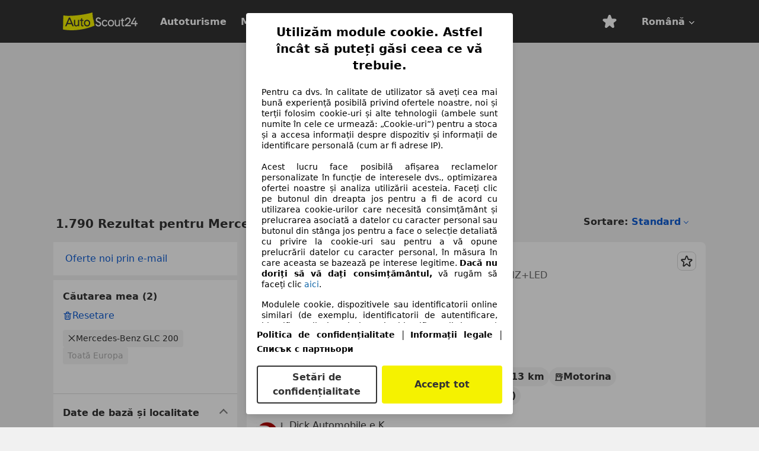

--- FILE ---
content_type: text/html; charset=utf-8
request_url: https://www.autoscout24.ro/lst/mercedes-benz/glc-200
body_size: 148100
content:
<!DOCTYPE html><html lang="ro-RO" data-theme="as24"><head><meta charSet="utf-8"/><meta name="viewport" content="width=device-width"/><title>Mercedes-Benz GLC 200 autoturisme second-hand pe AutoScout24</title><link rel="preload" href="https://prod.pictures.autoscout24.net/listing-images/d22c5d53-0eea-4ee0-94fd-4bf0324c0a33_c5b48cdf-00b3-45ce-adbc-b8788fced5b0.jpg/250x188.webp" as="image" media="(min-width: 768px) and (max-width: 1099px) and (-webkit-max-device-pixel-ratio: 1)"/><link rel="preload" href="https://prod.pictures.autoscout24.net/listing-images/d22c5d53-0eea-4ee0-94fd-4bf0324c0a33_c5b48cdf-00b3-45ce-adbc-b8788fced5b0.jpg/480x360.webp" as="image" media="(max-width: 767px), (min-width: 1100px), (-webkit-min-device-pixel-ratio: 1.01)"/><script data-testid="breadcrumbs-json-ld" type="application/ld+json">{"@context":"https://schema.org","@type":"BreadcrumbList","itemListElement":[{"@type":"ListItem","position":1,"item":{"@id":"/","name":"Acasă"}},{"@type":"ListItem","position":2,"item":{"@id":"/lst","name":"Căutare"}},{"@type":"ListItem","position":3,"item":{"@id":"/lst/mercedes-benz","name":"Mercedes-Benz"}},{"@type":"ListItem","position":4,"item":{"@id":"/lst/mercedes-benz/glc-200","name":"GLC 200"}}]}</script><link rel="preload" href="/assets/s24-osa/as24-osa-redesign-integration.js" as="script"/><meta name="next-head-count" content="7"/>
<meta name="mobile-web-app-capable" content="yes"/>
<meta name="apple-mobile-web-app-capable" content="yes"/>
<meta name="apple-mobile-web-app-title" content=""/>
<meta name="apple-mobile-web-app-status-bar-style" content="black"/>
<meta name="format-detection" content="telephone=no"/>

<link rel="apple-touch-icon" sizes="180x180" href="/assets/acquisition-fragments/metatags/images/favicon/apple-touch-icon.png"/>
<link rel="icon" type="image/png" sizes="32x32" href="/assets/acquisition-fragments/metatags/images/favicon/favicon-v2-32x32.png"/>
<link rel="icon" type="image/png" sizes="16x16" href="/assets/acquisition-fragments/metatags/images/favicon/favicon-v2-16x16.png"/>
<link rel="mask-icon" href="/assets/acquisition-fragments/metatags/images/favicon/safari-pinned-tab.svg" color="#f5f200"/>
<link rel="shortcut icon" href="/assets/acquisition-fragments/metatags/images/favicon/favicon.ico"/>
<meta name="msapplication-TileColor" content="#333333"/>
<meta name="msapplication-config" content="/assets/acquisition-fragments/metatags/xml/browserconfig.xml"/>
<meta name="theme-color" content="#ffffff"/>

<link rel="preconnect" href="https://prod.pictures.autoscout24.net"/><meta property="og:site_name" content="AutoScout24"/><meta property="og:type" content="website"/><meta name="format-detection" content="telephone=no"/><meta name="robots" content="index,follow"/><link rel="canonical" href="https://www.autoscout24.ro/lst/mercedes-benz/glc-200"/><link rel="alternate" hrefLang="bg-BG" href="https://www.autoscout24.bg/lst/mercedes-benz/glc-200"/><link rel="alternate" hrefLang="cs-CZ" href="https://www.autoscout24.cz/lst/mercedes-benz/glc-200"/><link rel="alternate" hrefLang="de-AT" href="https://www.autoscout24.at/lst/mercedes-benz/glc-200"/><link rel="alternate" hrefLang="de-DE" href="https://www.autoscout24.de/lst/mercedes-benz/glc-200"/><link rel="alternate" hrefLang="es-ES" href="https://www.autoscout24.es/lst/mercedes-benz/glc-200"/><link rel="alternate" hrefLang="fr-BE" href="https://www.autoscout24.be/fr/lst/mercedes-benz/glc-200"/><link rel="alternate" hrefLang="fr-FR" href="https://www.autoscout24.fr/lst/mercedes-benz/glc-200"/><link rel="alternate" hrefLang="fr-LU" href="https://www.autoscout24.lu/lst/mercedes-benz/glc-200"/><link rel="alternate" hrefLang="hr-HR" href="https://www.autoscout24.hr/lst/mercedes-benz/glc-200"/><link rel="alternate" hrefLang="hu-HU" href="https://www.autoscout24.hu/lst/mercedes-benz/glc-200"/><link rel="alternate" hrefLang="it-IT" href="https://www.autoscout24.it/lst/mercedes-benz/glc-200"/><link rel="alternate" hrefLang="nl-BE" href="https://www.autoscout24.be/nl/lst/mercedes-benz/glc-200"/><link rel="alternate" hrefLang="nl-NL" href="https://www.autoscout24.nl/lst/mercedes-benz/glc-200"/><link rel="alternate" hrefLang="pl-PL" href="https://www.autoscout24.pl/lst/mercedes-benz/glc-200"/><link rel="alternate" hrefLang="ro-RO" href="https://www.autoscout24.ro/lst/mercedes-benz/glc-200"/><link rel="alternate" hrefLang="ru-RU" href="https://www.autoscout24.ru/lst/mercedes-benz/glc-200"/><link rel="alternate" hrefLang="sv-SE" href="https://www.autoscout24.se/lst/mercedes-benz/glc-200"/><link rel="alternate" hrefLang="tr-TR" href="https://www.autoscout24.com.tr/lst/mercedes-benz/glc-200"/><link rel="alternate" hrefLang="uk-UA" href="https://www.autoscout24.com.ua/lst/mercedes-benz/glc-200"/><link rel="alternate" hrefLang="en-GB" href="https://www.autoscout24.com/lst/mercedes-benz/glc-200"/><script type="application/ld+json">{"@context":"http:\u002F\u002Fschema.org","@graph":[{"@type":"Car","name":"Mercedes-Benz GLC 200 autoturisme second-hand pe AutoScout24","description":"Sunteți interesați de un Mercedes-Benz GLC 200 second-hand? Aici veți găsi oferte actuale Mercedes-Benz GLC 200 pe AutoScout24, cea mai mare piață europeană de automobile online.","manufacturer":"Mercedes-Benz","model":"GLC 200"}]}</script><meta property="og:image" content="https://www.autoscout24.de/assets/as24-search-funnel/images/og_image.jpg"/><meta property="og:image:width" content="1200"/><meta property="og:image:height" content="630"/><meta name="description" content="Sunteți interesați de un Mercedes-Benz GLC 200 second-hand? Aici veți găsi oferte actuale Mercedes-Benz GLC 200 pe AutoScout24, cea mai mare piață europeană de automobile online."/><meta property="og:url" content="https://www.autoscout24.ro/lst/mercedes-benz/glc-200"/><meta property="og:title" content="Mercedes-Benz GLC 200 autoturisme second-hand pe AutoScout24"/><meta property="og:description" content="Sunteți interesați de un Mercedes-Benz GLC 200 second-hand? Aici veți găsi oferte actuale Mercedes-Benz GLC 200 pe AutoScout24, cea mai mare piață europeană de automobile online."/><link rel="manifest" href="/service-worker/manifests/manifest.json"/><style>:root{--base-0:0px;--base-1:1px;--base-2:2px;--base-4:4px;--base-6:6px;--base-8:8px;--base-12:12px;--base-14:14px;--base-16:16px;--base-18:18px;--base-20:20px;--base-24:24px;--base-28:28px;--base-32:32px;--base-36:36px;--base-40:40px;--base-48:48px;--base-54:54px;--base-64:64px;--base-999:999px;--color-black-10:#f4f4f4;--color-black-20:#eaeaea;--color-black-30:#d6d6d6;--color-black-40:#acacac;--color-black-50:#949494;--color-black-70:#7c7c7c;--color-black-80:#676767;--color-black-90:#333;--color-black-100:#000;--color-grey-warm-10:#f9f9f6;--color-grey-warm-20:#f4f4f0;--color-grey-warm-30:#dad9ce;--color-grey-warm-40:#a9a68e;--color-grey-warm-50:#979278;--color-grey-warm-70:#8a836c;--color-grey-warm-80:#5f594d;--color-grey-warm-90:#333;--color-grey-warm-100:#292621;--color-blue-20:#e2f1ff;--color-blue-30:#b9dcff;--color-blue-40:#8ac8ff;--color-blue-50:#57b2ff;--color-blue-70:#0082fa;--color-blue-80:#076fe6;--color-blue-90:#105dd3;--color-blue-100:#173db4;--color-indigo-20:#e0f1fe;--color-indigo-30:#b8e3fe;--color-indigo-40:#7ccefd;--color-indigo-50:#37b6fa;--color-indigo-70:#1695df;--color-indigo-80:#007ac5;--color-indigo-90:#0162a3;--color-indigo-100:#072c4a;--color-green-20:#e9f6e8;--color-green-30:#cae9c7;--color-green-40:#83cf7e;--color-green-50:#4cb944;--color-green-70:#359730;--color-green-80:#298625;--color-green-100:#0d670f;--color-orange-20:#ffdab3;--color-orange-30:#ffc385;--color-orange-40:#ffac59;--color-orange-50:#fd9537;--color-orange-70:#cf6a12;--color-orange-80:#92541d;--color-orange-100:#552f0d;--color-amber-20:#fcf4d4;--color-amber-30:#f7db5a;--color-amber-40:#f2ca26;--color-amber-50:#d0a91b;--color-amber-70:#7d6510;--color-amber-80:#715b0e;--color-amber-100:#473a0b;--color-red-20:#feedec;--color-red-30:#fccdca;--color-red-40:#f69493;--color-red-50:#ed6969;--color-red-70:#ed1c24;--color-red-80:#c60000;--color-red-100:#4b0401;--color-teal-20:#ebfaf6;--color-teal-30:#dafee8;--color-teal-40:#61d6bb;--color-teal-50:#2bb092;--color-teal-80:#007d77;--color-teal-100:#005245;--color-yellow-20:#fdfccc;--color-yellow-30:#f5f200;--color-yellow-40:#ede500;--color-white:#fff;--color-transparent:rgba(255,255,255,0)}[data-theme]{font-family:system-ui,-apple-system,BlinkMacSystemFont,Segoe UI,Roboto,Noto Sans,Ubuntu,Cantarell,Helvetica Neue,Helvetica,Arial,sans-serif,Apple Color Emoji,Segoe UI Emoji,Segoe UI Symbol;font-size:var(--font-font-size-body);letter-spacing:var(--font-letter-spacing-default);line-height:var(--font-line-height-body);color:var(--color-text-and-icon-default)}[data-theme] hr,hr[data-theme]{margin-top:var(--base-8);margin-bottom:var(--base-8);border:0;border-top:var(--base-1)solid var(--color-black-20)}a{color:var(--color-text-and-icon-link);text-decoration:none}a:hover{color:var(--color-text-and-icon-link-hover)}abbr,acronym,address,applet,article,aside,audio,b,big,blockquote,body,canvas,caption,center,cite,code,dd,del,details,dfn,div,dl,dt,em,embed,fieldset,figcaption,figure,footer,form,h1,h2,h3,h4,h5,h6,header,hgroup,html,i,iframe,img,ins,kbd,label,legend,li,mark,menu,nav,object,ol,output,p,pre,q,ruby,s,samp,section,small,span,strike,strong,sub,summary,sup,table,tbody,td,tfoot,th,thead,time,tr,tt,u,ul,var,video{font:inherit;vertical-align:baseline;color:inherit;border:0}a{font:inherit;vertical-align:baseline;border:0}button,input,select,textarea{font:inherit}button{cursor:pointer;-webkit-user-select:none;-ms-user-select:none;user-select:none}article,aside,details,figcaption,figure,footer,header,hgroup,menu,nav,section{display:block}ol,ul{list-style:none}blockquote,q{quotes:none}blockquote:before,blockquote:after,q:before,q:after{content:&quot;&quot;;content:none}table{border-collapse:collapse;border-spacing:0}*,:before,:after{box-sizing:border-box;margin:0;padding:0}html{-webkit-text-size-adjust:100%;-moz-text-size-adjust:100%;-ms-text-size-adjust:100%;text-size-adjust:100%;-webkit-overflow-scrolling:touch;overflow-y:scroll}body{-webkit-overflow-scrolling:touch}h1,h2,h3,h4,h5,h6{font-weight:400}input,textarea,select{position:relative}picture img{vertical-align:top}:root{font-size:var(--font-font-size-body);line-height:var(--font-line-height-body);letter-spacing:var(--font-letter-spacing-default);color:var(--color-text-and-icon-default)}:root [disabled]{color:var(--color-text-and-icon-disabled)}[data-theme] ::selection{background-color:var(--color-surface-selection)}:root{--border-radius-none:var(--base-0);--border-radius-s:var(--base-4);--border-radius-m:var(--base-8);--border-radius-l:var(--base-16);--border-radius-full:var(--base-999);--border-width-thin:var(--base-1);--border-width-thick:var(--base-2);--size-icon-s:var(--base-8);--size-icon-m:var(--base-16);--size-icon-l:var(--base-24);--spacing-2xs:var(--base-4);--spacing-xs:var(--base-8);--spacing-s:var(--base-12);--spacing-m:var(--base-16);--spacing-l:var(--base-24);--spacing-xl:var(--base-32);--spacing-2xl:var(--base-40);--spacing-3xl:var(--base-48);--spacing-4xl:var(--base-64);--component-button-color-fill-primary:var(--component-button-color-fill-primary-default,#076fe6);--component-chip-color-stroke:var(--component-chip-color-stroke-default,#acacac);--color-surface-subtle:var(--color-canvas-default,#f4f4f4);--component-tooltip-z-index:1000;--black-100:var(--color-black-100,#000);--spacing-xxs:var(--spacing-2xs,.25rem);--font-font-size-xs:var(--font-font-size-caption,.75rem)}.sr-visually-hidden{clip:rect(0 0 0 0);clip-path:inset(50%);white-space:nowrap;border:0;width:1px;height:1px;margin:-1px;padding:0;overflow:hidden;position:absolute!important}.sr-thin-scrollbar{scroll-behavior:smooth;scrollbar-width:thin;scrollbar-color:var(--color-overlay-default)var(--color-transparent)}.sr-thin-scrollbar::-webkit-scrollbar{background-color:var(--color-transparent);width:var(--spacing-xs);border:0px solid var(--color-transparent)}.sr-thin-scrollbar::-webkit-scrollbar-thumb{background-color:var(--color-overlay-default);border:var(--base-2)solid var(--color-transparent);border-radius:var(--spacing-2xs);background-clip:padding-box}
[data-theme=as24]{--color-elevation-dark:rgba(0,0,0,.12);--color-elevation-light:rgba(0,0,0,.05);--color-overlay-default:rgba(51,51,51,.8);--border-radius-none:0px;--border-radius-s:4px;--border-radius-m:8px;--border-radius-l:16px;--border-radius-full:999px;--border-width-thin:1px;--border-width-thick:2px;--font-font-family:SF Pro;--font-letter-spacing-default:0px;--font-letter-spacing-tight:0px;--font-font-size-display-xl:3rem;--font-font-size-display-l:0rem;--font-font-size-title:1.25rem;--font-font-size-body:1rem;--font-font-size-body-s:0rem;--font-font-size-caption:.75rem;--font-font-size-headline-desktop:2rem;--font-font-size-headline-mobile:1.5rem;--font-line-height-display-xl:1.125;--font-line-height-display-l:0;--font-line-height-title:1.4;--font-line-height-body:1.5;--font-line-height-body-s:0;--font-line-height-caption:1.33;--font-line-height-headline-desktop:1.25;--font-line-height-headline-mobile:1.33;--font-font-weight-regular:400;--font-font-weight-bold:600;--size-icon-s:8px;--size-icon-m:16px;--size-icon-l:24px;--spacing-2xs:4px;--spacing-xs:8px;--spacing-s:12px;--spacing-m:16px;--spacing-l:24px;--spacing-xl:32px;--spacing-2xl:40px;--spacing-3xl:48px;--spacing-4xl:64px;--color-text-and-icon-default:var(--color-black-90,#333);--color-text-and-icon-muted:var(--color-black-80,#676767);--color-text-and-icon-placeholder:var(--color-black-80,#676767);--color-text-and-icon-link:var(--color-blue-90,#105dd3);--color-text-and-icon-link-hover:var(--color-blue-100,#173db4);--color-text-and-icon-inverse:var(--color-white,#fff);--color-text-and-icon-link-inverse:var(--color-blue-30,#b9dcff);--color-text-and-icon-disabled:var(--color-black-40,#acacac);--color-canvas-default:var(--color-black-10,#f4f4f4);--color-surface-default:var(--color-white,#fff);--color-surface-muted:var(--color-black-10,#f4f4f4);--color-surface-contrast:var(--color-black-90,#333);--color-surface-brand:var(--color-yellow-30,#f5f200);--color-surface-brand-muted:var(--color-yellow-20,#fdfccc);--color-surface-brand-accent:var(--color-black-90,#333);--color-surface-interactive:var(--color-blue-80,#076fe6);--color-surface-disabled:var(--color-black-20,#eaeaea);--color-surface-destructive:var(--color-red-80,#c60000);--color-surface-selected:var(--color-black-90,#333);--color-stroke-default:var(--color-black-40,#acacac);--color-stroke-strong:var(--color-black-90,#333);--color-stroke-muted:var(--color-black-30,#d6d6d6);--color-stroke-divider:var(--color-black-30,#d6d6d6);--color-stroke-inverse:var(--color-white,#fff);--color-stroke-interactive:var(--color-blue-90,#105dd3);--color-stroke-focus:var(--color-black-90,#333);--color-stroke-focus-inverse:var(--color-white,#fff);--color-feedback-error-strong:var(--color-red-80,#c60000);--color-feedback-error-muted:var(--color-red-20,#feedec);--color-feedback-success-strong:var(--color-green-100,#0d670f);--color-feedback-success-muted:var(--color-green-20,#e9f6e8);--color-feedback-warning-strong:var(--color-amber-70,#7d6510);--color-feedback-warning-muted:var(--color-amber-20,#fcf4d4);--color-feedback-info-strong:var(--color-blue-100,#173db4);--color-feedback-info-muted:var(--color-blue-20,#e2f1ff);--border-radius-card:var(--border-radius-m,8px);--component-checkbox-border-radius:var(--border-radius-s,4px);--color-text-and-icon-selected:var(--color-text-and-icon-inverse,#fff);--color-surface-selection:var(--color-surface-brand,#f5f200);--component-radiobutton-border-width-active-indicator:0px;--component-radio-button-group-border-radius-inside:0px;--component-notification-banner-border-radius:0px;--component-button-color-fill-primary-hover:var(--color-blue-100,#173db4);--component-button-color-text-and-icon-ghost-accent-hover:var(--color-blue-100,#173db4);--component-button-border-radius:var(--border-radius-m,8px);--component-button-sizing-vertical-padding:var(--spacing-xs,8px);--component-autosuggest-spacing-list-item-horizontal-padding:var(--spacing-m,16px);--component-autosuggest-spacing-list-item-vertical-padding:var(--spacing-xs,8px);--component-chip-font-line-height:var(--font-line-height-body,1.5);--component-chip-font-font-size:var(--font-font-size-body,1rem);--component-chip-size-icon:var(--size-icon-l,24px);--component-chip-size-icon-cross:var(--size-icon-m,16px);--component-forms-border-radius:var(--border-radius-s,4px);--component-forms-spacing-height:var(--spacing-l,24px);--component-forms-spacing-width:var(--spacing-l,24px);--component-forms-color-stroke-rest:var(--color-black-70,#7c7c7c);--component-radiobutton-color-fill-active-indicator:var(--color-black-90,#333);--component-radio-button-group-border-width:var(--border-width-thin,1px);--component-radio-button-group-border-radius-outside:var(--border-radius-s,4px);--component-slider-color-fill-track:var(--color-black-30,#d6d6d6);--component-slider-color-fill-track-filled:var(--color-black-80,#676767);--component-toggle-color-fill-checked-hover:var(--color-blue-100,#173db4);--component-notification-banner-border-width:var(--border-width-thick,2px);--component-button-color-fill-primary-default:var(--color-surface-interactive,#076fe6);--component-button-color-text-and-icon-secondary:var(--color-text-and-icon-link,#105dd3);--component-button-color-text-and-icon-primary:var(--color-text-and-icon-inverse,#fff);--component-button-color-stroke-secondary:var(--color-stroke-interactive,#105dd3);--component-checkbox-color-fill-checked:var(--color-surface-default,#fff);--component-checkbox-color-fill-checked-disabled:var(--color-surface-default,#fff);--component-checkbox-color-stroke-checked:var(--component-forms-color-stroke-rest,#7c7c7c);--component-checkbox-color-stroke-checked-disabled:var(--color-stroke-muted,#d6d6d6);--component-checkbox-text-and-icons-checked:var(--color-text-and-icon-default,#333);--component-checkbox-text-and-icons-checked-disabled:var(--color-text-and-icon-disabled,#acacac);--component-chip-color-fill:var(--color-surface-muted,#f4f4f4);--component-chip-color-stroke-default:var(--color-stroke-default,#acacac);--component-chip-color-stroke-hover:var(--color-stroke-strong,#333);--component-chip-color-text-and-icon:var(--color-text-and-icon-default,#333);--component-forms-color-fill:var(--color-surface-default,#fff);--component-forms-color-stroke-hover:var(--color-stroke-strong,#333);--component-radiobutton-color-fill-active:var(--color-surface-default,#fff);--component-radiobutton-color-fill-active-error:var(--color-surface-default,#fff);--component-radiobutton-color-fill-active-disabled:var(--color-surface-default,#fff);--component-radiobutton-color-fill-active-indicator-error:var(--color-feedback-error-strong,#c60000);--component-radiobutton-color-fill-active-indicator-disabled:var(--color-text-and-icon-disabled,#acacac);--component-radiobutton-color-stroke-active:var(--component-forms-color-stroke-rest,#7c7c7c);--component-radio-button-group-color-fill:var(--color-surface-default,#fff);--component-slider-color-fill-thumb:var(--color-surface-selected,#333);--component-tab-color-stroke-selected:var(--color-stroke-strong,#333);--component-navigation-header-color-stroke-hover:var(--color-stroke-strong,#333);--component-navigation-header-color-text-and-icons:var(--color-text-and-icon-default,#333);--component-tag-color-brand-fill:var(--color-surface-brand,#f5f200);--component-tag-color-brand-text-and-icon:var(--color-text-and-icon-default,#333);--component-tooltip-color-text-and-icon:var(--color-text-and-icon-inverse,#fff);--component-tooltip-color-fill:var(--color-surface-contrast,#333);--component-radiobutton-color-stroke-hover:var(--component-forms-color-stroke-hover,#333);--component-radio-button-group-color-text-and-icon-selected:var(--color-text-and-icon-selected,#fff)}</style><script>if(!window.IntersectionObserver) { 
                document.write('<script src="/assets/as24-search-funnel/intersection-observer.js"><\/script>')
              }</script><script id="global-tracking-script" async="" type="module">function r(){if(typeof window!="object")return;if(window.showcar=window.showcar||{},window?.showcar?.tracking){console.error("Double init: window.showcar.tracking object already exists");return}let n=import("https://www.autoscout24.ro/assets/showcar/brave-flamingo/full-script-ZNVID3II.js"),o={loadGtm:async function(...t){(await n).loadGtm(...t)},trackBtsEvent:async function(...t){(await n).trackBtsEvent(...t)},trackBtsImpressionEvent:async function(...t){(await n).trackBtsImpressionEvent(...t)},trackPlanktonEvent:async function(...t){(await n).trackPlanktonEvent(...t)}};window.showcar.tracking=o}r();
//# sourceMappingURL=https://www.autoscout24.ro/assets/showcar/brave-flamingo/AS_ro_RO.js.map
</script><script>!function(){if("function"!=typeof window.__tcfapi||window.__tcfapi&&"function"!=typeof window.__tcfapi.start){var t,a=[],e=window,i=e.document,c=e.__tcfapi?e.__tcfapi.start:function(){};if(!e.__tcfapi&&function t(){var a=!!e.frames.__tcfapiLocator;if(!a){if(i.body){var c=i.createElement("iframe");c.style.cssText="display:none",c.name="__tcfapiLocator",i.body.appendChild(c)}else setTimeout(t,5)}return!a}()||e.__tcfapi&&!e.__tcfapi.start){var f=e.__tcfapi?e.__tcfapi():[];a.push.apply(a,f),e.__tcfapi=function(...e){var i=[...e];if(!e.length)return a;if("setGdprApplies"===i[0])i.length>3&&2===parseInt(i[1],10)&&"boolean"==typeof i[3]&&(t=i[3],"function"==typeof i[2]&&i[2]("set",!0));else if("ping"===i[0]){var c={gdprApplies:t,cmpLoaded:!1,apiVersion:"2.0"};"function"==typeof i[2]&&i[2](c,!0)}else a.push(i)},e.__tcfapi.commandQueue=a,e.__tcfapi.start=c,e.addEventListener("message",function(t){var a="string"==typeof t.data,i={};try{i=a?JSON.parse(t.data):t.data}catch(c){}var f=i.__tcfapiCall;f&&e.__tcfapi(f.command,f.version,function(e,i){if(t.source){var c={__tcfapiReturn:{returnValue:e,success:i,callId:f.callId,command:f.command}};a&&(c=JSON.stringify(c)),t.source.postMessage(c,"*")}},f.parameter)},!1)}}}();</script><script type="module" async="">(function(){"use strict";try{var e=document.createElement("style");e.appendChild(document.createTextNode('._consent-popup_1lphq_1{position:fixed;display:grid;place-items:center;background-color:#00000059;isolation:isolate;z-index:9999999999;counter-reset:css-counter 0;top:0;left:0;right:0;bottom:0;font-family:system-ui,-apple-system,BlinkMacSystemFont,Segoe UI,Roboto,Helvetica,Arial,sans-serif,"Apple Color Emoji","Segoe UI Emoji",Segoe UI Symbol;font-size:1rem}._consent-popup-inner_1lphq_21{background-color:#fff;padding:18px 18px 0;max-width:450px;text-align:justify;border-radius:4px;box-shadow:0 12px 24px #0000000d,0 8px 16px #0000000d,0 4px 8px #0000000d,0 0 2px #0000001f}._scrollable-container_1lphq_33{max-height:70vh;overflow:auto;padding:0 8px}._headline_1lphq_40{font-size:1.25rem;line-height:1.4;font-weight:700;margin-bottom:22px;color:#000;text-align:center}._content_1lphq_49{font-weight:400;color:#000;font-size:.875rem;line-height:1.3;margin-bottom:16px}._content_1lphq_49 a{color:#1166a8;font-size:.875rem;text-decoration:none}._content_1lphq_49 b{font-weight:700}._consent-decline_1lphq_67{font-weight:500;color:#1166a8;cursor:pointer;text-decoration:none;border:none;background:transparent;padding:0}._consent-decline_1lphq_67:hover{color:#0c4f90}._consent-decline_1lphq_67:active{color:#083b78}._acceptance-buttons_1lphq_85{display:flex;justify-content:space-between;background-color:fff;padding-bottom:18px;padding-top:8px}._acceptance-buttons_1lphq_85>button{font-weight:700;font-size:1rem;line-height:1.5;border-radius:4px;color:#333;padding:6px 0;width:49%}._consent-settings_1lphq_103{background-color:inherit;cursor:pointer;text-align:center;border-width:2px;border-style:solid;border-color:#333}._consent-accept_1lphq_114{background:#f5f200;cursor:pointer;border:none;text-align:center}._legalDisclosure_1lphq_123{margin-top:8px;margin-bottom:8px}._legalDisclosure_1lphq_123>a{font-size:.875rem;color:#000;font-weight:600}._headingForPurposes_1lphq_133{display:block;font-size:.83em;margin-block-start:1.67em;margin-block-end:1.67em;margin-inline-start:0px;margin-inline-end:0px;font-weight:700}@media screen and (max-width: 767px){._consent-popup-inner_1lphq_21{margin:20px}._headline_1lphq_40{margin-bottom:28px}}@media screen and (max-height: 680px){._scrollable-container_1lphq_33{max-height:60vh}}')),document.head.appendChild(e)}catch(o){console.error("vite-plugin-css-injected-by-js",o)}})();
const e={...{headline:"Utilizăm module cookie. Astfel încât să puteți găsi ceea ce vă trebuie.",description:"Pentru ca dvs. în calitate de utilizator să aveți cea mai bună experiență posibilă privind ofertele noastre, noi și terții folosim cookie-uri și alte tehnologii (ambele sunt numite în cele ce urmează: „Cookie-uri”) pentru a stoca și a accesa informații despre dispozitiv și informații de identificare personală (cum ar fi adrese IP).<br><br> Acest lucru face posibilă afișarea reclamelor personalizate în funcție de interesele dvs., optimizarea ofertei noastre și analiza utilizării acesteia. Faceți clic pe butonul din dreapta jos pentru a fi de acord cu utilizarea cookie-urilor care necesită consimțământ și prelucrarea asociată a datelor cu caracter personal sau butonul din stânga jos pentru a face o selecție detaliată cu privire la cookie-uri sau pentru a vă opune prelucrării datelor cu caracter personal, în măsura în care aceasta se bazează pe interese legitime. <b>Dacă nu doriți să vă dați consimțământul,</b> vă rugăm să faceți clic ${$2}.",adjustPreferences:"Puteți să vă ajustați preferințele și să revocați consimțământul în orice moment, vizitând Managerul de confidențialitate din Politica noastră de confidențialitate.",acceptButton:"Accept tot",privacySettings:"Setări de confidențialitate",here:"aici",privacy:"Politica de confidențialitate",imprint:"Informații legale",vendorCount:"Lucrăm cu @@@@@@@ furnizori.",vendorList:"Списък с партньори",purposesHeading:"Scopuri",newWindowWarning:"se deschide într-o fereastră nouă"},privacyUrl:"https://www.autoscout24.ro/company/privacy/",imprintUrl:"https://www.autoscout24.ro/company/imprint/",vendorListUrl:"https://www.autoscout24.ro/consent-management/#vendors",...{purposes:{1:{name:"Stocarea și/sau accesarea informațiilor de pe un dispozitiv",description:"Modulele cookie, dispozitivele sau identificatorii online similari (de exemplu, identificatorii de autentificare, identificatorii alocați aleatoriu, identificatorii de rețea) împreună cu alte informații (de exemplu, tipul browserului și informațiile despre acesta, limba, dimensiunea ecranului, tehnologiile acceptate etc.) pot fi stocate sau citite pe dispozitivul dvs. pentru a le recunoaște de fiecare dată când se conectează la o aplicație sau la un site web, pentru unul sau mai multe scopuri prezentate aici."},25:{name:"Funcții esențiale ale paginii",description:"Noi sau acești furnizori utilizăm cookie-uri sau instrumente și tehnologii similare necesare pentru funcțiile esențiale ale site-ului și pentru a asigura funcționarea corectă a acestuia. Acestea sunt de obicei utilizate ca răspuns la activitatea utilizatorului pentru a activa funcții importante, cum ar fi setarea și menținerea informațiilor de conectare sau a preferințelor de confidențialitate. Utilizarea acestor cookie-uri sau a tehnologiilor similare nu poate fi în mod normal dezactivată. Cu toate acestea, anumite browsere pot bloca aceste cookie-uri sau instrumente similare sau vă pot alerta despre acestea. Blocarea acestor cookie-uri sau a instrumentelor similare poate afecta funcționalitatea site-ului web. "},26:{name:"Funcții avansate ale paginii",description:"Noi și terțe părți folosim diverse mijloace tehnologice, inclusiv cookie-uri și instrumente similare pe site-ul nostru web, pentru a vă oferi funcții extinse ale site-ului și pentru a asigura o experiență îmbunătățită a utilizatorului. Prin intermediul acestor funcționalități extinse, permitem personalizarea ofertei noastre - de exemplu, pentru a vă continua căutările la o vizită ulterioară, pentru a vă afișa oferte potrivite în zona dvs. sau pentru a furniza și evalua publicitate și mesaje personalizate. Cu consimțământul dvs., informațiile bazate pe utilizare vor fi transmise dealerilor pe care îi contactați. Unele cookie-uri/instrumente sunt utilizate de furnizori pentru a stoca informațiile pe care le furnizați atunci când faceți solicitări de finanțare timp de 30 de zile și pentru a le reutiliza automat în această perioadă pentru a completa noi solicitări de finanțare. Fără utilizarea acestor cookie-uri/instrumente, astfel de funcții extinse nu pot fi utilizate în totalitate sau parțial."}},stacks:{1:"Date precise de geolocație și identificarea prin scanarea dispozitivului",42:"Publicitate și conținut personalizat, măsurători ale publicității și de conținut, cercetarea audienței și dezvoltarea serviciilor"}}},t={},n=function(e,n,a){return n&&0!==n.length?Promise.all(n.map((e=>{if((e=function(e){return"/"+e}(e))in t)return;t[e]=!0;const n=e.endsWith(".css"),a=n?'[rel="stylesheet"]':"";if(document.querySelector(`link[href="${e}"]${a}`))return;const i=document.createElement("link");return i.rel=n?"stylesheet":"modulepreload",n||(i.as="script",i.crossOrigin=""),i.href=e,document.head.appendChild(i),n?new Promise(((t,n)=>{i.addEventListener("load",t),i.addEventListener("error",(()=>n(new Error(`Unable to preload CSS for ${e}`))))})):void 0}))).then((()=>e())):e()},a="ABCDEFGHIJKLMNOPQRSTUVWXYZabcdefghijklmnopqrstuvwxyz0123456789-_";function i(e){var t;return null==(t=document.cookie.match("(^|;)\\s*"+e+"\\s*=\\s*([^;]+)"))?void 0:t.pop()}function o(e,t){const n="domain="+p(document.location.hostname);document.cookie=[`${e}=${t}`,"path=/","max-age=31536000",n,"samesite=Lax"].join(";")}function s(e,t){if(!t)return!1;return 100*function(e){if(!/^[A-Za-z0-9\-_]+$/.test(e))return-1;let t="";for(const n of e)t+=a.indexOf(n).toString(2).padStart(6,"0");return parseInt(t,2)}(t.substring(1,7))>Date.now()-864e5*e}const r=["autoscout24","as24-search-funnel","autoplenum-development","autoplenum-staging","autoplenum","12gebrauchtwagen","12neuwagen","leasingmarkt","bild","leasevergelijker","autotrader","gebrauchtwagen","leasingtime"];const c=["autoscout24","autoplenum","autoplenum-development","autoplenum-staging","autotrader","gebrauchtwagen","leasingmarkt","leasingtime","12gebrauchtwagen","12gebrauchtwagen-staging","12gebrauchtwagen-development","12neuwagen","12neuwagen-staging","12neuwagen-development","bild","leasevergelijker","autotrader","autohebdo"],u={autoscout24:["de","be","at","es","it","fr","nl","lu","pl","hu","bg","ro","cz","ru","hr","se","com.tr","com.ua","com"],autoplenum:["de","at"],"autoplenum-development":["de","at"],"autoplenum-staging":["de","at"],autotrader:["nl","ca"],gebrauchtwagen:["at"],leasingmarkt:["de","at"],leasingtime:["de"],"12gebrauchtwagen":["de"],"12gebrauchtwagen-development":["de"],"12gebrauchtwagen-staging":["de"],"12neuwagen":["de"],"12neuwagen-development":["de"],"12neuwagen-staging":["de"],bild:["de"],leasevergelijker:["nl"],autohebdo:["net"]},l=["https://bild.de","https://leasingtime.de","https://rebuild.leasingtime.de","https://staging.leasingmarkt.de","https://staging.leasevergelijker.nl","https://as24-search-funnel-dev.as24-search-funnel.eu-west-1.infinity.as24.tech"];function d({origin:e,hostName:t,protocol:n,port:a}){const i=t.includes("autoscout24")&&t.includes("local"),o=!i&&n?`${n}//`:"https://",s=!i&&a?`:${a}`:"";if(l.includes(null!=e?e:""))return e;if(t.includes("autoscout24")&&"localhost"===t)return"https://www.autoscout24.com";if(e&&!e.includes("autoscout24")&&e.includes("local"))return e;let r="";for(const u of c)t.includes(`.${u}.`)&&(r=u);if(""===r)return"https://www.autoscout24.com";for(const c of u[r])if(t.endsWith(`.${c}`))return`${o}www.${r}.${c}${s}`;return"https://www.autoscout24.com"}const p=e=>{if(e.includes("as24-search-funnel"))return e;const t=d({hostName:e});return e&&t?t.replace("https://","").replace("www.","").replace("local.","").replace("localhost","www.autoscout24.com").replace(/:.*$/,""):"www.autoscout24.com"},m=window.location;function g(e){const{hostname:t,pathname:n,protocol:a,port:i,origin:o}=m,s=d({origin:o,hostName:t,protocol:a,port:i});if(!s)return;if(e&&"bild"===e)return`${s}/leasing/consent-management`;if(!t.includes("autoscout24"))return`${s}/consent-management`;var r;return`${t.endsWith(".be")&&t.includes("autoscout24")?`${s}${r=n,r.startsWith("/nl")?"/nl":"/fr"}`:s}/consent-management`}function h({translations:e,companyName:t,styles:n,contentHtml:a,buttonOrder:s}){const r=(new Document).querySelector.call(document,"#as24-cmp-popup");r&&r.remove(),function({translations:e,companyName:t,styles:n,contentHtml:a,buttonOrder:s}){const r={accept:`<button class=${n["consent-accept"]} data-testid="as24-cmp-accept-all-button">${e.acceptButton}</button>`,settings:`<button class=${n["consent-settings"]} data-testid="as24-cmp-partial-consent-button">${e.privacySettings}</button>`,decline:`<button class=${n["consent-decline"]} data-testid="as24-cmp-decline-all-button">${e.declineButton}</button>`},c=s.map((e=>r[e])).join("\n"),u=`\n    <div class=${n["consent-popup"]} id="as24-cmp-popup">\n      <div class=${n["consent-popup-inner"]} data-testid="as24-cmp-container">\n        <div class=${n["scrollable-container"]}>\n          ${a}\n        </div>\n        <div class=${n.legalDisclosure}>\n          <a href=${e.privacyUrl} aria-label="${e.privacy}(${e.newWindowWarning})" target="_blank">${e.privacy}</a> | \n          <a href=${e.imprintUrl} aria-label="${e.imprint}(${e.newWindowWarning})" target="_blank">${e.imprint}</a> |\n          <a href=${e.vendorListUrl} aria-label="${e.vendorList}(${e.newWindowWarning})" target="_blank">${e.vendorList}</a>\n        </div>\n        <div class=${n["acceptance-buttons"]}>\n          ${c}\n        </div>\n      </div>\n    </div>`,l=document.createElement("div");l.innerHTML=u,l.addEventListener("click",(async function(e){e.target instanceof HTMLElement&&(e.target.closest('[data-testId="as24-cmp-accept-all-button"]')&&p({route:"accept-all",companyName:t}),e.target.closest('[data-testId="as24-cmp-decline-all-button"]')&&p({route:"decline-all",companyName:t}),e.target.closest('[data-testId="as24-cmp-partial-consent-button"]')&&p({route:"partial-consent",companyName:t}))})),document.body.appendChild(l);const d=g(t);async function p({route:e,companyName:t}){if("partial-consent"===e){const e=encodeURIComponent(m.href),t=`${d}/?redirectTo=${e}`;m.href=t}else{l.remove();const n=await fetch(`${d}/${e}`,{method:"POST",headers:{"Content-Type":"application/json"},body:JSON.stringify({companyName:t})}).then((e=>e.json())),a=i("euconsent-v2")||"";n["euconsent-v2"]!==a&&(o("euconsent-v2",n["euconsent-v2"]),o("cconsent-v2",encodeURIComponent(n["cconsent-v2"])),o("addtl_consent",n.addtl_consent),o("as24-cmp-signature",n["as24-cmp-signature"])),window.__tcfapi("updateCmpApi",2,(()=>null),n,e,!1)}}}({translations:e,companyName:t,styles:n,contentHtml:a,buttonOrder:s});try{if("1"===sessionStorage.cmpPopupShownEventSent)return;const e=g(t);sessionStorage.cmpPopupShownEventSent="1",navigator.sendBeacon(`${e}/popup-shown`,JSON.stringify({companyName:t}))}catch(c){}}const f=window.location;async function v(e){const t=f.hostname,a=(t.includes("local.autoscout24.")||t.includes("127.0.0.1")||t.includes("localhost"))&&!!document.getElementById("as24-cmp-local-body");let i;i=n(a?()=>import("../../full-cmp.js"):()=>import("https://www.autoscout24.de/assets/as24-cmp/full-cmp.js"),[]);try{(await i).initializeFullCmpApi(e)}catch(o){console.error(o)}}function w(e,t,n){o(e,t),n.delete(e)}const b=135,y={"consent-popup":"_consent-popup_1lphq_1","consent-popup-inner":"_consent-popup-inner_1lphq_21","scrollable-container":"_scrollable-container_1lphq_33",headline:"_headline_1lphq_40",content:"_content_1lphq_49","consent-decline":"_consent-decline_1lphq_67","acceptance-buttons":"_acceptance-buttons_1lphq_85","consent-settings":"_consent-settings_1lphq_103","consent-accept":"_consent-accept_1lphq_114",legalDisclosure:"_legalDisclosure_1lphq_123",headingForPurposes:"_headingForPurposes_1lphq_133"};function $({description:e,templateValues:t,requiredKeys:n=[]}){for(const o of n){const n=`\${${o}}`;e.includes(n)&&!t[o]&&console.error(`Missing required template value: ${o}`)}return a=e,i=t,new Function("vars",["const tagged = ( "+Object.keys(i).join(", ")+" ) =>","`"+a+"`","return tagged(...Object.values(vars))"].join("\n"))(i);var a,i}const _={autoscout24:new Set(["en-GB","de-AT","fr-FR","fr-BE","fr-LU","it-IT","es-ES","pl-PL","nl-NL","bg-BG","ro-RO","hu-HU","hr-HR","cs-CZ","sv-SE","nl-BE","ru-RU","tr-TR","uk-UA","de-DE"]),"12gebrauchtwagen":new Set(["de-DE"]),"12neuwagen":new Set(["de-DE"]),autoplenum:new Set(["de-DE","de-AT"]),autotrader:new Set(["nl-NL"]),bild:new Set(["de-DE"]),gebrauchtwagen:new Set(["de-AT"]),leasevergelijker:new Set(["nl-NL"]),leasingmarkt:new Set(["de-DE"]),leasingtime:new Set(["de-DE"])},z=186;const k={nonStrict:_.autoscout24.has("ro-RO")?z:b},S=function({translations:e,styles:t}){const n=`<button class=${null==t?void 0:t["consent-decline"]} data-testid="as24-cmp-decline-all-button">${e.here}</button>`;return{...e,description:$({description:e.description,templateValues:{$1:null==e?void 0:e.consentUrl,$2:n},requiredKeys:["$2"]})}}({translations:e,vendorCount:k.nonStrict,styles:y}),L=new class extends class{constructor(e,t,n){this.translations=e,this.vendorCount=t,this.styles=n,this.blocks=[]}addHeadline(e){return this.blocks.push(`<p class=${this.styles.headline}>${e}</p>`),this}addText(e,t){return(null==t?void 0:t.hr)&&this.blocks.push("<hr />"),this.blocks.push(`<p class=${this.styles.content}>${e}</p>`),this}addHeading(e,t){return(null==t?void 0:t.hr)&&this.blocks.push("<hr />"),this.blocks.push(`<p class=${this.styles.headingForPurposes}>${e}</p>`),this}addVendorCountLine(e){var t;const n=null==(t=this.translations.vendorCount)?void 0:t.replace(e,this.vendorCount.toString());return n&&this.addText(n,{hr:!0}),this}getButtonOrder(){return["settings","accept"]}build(){return this.blocks.join("\n")}}{buildContent(){return this.addHeadline(this.translations.headline).addText(this.translations.description).addText(this.translations.purposes[1].description).addText(this.translations.adjustPreferences).addHeading(this.translations.purposesHeading).addText(this.translations.stacks[1]).addText(this.translations.stacks[42],{hr:!0}).addHeading(this.translations.purposes[25].name,{hr:!0}).addText(this.translations.purposes[25].description,{hr:!0}).addHeading(this.translations.purposes[26].name,{hr:!0}).addText(this.translations.purposes[26].description).addVendorCountLine("@@@@@@@").build()}}(S,k.nonStrict,y);var C;C={translations:S,isoCulture:"ro-RO",companyName:"autoscout24",styles:y,mode:"lax",vendorListVersion:141,contentHtml:L.buildContent(),buttonOrder:L.getButtonOrder()},"undefined"!=typeof window&&function(e){var t,n;const a=new URL(e),o=null==(t=a.searchParams.get("show-as24-cmp"))?void 0:t.toLowerCase(),s=null==(n=i("show-as24-cmp"))?void 0:n.toLowerCase(),c=r.findIndex((e=>a.hostname.includes(`${e}`)))>-1;return"true"===o||"false"!==o&&("true"===s||"false"!==s&&c)}(f.href)&&function(){function e(t){document.body?t():setTimeout((()=>e(t)),1)}return new Promise((t=>{e(t)}))}().then((()=>async function({translations:e,...t}){if(function(){const e=window.self!==window.top,t=f.href.includes("disable-cmp=true")||(null==document?void 0:document.cookie.includes("disable-cmp=true")),n="true"===document.body.dataset.suppressCmp||"true"===document.body.dataset.suppresscmp,a=/autoscout24\.com\/entry\/.*/.test(f.href);return n||t||e||a}())return;const{companyName:n,styles:a,contentHtml:r,buttonOrder:c}=t;var u,l;window.addEventListener("showAs24Cmp",(()=>{h({translations:e,companyName:n,styles:a,contentHtml:r,buttonOrder:c})})),u=f.search,null!=(l=u.includes("sticky-as24-cmp=true"))&&l&&o("show-as24-cmp","true"),function(){const e=new URLSearchParams(f.search),t=new URLSearchParams(f.hash.slice(1)),n=e.get("euconsent-v2")||t.get("euconsent-v2"),a=e.get("cconsent-v2")||t.get("cconsent-v2"),i=e.get("addtl_consent")||t.get("addtl_consent"),o=e.get("cm-custom-vendors")||t.get("cm-custom-vendors"),s=e.get("cm-custom-purposes")||t.get("cm-custom-purposes"),r=!!(e.get("gdpr-auditId")||e.get("gdpr-last-interaction")||n||a||i||o||s);if(e.delete("gdpr-auditId"),e.delete("gdpr-last-interaction"),n&&w("euconsent-v2",n,e),a&&w("cconsent-v2",a,e),i&&w("addtl_consent",i,e),s&&w("cm-custom-purposes",s,e),o&&w("cm-custom-vendors",o,e),r){const t=e.toString();history.replaceState(null,"",t?`?${t}`:"")}}();const d=365,p=i("euconsent-v2")||"";s(d,p)?window.location.search.includes("googleConsentMode=true")&&(window.dataLayer=window.dataLayer||[],window.dataLayer.push("consent","default",{ad_storage:"granted",analytics_storage:"granted",functionality_storage:"granted",personalization_storage:"granted",security_storage:"granted"},{common_country:"de",common_language:"de",common_brand:"",common_environment:"live",common_platform:"web",common_techState:"tatsu"})):h({translations:e,companyName:n,styles:a,contentHtml:r,buttonOrder:c}),"loading"===document.readyState?window.addEventListener("DOMContentLoaded",(()=>v(t))):v(t)}(C))).catch(console.error);
</script><link rel="preload" href="/assets/as24-search-funnel/_next/static/css/365626e64b050ad8.css" as="style"/><link rel="stylesheet" href="/assets/as24-search-funnel/_next/static/css/365626e64b050ad8.css" data-n-g=""/><link rel="preload" href="/assets/as24-search-funnel/_next/static/css/3fe29e79077b37e0.css" as="style"/><link rel="stylesheet" href="/assets/as24-search-funnel/_next/static/css/3fe29e79077b37e0.css" data-n-p=""/><link rel="preload" href="/assets/as24-search-funnel/_next/static/css/c59811cd0a19f520.css" as="style"/><link rel="stylesheet" href="/assets/as24-search-funnel/_next/static/css/c59811cd0a19f520.css" data-n-p=""/><link rel="preload" href="/assets/as24-search-funnel/_next/static/css/81decfa231e25f86.css" as="style"/><link rel="stylesheet" href="/assets/as24-search-funnel/_next/static/css/81decfa231e25f86.css"/><link rel="preload" href="/assets/as24-search-funnel/_next/static/css/2de711f911c15b6a.css" as="style"/><link rel="stylesheet" href="/assets/as24-search-funnel/_next/static/css/2de711f911c15b6a.css"/><link rel="preload" href="/assets/as24-search-funnel/_next/static/css/d3dc3ae748ba355c.css" as="style"/><link rel="stylesheet" href="/assets/as24-search-funnel/_next/static/css/d3dc3ae748ba355c.css"/><noscript data-n-css=""></noscript><script defer="" nomodule="" src="/assets/as24-search-funnel/_next/static/chunks/polyfills-42372ed130431b0a.js"></script><script defer="" src="/assets/as24-search-funnel/_next/static/chunks/3301.ae72500c88c73dc4.js"></script><script defer="" src="/assets/as24-search-funnel/_next/static/chunks/3306.9256c17960f37625.js"></script><script defer="" src="/assets/as24-search-funnel/_next/static/chunks/9421.92402bc4e64645d9.js"></script><script src="/assets/as24-search-funnel/_next/static/chunks/webpack-b386728e80d548bd.js" defer=""></script><script src="/assets/as24-search-funnel/_next/static/chunks/framework-6f773ab18b666892.js" defer=""></script><script src="/assets/as24-search-funnel/_next/static/chunks/main-f47793195f6b25d7.js" defer=""></script><script src="/assets/as24-search-funnel/_next/static/chunks/pages/_app-8ad2c804b696f0f3.js" defer=""></script><script src="/assets/as24-search-funnel/_next/static/chunks/9713-64214d8123b2721e.js" defer=""></script><script src="/assets/as24-search-funnel/_next/static/chunks/7800-1a60f4575e289634.js" defer=""></script><script src="/assets/as24-search-funnel/_next/static/chunks/585-8508e8e5b2b23d15.js" defer=""></script><script src="/assets/as24-search-funnel/_next/static/chunks/2296-127b8c36d83e3f2f.js" defer=""></script><script src="/assets/as24-search-funnel/_next/static/chunks/7729-96acab661e3d14a0.js" defer=""></script><script src="/assets/as24-search-funnel/_next/static/chunks/3234-594fae4606a342d4.js" defer=""></script><script src="/assets/as24-search-funnel/_next/static/chunks/5944-f8d55befaa545fd2.js" defer=""></script><script src="/assets/as24-search-funnel/_next/static/chunks/7007-7184ab5581faf5fe.js" defer=""></script><script src="/assets/as24-search-funnel/_next/static/chunks/7527-ce854c03bf585a18.js" defer=""></script><script src="/assets/as24-search-funnel/_next/static/chunks/4941-87193a0303cd7306.js" defer=""></script><script src="/assets/as24-search-funnel/_next/static/chunks/7009-ba10d609272c948d.js" defer=""></script><script src="/assets/as24-search-funnel/_next/static/chunks/1527-bb9e177f4ee4e3a1.js" defer=""></script><script src="/assets/as24-search-funnel/_next/static/chunks/3135-ae880fbabf8dd85a.js" defer=""></script><script src="/assets/as24-search-funnel/_next/static/chunks/5756-4563c47fadbf3bd4.js" defer=""></script><script src="/assets/as24-search-funnel/_next/static/chunks/3079-1d3917961a933e77.js" defer=""></script><script src="/assets/as24-search-funnel/_next/static/chunks/2175-d5b59ca3a64125b7.js" defer=""></script><script src="/assets/as24-search-funnel/_next/static/chunks/2598-3c7f542fd0bb6eee.js" defer=""></script><script src="/assets/as24-search-funnel/_next/static/chunks/9105-590ea8ee26fc75e0.js" defer=""></script><script src="/assets/as24-search-funnel/_next/static/chunks/8811-ccd787456573cf57.js" defer=""></script><script src="/assets/as24-search-funnel/_next/static/chunks/pages/lst/%5B...slug%5D-efe1f95a75b11adb.js" defer=""></script><script src="/assets/as24-search-funnel/_next/static/as24-search-funnel_main-20260120203100/_buildManifest.js" defer=""></script><script src="/assets/as24-search-funnel/_next/static/as24-search-funnel_main-20260120203100/_ssgManifest.js" defer=""></script></head><body style="display:block !important"><div class="sc-content-container" style="-webkit-overflow-scrolling:auto;overflow-x:visible"><div class="header-fragment"><script>window.headerFooterLocale="ro-RO",window.headerFooterDomain="autoscout24",window.headerVersion="20f58fbe";</script><script>!function(){try{let e="as24-header-html-dealer-nav",o=localStorage.getItem(e);if(o){let t=(e=>{let o=document.cookie.split(";"),t="sso=";for(let e of o)if((e=e.trim()).startsWith(t))return decodeURIComponent(e.slice(t.length));return null})(0),{versionHash:r,ssoCookie:n,html:a}=JSON.parse(o);r===window.headerVersion&&n===t?(window.__AS24_HEADER_CACHED__=!0,document.body?.insertAdjacentHTML("afterbegin",a)):localStorage.removeItem(e)}}catch(e){console.error("Early cache handler failed:",e)}}();</script><style>.icon-arrow,.hfo-expandable-box__label:after{content:"";transform-origin:50% 25%;content:"";border-top:1px solid #000;border-bottom:0;border-left:0;border-right:1px solid #000;border-radius:1px;width:7px;height:7px;margin-left:8px;transform:rotate(135deg)}.sc-hidden{display:none!important}@media (min-width:0) and (max-width:767px){.sc-hidden-at-s{display:none!important}}@media (min-width:768px) and (max-width:1023px){.sc-hidden-at-m{display:none!important}}@media (min-width:1024px) and (max-width:1099px){.sc-hidden-at-l{display:none!important}}@media (min-width:320px) and (max-width:1023px){.sc-visible-at-l{display:none}}@media (min-width:1100px){.sc-visible-at-l{display:none}.sc-hidden-at-xl{display:none!important}}@media (max-width:1099px){.sc-visible-at-xl{display:none}}.sc-inline-link{cursor:pointer;color:#333;background:0 0;border:none;text-decoration:none;transition:color .2s ease-in}.sc-inline-link:hover,.sc-inline-link:active{color:#1166a8}.sc-btn-block{width:100%;display:block}.sc-btn-ross{-webkit-user-select:none;user-select:none;-webkit-appearance:none;appearance:none;color:#333;text-align:center;border:none;border-radius:4px;padding:10px 16px;font-size:1rem;font-weight:600;line-height:1.3;text-decoration:none;transition:color .2s ease-in,background-color .2s ease-in,border-color .2s ease-in;display:inline-block}.sc-btn-ross:hover{color:#333}.sc-btn-ross [class^=icon-]{background-size:contain;width:16px;height:16px;display:inline-block;position:relative}.sc-btn-ross{color:#333;background-color:#fff;border:2px solid #333;padding-top:8px;padding-bottom:8px}.sc-btn-ross:hover,.sc-btn-ross:active{color:#000;border:2px solid #000}.sc-btn-ross[disabled]{color:#acacac;border:2px solid #acacac}.sc-link-with-icon{float:right;align-items:center;display:flex}.sc-link-with-icon svg{margin-left:8px}@media (min-width:768px){.hfo-expandable-box--adaptive{border-bottom:none}.hfo-expandable-box--adaptive .hfo-expandable-box__content{display:block}.hfo-expandable-box--adaptive .hfo-expandable-box__label{cursor:auto}.hfo-expandable-box--adaptive .hfo-expandable-box__label:after{display:none}}.hfo-expandable-box__title{font-size:1rem;font-weight:600}.hfo-expandable-box__toggle{display:none}.hfo-expandable-box__toggle:checked~.hfo-expandable-box__content{display:block}.hfo-expandable-box__toggle:checked~.hfo-expandable-box__title>.hfo-expandable-box__label:after{transition:all .4s;right:18px;transform:rotate(315deg)}.hfo-expandable-box__label{cursor:pointer;justify-content:space-between;align-items:center;padding:20px 0;display:flex}.hfo-expandable-box__label:after{transition:all .4s;position:absolute;right:16px;transform:rotate(135deg)}@media (min-width:768px){.hfo-expandable-box__label{padding:28px 0}}.hfo-expandable-box__content{display:none}.icon-arrow,.hfo-expandable-box__label:after{content:"";transform-origin:50% 25%;border-top:1px solid #000;border-bottom:0;border-left:0;border-right:1px solid #000;border-radius:1px;width:7px;height:7px;margin-left:8px;transform:rotate(135deg)}.hfo-popover{background:#fff;border:1px solid #dcdcdc;border-radius:4px;margin-top:16px;box-shadow:0 0 10px #dcdcdc}@media (max-width:481px){.hfo-popover{width:calc(100% - 16px);left:8px}}.hfo-popover{z-index:2;max-width:450px;padding:16px;position:absolute}.hfo-popover__content:first-of-type h2,.hfo-popover__content:first-of-type h3,.hfo-popover__content:first-of-type h4,.hfo-popover__content:first-of-type h5{padding-right:40px}.hfo-popover__close{cursor:pointer;z-index:1;background:#fff;border:1px solid #dcdcdc;border-radius:4px;width:32px;height:32px;padding:8px;line-height:20px;transition:border-color .2s;display:inline-block;position:absolute;top:16px;right:16px}.hfo-popover__close img{fill:#949494;width:12px;height:12px;transition:fill .2s}.hfo-popover__close:hover{border-color:#4c4c4c}.hfo-popover__close:hover img{fill:#4c4c4c}.hfo-popover:before,.hfo-popover:after{content:"";pointer-events:none;position:absolute;top:0;left:10%;transform:translate(-50%,-100%)}.hfo-popover:before{border:14px solid #0000;border-bottom-color:#dcdcdc}.hfo-popover:after{border:13px solid #0000;border-bottom-color:#fff}.hfo-popover.hfo-popover-left{left:0}.hfo-popover.hfo-popover-left:before,.hfo-popover.hfo-popover-left:after{left:10%}.hfo-popover.hfo-popover-center{left:25%}@media (max-width:768px){.hfo-popover.hfo-popover-center{left:calc(50% - 225px)}}@media (max-width:481px){.hfo-popover.hfo-popover-center{left:8px}}.hfo-popover.hfo-popover-center:before,.hfo-popover.hfo-popover-center:after{left:50%}.hfo-popover.hfo-popover-right{right:16px}@media (max-width:481px){.hfo-popover.hfo-popover-right{left:8px;right:inherit}}.hfo-popover.hfo-popover-right:before,.hfo-popover.hfo-popover-right:after{left:90%}</style><style>.icon-arrow{content:"";transform-origin:50% 25%;border-top:1px solid #000;border-bottom:0;border-left:0;border-right:1px solid #000;border-radius:1px;width:7px;height:7px;margin-left:8px;transform:rotate(135deg)}:root{--bell-read-active-background-image:url("data:image/svg+xml,%3Csvg xmlns='http://www.w3.org/2000/svg' viewBox='0 0 24 24'%3E%3Cpath fill='%23333' fill-rule='evenodd' d='M21 16h-2v-5c0-3.5-2.6-6.4-6-6.9V3c0-.6-.4-1-1-1s-1 .4-1 1v1.1c-3.4.5-6 3.4-6 6.9v5H3c-.6 0-1 .4-1 1s.4 1 1 1h6v1c0 1.7 1.3 3 3 3s3-1.3 3-3v-1h6c.6 0 1-.4 1-1s-.4-1-1-1zm-8 3c0 .6-.4 1-1 1s-1-.4-1-1v-1h2v1z'/%3E%3C/svg%3E");--bell-read-background-image:url("data:image/svg+xml,%3Csvg xmlns='http://www.w3.org/2000/svg' viewBox='0 0 24 24' style=' fill: white;%0A'%3E%3Cpath fill='currentColor' fill-rule='evenodd' d='M21 16h-2v-5c0-3.5-2.6-6.4-6-6.9V3c0-.6-.4-1-1-1s-1 .4-1 1v1.1c-3.4.5-6 3.4-6 6.9v5H3c-.6 0-1 .4-1 1s.4 1 1 1h6v1c0 1.7 1.3 3 3 3s3-1.3 3-3v-1h6c.6 0 1-.4 1-1s-.4-1-1-1zm-8 3c0 .6-.4 1-1 1s-1-.4-1-1v-1h2v1z' style=' fill: white;%0A'%3E%3C/path%3E%3C/svg%3E");--bell-read-active-background-color:#fff}[data-header-theme=autotrader_nl]{--bell-read-active-background-image:url("data:image/svg+xml,%3Csvg xmlns='http://www.w3.org/2000/svg' viewBox='0 0 24 24'%3E%3Cpath fill='%23fff' fill-rule='evenodd' d='M21 16h-2v-5c0-3.5-2.6-6.4-6-6.9V3c0-.6-.4-1-1-1s-1 .4-1 1v1.1c-3.4.5-6 3.4-6 6.9v5H3c-.6 0-1 .4-1 1s.4 1 1 1h6v1c0 1.7 1.3 3 3 3s3-1.3 3-3v-1h6c.6 0 1-.4 1-1s-.4-1-1-1zm-8 3c0 .6-.4 1-1 1s-1-.4-1-1v-1h2v1z'/%3E%3C/svg%3E");--bell-read-background-image:url("data:image/svg+xml,%3Csvg xmlns='http://www.w3.org/2000/svg' viewBox='0 0 24 24'%3E%3Cpath fill='%23333' fill-rule='evenodd' d='M21 16h-2v-5c0-3.5-2.6-6.4-6-6.9V3c0-.6-.4-1-1-1s-1 .4-1 1v1.1c-3.4.5-6 3.4-6 6.9v5H3c-.6 0-1 .4-1 1s.4 1 1 1h6v1c0 1.7 1.3 3 3 3s3-1.3 3-3v-1h6c.6 0 1-.4 1-1s-.4-1-1-1zm-8 3c0 .6-.4 1-1 1s-1-.4-1-1v-1h2v1z'/%3E%3C/svg%3E");--bell-read-active-background-color:#007fb6}[data-header-theme=gebrauchtwagen_at]{--bell-read-active-background-image:url("data:image/svg+xml,%3Csvg xmlns='http://www.w3.org/2000/svg' viewBox='0 0 24 24'%3E%3Cpath fill='%23cd1719' fill-rule='evenodd' d='M21 16h-2v-5c0-3.5-2.6-6.4-6-6.9V3c0-.6-.4-1-1-1s-1 .4-1 1v1.1c-3.4.5-6 3.4-6 6.9v5H3c-.6 0-1 .4-1 1s.4 1 1 1h6v1c0 1.7 1.3 3 3 3s3-1.3 3-3v-1h6c.6 0 1-.4 1-1s-.4-1-1-1zm-8 3c0 .6-.4 1-1 1s-1-.4-1-1v-1h2v1z'/%3E%3C/svg%3E")}.hfo-nav__topic--open .hfo-nav__notification-bell{background-color:var(--bell-read-active-background-color);border-radius:4px 4px 0 0}.hfo-nav__topic--open .hfo-nav__notification-bell .sase-bell-read{background-image:var(--bell-read-active-background-image);background-repeat:no-repeat}.hfo-nav__topic--open .hfo-nav__notification-bell .sase-bell-unread{background-image:url("data:image/svg+xml,%3Csvg viewBox='0 0 40 40' fill='none' xmlns='http://www.w3.org/2000/svg'%3E%3Cpath fill-rule='evenodd' clip-rule='evenodd' d='M29 24H27V19C27 15.5 24.4 12.6 21 12.1V11C21 10.4 20.6 10 20 10C19.4 10 19 10.4 19 11V12.1C15.6 12.6 13 15.5 13 19V24H11C10.4 24 10 24.4 10 25C10 25.6 10.4 26 11 26H14H17V27C17 28.7 18.3 30 20 30C21.7 30 23 28.7 23 27V26H26H29C29.6 26 30 25.6 30 25C30 24.4 29.6 24 29 24ZM21 27C21 27.6 20.6 28 20 28C19.4 28 19 27.6 19 27V26H21V27Z' fill='black'/%3E%3Crect x='22.5' y='4.5' width='15' height='15' rx='7.5' fill='%23C62C2B'/%3E%3Cpath d='M27.944 9.768V11.124L29.756 10.32V16.5H31.124V8.364L27.944 9.768Z' fill='black'/%3E%3Crect x='22.5' y='4.5' width='15' height='15' rx='7.5' stroke='%23333333'/%3E%3C/svg%3E%0A");background-repeat:no-repeat}.hfo-nav__topic--open .hfo-nav__notification-bell .mobile-sase-bell-placeholder{background:url("data:image/svg+xml,%3Csvg xmlns='http://www.w3.org/2000/svg' viewBox='0 0 24 24'%3E%3Cpath fill='%23333' fill-rule='evenodd' d='M21 16h-2v-5c0-3.5-2.6-6.4-6-6.9V3c0-.6-.4-1-1-1s-1 .4-1 1v1.1c-3.4.5-6 3.4-6 6.9v5H3c-.6 0-1 .4-1 1s.4 1 1 1h6v1c0 1.7 1.3 3 3 3s3-1.3 3-3v-1h6c.6 0 1-.4 1-1s-.4-1-1-1zm-8 3c0 .6-.4 1-1 1s-1-.4-1-1v-1h2v1z'/%3E%3C/svg%3E") no-repeat}.hfo-nav__notification-bell{cursor:pointer;background-color:#0000;border-radius:4px;justify-content:center;align-items:center;transition:color .2s ease-in;display:flex}@media (hover:hover){.hfo-nav__notification-bell:hover{background-color:var(--bell-read-active-background-color)}.hfo-nav__notification-bell:hover .sase-bell-read{background-image:var(--bell-read-active-background-image);background-repeat:no-repeat}.hfo-nav__notification-bell:hover .sase-bell-unread{background-image:url("data:image/svg+xml,%3Csvg viewBox='0 0 40 40' fill='none' xmlns='http://www.w3.org/2000/svg'%3E%3Cpath fill-rule='evenodd' clip-rule='evenodd' d='M29 24H27V19C27 15.5 24.4 12.6 21 12.1V11C21 10.4 20.6 10 20 10C19.4 10 19 10.4 19 11V12.1C15.6 12.6 13 15.5 13 19V24H11C10.4 24 10 24.4 10 25C10 25.6 10.4 26 11 26H14H17V27C17 28.7 18.3 30 20 30C21.7 30 23 28.7 23 27V26H26H29C29.6 26 30 25.6 30 25C30 24.4 29.6 24 29 24ZM21 27C21 27.6 20.6 28 20 28C19.4 28 19 27.6 19 27V26H21V27Z' fill='black'/%3E%3Crect x='22.5' y='4.5' width='15' height='15' rx='7.5' fill='%23C62C2B'/%3E%3Cpath d='M27.944 9.768V11.124L29.756 10.32V16.5H31.124V8.364L27.944 9.768Z' fill='black'/%3E%3Crect x='22.5' y='4.5' width='15' height='15' rx='7.5' stroke='%23333333'/%3E%3C/svg%3E%0A");background-repeat:no-repeat}.hfo-nav__notification-bell:hover .mobile-sase-bell-placeholder{background:url("data:image/svg+xml,%3Csvg xmlns='http://www.w3.org/2000/svg' viewBox='0 0 24 24'%3E%3Cpath fill='%23333' fill-rule='evenodd' d='M21 16h-2v-5c0-3.5-2.6-6.4-6-6.9V3c0-.6-.4-1-1-1s-1 .4-1 1v1.1c-3.4.5-6 3.4-6 6.9v5H3c-.6 0-1 .4-1 1s.4 1 1 1h6v1c0 1.7 1.3 3 3 3s3-1.3 3-3v-1h6c.6 0 1-.4 1-1s-.4-1-1-1zm-8 3c0 .6-.4 1-1 1s-1-.4-1-1v-1h2v1z'/%3E%3C/svg%3E") no-repeat}}.hfo-nav__notification-bell.mobile-sase-bell{border-bottom-right-radius:0;border-bottom-left-radius:0;display:flex;position:absolute;right:8px}@media (min-width:1100px){.hfo-nav__notification-bell.mobile-sase-bell{display:none}}.hfo-nav__notification-bell button.sase-bell{margin:0;padding:0}.hfo-nav__notification-bell .sase-notifications{display:flex}.hfo-nav__notification-bell .sase-bell-read{background:var(--bell-read-background-image);background-repeat:no-repeat;width:24px;height:24px;margin:12px}.hfo-nav__notification-bell .sase-bell-unread{background:url("data:image/svg+xml,%3Csvg viewBox='0 0 40 40' fill='none' xmlns='http://www.w3.org/2000/svg'%3E%3Cpath fill-rule='evenodd' clip-rule='evenodd' d='M29 24H27V19C27 15.5 24.4 12.6 21 12.1V11C21 10.4 20.6 10 20 10C19.4 10 19 10.4 19 11V12.1C15.6 12.6 13 15.5 13 19V24H11C10.4 24 10 24.4 10 25C10 25.6 10.4 26 11 26H14H17V27C17 28.7 18.3 30 20 30C21.7 30 23 28.7 23 27V26H26H29C29.6 26 30 25.6 30 25C30 24.4 29.6 24 29 24ZM21 27C21 27.6 20.6 28 20 28C19.4 28 19 27.6 19 27V26H21V27Z' fill='white'/%3E%3Crect x='22.5' y='4.5' width='15' height='15' rx='7.5' fill='%23C62C2B'/%3E%3Cpath d='M27.944 9.768V11.124L29.756 10.32V16.5H31.124V8.364L27.944 9.768Z' fill='white'/%3E%3Crect x='22.5' y='4.5' width='15' height='15' rx='7.5' stroke='%23333333'/%3E%3C/svg%3E%0A") no-repeat;width:36px;height:36px;margin:6px}.hfo-nav__notification-bell .sase-popover{border:none;border-radius:4px 0 4px 4px;margin:0;position:absolute;top:48px;left:auto;right:0;transform:none;box-shadow:0 4px 8px #0000000d}.hfo-nav__notification-bell .sase-popover-right{transform:none}.hfo-nav__notification-bell .sase-popover-right:before,.hfo-nav__notification-bell .sase-popover-right:after{content:none}#mobile-sase-bell .sase-bell-read{width:24px;height:24px;margin:5px}#mobile-sase-bell .sase-bell-unread{background:url("data:image/svg+xml,<svg width=\"24\" height=\"24\" viewBox=\"0 0 24 24\" fill=\"none\" xmlns=\"http://www.w3.org/2000/svg\"><path fill-rule=\"evenodd\" clip-rule=\"evenodd\" d=\"M21 16H19V11C19 7.5 16.4 4.6 13 4.1V3C13 2.4 12.6 2 12 2C11.4 2 11 2.4 11 3V4.1C7.6 4.6 5 7.5 5 11V16H3C2.4 16 2 16.4 2 17C2 17.6 2.4 18 3 18H6H9V19C9 20.7 10.3 22 12 22C13.7 22 15 20.7 15 19V18H18H21C21.6 18 22 17.6 22 17C22 16.4 21.6 16 21 16ZM13 19C13 19.6 12.6 20 12 20C11.4 20 11 19.6 11 19V18H13V19Z\" fill=\"white\"/><rect x=\"12\" width=\"12\" height=\"12\" rx=\"6\" fill=\"%23C62C2B\"/><path d=\"M15.944 3.768L19.124 2.364V10.5H17.756V4.32L15.944 5.124V3.768Z\" fill=\"white\"/></svg>") no-repeat;width:24px;height:24px;margin:5px}#mobile-sase-bell .sase-popover{top:34px}#mobile-sase-bell.sase-bell-active button .sase-bell-unread{background:url("data:image/svg+xml,<svg width=\"24\" height=\"24\" viewBox=\"0 0 24 24\" fill=\"none\" xmlns=\"http://www.w3.org/2000/svg\"><path fill-rule=\"evenodd\" clip-rule=\"evenodd\" d=\"M21 16H19V11C19 7.5 16.4 4.6 13 4.1V3C13 2.4 12.6 2 12 2C11.4 2 11 2.4 11 3V4.1C7.6 4.6 5 7.5 5 11V16H3C2.4 16 2 16.4 2 17C2 17.6 2.4 18 3 18H6H9V19C9 20.7 10.3 22 12 22C13.7 22 15 20.7 15 19V18H18H21C21.6 18 22 17.6 22 17C22 16.4 21.6 16 21 16ZM13 19C13 19.6 12.6 20 12 20C11.4 20 11 19.6 11 19V18H13V19Z\" fill=\"%23333333\"/><rect x=\"12\" width=\"12\" height=\"12\" rx=\"6\" fill=\"%23C62C2B\"/><path d=\"M15.944 3.768L19.124 2.364V10.5H17.756V4.32L15.944 5.124V3.768Z\" fill=\"white\"/></svg>") no-repeat}.mobile-sase-bell-placeholder{background:var(--bell-read-background-image);background-repeat:no-repeat;background-size:contain;width:24px;height:24px;margin:5px}:root{--favorite-star-background-image:url("data:image/svg+xml,%3Csvg class='header-favorite-star' width='22' height='22' viewBox='0 0 22 22' fill='none' xmlns='http://www.w3.org/2000/svg'%3E%3Cpath fill-rule='evenodd' clip-rule='evenodd' d='M21.434 8.20901C21.123 7.45901 20.398 6.97501 19.586 6.97501H14.693L12.873 2.12101C12.873 2.12001 12.873 2.12001 12.873 2.12001C12.577 1.33201 11.842 0.822006 11 0.822006C10.158 0.822006 9.42298 1.33201 9.12698 2.12001L7.30698 6.97401H2.41398C1.60198 6.97401 0.876983 7.45801 0.565983 8.20801C0.254983 8.95801 0.425983 9.81401 0.999983 10.389C1.03098 10.42 1.06298 10.449 1.09898 10.475L4.89398 13.386L3.79098 18.689C3.57498 19.549 3.92398 20.408 4.67898 20.875C5.43498 21.342 6.35898 21.27 7.03298 20.693L11.001 17.293L14.969 20.693C15.347 21.016 15.803 21.181 16.265 21.181C16.626 21.181 16.991 21.079 17.323 20.874C18.078 20.407 18.427 19.549 18.22 18.727L17.109 13.386L20.903 10.475C20.938 10.449 20.97 10.42 21.002 10.389C21.574 9.81401 21.744 8.95901 21.434 8.20901Z' fill='white'/%3E%3C/svg%3E");--favorite-star-hover-background-image:url("data:image/svg+xml,%3Csvg width='24' height='24' viewBox='0 0 24 24' fill='none' xmlns='http://www.w3.org/2000/svg'%3E%3Cpath fill-rule='evenodd' clip-rule='evenodd' d='M22.4341 9.20899C22.1231 8.45899 21.3981 7.97499 20.5861 7.97499H15.6931L13.8731 3.12099C13.8731 3.11999 13.8731 3.11999 13.8731 3.11999C13.5771 2.33199 12.8421 1.82199 12.0001 1.82199C11.1581 1.82199 10.4231 2.33199 10.1271 3.11999L8.30711 7.97399H3.4141C2.6021 7.97399 1.87711 8.45799 1.56611 9.20799C1.25511 9.95799 1.42611 10.814 2.00011 11.389C2.03111 11.42 2.06311 11.449 2.09911 11.475L5.8941 14.386L4.79111 19.689C4.57511 20.549 4.9241 21.408 5.6791 21.875C6.4351 22.342 7.3591 22.27 8.0331 21.693L12.0011 18.293L15.9691 21.693C16.3471 22.016 16.8031 22.181 17.2651 22.181C17.6261 22.181 17.9911 22.079 18.3231 21.874C19.0781 21.407 19.4271 20.549 19.2201 19.727L18.1091 14.386L21.9031 11.475C21.9381 11.449 21.9701 11.42 22.0021 11.389C22.5741 10.814 22.7441 9.95899 22.4341 9.20899Z' fill='%23333333'/%3E%3C/svg%3E%0A")}[data-header-theme=gebrauchtwagen_at]{--favorite-star-hover-background-image:url("data:image/svg+xml,%3Csvg width='24' height='24' viewBox='0 0 24 24' fill='none' xmlns='http://www.w3.org/2000/svg'%3E%3Cpath fill-rule='evenodd' clip-rule='evenodd' d='M22.4341 9.20899C22.1231 8.45899 21.3981 7.97499 20.5861 7.97499H15.6931L13.8731 3.12099C13.8731 3.11999 13.8731 3.11999 13.8731 3.11999C13.5771 2.33199 12.8421 1.82199 12.0001 1.82199C11.1581 1.82199 10.4231 2.33199 10.1271 3.11999L8.30711 7.97399H3.4141C2.6021 7.97399 1.87711 8.45799 1.56611 9.20799C1.25511 9.95799 1.42611 10.814 2.00011 11.389C2.03111 11.42 2.06311 11.449 2.09911 11.475L5.8941 14.386L4.79111 19.689C4.57511 20.549 4.9241 21.408 5.6791 21.875C6.4351 22.342 7.3591 22.27 8.0331 21.693L12.0011 18.293L15.9691 21.693C16.3471 22.016 16.8031 22.181 17.2651 22.181C17.6261 22.181 17.9911 22.079 18.3231 21.874C19.0781 21.407 19.4271 20.549 19.2201 19.727L18.1091 14.386L21.9031 11.475C21.9381 11.449 21.9701 11.42 22.0021 11.389C22.5741 10.814 22.7441 9.95899 22.4341 9.20899Z' fill='%23cd1719'/%3E%3C/svg%3E%0A")}[data-header-theme=autotrader_ca],[data-header-theme=autohebdo_net]{--favorite-star-background-image:url("data:image/svg+xml,%3Csvg width='20' height='20' viewBox='0 0 20 20' fill='none' xmlns='http://www.w3.org/2000/svg'%3E%3Cpath fill-rule='evenodd' clip-rule='evenodd' d='M19.9009 5.8C19.5009 3.9 18.2009 2.3 16.4009 1.5C14.2009 0.499996 11.7009 0.999995 10.0009 2.5C9.20092 1.8 8.30093 1.4 7.40093 1.1C5.80093 0.799995 4.20093 1.1 2.80093 1.9C1.50093 2.8 0.500925 4.1 0.200925 5.7C-0.0990746 7 0.000925362 8.3 0.600925 9.5C0.900925 10.1 1.30093 10.7 1.80093 11.2L9.30093 18.8C9.50093 19 9.70092 19.1 10.0009 19.1C10.3009 19.1 10.5009 19 10.7009 18.8L18.2009 11.3C18.9009 10.7 19.4009 9.89999 19.7009 9C20.0009 7.9 20.1009 6.9 19.9009 5.8Z' fill='white'/%3E%3C/svg%3E");--favorite-star-hover-background-image:url("data:image/svg+xml,%3Csvg width='20' height='20' viewBox='0 0 20 20' fill='none' xmlns='http://www.w3.org/2000/svg'%3E%3Cpath fill-rule='evenodd' clip-rule='evenodd' d='M19.9009 5.8C19.5009 3.9 18.2009 2.3 16.4009 1.5C14.2009 0.499996 11.7009 0.999995 10.0009 2.5C9.20092 1.8 8.30093 1.4 7.40093 1.1C5.80093 0.799995 4.20093 1.1 2.80093 1.9C1.50093 2.8 0.500925 4.1 0.200925 5.7C-0.0990746 7 0.000925362 8.3 0.600925 9.5C0.900925 10.1 1.30093 10.7 1.80093 11.2L9.30093 18.8C9.50093 19 9.70092 19.1 10.0009 19.1C10.3009 19.1 10.5009 19 10.7009 18.8L18.2009 11.3C18.9009 10.7 19.4009 9.89999 19.7009 9C20.0009 7.9 20.1009 6.9 19.9009 5.8Z' fill='%23333333'/%3E%3C/svg%3E")}.hfo-nav__favorite-star{cursor:pointer;background-color:#0000;border-radius:4px;justify-content:center;align-items:center;transition:color .2s ease-in;display:flex}.hfo-nav__favorite-star:hover{background-color:#f4f4f4}.hfo-nav__favorite-star:hover .hfo-nav__favorite-icon{background-image:var(--favorite-star-hover-background-image);background-size:contain}@media screen and (max-width:1099px){.hfo-nav__favorite-star{display:none}}.hfo-nav__favorite-icon{background-image:var(--favorite-star-background-image);background-size:contain;width:24px;height:24px;margin:12px}.hfo-nav__favorite-icon [data-header-theme=autotrader_ca],[data-header-theme=autohebdo_net] .hfo-nav__favorite-icon{width:20px;height:20px}.hfo-header__mobile-favorite-star-link{justify-content:center;align-items:center;display:flex;position:absolute;right:0}@media screen and (min-width:1100px){.hfo-header__mobile-favorite-star-link-wrapper{display:none}}.hfo-header__mobile-favorite-star-link-icon-wrapper{border:none;outline:none;align-items:center;height:36px;font-size:1rem;display:flex;position:absolute;right:6px}.favorites-link-loggedIn{display:none}.hfo-header__mobile-favorite-star-link-icon-wrapper.hfo-header__mobile-bell-enabled{right:46px}.hfo-nav__open .hfo-nav__submenu,.hfo-nav__open .hfo-nav__submenu--left-flyout{display:flex}.hfo-nav__submenu{white-space:nowrap;background-color:#fff;border-radius:0 4px 4px;gap:28px;min-width:200px;padding:24px;display:none;position:absolute;left:0;right:auto;overflow:hidden;box-shadow:0 4px 8px #0000000d}@media (max-width:1100px){.hfo-nav__submenu{gap:16px}}.hfo-nav__submenu[data-is-last-item=true]{border-radius:4px 0 4px 4px;left:auto;right:0}.hfo-nav__submenu-item,.hfo-nav__submenu a{cursor:pointer;color:#333;background:0 0;border:none;align-items:center;padding:8px;text-decoration:none;transition:color .2s ease-in;display:flex}.hfo-nav__submenu-item:hover,.hfo-nav__submenu a:hover,.hfo-nav__submenu-item:active,.hfo-nav__submenu a:active{color:#1166a8}.hfo-nav__submenu-item,.hfo-nav__submenu a{font-size:1rem}.hfo-nav__submenu-item:focus,.hfo-nav__submenu a:focus,.hfo-nav__submenu-item:hover,.hfo-nav__submenu a:hover{color:#333}@media (min-width:1100px) and (max-width:9999px){.hfo-nav__submenu-item:hover,.hfo-nav__submenu a:hover{background-color:#f4f4f4;border-radius:4px}}.hfo-nav__submenu--left-flyout{white-space:nowrap;color:#333;background-color:#fff;border-radius:4px 0 4px 4px;gap:28px;min-width:200px;padding:24px;display:none;position:absolute;left:auto;right:0;overflow:hidden;box-shadow:0 4px 8px #0000000d}@media (max-width:1100px){.hfo-nav__submenu--left-flyout{gap:16px}}.hfo-nav__submenu__items{flex-direction:column;display:flex}.hfo-nav__submenu__items hr{margin:16px 0}@media (min-width:1100px){.hfo-nav__submenu__items{gap:8px}.hfo-nav__submenu__items hr{margin:8px}}@media (max-width:1100px){.hfo-nav__submenu__items .hfo-nav__submenu__items_logout_link{font-weight:700}}.hfo-nav__submenu__items img{vertical-align:text-bottom;height:18px;padding-left:4px}.hfo-nav__subheadline{font-weight:600}.hfo-nav__link{cursor:pointer;color:#333;background:0 0;border:none;align-items:center;width:100%;padding:8px;text-decoration:none;transition:color .2s ease-in;display:flex}.hfo-nav__link:hover,.hfo-nav__link:active{color:#1166a8}.hfo-nav__link{font-size:1rem}.hfo-nav__link:focus{color:#333}.hfo-nav__link:hover{color:#333;background-color:#f4f4f4;border-radius:4px}@media (max-width:1100px){.hfo-nav__link:hover{background-color:#fff}}:root{--header-bg:#333;--header-logo-width:126px;--header-logo-height:30px;--header-logo-image-width:126px;--header-logo-image-height:30px;--header-cta-button-bg-color:#333;--header-cta-button-text-color:#fff;--header-cta-button-text-color-hover:#333;--header-cta-button-text-color-active:#fff;--header-cta-button-background-color-hover:#fff;--header-cta-button-background-color-active:#fff;--header-mobile-burger-menu-background-color:#fff}[data-header-theme=autotrader_ca],[data-header-theme=autohebdo_net]{--header-bg:#c60000;--header-logo-height:100%;--header-logo-width:auto;--header-logo-image-height:100%;--header-logo-image-width:auto}[data-header-theme=autotrader_ca] .hfo-header__logo-auto24,[data-header-theme=autohebdo_net] .hfo-header__logo-auto24{filter:drop-shadow(0 2px 3px #0000004d);align-self:start}[data-header-theme=autotrader_ca] .sc-disruptor-small,[data-header-theme=autohebdo_net] .sc-disruptor-small{color:#076ee6;background:0 0;border:1px solid #076ee6;border-radius:4px;align-items:center;margin-left:8px;padding:1px 4px;font-size:.65rem;font-weight:700}[data-header-theme=autotrader_ca] .hfo-nav__login-button,[data-header-theme=autohebdo_net] .hfo-nav__login-button{background:0 0;border-radius:4px;height:48px}[data-header-theme=autotrader_ca] .hfo-nav__login-button:hover,[data-header-theme=autohebdo_net] .hfo-nav__login-button:hover{background:var(--nav-button-hover-bg-color);color:var(--nav-button-hover-color)}[data-header-theme=autotrader_nl]{--header-bg:#fff;--header-logo-height:auto;--header-logo-width:auto;--header-logo-image-width:144px;--header-logo-image-height:auto;--header-cta-button-text-color-hover:#fff;--header-cta-button-background-color-hover:#007fb6;--header-mobile-burger-menu-background-color:#999}[data-header-theme=gebrauchtwagen_at]{--header-bg:#cd1719;--header-logo-height:auto;--header-logo-width:auto;--header-logo-image-width:144px;--header-logo-image-height:auto;--header-cta-button-bg-color:#c30b0e;--header-cta-button-text-color:#fff;--header-cta-button-text-color-hover:#c30b0e;--header-cta-button-text-color-active:#c30b0e;--header-cta-button-background-color-hover:#fff;--header-cta-button-background-color-active:#fff}.hfo-basic{background-color:var(--header-bg);width:100%}@media (min-width:0) and (max-width:1099px){.hfo-basic{margin:auto}.hfo-basic hr{border-top:1px solid #d6d6d6}}.hfo-return-banner{box-sizing:border-box;text-align:left;background-color:#e0f1fe;justify-content:center;align-items:start;gap:8px;padding:12px 16px;font-weight:700;display:flex}@media (min-width:768px){.hfo-return-banner{text-align:center;align-items:center;padding:12px 28px}}.hfo-return-banner a{cursor:pointer;color:#076fe6;background:0 0;border:none;align-items:center;gap:8px;text-decoration:none;transition:color .2s ease-in;display:inline-flex}.hfo-return-banner a:hover,.hfo-return-banner a:active{color:#076fe6}.hfo-return-banner a{font-size:1rem}.hfo-return-banner__icon{background-color:#076fe6;width:24px;height:24px;-webkit-mask:url("data:image/svg+xml,%3Csvg width='20' height='18' viewBox='0 0 20 18' fill='none' xmlns='http://www.w3.org/2000/svg'%3E%3Cpath fill-rule='evenodd' clip-rule='evenodd' d='M14.0002 5.99976H3.41425L7.70725 1.70676C8.09825 1.31576 8.09825 0.683762 7.70725 0.292762C7.31625 -0.0982383 6.68425 -0.0982383 6.29325 0.292762L0.29325 6.29276C-0.09775 6.68376 -0.09775 7.31576 0.29325 7.70676L6.29325 13.7068C6.48825 13.9018 6.74425 13.9998 7.00025 13.9998C7.25625 13.9998 7.51225 13.9018 7.70725 13.7068C8.09825 13.3158 8.09825 12.6838 7.70725 12.2928L3.41425 7.99976H14.0002C16.2062 7.99976 18.0002 9.79376 18.0002 11.9998C18.0002 14.2058 16.2062 15.9998 14.0002 15.9998H12.0002C11.4473 15.9998 11.0002 16.4468 11.0002 16.9998C11.0002 17.5528 11.4473 17.9998 12.0002 17.9998H14.0002C17.3092 17.9998 20.0002 15.3088 20.0002 11.9998C20.0002 8.69076 17.3092 5.99976 14.0002 5.99976Z' fill='white'/%3E%3C/svg%3E") 50%/contain no-repeat;mask:url("data:image/svg+xml,%3Csvg width='20' height='18' viewBox='0 0 20 18' fill='none' xmlns='http://www.w3.org/2000/svg'%3E%3Cpath fill-rule='evenodd' clip-rule='evenodd' d='M14.0002 5.99976H3.41425L7.70725 1.70676C8.09825 1.31576 8.09825 0.683762 7.70725 0.292762C7.31625 -0.0982383 6.68425 -0.0982383 6.29325 0.292762L0.29325 6.29276C-0.09775 6.68376 -0.09775 7.31576 0.29325 7.70676L6.29325 13.7068C6.48825 13.9018 6.74425 13.9998 7.00025 13.9998C7.25625 13.9998 7.51225 13.9018 7.70725 13.7068C8.09825 13.3158 8.09825 12.6838 7.70725 12.2928L3.41425 7.99976H14.0002C16.2062 7.99976 18.0002 9.79376 18.0002 11.9998C18.0002 14.2058 16.2062 15.9998 14.0002 15.9998H12.0002C11.4473 15.9998 11.0002 16.4468 11.0002 16.9998C11.0002 17.5528 11.4473 17.9998 12.0002 17.9998H14.0002C17.3092 17.9998 20.0002 15.3088 20.0002 11.9998C20.0002 8.69076 17.3092 5.99976 14.0002 5.99976Z' fill='white'/%3E%3C/svg%3E") 50%/contain no-repeat}.hfo-return-banner-text{font-size:15px;line-height:24px;display:none}@media (min-width:768px){.hfo-return-banner-text{display:inline}}.hfo-header{background-color:var(--header-bg);align-items:center;max-width:1100px;height:50px;margin:0 auto}@media screen and (min-width:1100px){.hfo-header{height:72px;display:flex}}@media screen and (min-width:1400px){.hfo-header.hfo-header__cta{max-width:1400px}}.hfo-header__logo-auto24{width:var(--header-logo-width);height:var(--header-logo-height)}.hfo-header__logo-auto24 img{width:var(--header-logo-image-width);height:var(--header-logo-image-height)}.hfo-bar{flex-direction:row;flex-shrink:0;justify-content:center;align-items:center;height:100%;display:flex}@media screen and (min-width:1100px){.hfo-bar{padding:0 16px}}.hfo-nav{z-index:150;flex-basis:100%;justify-content:space-between;max-height:100%;transition:max-height .5s ease-out;display:flex;overflow:visible}.country-selector__wrapper{flex-direction:row;align-items:center;padding:0 16px;display:flex}.hfo-mobile-menu{background-color:#0000;border:0;outline:0;align-items:center;height:36px;padding:0 12px;font-size:1rem;transition:all .1s;display:flex;position:absolute;left:10px}@media screen and (min-width:1100px){.hfo-mobile-menu{display:none}}.hfo-mobile-menu-burger-icon{background-color:var(--header-mobile-burger-menu-background-color);width:20px;height:2px;transition:background-color .3s;position:relative}.hfo-mobile-menu-burger-icon:before,.hfo-mobile-menu-burger-icon:after{background:var(--header-mobile-burger-menu-background-color);content:"";width:20px;height:2px;transition:all .3s ease-in-out;position:absolute;top:4px;left:0}.hfo-mobile-menu-burger-icon:before{top:-6px}.hfo-mobile-menu-burger-icon:after{top:6px}.hfo-mobile-menu-open{z-index:15}.hfo-mobile-menu-open .hfo-mobile-menu-burger-icon{background:0 0}.hfo-mobile-menu-open .hfo-mobile-menu-burger-icon:before{transform:rotate(45deg)translate(3px,5px)}.hfo-mobile-menu-open .hfo-mobile-menu-burger-icon:after{transform:rotate(-45deg)translate(3px,-6px)}.hf-no-scroll{width:100%;position:fixed;overflow:hidden}.hfo-nav__cta-button{white-space:nowrap;color:#333;background-color:#fff;border:none;border-radius:8px;align-items:center;width:100%;height:40px;margin-left:28px;padding:8px 16px;font-size:1rem;font-weight:600;line-height:1.3;text-decoration:none;transition:color .2s ease-in,background-color .2s ease-in,border-color .2s ease-in;display:none}.hfo-nav__cta-button:visited{color:#333}.hfo-nav__cta-button:hover,.hfo-nav__cta-button:active{color:#333;background-color:#f4f4f4}@media (min-width:1400px){.hfo-nav__cta-button{display:flex}}.hfo-header__vertical-line{display:none}@media (min-width:1400px){.hfo-header__vertical-line{background-color:#fff;width:1px;height:40px;margin-right:16px;display:flex}}.hfo-nav__login-button{background-color:var(--header-cta-button-bg-color);cursor:pointer;color:var(--header-cta-button-text-color);border:2px solid #fff;border-radius:8px;width:100%;padding:8px 16px;font-size:1rem;font-weight:600;line-height:1.3;transition:color .2s ease-in,background-color .2s ease-in,border-color .2s ease-in}.hfo-nav__login-button:active,.hfo-nav__login-button:hover{color:var(--header-cta-button-text-color-hover);background-color:var(--header-cta-button-background-color-hover);border:2px solid #fff}a.hfo-nav__login-button{text-decoration:none}a.hfo-nav__login-button:visited{color:var(--header-cta-button-text-color)}a.hfo-nav__login-button:active,a.hfo-nav__login-button:hover,a.hfo-nav__login-button:visited:hover{color:var(--nav-button-hover-color)}.hfo-header__nav__right{justify-content:center;align-items:center;gap:1px;padding-right:3px;display:flex}@media (min-width:1160px){.hfo-header__nav__right{gap:6px;padding:0 10px}}.hfo-mobile__overlay-nav-button{color:#333;align-items:center;font-size:16px;text-decoration:none;display:flex;position:relative}.hfo-mobile__overlay-nav-button:hover,.hfo-mobile__overlay-nav-button:active{color:#333;text-decoration:none}.hfo-mobile__overlay-nav-button:after{content:"";transform-origin:50%;will-change:transform;z-index:-1;background-color:#f4f4f4;width:calc(100% - 16px);height:calc(100% - 16px);transition:transform .3s ease-out;display:block;position:absolute;top:8px;left:8px;transform:scaleX(0)}.hfo-mobile__overlay-nav-button:active:after{transform:translate(0)}.hfo-mobile__overlay-nav-button:active{will-change:transform}.hfo-mobile__overlay-account-button{color:#333;pointer-events:auto;border-radius:4px;flex:1;font-weight:700;text-decoration:none}.hfo-mobile__overlay-account-button:hover,.hfo-mobile__overlay-account-button:active{color:#333;text-decoration:none}.hfo-mobile__overlay-account-card{pointer-events:none}.hfo-mobile__overlay-account-card #overlay-my-account-anchor{border-radius:4px}.hfo-mobile__overlay-account-card:active>a:not(:active){display:none}.hfo-mobile__overlay-account-login{align-items:center;gap:8px;display:flex}.hfo-mobile__overlay-account-login:before{content:url("data:image/svg+xml,%3Csvg xmlns='http://www.w3.org/2000/svg' height='20' width='20' viewBox='0 0 16.7 16.7'%3E%3Cpath fill='%333' fill-rule='evenodd' d='M 8.3333742,0 C 3.730884,0 0.01588295,3.730829 4.9948439e-5,8.3333287 -0.01578405,12.929159 3.735044,16.683359 8.3333742,16.692459 12.931684,16.701659 16.675084,12.896659 16.666684,8.3333287 16.658384,3.730829 12.935884,0 8.3333742,0 Z m 0,1.666669 c 3.6817098,0 6.6667098,2.98499 6.6667098,6.6666597 0,1.8750303 -0.7809,3.5650303 -2.0267,4.7766303 -0.6142,-1.3275 -1.9317,-2.2766 -3.4424998,-2.2766 -0.29916,0 -2.09583,0 -2.39583,0 -1.5083302,0 -2.8233302,0.9375 -3.4375002,2.2658 -1.245,-1.2117 -2.03084,-2.8908 -2.03084,-4.7658303 0,-3.6816697 2.985,-6.6666597 6.6666602,-6.6666597 z m 0,1.66666 c -1.84083,0 -3.3333302,1.4925 -3.3333302,3.33333 0,1.8408297 1.4925002,3.3332996 3.3333302,3.3332996 1.8408098,0 3.3333098,-1.4924699 3.3333098,-3.3332996 0,-1.84083 -1.4925,-3.33333 -3.3333098,-3.33333 z m 0,1.66667 c 0.92084,0 1.6667098,0.74583 1.6667098,1.66666 0,0.9208297 -0.7458698,1.6666697 -1.6667098,1.6666697 -0.92083,0 -1.66666,-0.74584 -1.66666,-1.6666697 0,-0.92083 0.74583,-1.66666 1.66666,-1.66666 z m -1.19832,7.49996 c 0.3,0 2.09667,0 2.39583,0 0.9299998,0 1.7716998,0.6784 2.0666998,1.6342 -1.19,0.7025 -2.5192098,0.8658 -3.2642098,0.8658 -0.765,0 -2.0341602,-0.1716 -3.2541602,-0.8441 0.2925,-0.9642 1.13417,-1.6559 2.0558402,-1.6559 z'/%3E%3C/svg%3E");vertical-align:text-top;height:20px;display:inline-block}.hfo-mobile__overlay-account-logout-btn{text-align:end;font-size:16px;font-weight:700}.hfo-mobile__overlay-content-section{width:100%;margin-bottom:16px;animation:.3s fadein}@media screen and (min-width:1100px){.hfo-mobile__overlay-content-section{display:none}}.sc-disruptor-small{letter-spacing:.35px;vertical-align:top;color:#333;background-image:url([data-uri]);background-position:50%;background-repeat:no-repeat;background-size:100% 8px;padding-bottom:8px;padding-left:4px;font-size:.75rem}.hfo-notification-popover .sc-font-s{font-size:.8125rem;line-height:1.5}.hfo-notification-popover .sc-font-m{font-size:1rem;line-height:1.5}.hfo-notification-popover .sc-margin-top-s{margin-top:8px}.hfo-notification-popover .sc-margin-top-l{margin-top:16px}.hfo-notification-popover .sc-font-bold{font-weight:600}.hfo-notification-popover .sc-highlight{color:#fff;vertical-align:middle;white-space:nowrap;text-overflow:ellipsis;background-color:#333;border-radius:4px;max-width:100%;margin:2px 1px;padding:4px 8px;display:inline-block;overflow:hidden}.hfo-notification-popover .sc-btn-block{width:100%;display:block}.hfo-notification-popover .sc-lightbox__close{cursor:pointer;z-index:3;background-color:#fff;border:2px solid #333;border-radius:50%;justify-content:center;align-items:center;width:20px;height:20px;display:flex;position:absolute;right:21px}.hfo-notification-popover .sc-lightbox__close svg{stroke:#333;width:auto;height:12px}.hfo-notification-popover .sc-btn-ross{-webkit-user-select:none;user-select:none;-webkit-appearance:none;appearance:none;color:#333;text-align:center;border:none;border-radius:4px;padding:10px 16px;font-size:1rem;font-weight:600;line-height:1.3;text-decoration:none;transition:color .2s ease-in,background-color .2s ease-in,border-color .2s ease-in;display:inline-block}.hfo-notification-popover .sc-btn-ross:hover{color:#333}.hfo-notification-popover .sc-btn-ross [class^=icon-]{background-size:contain;width:16px;height:16px;display:inline-block;position:relative}.hfo-notification-popover .sc-btn-ross{color:#333;background-color:#fff;border:2px solid #333;padding-top:8px;padding-bottom:8px}.hfo-notification-popover .sc-btn-ross:hover,.hfo-notification-popover .sc-btn-ross:active{color:#000;border:2px solid #000}.hfo-notification-popover .sc-btn-ross[disabled]{color:#acacac;border:2px solid #acacac}.bell{cursor:pointer;align-self:center;margin-left:auto;margin-right:10px}.hfo-bar .bell{position:absolute;right:48px}.bell-unread{background:url("data:image/svg+xml,%3Csvg width='29' height='27' xmlns='http://www.w3.org/2000/svg'%3E%3Cg fill='none' fill-rule='evenodd'%3E%3Cpath d='M19 21h-2v-5c0-3.5-2.6-6.4-6-6.9V8c0-.6-.4-1-1-1s-1 .4-1 1v1.1c-3.4.5-6 3.4-6 6.9v5H1c-.6 0-1 .4-1 1s.4 1 1 1h6v1c0 1.7 1.3 3 3 3s3-1.3 3-3v-1h6c.6 0 1-.4 1-1s-.4-1-1-1zm-8 3c0 .6-.4 1-1 1s-1-.4-1-1v-1h2v1zm-6-3v-5c0-2.8 2.2-5 5-5s5 2.2 5 5v5H5z' fill='%23333' fill-rule='nonzero'/%3E%3Cg transform='translate(11)'%3E%3Ccircle stroke='%23FFF' fill='%23E74B3C' fill-rule='nonzero' cx='9' cy='9' r='8.5'/%3E%3Ctext fill='%23FFF' font-family='MakeItSans-Bold, Make It Sans' font-size='13' font-weight='bold'%3E%3Ctspan x='6' y='13'%3E1%3C/tspan%3E%3C/text%3E%3C/g%3E%3C/g%3E%3C/svg%3E") no-repeat;width:28px;height:28px}.hfo-bar .bell-unread{background:url("data:image/svg+xml,%3Csvg width='29' height='27' xmlns='http://www.w3.org/2000/svg'%3E%3Cg fill='none' fill-rule='evenodd'%3E%3Cpath d='M19 21h-2v-5c0-3.5-2.6-6.4-6-6.9V8c0-.6-.4-1-1-1s-1 .4-1 1v1.1c-3.4.5-6 3.4-6 6.9v5H1c-.6 0-1 .4-1 1s.4 1 1 1h6v1c0 1.7 1.3 3 3 3s3-1.3 3-3v-1h6c.6 0 1-.4 1-1s-.4-1-1-1zm-8 3c0 .6-.4 1-1 1s-1-.4-1-1v-1h2v1zm-6-3v-5c0-2.8 2.2-5 5-5s5 2.2 5 5v5H5z' fill='%23FFF' fill-rule='nonzero'/%3E%3Cg transform='translate(11)'%3E%3Ccircle stroke='%23FFF' fill='%23E74B3C' fill-rule='nonzero' cx='9' cy='9' r='8.5'/%3E%3Ctext fill='%23FFF' font-family='MakeItSans-Bold, Make It Sans' font-size='13' font-weight='bold'%3E%3Ctspan x='6' y='13'%3E1%3C/tspan%3E%3C/text%3E%3C/g%3E%3C/g%3E%3C/svg%3E") no-repeat}.bell-read{background:url("data:image/svg+xml,%0A%3Csvg viewBox='0 0 29 27' xmlns='http://www.w3.org/2000/svg' xml:space='preserve' style='fill-rule:evenodd;clip-rule:evenodd;stroke-linejoin:round;stroke-miterlimit:2'%3E%3Cpath d='M19 21h-2v-5c0-3.5-2.6-6.4-6-6.9V8c0-.6-.4-1-1-1s-1 .4-1 1v1.1c-3.4.5-6 3.4-6 6.9v5H1c-.6 0-1 .4-1 1s.4 1 1 1h6v1c0 1.7 1.3 3 3 3s3-1.3 3-3v-1h6c.6 0 1-.4 1-1s-.4-1-1-1Zm-8 3c0 .6-.4 1-1 1s-1-.4-1-1v-1h2v1Zm-6-3v-5c0-2.8 2.2-5 5-5s5 2.2 5 5v5H5Z' style='fill:%23333;fill-rule:nonzero'/%3E%3C/svg%3E") no-repeat;width:29px;height:25px}.hfo-bar .bell-read{background:url("data:image/svg+xml,%0A%3Csvg viewBox='0 0 29 27' xmlns='http://www.w3.org/2000/svg' xml:space='preserve' style='fill-rule:evenodd;clip-rule:evenodd;stroke-linejoin:round;stroke-miterlimit:2'%3E%3Cpath d='M19 21h-2v-5c0-3.5-2.6-6.4-6-6.9V8c0-.6-.4-1-1-1s-1 .4-1 1v1.1c-3.4.5-6 3.4-6 6.9v5H1c-.6 0-1 .4-1 1s.4 1 1 1h6v1c0 1.7 1.3 3 3 3s3-1.3 3-3v-1h6c.6 0 1-.4 1-1s-.4-1-1-1Zm-8 3c0 .6-.4 1-1 1s-1-.4-1-1v-1h2v1Zm-6-3v-5c0-2.8 2.2-5 5-5s5 2.2 5 5v5H5Z' style='fill:%23FFF;fill-rule:nonzero'/%3E%3C/svg%3E") no-repeat}@media (min-width:1000px) and (max-width:1023px){.hidden-at-gap{display:none!important}.visible-at-gap{display:block!important}}.variant{display:none}.variant--show{display:block}.hfo-navigation{-webkit-tap-highlight-color:transparent;background-color:#fff;border-bottom:1px solid #dcdcdc;max-width:1100px;margin:0 auto}.hfo-navigation a{white-space:nowrap}.hfo-navigation .bar{box-sizing:content-box;flex-direction:row-reverse;justify-content:space-between;height:35px;padding:10px 16px;display:flex}.hfo-navigation .icon-auto24 img{width:126px;height:35px;display:flex}.hfo-navigation .icon-auto24 img svg{width:100%}@media screen and (min-width:1100px){.hfo-navigation{height:72px;display:flex}.hfo-navigation .bar{padding:16px}.hfo-navigation .icon-auto24 img{width:148px;height:39px;display:inline-block}}.hfo-skip-main{background-color:#fff;width:0;position:absolute;overflow:hidden}.hfo-skip-main:focus,.hfo-skip-main:active{color:#fff;text-align:center;z-index:1000;background-color:#333;border:2px solid #949494;border-radius:5px;width:30%;margin:10px 35%;padding:5px;font-size:1.2em;display:block;overflow:auto}</style><script>document.addEventListener("DOMContentLoaded",function(){var t=function(){let t;try{t=document.cookie.split(";").map(t=>t.trim()).find(t=>t.startsWith("as24Visitor="))?.split("=")[1]}catch(t){return""}return t}();if(t){var e=document.createElement("script");e.id="sf-cheq-script",e.async=!0,e.src="https://euob.seroundprince.com/sxp/i/722415346c0d8b5baaf40720537d89a5.js",e.setAttribute("data-ch","cheq4ppc"),e.setAttribute("class","ct_clicktrue_38938"),e.setAttribute("data-jsonp","onCheqResponse"),e.setAttribute("data-uvid",t),document.head.appendChild(e)}});</script><noscript> <img alt src="https://obseu.seroundprince.com/ns/722415346c0d8b5baaf40720537d89a5.html?ch=cheq4ppc"> </noscript><div data-header-theme="autoscout24" class="hfo-basic sc-hidden" id="header">  




<div class='autoscout24'>
    <div id="as24-lazyAuthPopup" data-config="{
  &quot;clientId&quot; : &quot;identity-v2&quot;,
  &quot;features&quot; : {
    &quot;reCaptchaEnterprise&quot; : true,
    &quot;hideSocialLoginOnMaintenance&quot; : false,
    &quot;passwordlessEnabled&quot; : false
  },
  &quot;state&quot; : {
    &quot;okta&quot; : {
      &quot;tenant&quot; : &quot;https://auth-privates.autoscout24.com&quot;,
      &quot;authorizationServerId&quot; : &quot;default&quot;
    }
  },
  &quot;socialProviders&quot; : {
    &quot;google&quot; : {
      &quot;idp&quot; : &quot;0oag656lzrslsBaln416&quot;,
      &quot;responseMode&quot; : &quot;query&quot;,
      &quot;scopes&quot; : [
        &quot;openid&quot;,
        &quot;email&quot;,
        &quot;register-social&quot;
      ]
    },
    &quot;facebook&quot; : {
      &quot;idp&quot; : &quot;0oapz9ri1w5fMrMGc416&quot;,
      &quot;responseMode&quot; : &quot;query&quot;,
      &quot;scopes&quot; : [
        &quot;openid&quot;,
        &quot;email&quot;,
        &quot;register-social&quot;
      ]
    },
    &quot;apple&quot; : {
      &quot;idp&quot; : &quot;0oa9knjolt8jryjSa417&quot;,
      &quot;responseMode&quot; : &quot;query&quot;,
      &quot;scopes&quot; : [
        &quot;email&quot;,
        &quot;openid&quot;,
        &quot;register-social&quot;
      ]
    }
  },
  &quot;culture&quot; : &quot;ro-RO&quot;,
  &quot;recaptchaEnabled&quot; : true,
  &quot;recaptchaSiteKey&quot; : &quot;6LcMW1QcAAAAAKqq5Rxni9XGsnOW28YK4yGhBtUD&quot;,
  &quot;translations&quot; : {
    &quot;ui.signout-back&quot; : &quot;Înapoi la autoscout24.ro&quot;,
    &quot;ui.footer-href-imprint&quot; : &quot;https://www.autoscout24.ro/company/imprint/&quot;,
    &quot;ui.enroll.error.message-already-enrolled&quot; : &quot;You have already successfully set up your new AutoScout24 dealer login. No further action is required from you.&quot;,
    &quot;ui.dsgvo-end&quot; : &quot;AutoScout24. Pot revoca oricând acest consimțământ, cu efect pentru viitor.&quot;,
    &quot;ui.or-continue-with&quot; : &quot;sau continuă cu&quot;,
    &quot;ui.email-error-in-use&quot; : &quot;Această adresă de e-mail este deja folosită.&quot;,
    &quot;ui.otp-login-passcode-desc&quot; : &quot;Vă rugăm să introduceți codul OTP pe care l-ați primit pe e-mail&quot;,
    &quot;ui.registration_error_102&quot; : &quot;Please enter a valid email address.&quot;,
    &quot;ui.otp-login-passcode-placeholder&quot; : &quot;Introduceți codul din 6 cifre&quot;,
    &quot;ui.email&quot; : &quot;adresa de email&quot;,
    &quot;ui.forgot-password-passcode-invalid-error&quot; : &quot;Codul pe care l-ați introdus este greșit, vă rugăm să vă asigurați că introduceți codul corect.&quot;,
    &quot;ui.otp-login-passcode-timeout-error&quot; : &quot;Codul nu mai este valid, întoarceți-vă și încercați să vă conectați din nou.&quot;,
    &quot;ui.network-error&quot; : &quot;A apărut o eroare de rețea. Dezactivați-vă VPN-ul, dacă folosiți unul, sau reîncercați mai târziu.&quot;,
    &quot;ui.registration-failed-title&quot; : &quot;Eroare la înregistrare&quot;,
    &quot;ui.empty-field&quot; : &quot;Acest câmp nu poate fi lăsat necompletat.&quot;,
    &quot;ui.dealer-click-here-text&quot; : &quot;Dă clic aici!&quot;,
    &quot;ui.forgot-password-passcode-max-retries-error&quot; : &quot;Ați introdus codul greșit de prea multe ori. Vă rugăm să reveniți și să vă asigurați că vi se trimite un nou e-mail.&quot;,
    &quot;ui.set-new-password-label&quot; : &quot;Parolă nouă&quot;,
    &quot;ui.check-email-desc&quot; : &quot;Apasă linkul pe care l-am trimis pe e-mail. Confirmarea e-mailului te ajută să păstrezi AutoScout24 în siguranță.&quot;,
    &quot;ui.set-new-password-title&quot; : &quot;Noua dvs. parolă&quot;,
    &quot;ui.enroll.error.generic-button-url&quot; : &quot;http://www.autoscout24.ro&quot;,
    &quot;ui.send-email&quot; : &quot;Trimite e-mailul&quot;,
    &quot;ui.social-login-apple&quot; : &quot;Continuați cu Apple&quot;,
    &quot;ui.forgot-password-passcode-timeout-error&quot; : &quot;Codul nu mai este valabil, reveniți și solicitați un nou e-mail de resetare a parolei.&quot;,
    &quot;ui.footer-href-help&quot; : &quot;https://www.autoscout24.com/company/contact/&quot;,
    &quot;ui.discover-car-market&quot; : &quot;Descoperă cea mai mare piață auto din Europa!&quot;,
    &quot;ui.footer-href-contact&quot; : &quot;https://www.autoscout24.com/company/contact/&quot;,
    &quot;ui.registration_error_116&quot; : &quot;Această adresă de e-mail este deja folosită.&quot;,
    &quot;ui.footer-href-privacy&quot; : &quot;https://www.autoscout24.ro/company/privacy/&quot;,
    &quot;ui.signin-as-dealer&quot; : &quot;Autentificare ca dealer&quot;,
    &quot;entry.page.title&quot; : &quot;Obține avantajele tale: AutoScout24&quot;,
    &quot;ui.enroll.error.generic-button-text&quot; : &quot;Go back to homepage&quot;,
    &quot;ui.set-new-password-general-error&quot; : &quot;A apărut o problemă. Vă rugăm să reveniți și să încercați din nou&quot;,
    &quot;ui.otp-login-passcode-invalid-error&quot; : &quot;Codul introdus este greșit, vă rugăm să vă asigurați că introduceți codul corect.&quot;,
    &quot;ui.forgot-password-passcode-title&quot; : &quot;Introduceți codul&quot;,
    &quot;ui.signin&quot; : &quot;Autentificare&quot;,
    &quot;ui.declaration-of-consent-url&quot; : &quot;https://www.autoscout24.ro/company/privacy-agreement/&quot;,
    &quot;ui.login-failed-error&quot; : &quot;Te rugăm să verifici acreditările.&quot;,
    &quot;ui.password-info&quot; : &quot;Parolele mai lungi sunt mai puternice. Parolele cu un amestec de litere, cifre și simboluri sunt mai puternice.&quot;,
    &quot;ui.do-it-later&quot; : &quot;Voi face asta mai târziu&quot;,
    &quot;ui.reset-password&quot; : &quot;Resetează parola&quot;,
    &quot;ui.recaptcha-missing-token&quot; : &quot;Te rugăm confirmă că nu ești un robot.&quot;,
    &quot;entry.social.provider.error&quot; : &quot;Contul dvs. de Facebook a fost creat cu un număr de telefon mobil. AutoScout24 necesită o adresă de e-mail. Vă rugăm să adăugați o adresă de e-mail la contul dvs. de Facebook și să încercați din nou, sau alegeți o altă metodă de conectare.&quot;,
    &quot;ui.social-login-facebook&quot; : &quot;Continuați cu Facebook&quot;,
    &quot;ui.login-failed-account-locked&quot; : &quot;Contul tău a fost blocat ca urmare a prea multe tentative eșuate de autentificare. Te rugăm să încerci din nou mai târziu.&quot;,
    &quot;ui.registration-password-strength&quot; : &quot;O parolă trebuie să aibă cel puțin 8 caractere, inclusiv o literă majusculă, o literă minusculă și un număr. Ea nu poate începe și nici nu se poate termina cu un spațiu. Nu se poate potrivi cu adresa de e-mail. Trebuie să conțină numai următoarele caractere: numere 0-9, litere A-Z și a-z fără litere de suspensie sau accente și următoarele simboluri #$%&amp;&#x27;()*+,-./:;&lt;=&gt;?@[]^_`{|}~.&quot;,
    &quot;ui.signup&quot; : &quot;Înregistrare&quot;,
    &quot;ui.dsgvo-start&quot; : &quot;Sunt de acord cu prelucrarea datelor mele așa cum este descris în&quot;,
    &quot;ui.enroll.error.generic-header&quot; : &quot;An error occurred&quot;,
    &quot;url.logout.private.cashstack&quot; : &quot;angebot.autoscout24.de&quot;,
    &quot;ui.password-length&quot; : &quot;Trebuie să aibă cel puțin 8 caractere&quot;,
    &quot;ui.set-new-password-submit&quot; : &quot;Salvare&quot;,
    &quot;ui.login-failed-title&quot; : &quot;Autentificare nereușită.&quot;,
    &quot;ui.forgot-password&quot; : &quot;Ai uitat parola?&quot;,
    &quot;ui.username&quot; : &quot;Nume de utilizator&quot;,
    &quot;ui.or-separator&quot; : &quot;sau&quot;,
    &quot;ui.email-error-invalid&quot; : &quot;Vă rugăm introduceţi o adresă de email validă.&quot;,
    &quot;ui.signout-header&quot; : &quot;Deconectare de la autoscout24.ro&quot;,
    &quot;ui.reset-password-desc&quot; : &quot;Introdu adresa de e-mail și îți vom trimite un e-mail pentru resetarea parolei.&quot;,
    &quot;username-placeholder&quot; : &quot;e.g., 21221221221221&quot;,
    &quot;ui.reload&quot; : &quot;Reîncarcă acum&quot;,
    &quot;ui.no-account&quot; : &quot;Nu ai un cont?&quot;,
    &quot;ui.set-new-password-desc&quot; : &quot;Vă rugăm să introduceți o parolă nouă mai jos.&quot;,
    &quot;ui.forgot-password-success&quot; : &quot;Un link de resetare a parolei a fost trimis la adresa de e-mail furnizată dacă există un cont asociat cu adresa de e-mail.&quot;,
    &quot;ui.footer-label-agb&quot; : &quot;&quot;,
    &quot;ui.password-error-ascii&quot; : &quot;Nu sunt permise diacriticele și caracterele speciale&quot;,
    &quot;ui.signout-message&quot; : &quot;Te rugăm să nu închizi această pagină.&quot;,
    &quot;ui.register-enjoy-benefits&quot; : &quot;Înscrie-te și păstrează-ți toate căutările într-un singur loc.&quot;,
    &quot;ui.welcome-back&quot; : &quot;Bine ai revenit!&quot;,
    &quot;ui.signin-here&quot; : &quot;Autentifică-te aici&quot;,
    &quot;ui.recaptcha-loading-error&quot; : &quot;An error occurred. Please reload this page.&quot;,
    &quot;ui.footer-label-help&quot; : &quot;Asistenţă&quot;,
    &quot;entry.page.description&quot; : &quot;Totul gratuit: recomandări profesioniste, inserarea mașinii tale, cele mai noi reduceri de prețuri și oferte... autentifică-te acum!&quot;,
    &quot;ui.signin-options&quot; : &quot;Opțiuni de conectare&quot;,
    &quot;ui.social-login-email&quot; : &quot;Continuați cu Email&quot;,
    &quot;ui.strong-password&quot; : &quot;Parolă puternică&quot;,
    &quot;ui.good-password&quot; : &quot;Parolă bună&quot;,
    &quot;ui.cookies-disabled&quot; : &quot;Please enable cookies in your device settings.&quot;,
    &quot;ui.footer-label-contact&quot; : &quot;Contact&quot;,
    &quot;ui.dsgvo-middle&quot; : &quot;declarația de consimțământ&quot;,
    &quot;ui.set-new-password-not-same-error&quot; : &quot;Parolele nu sunt la fel.&quot;,
    &quot;ui.dialog-title&quot; : &quot;Dialog de autentificare&quot;,
    &quot;ui.otp-login-passcode-max-retries-error&quot; : &quot;Ați introdus codul greșit de prea multe ori. Vă rugăm să reveniți și să vă asigurați că vi se trimite un nou e-mail.&quot;,
    &quot;ui.account-already&quot; : &quot;Ai deja un cont?&quot;,
    &quot;ui.combined-login-enjoy-benefits&quot; : &quot;Sign-in or Register to keep all your searches in one place.&quot;,
    &quot;ui.footer-href-agb&quot; : &quot;&quot;,
    &quot;ui.otp-login-passcode-submit&quot; : &quot;Autentificare cu OTP&quot;,
    &quot;ui.forgot-password-passcode-placeholder&quot; : &quot;Introduceți codul de 6 cifre aici&quot;,
    &quot;ui.forgot-password-start-desc&quot; : &quot;Introduceți adresa de e-mail pe care ați folosit-o pentru a vă crea contul. Veți primi un e-mail cu un cod pe care îl puteți utiliza pentru a crea o parolă nouă.&quot;,
    &quot;ui.footer-label-privacy&quot; : &quot;Informații privind protecția datelor&quot;,
    &quot;ui.error-unknown&quot; : &quot;Ceva n-a mers bine. Vă rugăm să încercați din nou mai târziu.&quot;,
    &quot;ui.signin-or-signup&quot; : &quot;Conectează-te sau creează cont&quot;,
    &quot;ui.password&quot; : &quot;Parolă&quot;,
    &quot;ui.otp-login-passcode-title&quot; : &quot;Autentificare&quot;,
    &quot;ui.footer-label-imprint&quot; : &quot;Imprint&quot;,
    &quot;ui.password-error-max-length&quot; : &quot;Parola nu poate avea mai mult de 80 de caractere&quot;,
    &quot;ui.email-placeholder&quot; : &quot;de ex. ion.popescu@example.com&quot;,
    &quot;ui.registration_error_101&quot; : &quot;Please enter a valid email address.&quot;,
    &quot;ui.set-new-password-confirm-label&quot; : &quot;Confirmați parola nouă&quot;,
    &quot;ui.signout-success&quot; : &quot;Te-ai deconectat cu succes.&quot;,
    &quot;ui.dealer-signin-text&quot; : &quot;Ești dealer?&quot;,
    &quot;ui.continue&quot; : &quot;Continuă&quot;,
    &quot;ui.check-email&quot; : &quot;Verifică e-mailul&quot;,
    &quot;ui.weak-password&quot; : &quot;Parolă slabă&quot;,
    &quot;ui.enroll.error.generic-message&quot; : &quot;Something went wrong. Please try again later.&quot;,
    &quot;ui.success&quot; : &quot;Succes!&quot;,
    &quot;ui.forgot-password-passcode-submit&quot; : &quot;Verificare&quot;,
    &quot;ui.welcome-to-as24&quot; : &quot;Bine ai venit la AutoScout24!&quot;,
    &quot;ui.login-enjoy-benefits&quot; : &quot;Autentifică-te și păstrează toate căutările într-un singur loc.&quot;,
    &quot;ui.re-send-email&quot; : &quot;Retrimite e-mailul&quot;,
    &quot;ui.back-to-signin&quot; : &quot;Înapoi&quot;,
    &quot;ui.social-login-google&quot; : &quot;Continuați cu Google&quot;,
    &quot;ui.forgot-password-passcode-desc&quot; : &quot;Vă rugăm să vă deschideți căsuța poștală de primire și e-mailul de resetare a parolei. Acolo veți găsi un cod de șase cifre. Introduceți acest cod în câmpul de mai jos.&quot;
  },
  &quot;entryServiceApi&quot; : {
    &quot;newSignup&quot; : &quot;https://signup.api.autoscout24.com/signup/new&quot;,
    &quot;nextStep&quot; : &quot;https://signup.api.autoscout24.com/signup/next-step-3a1cf283&quot;,
    &quot;reset&quot; : &quot;https://signup.api.autoscout24.com/signup/reset&quot;,
    &quot;dealerRedirectVersion&quot; : &quot;https://signup.api.autoscout24.com/signup/dealer-redirect-version&quot;,
    &quot;fixLocale&quot; : &quot;https://signup.api.autoscout24.com/signup/fix-locale&quot;,
    &quot;assetsVersion&quot; : &quot;/entry&quot;,
    &quot;errorLog&quot; : &quot;https://signup.api.autoscout24.com/signup/error-log&quot;
  },
  &quot;ssoIdentityApi&quot; : {
    &quot;loginConfig&quot; : &quot;/identity/oauth/login-config&quot;,
    &quot;logout&quot; : &quot;/identity/oauth/logout&quot;
  },
  &quot;pageType&quot; : &quot;popup&quot;,
  &quot;dealerLoginUrlV2&quot; : &quot;https://www.autoscout24.ro/identity/oauth/login?callerId=as24-dealer-cockpit&amp;redirectUrl=https://www.autoscout24.ro/cockpit&amp;userTypes=D&amp;loginHint=#{loginHint}&quot;,
  &quot;hideDealerButton&quot; : true
}" class="es-container"></div>

    <div id="as24-es-darkBackground" class="as24-es-loading-background hide-div">
        <div id="as24-es-loadingIndicator" class="as24-es-loading-indicator">
            <div class="loader"></div>
        </div>
    </div>
    <input type="hidden" id="cq_req_id" name="cq_req_id">
    
    
    <style>
        @media only screen and (max-width: 768px) {
            .as24-es-loading-indicator {
                width: 100% !important;
            }
        }
        .as24-es-loading-background {
            position: fixed;
            left: 0;
            right: 0;
            bottom: 0;
            top: 0;
            background: rgba(0,0,0,.5);
            z-index: 20000;
            display: flex;
            align-items: center;
            justify-content: center;
            height: 100%;
            width: 100%;
        }

        .as24-es-loading-indicator {
            overflow: hidden;
            width: 377px;
            background: #fff;
            border-radius: 8px;
            display: flex;
            justify-content: center;
            align-items: center;
            padding: 60px 20px
        }

        .as24-es-loading-background .loader {
            border: 16px solid #f3f3f3; /* Light grey */
            border-top: 16px solid #F5F200; /* Yellow */
            border-radius: 50%;
            width: 120px;
            height: 120px;
            animation: spin 2s linear infinite;
        }

        .autotrader .as24-es-loading-background .loader {
            border-top: 16px solid #076FE6; /* Blue */
        }

        @keyframes spin {
            0% { transform: rotate(0deg); }
            100% { transform: rotate(360deg); }
        }

        .as24-es-loading-background.hide-div {
            display: none !important;
        }

    </style>

    

    <script async type="module" src="/assets/as24es/javascripts/lazyLoader-CrE9iPoZ.min.js"></script>


</div>  <a class="hfo-skip-main" href="#main-target"> Salt la conținutul principal </a>   <header id="hfo-header-root" class="hfo-header" data-parkdeck-url="/favorites"> <div class="hfo-bar"> <button class="hfo-mobile-menu" data-tracking-linkid="burger_menu_icon" data-tracking-linkid-ga4="hamburger" id="hfo-mobile-burger-button" aria-label="Meniu principal" data-nav-type="hfo-burger-button"> <span class="hfo-mobile-menu-burger-icon"></span> </button> <a id="as24-logo" href="https://www.autoscout24.ro/" class="hfo-header__logo-auto24" title="AutoScout24" data-tracking-linkid-ga4="logo"> <img src="/assets/as24-header-footer/as24-horizontal-inverse.19d65360.svg" alt="auto24-logo"> </a> <div class="hfo-header__mobile-favorite-star-link-wrapper"> <a class="hfo-header__mobile-favorite-star-link" data-type="favorites-link" data-testid="hfo_favorites-star--mobile" href="/favorites" rel="nofollow"> <div class="hfo-header__mobile-favorite-star-link-icon-wrapper"> <div class="hfo-nav__favorite-icon"></div> </div> </a> </div> </div> <div class="hfo-nav"> <style>.icon-arrow{content:"";transform-origin:50% 25%;border-top:1px solid #000;border-bottom:0;border-left:0;border-right:1px solid #000;border-radius:1px;width:7px;height:7px;margin-left:8px;transform:rotate(135deg)}:root{--nav-button-color:#fff;--nav-button-hover-color:#000;--nav-button-hover-bg-color:#f4f4f4;--nav-back-button-color:#333}[data-header-theme=autotrader_nl]{--nav-button-color:#333;--nav-button-hover-color:#fff;--nav-button-hover-bg-color:#007fb6}[data-header-theme=gebrauchtwagen_at]{--nav-button-color:#fff;--nav-button-hover-color:#cd1719}[data-header-theme=autotrader_ca],[data-header-theme=autohebdo_net]{--nav-back-button-color:#076ee6}[data-header-theme=autotrader_ca] .hfo-nav__back,[data-header-theme=autohebdo_net] .hfo-nav__back{border-radius:1000px;padding:8px 24px}[data-header-theme=autotrader_ca] .hfo-nav__back:before,[data-header-theme=autohebdo_net] .hfo-nav__back:before{content:unset;margin:0}[data-header-theme=autotrader_ca] .hfo-nav__submenu__items,[data-header-theme=autohebdo_net] .hfo-nav__submenu__items{white-space:normal}@media (min-width:0) and (max-width:1099px){[data-header-theme=autotrader_ca] .hfo-nav__topic--country,[data-header-theme=autohebdo_net] .hfo-nav__topic--country{order:99}[data-header-theme=autotrader_ca] .hfo-nav__button,[data-header-theme=autohebdo_net] .hfo-nav__button{border-radius:4px;overflow:hidden}[data-header-theme=autotrader_ca] .hfo-nav__submenu__items>a,[data-header-theme=autohebdo_net] .hfo-nav__submenu__items>a{overflow:hidden}[data-header-theme=autotrader_ca] .hfo-nav__submenu__items>a:first-of-type,[data-header-theme=autohebdo_net] .hfo-nav__submenu__items>a:first-of-type{border-radius:4px 4px 0 0}[data-header-theme=autotrader_ca] .hfo-nav__submenu__items>a:last-of-type,[data-header-theme=autohebdo_net] .hfo-nav__submenu__items>a:last-of-type{border-radius:0 0 4px 4px}[data-header-theme=autotrader_ca] .hfo-nav__submenu__items>span,[data-header-theme=autohebdo_net] .hfo-nav__submenu__items>span{padding-left:0}}@media (min-width:1100px) and (max-width:9999px){[data-header-theme=autotrader_ca] .hfo-nav__submenu__items,[data-header-theme=autohebdo_net] .hfo-nav__submenu__items{width:227px}[data-header-theme=autotrader_ca] .hfo-nav__topic--country:hover .hfo-nav__hide-on-mobile,[data-header-theme=autohebdo_net] .hfo-nav__topic--country:hover .hfo-nav__hide-on-mobile{color:var(--nav-button-hover-color)}}.hfo-nav__left{padding:0 10px}.hfo-nav__left,.hfo-nav__account-links{flex-direction:row;align-items:center;display:flex}.hfo-nav__topic{color:#fff;text-wrap:nowrap;float:left;display:block;position:relative}.hfo-nav__topic.hfo-nav__topic--country{padding:0 8px}.hfo-nav__topic.hfo-nav__topic--bell-fragment{color:#333}.hfo-nav__topic .hfo-nav__button{cursor:pointer;color:var(--nav-button-color);background-color:#0000;border:none;flex-direction:row;align-items:center;height:48px;padding:0 12px;font-size:16px;font-weight:600;line-height:normal;text-decoration:none;display:flex}@media (min-width:0) and (max-width:1099px){.hfo-nav__topic .hfo-nav__button{height:auto;padding:16px;position:relative}.hfo-nav__topic .hfo-nav__button:is(button):before{content:url("data:image/svg+xml,%3Csvg xmlns='http://www.w3.org/2000/svg' height='14' width='15' viewBox='0 0 15 14'%3E%3Cpath fill='%23333' fill-rule='evenodd' d='M14.5118 7.28333C14.5827 7.14167 14.5827 6.92917 14.5118 6.71667C14.441 6.64583 14.441 6.575 14.3702 6.50417L8.70352 0.8375C8.42018 0.554167 7.99518 0.554167 7.71185 0.8375C7.42852 1.12083 7.42852 1.54583 7.71185 1.82917L12.1743 6.29167H1.12435C0.699349 6.29167 0.416016 6.575 0.416016 7C0.416016 7.425 0.699349 7.70833 1.12435 7.70833H12.1743L7.71185 12.1708C7.42852 12.4542 7.42852 12.8792 7.71185 13.1625C7.85352 13.3042 8.06602 13.375 8.20768 13.375C8.34935 13.375 8.56185 13.3042 8.70352 13.1625L14.3702 7.49583C14.441 7.425 14.5118 7.35417 14.5118 7.28333Z'/%3E%3C/svg%3E");width:16px;height:16px;position:absolute;top:calc(50% - 8px);right:16px}}@media (min-width:1100px) and (max-width:9999px){.hfo-nav__topic .hfo-nav__button:hover{background:var(--nav-button-hover-bg-color);color:var(--nav-button-hover-color);border-radius:4px}.hfo-nav__topic .hfo-nav__button:hover .hfo-nav__button__subtitle{display:none}.hfo-nav__topic .hfo-nav__button:hover.has-submenu:after{border-color:#333}.hfo-nav__topic .hfo-nav__button.has-submenu:after{content:"";color:#fff;border-top:2px solid #fff;border-right:2px solid #fff;border-radius:1px;width:7px;height:7px;margin-left:8px;line-height:0%;display:block;transform:rotate(135deg)}}@media (min-width:0) and (max-width:1099px){.hfo-nav__topic.hfo-nav__topic--open{position:static}}.hfo-nav__topic.hfo-nav__topic--open .hfo-nav__button{color:#000;background-color:#f4f4f4;border-radius:4px 4px 0 0}.hfo-nav__topic.hfo-nav__topic--open .hfo-nav__button:after{border-color:#000;margin-top:7px;transform:rotate(315deg)}.hfo-nav__topic.hfo-nav__topic--open .hfo-nav__button:hover{border-radius:4px 4px 0 0}.hfo-nav__topic.hfo-nav__topic--open .hfo-nav__button__subtitle{display:none}.hfo-nav__submenu{visibility:hidden;opacity:0;flex-direction:row}.hfo-nav__submenu--vertical{flex-direction:column;padding:24px}.hfo-nav__menu{flex-direction:row;justify-content:flex-start;align-items:center;width:100%;display:flex}@media (min-width:0) and (max-width:1099px){.hfo-nav__menu{padding-left:0}}.hfo-nav__menu-section{align-items:center;display:flex}@media (min-width:1100px){.hfo-nav__menu-section{gap:20px}}.hfo-nav__country-img{width:21px;margin-right:8px}@media (min-width:0) and (max-width:1099px){.hfo-nav__country-img{vertical-align:sub;height:16px;margin-left:0}}.hfo-nav__country-icon{border-radius:4px;margin:0}@media (min-width:0) and (max-width:1099px){.hfo-nav__country-icon{border-radius:0}}.hfo-nav__topic--country>.hfo-nav__button{justify-content:center;min-width:48px;display:flex}.hfo-nav__topic--country>.hfo-nav__button:after{content:"";display:none}@media (min-width:0) and (max-width:1099px){.hfo-nav__topic--country>.hfo-nav__button{border-radius:4px}.hfo-nav__topic--country a{border-bottom:1px solid #f4f4f4;justify-content:flex-start}}.hfo-nav__topic--country .hfo-nav__submenu{border-radius:4px 0 4px 4px;flex-direction:column;gap:8px;padding:24px;left:auto;right:8px}.hfo-nav__topic--country .hfo-nav__submenu .hfo-nav__current-country{display:none;position:absolute}@media (min-width:0) and (max-width:1099px){.hfo-nav__topic--country .hfo-nav__submenu{gap:0}.hfo-nav__topic--country .hfo-nav__submenu .hfo-nav__current-country{background-color:#fff;font-weight:700;display:block;position:relative}.hfo-nav__topic--country .hfo-nav__submenu .hfo-nav__current-country:after{content:url("data:image/svg+xml,%3Csvg height='18' width='24' viewBox='0 0 24 24' xmlns='http://www.w3.org/2000/svg'%3E%3Cpath class='lst3' d='M9 19c-.3 0-.5-.1-.7-.3l-5-5c-.4-.4-.4-1 0-1.4s1-.4 1.4 0L9 16.6 19.3 6.3c.4-.4 1-.4 1.4 0s.4 1 0 1.4l-11 11c-.2.2-.4.3-.7.3z' /%3E%3C/svg%3E");margin:auto;position:absolute;top:50%;right:24px;transform:translateY(-50%)}}.hfo-nav__topic:has(.hfo-nav__cta-button){align-self:center;display:flex}.hfo-nav__submenu--open{visibility:visible;opacity:1;z-index:1000;display:flex}.hfo-nav__subheadline{color:#333;font-weight:600}.hfo-nav__back{color:#fff;background-color:var(--nav-back-button-color);border:0;border-radius:4px;padding:8px 16px;font-weight:600;display:none;position:fixed;bottom:16px;right:16px;box-shadow:0 8px 16px #0000000d,0 4px 8px #0000000d,0 0 2px #0000001f}.hfo-nav__back:before{content:url("data:image/svg+xml,%3Csvg xmlns='http://www.w3.org/2000/svg' height='16' width='20' viewBox='0 0 20 18'%3E%3Cpath fill='white' fill-rule='evenodd' d='M14.0002 5.99976H3.41425L7.70725 1.70676C8.09825 1.31576 8.09825 0.683762 7.70725 0.292762C7.31625 -0.0982383 6.68425 -0.0982383 6.29325 0.292762L0.29325 6.29276C-0.09775 6.68376 -0.09775 7.31576 0.29325 7.70676L6.29325 13.7068C6.48825 13.9018 6.74425 13.9998 7.00025 13.9998C7.25625 13.9998 7.51225 13.9018 7.70725 13.7068C8.09825 13.3158 8.09825 12.6838 7.70725 12.2928L3.41425 7.99976H14.0002C16.2062 7.99976 18.0002 9.79376 18.0002 11.9998C18.0002 14.2058 16.2062 15.9998 14.0002 15.9998H12.0002C11.4473 15.9998 11.0002 16.4468 11.0002 16.9998C11.0002 17.5528 11.4473 17.9998 12.0002 17.9998H14.0002C17.3092 17.9998 20.0002 15.3088 20.0002 11.9998C20.0002 8.69076 17.3092 5.99976 14.0002 5.99976Z'/%3E%3C/svg%3E");margin-right:4px}.hfo-nav__mweb-container{visibility:visible;flex-direction:row;justify-content:space-between;width:100%;display:flex}@media (min-width:0) and (max-width:1099px){.hfo-nav__mweb-container{visibility:hidden;z-index:140;background-color:#f4f4f4;flex-direction:column;justify-content:flex-start;width:100%;height:calc(100vh - 50px);position:absolute;left:0}.hfo-nav__mweb-container>.hfo-nav__account-links{order:-1}.hfo-nav__mweb-container>.hfo-nav__account-links .hfo-nav__button__title-and-subtitle{flex-direction:row;gap:8px}.hfo-nav__mweb-container>.hfo-nav__account-links .hfo-nav__button__title-and-subtitle:before{content:url("data:image/svg+xml,%3Csvg xmlns='http://www.w3.org/2000/svg' height='20' width='20' viewBox='0 0 16.7 16.7'%3E%3Cpath fill='%333' fill-rule='evenodd' d='M 8.3333742,0 C 3.730884,0 0.01588295,3.730829 4.9948439e-5,8.3333287 -0.01578405,12.929159 3.735044,16.683359 8.3333742,16.692459 12.931684,16.701659 16.675084,12.896659 16.666684,8.3333287 16.658384,3.730829 12.935884,0 8.3333742,0 Z m 0,1.666669 c 3.6817098,0 6.6667098,2.98499 6.6667098,6.6666597 0,1.8750303 -0.7809,3.5650303 -2.0267,4.7766303 -0.6142,-1.3275 -1.9317,-2.2766 -3.4424998,-2.2766 -0.29916,0 -2.09583,0 -2.39583,0 -1.5083302,0 -2.8233302,0.9375 -3.4375002,2.2658 -1.245,-1.2117 -2.03084,-2.8908 -2.03084,-4.7658303 0,-3.6816697 2.985,-6.6666597 6.6666602,-6.6666597 z m 0,1.66666 c -1.84083,0 -3.3333302,1.4925 -3.3333302,3.33333 0,1.8408297 1.4925002,3.3332996 3.3333302,3.3332996 1.8408098,0 3.3333098,-1.4924699 3.3333098,-3.3332996 0,-1.84083 -1.4925,-3.33333 -3.3333098,-3.33333 z m 0,1.66667 c 0.92084,0 1.6667098,0.74583 1.6667098,1.66666 0,0.9208297 -0.7458698,1.6666697 -1.6667098,1.6666697 -0.92083,0 -1.66666,-0.74584 -1.66666,-1.6666697 0,-0.92083 0.74583,-1.66666 1.66666,-1.66666 z m -1.19832,7.49996 c 0.3,0 2.09667,0 2.39583,0 0.9299998,0 1.7716998,0.6784 2.0666998,1.6342 -1.19,0.7025 -2.5192098,0.8658 -3.2642098,0.8658 -0.765,0 -2.0341602,-0.1716 -3.2541602,-0.8441 0.2925,-0.9642 1.13417,-1.6559 2.0558402,-1.6559 z'/%3E%3C/svg%3E");vertical-align:middle;height:20px;display:inline-block}.hfo-nav__mweb-container .hfo-nav__menu-section,.hfo-nav__mweb-container .hfo-nav__menu{flex-direction:column;width:100%;height:100%}.hfo-nav__mweb-container .hfo-nav__left,.hfo-nav__mweb-container .hfo-nav__account-links{flex-direction:column;padding:16px 16px 0;display:flex}.hfo-nav__mweb-container .hfo-nav__hide-on-mobile{display:none}.hfo-nav__mweb-container .hfo-nav__submenu{z-index:141;box-shadow:none;background-color:#f4f4f4;flex-direction:column;padding:16px 16px 40px;display:flex;position:fixed}.hfo-nav__mweb-container .hfo-nav__submenu__items,.hfo-nav__mweb-container .hfo-nav__menu-section{border-radius:4px}.hfo-nav__mweb-container .hfo-nav__topic:not(:last-child),.hfo-nav__mweb-container .hfo-nav__submenu__items>a:not(:last-child){border-bottom:1px solid #f4f4f4}.hfo-nav__mweb-container .hfo-nav__topic--country.hfo-nav__button{border-radius:4px}.hfo-nav__mweb-container .hfo-nav__topic{gap:1px;width:100%;margin:0;padding:0;display:flex}.hfo-nav__mweb-container .hfo-nav__topic.hfo-nav__topic--country,.hfo-nav__mweb-container .hfo-nav__topic.hfo-nav__topic--logout-btn{padding:16px 16px 0}.hfo-nav__mweb-container .hfo-nav__topic.hfo-nav__topic--logout-btn{flex-direction:column;padding-top:8px}.hfo-nav__mweb-container .hfo-nav__topic.hfo-nav__topic--logout-btn .hfo-nav__button{margin-top:8px;font-weight:700}.hfo-nav__mweb-container .hfo-nav__button{color:#333;background-color:#fff;justify-content:space-between;width:100%;padding:16px;font-weight:400;line-height:normal}.hfo-nav__mweb-container .hfo-nav__button:hover:after{border-color:#fff}:is(.hfo-nav__mweb-container .hfo-nav__button:focus,.hfo-nav__mweb-container .hfo-nav__button:focus-visible){outline:none}.hfo-nav__mweb-container .hfo-nav__submenu--open{overscroll-behavior:contain;width:100%;height:100%;padding-bottom:120px;position:absolute;top:0;left:0;overflow-y:scroll}.hfo-nav__mweb-container a{background-color:#fff;padding:16px;line-height:normal}.hfo-nav__mweb-container .hfo-nav__back{display:block}.hfo-nav__mweb-container .hfo-nav__subheadline{padding:8px 16px}.hfo-nav__menu--open{visibility:visible}}.hfo-hidden-at-l{display:none}@media (min-width:0) and (max-width:1099px){.hfo-hidden-at-l{display:block}.hfo-mobile__overlay-country-selected{position:relative}.hfo-mobile__overlay-country-selected span{font-weight:700}.hfo-mobile__overlay-country-selected:after{content:url("data:image/svg+xml,%3Csvg height='18' width='24' viewBox='0 0 24 24' xmlns='http://www.w3.org/2000/svg'%3E%3Cpath class='lst3' d='M9 19c-.3 0-.5-.1-.7-.3l-5-5c-.4-.4-.4-1 0-1.4s1-.4 1.4 0L9 16.6 19.3 6.3c.4-.4 1-.4 1.4 0s.4 1 0 1.4l-11 11c-.2.2-.4.3-.7.3z' /%3E%3C/svg%3E");vertical-align:text-bottom;float:right;position:absolute;top:50%;right:8px;transform:translateY(-50%)}}.hfo-hidden-at-s{display:none}@media (min-width:1100px) and (max-width:9999px){.hfo-hidden-at-s{display:block}}.sell-my-car-wrapper{justify-content:center;align-items:center;display:flex}.hfo-nav-btn__wrapper{align-items:center;gap:8px;display:flex}.hfo-nav__myaccount,.hfo-nav__notification-bell__wrapper,.favorite-star__wrapper{display:flex}.hfo-nav__right{flex-direction:row;align-items:center;gap:6px;margin-left:auto;padding:0 10px;display:flex}.hfo-nav__open>.hfo-nav__button__with-submenu-icon,.hfo-nav__open .hfo-nav__button{color:#000;background-color:#f4f4f4;border-radius:4px 4px 0 0}.hfo-nav__open>.hfo-nav__button__with-submenu-icon .hfo-nav__button__subtitle,.hfo-nav__open .hfo-nav__button .hfo-nav__button__subtitle{display:none}.hfo-nav__open>.hfo-nav__button__with-submenu-icon:after,.hfo-nav__open .hfo-nav__button:after{border-color:#000;margin-top:7px;transform:rotate(315deg)}.hfo-nav__button__subtitle{text-align:left;font-size:13px;font-weight:400;line-height:19.5px}.hfo-nav__button__title-and-subtitle{flex-direction:column;justify-content:center;height:100%;display:flex}.hfo-mobile__overlay-content-title{color:#333;justify-content:flex-start;padding:4px 16px 8px 20px;font-weight:700}@media (min-width:0) and (max-width:1099px){.hfo-mobile__overlay-content-title{display:flex}}</style> <nav id="hfo-menu-root" class="hfo-nav__mweb-container" aria-label="Navigație principală"> <div class="hfo-nav__left"> <div class="hfo-nav__menu"> <div class="hfo-nav__menu-section"> <div class="hfo-nav__topic" data-type> <a class="hfo-nav__button" href="https://www.autoscout24.ro/auto/">Autoturisme</a> </div> <div class="hfo-nav__topic" data-type> <a class="hfo-nav__button" href="https://www.autoscout24.ro/bikes/">Motociclete</a> </div> </div> </div> </div> <div class="hfo-nav__hide-on-mobile hfo-nav__right"> <div class="favorite-star__wrapper"> <a data-type="favorites-link" data-testid="hfo_favorites-star--desktop" href="/favorites" rel="nofollow" aria-label="Vehicule salvate"> <div class="hfo-nav__favorite-star"> <div class="hfo-nav__favorite-icon"></div> </div> </a> </div> </div> <div class="hfo-nav__topic hfo-nav__topic--country"> <button class="has-submenu hfo-nav__button" data-nav-type="hfo-submenu-button" aria-label="Selectați țara"> <div class="hfo-nav-btn__wrapper"> <span> Română </span> </div> </button> <ul class="hfo-nav__submenu"> <span class="hfo-hidden-at-l hfo-mobile__overlay-content-title"> Schimbă țara </span> <li class="hfo-nav__current-country"> <button type="button" class="hfo-nav__link"> <span>Română</span> </button> </li> <li> <button type="button" class="hfo-nav__link" onclick="window.location.href='https://www.autoscout24.de/'"> <img src="/assets/as24-header-footer/flag-de.055c337f.svg" class="hfo-nav__country-img"> <span>Deutschland</span> </button> </li> <li> <button type="button" class="hfo-nav__link" onclick="window.location.href='https://www.autoscout24.it/'"> <img src="/assets/as24-header-footer/flag-it.2308464c.svg" class="hfo-nav__country-img"> <span>Italia</span> </button> </li> <li> <button type="button" class="hfo-nav__link" onclick="window.location.href='https://www.autoscout24.at/'"> <img src="/assets/as24-header-footer/flag-at.06b97839.svg" class="hfo-nav__country-img"> <span>Österreich</span> </button> </li> <li> <button type="button" class="hfo-nav__link" onclick="window.location.href='https://www.autoscout24.nl/'"> <img src="/assets/as24-header-footer/flag-nl.815d1e26.svg" class="hfo-nav__country-img"> <span>Nederland</span> </button> </li> <li> <button type="button" class="hfo-nav__link" onclick="window.location.href='https://www.autoscout24.be/'"> <img src="/assets/as24-header-footer/flag-be.89c6e42f.svg" class="hfo-nav__country-img"> <span>België/Belgique</span> </button> </li> <li> <button type="button" class="hfo-nav__link" onclick="window.location.href='https://www.autoscout24.es/'"> <img src="/assets/as24-header-footer/flag-es.ce0c2ab4.svg" class="hfo-nav__country-img"> <span>España</span> </button> </li> <li> <button type="button" class="hfo-nav__link" onclick="window.location.href='https://www.autoscout24.fr/'"> <img src="/assets/as24-header-footer/flag-fr.d9393038.svg" class="hfo-nav__country-img"> <span>France</span> </button> </li> <li> <button type="button" class="hfo-nav__link" onclick="window.location.href='https://www.autoscout24.lu/'"> <img src="/assets/as24-header-footer/flag-lu.8586dcee.svg" class="hfo-nav__country-img"> <span>Luxembourg</span> </button> </li> <hr class="hfo-hidden-at-s hfo-mobile__overlay-country-label"> <li> <button type="button" class="hfo-nav__link" onclick="window.location.href='https://www.autoscout24.bg/'"> Български </button> </li> <li> <button type="button" class="hfo-nav__link" onclick="window.location.href='https://www.autoscout24.cz/'"> Česky </button> </li> <li> <button type="button" class="hfo-nav__link" onclick="window.location.href='https://www.autoscout24.com/'"> English </button> </li> <li> <button type="button" class="hfo-nav__link" onclick="window.location.href='https://www.autoscout24.hr/'"> Hrvatski </button> </li> <li> <button type="button" class="hfo-nav__link" onclick="window.location.href='https://www.autoscout24.pl/'"> Polski </button> </li> <li class="sc-visible-at-xl"> <button type="button" class="hfo-nav__link" onclick="window.location.href='https://www.autoscout24.ro/'"> Română </button> </li> <li> <button type="button" class="hfo-nav__link" onclick="window.location.href='https://www.autoscout24.ru/'"> Русский </button> </li> <li> <button type="button" class="hfo-nav__link" onclick="window.location.href='https://www.autoscout24.se/'"> Svenska </button> </li> <li> <button type="button" class="hfo-nav__link" onclick="window.location.href='https://www.autoscout24.com.tr/'"> Türkçe </button> </li> <li> <button type="button" class="hfo-nav__link" onclick="window.location.href='https://www.autoscout24.com.ua/'"> Українська </button> </li> <li> <button type="button" class="hfo-nav__link" onclick="window.location.href='https://www.autoscout24.hu/'"> Magyar </button> </li> <button class="hfo-nav__back" data-nav-type="hfo-menu-back">înapoi</button> </ul> </div> </nav> </div> <script src="/assets/as24-header-footer/headers/html/autohebdo_net/fr-CA/header.958f7277.js" defer type="module"></script> <script src="/assets/as24-header-footer/headers/html/autohebdo_net/fr-CA/header.5b8dba3b.js" defer type="module"></script> <script src="/assets/as24-header-footer/headers/html/autohebdo_net/fr-CA/header.959bb18a.js" defer type="module"></script> <script src="/assets/as24-header-footer/headers/html/autohebdo_net/fr-CA/header.4d323d69.js" defer type="module"></script> <script src="/assets/as24-header-footer/headers/html/autohebdo_net/fr-CA/header.4ba6de5d.js" defer type="module"></script> </header> </div><script>const e=document.querySelector("#header.sc-hidden");!window.__AS24_HEADER_CACHED__&&e&&e.classList.remove("sc-hidden");</script></div><div class="main-app"><div id="__next"><div style="max-width:1100px;margin-left:auto;margin-right:auto"><div class="ListPage_listpage__48RlD"><div><s24-ad-slot class="AdSky_adSlot__xrxDi AdSky_adSkyLeft__QBKSi" type="doubleclick" ad-unit-path="/21906995161/as24_ro/Listpage/SkyLeft" ></s24-ad-slot></div><div><s24-ad-slot class="AdSky_adSlot__xrxDi AdSky_adSkyRight__x6zkz" type="doubleclick" ad-unit-path="/21906995161/as24_ro/Listpage/SkyRight" ></s24-ad-slot></div><div class="NotificationBannersList_container__utNiq"></div><div class="AdTop_adTop__Zm_3_"><div><s24-ad-slot class="cl-ad-billboard ad-banner ad-top-slot osa-as24-placeholder" type="doubleclick" ad-unit-path="/21906995161/as24_ro/Listpage/Top" ></s24-ad-slot></div></div><div class="ListPage_wrapper__vFmTi"><header class="ListHeader_header__IsTj5" data-testid="list-header"><div class="ListHeader_top__N6YWA" style="border-bottom:0"><div class="ListHeader_title_with_sort__Pf4Zw"><h1 data-testid="list-header-title">1.790 Rezultat pentru Mercedes-Benz GLC 200</h1></div><div class="ListHeader_sort__p9QnW" style="--sort-offset:-42px"><div><div class="SortDropdown_wrapper__CjzBk" style="overflow:inherit"><label for="sort-dropdown-select" class="SortDropdown_label__F9bbB"><span class="SortDropdown_title__fvoRU">Sortare:<!-- --> </span><span class="SortDropdown_sortDropDown__eHe_X" tabindex="0" role="combobox" aria-label="Sortează lista Legătură" aria-haspopup="listbox" aria-expanded="false" aria-controls="sort-dropdown-select">Standard</span></label><select id="sort-dropdown-select"><option value="standard-ascending" selected="">Standard</option><option value="price-ascending">Preţ crescător</option><option value="price-descending">Preţ descrescător</option><option value="age-descending">Arată întâi cele mai noi oferte</option><option value="mileage-ascending">Kilometraj crescător</option><option value="mileage-descending">Kilometraj descrescător</option><option value="power-ascending">Putere crescător</option><option value="power-descending">Putere descrescător</option><option value="year-ascending">Prima înmatriculare crescător</option><option value="year-descending">Prima înmatriculare descrescător</option></select></div></div></div></div></header><div class="ListHeader_hide_on_desktop__ePnvv"><div class="AnonymousSaveSearch_wrapper__osEGA"><button type="button" class="AnonymousSaveSearch_trigger__KKzOY" aria-describedby="popup-81833">Oferte noi prin e-mail</button></div></div><div class="ListHeader_scrollable_filters__yyUZW"><div class="ListHeader_chips_wrapper__CCtmt"><div class="FilterTags_wrapper__QBGox"><button class="FilterTags_mobile_filter__189uD"><svg width="16" height="16" color="currentColor" viewBox="0 0 24 24"><use xlink:href="/assets/as24-search-funnel/icons/icons-sprite-b0ce1ae2.svg#filter"></use></svg></button><button class="FilterTags_mobile_filter__189uD">Filtrare</button><button class="FilterTags_mobile_filter__189uD"><span class="FilterTags_filter_count__jgoNy">2</span></button><button class="scr-chip FilterTags_chip__efP6l">Mercedes-Benz GLC 200<div class="icon-container icon-container--right"><span class="TagButton_wrapper__OKbEH TagButton_rotate__KHaEV">⊕</span></div></button><button disabled="" class="scr-chip FilterTags_chip__efP6l">Toată Europa</button><div><button class="FilterTags_remove__o59ip" data-testid="reset-all-filters-link">Resetare</button></div></div></div></div><div class="ListPage_container__Optya"><main class="ListPage_main___0g2X" id="main-target"><article id="d22c5d53-0eea-4ee0-94fd-4bf0324c0a33" class="cldt-summary-full-item listing-impressions-tracking list-page-item DeclutteredListItem_wrapper__kZxpf" data-testid="decluttered-list-item" data-guid="d22c5d53-0eea-4ee0-94fd-4bf0324c0a33" data-customer-id="29749439" data-vehicle-type="c" data-price-label="top-price" data-source="listpage_search-results" data-position="1" data-price="37950" data-make="mercedes-benz" data-leads-range="some" data-image-content="no-placeholder|0.1711444893598294" data-seller-type="d" data-otp="t50" data-listing-country="d" data-listing-zip-code="36179" data-mileage="61213" data-fuel-type="d" data-model="glc 200" data-first-registration="12-2022" data-is-smyle-eligible="false" data-ownership-models="tr" data-order-bucket="unknown" data-mia-level="t50" data-applied-tier="t50" data-deliverable="false" deliverable="false" data-model-taxonomy="[make_id:47, model_group_id:100116, variant_id:204, generation_id:201, motortype_id:532, trim_id:];" data-boost_level="t50" data-applied_boost_level="t50" data-relevance_adjustment="boost" data-boosting_product="mia"><div class="DeclutteredListItem_container__HIAOb" data-marketplace-slug="AS_ro_RO"><div class="DeclutteredListItem_title__CIW3R"><div class="ListItemTitle_wrapper__QhK3w"><a class="ListItemTitle_anchor__4TrfR"><h2 class="ListItemTitle_heading__G2W_N"><span class="ListItemTitle_title__sLi_x">Mercedes-Benz GLC 200</span><span class="ListItemTitle_subtitle__V_ao6"> <!-- -->GLC200d Coupe 4M WIDES+KAMER+NAVI+LEDER+SHZ+LED</span></h2></a></div></div><div class="DeclutteredListItem_sealAndActions__BJDJx"><div class="DeclutteredListItem_seal__C6f6k"></div><div><button type="button" class="WrapperButton_declutteredFavoriteIcon__tNRLv" aria-label="Salvează" tabindex="0" data-cs-override-id="add_to_favourite_cta"><div class="FavoriteTooltip_tooltipContainer___eh7P"><svg width="20" height="20" color="currentColor" viewBox="0 0 24 24"><use xlink:href="/assets/as24-search-funnel/icons/icons-sprite-b0ce1ae2.svg#star"></use></svg></div><span class="scr-visually-hidden">Salvează</span></button></div></div><div class="DeclutteredListItem_image__LbGxA"><div class="ListItemImage_wrapper__zJUoy"><picture class="ListItemImage_picture__jb8Zg"><source srcSet="https://prod.pictures.autoscout24.net/listing-images/d22c5d53-0eea-4ee0-94fd-4bf0324c0a33_c5b48cdf-00b3-45ce-adbc-b8788fced5b0.jpg/250x188.webp" media="(min-width: 768px) and (max-width: 1099px) and (-webkit-max-device-pixel-ratio: 1)" type="image/webp"/><source srcSet="https://prod.pictures.autoscout24.net/listing-images/d22c5d53-0eea-4ee0-94fd-4bf0324c0a33_c5b48cdf-00b3-45ce-adbc-b8788fced5b0.jpg/250x188.jpg" media="(min-width: 768px) and (max-width: 1099px) and (-webkit-max-device-pixel-ratio: 1)" type="image/jpeg"/><source srcSet="https://prod.pictures.autoscout24.net/listing-images/d22c5d53-0eea-4ee0-94fd-4bf0324c0a33_c5b48cdf-00b3-45ce-adbc-b8788fced5b0.jpg/480x360.webp" media="(max-width: 767px), (min-width: 1100px), (-webkit-min-device-pixel-ratio: 1.01)" type="image/webp"/><source srcSet="https://prod.pictures.autoscout24.net/listing-images/d22c5d53-0eea-4ee0-94fd-4bf0324c0a33_c5b48cdf-00b3-45ce-adbc-b8788fced5b0.jpg/480x360.jpg" media="(max-width: 767px), (min-width: 1100px), (-webkit-min-device-pixel-ratio: 1.01)" type="image/jpeg"/><img src="https://prod.pictures.autoscout24.net/listing-images/d22c5d53-0eea-4ee0-94fd-4bf0324c0a33_c5b48cdf-00b3-45ce-adbc-b8788fced5b0.jpg/250x188.webp" class="ListItemImage_image__syCVC" alt="" loading="eager" data-testid="decluttered-list-item-image" data-cs-mask="true" fetchPriority="high"/></picture><div class="ListItemImage_counter__3ik_q" data-testid="decluttered-list-item-image-counter"><svg color="currentColor" viewBox="0 0 24 24" aria-hidden="true"><use xlink:href="/assets/as24-search-funnel/icons/icons-sprite-b0ce1ae2.svg#new_gallery_images"></use></svg><span>23</span></div></div></div><div class="DeclutteredListItem_price__hO8hF"><div class="ListItemPrice_wrapper__mgrfh"><span class="CurrentPrice_price__Ekflz">€ 37.950<sup class="CurrentPrice_superscript__3caWA">1</sup></span></div></div><div class="DeclutteredListItem_leasingDetails__WNM0U"></div><div class="DeclutteredListItem_finance__rKYxK"></div><div class="DeclutteredListItem_insurance__5J94s"></div><div class="DeclutteredListItem_vehicleDetails__MQjEf DeclutteredListItem_vehicleDetails--withoutMiaOrWltp__D7Cwz"><div class="ListItemVehicleDetails_pillContainer__do2qz"><div class="ListItemPill_pill__aVIeF ListItemPill_pill--neutral__xwvC1"><span class="ListItemPill_icon__MDfzN"><svg width="16" height="16" color="currentColor" viewBox="0 0 24 24" aria-hidden="true"><use xlink:href="/assets/as24-search-funnel/icons/icons-sprite-b0ce1ae2.svg#calendar"></use></svg></span><span class="ListItemPill_text__Cr6mq">12/2022</span></div><div class="ListItemPill_pill__aVIeF ListItemPill_pill--neutral__xwvC1"><span class="ListItemPill_icon__MDfzN"><svg width="16" height="16" color="currentColor" viewBox="0 0 24 24" aria-hidden="true"><use xlink:href="/assets/as24-search-funnel/icons/icons-sprite-b0ce1ae2.svg#mileage_road"></use></svg></span><span class="ListItemPill_text__Cr6mq">61.213 km</span></div><div class="ListItemPill_pill__aVIeF ListItemPill_pill--neutral__xwvC1"><span class="ListItemPill_icon__MDfzN"><svg width="16" height="16" color="currentColor" viewBox="0 0 24 24" aria-hidden="true"><use xlink:href="/assets/as24-search-funnel/icons/icons-sprite-b0ce1ae2.svg#gas_pump"></use></svg></span><span class="ListItemPill_text__Cr6mq">Motorina</span></div><div class="ListItemPill_pill__aVIeF ListItemPill_pill--neutral__xwvC1"><span class="ListItemPill_icon__MDfzN"><svg width="16" height="16" color="currentColor" viewBox="0 0 24 24" aria-hidden="true"><use xlink:href="/assets/as24-search-funnel/icons/icons-sprite-b0ce1ae2.svg#speedometer"></use></svg></span><span class="ListItemPill_text__Cr6mq">120 kW (163 CP)</span></div></div></div><div class="DeclutteredListItem_miaAndWltp__CgE85"></div><div class="DeclutteredListItem_dealer__d3TD9"><div class="ListItemSeller_wrapper__wZF9h"><img class="ListItemSeller_logo__jqdCE" src="https://prod.pictures.autoscout24.net/dealer-info/29749439-original-53f6c077-8c7c-455d-90db-0f802d40c534.jpg/resize/100x50%3E/quality/90" loading="lazy" decoding="async" alt=""/><div class="ListItemSeller_info__ddaUr"><span class="ListItemSeller_name__3T6DT" data-testid="dealer-company-name" data-cs-mask="true">Dick Automobile e.K.</span><span class="ListItemSeller_address__Fqhiu" data-testid="dealer-address" data-cs-mask="true">DE-36179 Bebra</span></div><a class="sr-link ListItemSeller_link__dBhwW" href="/lst" rel="noopener" aria-label="+ Mai multe vehicule (Dick Automobile e.K.)">+ Mai multe vehicule</a></div></div></div></article><div class="AdContentBanner_adContentBannerMinHeight__7_fgA AdContentBanner_size_s__e756Y"><s24-ad-slot class="osa-as24-placeholder AdContentBanner_adslot__BrPjR" type="doubleclick" ad-unit-path="/21906995161/as24_ro/Listpage/Contentbanner_1" ></s24-ad-slot></div><article id="a8e18914-109d-4487-a4f7-759327adb0c6" class="cldt-summary-full-item listing-impressions-tracking list-page-item DeclutteredListItem_wrapper__kZxpf" data-testid="decluttered-list-item" data-guid="a8e18914-109d-4487-a4f7-759327adb0c6" data-customer-id="23474" data-vehicle-type="c" data-price-label="top-price" data-source="listpage_search-results" data-position="2" data-price="34800" data-make="mercedes-benz" data-leads-range="zero" data-image-content="no-placeholder|0.23648708435278565" data-seller-type="d" data-otp="t50" data-listing-country="d" data-listing-zip-code="83703" data-mileage="56700" data-fuel-type="b" data-model="glc 200" data-first-registration="12-2021" data-is-smyle-eligible="true" data-ownership-models="tr" data-order-bucket="unknown" data-mia-level="t50" data-applied-tier="t50" data-deliverable="false" deliverable="false" data-model-taxonomy="[make_id:47, model_group_id:100116, variant_id:, generation_id:201, motortype_id:532, trim_id:3335];" data-boost_level="t50" data-applied_boost_level="t50" data-relevance_adjustment="boost" data-boosting_product="mia"><div class="DeclutteredListItem_container__HIAOb" data-marketplace-slug="AS_ro_RO"><div class="DeclutteredListItem_title__CIW3R"><div class="ListItemTitle_wrapper__QhK3w"><a class="ListItemTitle_anchor__4TrfR"><h2 class="ListItemTitle_heading__G2W_N"><span class="ListItemTitle_title__sLi_x">Mercedes-Benz GLC 200</span><span class="ListItemTitle_subtitle__V_ao6"> <!-- -->GLC 200 4M EXCLUSIVE MBUX|DIST|LED|RFK|EASY-PACK</span></h2></a></div></div><div class="DeclutteredListItem_sealAndActions__BJDJx"><div class="DeclutteredListItem_seal__C6f6k"></div><div><button type="button" class="WrapperButton_declutteredFavoriteIcon__tNRLv" aria-label="Salvează" tabindex="0" data-cs-override-id="add_to_favourite_cta"><div class="FavoriteTooltip_tooltipContainer___eh7P"><svg width="20" height="20" color="currentColor" viewBox="0 0 24 24"><use xlink:href="/assets/as24-search-funnel/icons/icons-sprite-b0ce1ae2.svg#star"></use></svg></div><span class="scr-visually-hidden">Salvează</span></button></div></div><div class="DeclutteredListItem_image__LbGxA"><div class="ListItemImage_wrapper__zJUoy"><picture class="ListItemImage_picture__jb8Zg"><source srcSet="https://prod.pictures.autoscout24.net/listing-images/a8e18914-109d-4487-a4f7-759327adb0c6_3669158c-b1c9-4b69-85a8-01a108e1cbed.jpg/250x188.webp" media="(min-width: 768px) and (max-width: 1099px) and (-webkit-max-device-pixel-ratio: 1)" type="image/webp"/><source srcSet="https://prod.pictures.autoscout24.net/listing-images/a8e18914-109d-4487-a4f7-759327adb0c6_3669158c-b1c9-4b69-85a8-01a108e1cbed.jpg/250x188.jpg" media="(min-width: 768px) and (max-width: 1099px) and (-webkit-max-device-pixel-ratio: 1)" type="image/jpeg"/><source srcSet="https://prod.pictures.autoscout24.net/listing-images/a8e18914-109d-4487-a4f7-759327adb0c6_3669158c-b1c9-4b69-85a8-01a108e1cbed.jpg/480x360.webp" media="(max-width: 767px), (min-width: 1100px), (-webkit-min-device-pixel-ratio: 1.01)" type="image/webp"/><source srcSet="https://prod.pictures.autoscout24.net/listing-images/a8e18914-109d-4487-a4f7-759327adb0c6_3669158c-b1c9-4b69-85a8-01a108e1cbed.jpg/480x360.jpg" media="(max-width: 767px), (min-width: 1100px), (-webkit-min-device-pixel-ratio: 1.01)" type="image/jpeg"/><img src="https://prod.pictures.autoscout24.net/listing-images/a8e18914-109d-4487-a4f7-759327adb0c6_3669158c-b1c9-4b69-85a8-01a108e1cbed.jpg/250x188.webp" class="ListItemImage_image__syCVC" alt="" loading="lazy" data-testid="decluttered-list-item-image" data-cs-mask="true" fetchPriority="high"/></picture><div class="ListItemImage_counter__3ik_q" data-testid="decluttered-list-item-image-counter"><svg color="currentColor" viewBox="0 0 24 24" aria-hidden="true"><use xlink:href="/assets/as24-search-funnel/icons/icons-sprite-b0ce1ae2.svg#new_gallery_images"></use></svg><span>20</span></div></div></div><div class="DeclutteredListItem_price__hO8hF"><div class="ListItemPrice_wrapper__mgrfh"><span class="CurrentPrice_price__Ekflz">€ 34.800<sup class="CurrentPrice_superscript__3caWA">1</sup></span></div></div><div class="DeclutteredListItem_leasingDetails__WNM0U"></div><div class="DeclutteredListItem_finance__rKYxK"></div><div class="DeclutteredListItem_insurance__5J94s"></div><div class="DeclutteredListItem_vehicleDetails__MQjEf DeclutteredListItem_vehicleDetails--withoutMiaOrWltp__D7Cwz"><div class="ListItemVehicleDetails_pillContainer__do2qz"><div class="ListItemPill_pill__aVIeF ListItemPill_pill--neutral__xwvC1"><span class="ListItemPill_icon__MDfzN"><svg width="16" height="16" color="currentColor" viewBox="0 0 24 24" aria-hidden="true"><use xlink:href="/assets/as24-search-funnel/icons/icons-sprite-b0ce1ae2.svg#calendar"></use></svg></span><span class="ListItemPill_text__Cr6mq">12/2021</span></div><div class="ListItemPill_pill__aVIeF ListItemPill_pill--neutral__xwvC1"><span class="ListItemPill_icon__MDfzN"><svg width="16" height="16" color="currentColor" viewBox="0 0 24 24" aria-hidden="true"><use xlink:href="/assets/as24-search-funnel/icons/icons-sprite-b0ce1ae2.svg#mileage_road"></use></svg></span><span class="ListItemPill_text__Cr6mq">56.700 km</span></div><div class="ListItemPill_pill__aVIeF ListItemPill_pill--neutral__xwvC1"><span class="ListItemPill_icon__MDfzN"><svg width="16" height="16" color="currentColor" viewBox="0 0 24 24" aria-hidden="true"><use xlink:href="/assets/as24-search-funnel/icons/icons-sprite-b0ce1ae2.svg#gas_pump"></use></svg></span><span class="ListItemPill_text__Cr6mq">Benzină</span></div><div class="ListItemPill_pill__aVIeF ListItemPill_pill--neutral__xwvC1"><span class="ListItemPill_icon__MDfzN"><svg width="16" height="16" color="currentColor" viewBox="0 0 24 24" aria-hidden="true"><use xlink:href="/assets/as24-search-funnel/icons/icons-sprite-b0ce1ae2.svg#speedometer"></use></svg></span><span class="ListItemPill_text__Cr6mq">145 kW (197 CP)</span></div></div></div><div class="DeclutteredListItem_miaAndWltp__CgE85"></div><div class="DeclutteredListItem_dealer__d3TD9"><div class="ListItemSeller_wrapper__wZF9h"><img class="ListItemSeller_logo__jqdCE" src="https://prod.pictures.autoscout24.net/dealer-info/23474-original-c67698a7-bdd7-4791-acbf-4dd2c277a67f.jpg/resize/100x50%3E/quality/90" loading="lazy" decoding="async" alt=""/><div class="ListItemSeller_info__ddaUr"><span class="ListItemSeller_name__3T6DT" data-testid="dealer-company-name" data-cs-mask="true">AVG Auto-Vertrieb-GmbH</span><span class="ListItemSeller_address__Fqhiu" data-testid="dealer-address" data-cs-mask="true">DE-83703 Gmund</span></div><a class="sr-link ListItemSeller_link__dBhwW" href="/lst" rel="noopener" aria-label="+ Mai multe vehicule (AVG Auto-Vertrieb-GmbH)">+ Mai multe vehicule</a></div></div></div></article><div class="AdContentBanner_adContentBannerMinHeight__7_fgA AdContentBanner_size_m__n7GBG"><s24-ad-slot class="osa-as24-placeholder AdContentBanner_adslot__BrPjR" type="doubleclick" ad-unit-path="/21906995161/as24_ro/Listpage/Contentbanner_1" ></s24-ad-slot></div><article id="a6c1c7d4-c50e-4c67-b717-a165fb89ea46" class="cldt-summary-full-item listing-impressions-tracking list-page-item DeclutteredListItem_wrapper__kZxpf" data-testid="decluttered-list-item" data-guid="a6c1c7d4-c50e-4c67-b717-a165fb89ea46" data-customer-id="6649168" data-vehicle-type="c" data-price-label="top-price" data-source="listpage_search-results" data-position="3" data-price="35290" data-make="mercedes-benz" data-leads-range="some" data-image-content="no-placeholder|0.24301984213210004" data-seller-type="d" data-otp="t50" data-listing-country="a" data-listing-zip-code="8143" data-mileage="75008" data-fuel-type="d" data-model="glc 200" data-first-registration="01-2022" data-is-smyle-eligible="false" data-ownership-models="tr" data-order-bucket="unknown" data-mia-level="t50" data-applied-tier="t50" data-deliverable="false" deliverable="false" data-model-taxonomy="[make_id:47, model_group_id:100116, variant_id:204, generation_id:201, motortype_id:532, trim_id:3335];" data-boost_level="t50" data-applied_boost_level="t50" data-relevance_adjustment="boost" data-boosting_product="mia"><div class="DeclutteredListItem_container__HIAOb" data-marketplace-slug="AS_ro_RO"><div class="DeclutteredListItem_title__CIW3R"><div class="ListItemTitle_wrapper__QhK3w"><a class="ListItemTitle_anchor__4TrfR"><h2 class="ListItemTitle_heading__G2W_N"><span class="ListItemTitle_title__sLi_x">Mercedes-Benz GLC 200</span><span class="ListItemTitle_subtitle__V_ao6"> <!-- -->d Aut LED RADAR LEDER NAVI R-CAM SITZHZG</span></h2></a></div></div><div class="DeclutteredListItem_sealAndActions__BJDJx"><div class="DeclutteredListItem_seal__C6f6k"></div><div><button type="button" class="WrapperButton_declutteredFavoriteIcon__tNRLv" aria-label="Salvează" tabindex="0" data-cs-override-id="add_to_favourite_cta"><div class="FavoriteTooltip_tooltipContainer___eh7P"><svg width="20" height="20" color="currentColor" viewBox="0 0 24 24"><use xlink:href="/assets/as24-search-funnel/icons/icons-sprite-b0ce1ae2.svg#star"></use></svg></div><span class="scr-visually-hidden">Salvează</span></button></div></div><div class="DeclutteredListItem_image__LbGxA"><div class="ListItemImage_wrapper__zJUoy"><picture class="ListItemImage_picture__jb8Zg"><source srcSet="https://prod.pictures.autoscout24.net/listing-images/a6c1c7d4-c50e-4c67-b717-a165fb89ea46_6b65db5f-b2e1-473c-bf4a-700552213b34.jpg/250x188.webp" media="(min-width: 768px) and (max-width: 1099px) and (-webkit-max-device-pixel-ratio: 1)" type="image/webp"/><source srcSet="https://prod.pictures.autoscout24.net/listing-images/a6c1c7d4-c50e-4c67-b717-a165fb89ea46_6b65db5f-b2e1-473c-bf4a-700552213b34.jpg/250x188.jpg" media="(min-width: 768px) and (max-width: 1099px) and (-webkit-max-device-pixel-ratio: 1)" type="image/jpeg"/><source srcSet="https://prod.pictures.autoscout24.net/listing-images/a6c1c7d4-c50e-4c67-b717-a165fb89ea46_6b65db5f-b2e1-473c-bf4a-700552213b34.jpg/480x360.webp" media="(max-width: 767px), (min-width: 1100px), (-webkit-min-device-pixel-ratio: 1.01)" type="image/webp"/><source srcSet="https://prod.pictures.autoscout24.net/listing-images/a6c1c7d4-c50e-4c67-b717-a165fb89ea46_6b65db5f-b2e1-473c-bf4a-700552213b34.jpg/480x360.jpg" media="(max-width: 767px), (min-width: 1100px), (-webkit-min-device-pixel-ratio: 1.01)" type="image/jpeg"/><img src="https://prod.pictures.autoscout24.net/listing-images/a6c1c7d4-c50e-4c67-b717-a165fb89ea46_6b65db5f-b2e1-473c-bf4a-700552213b34.jpg/250x188.webp" class="ListItemImage_image__syCVC" alt="" loading="lazy" data-testid="decluttered-list-item-image" data-cs-mask="true" fetchPriority="high"/></picture><div class="ListItemImage_counter__3ik_q" data-testid="decluttered-list-item-image-counter"><svg color="currentColor" viewBox="0 0 24 24" aria-hidden="true"><use xlink:href="/assets/as24-search-funnel/icons/icons-sprite-b0ce1ae2.svg#new_gallery_images"></use></svg><span>27</span></div></div></div><div class="DeclutteredListItem_price__hO8hF"><div class="ListItemPrice_wrapper__mgrfh"><span class="CurrentPrice_price__Ekflz">€ 35.290</span></div></div><div class="DeclutteredListItem_leasingDetails__WNM0U"></div><div class="DeclutteredListItem_finance__rKYxK"></div><div class="DeclutteredListItem_insurance__5J94s"></div><div class="DeclutteredListItem_vehicleDetails__MQjEf DeclutteredListItem_vehicleDetails--withoutMiaOrWltp__D7Cwz"><div class="ListItemVehicleDetails_pillContainer__do2qz"><div class="ListItemPill_pill__aVIeF ListItemPill_pill--neutral__xwvC1"><span class="ListItemPill_icon__MDfzN"><svg width="16" height="16" color="currentColor" viewBox="0 0 24 24" aria-hidden="true"><use xlink:href="/assets/as24-search-funnel/icons/icons-sprite-b0ce1ae2.svg#calendar"></use></svg></span><span class="ListItemPill_text__Cr6mq">01/2022</span></div><div class="ListItemPill_pill__aVIeF ListItemPill_pill--neutral__xwvC1"><span class="ListItemPill_icon__MDfzN"><svg width="16" height="16" color="currentColor" viewBox="0 0 24 24" aria-hidden="true"><use xlink:href="/assets/as24-search-funnel/icons/icons-sprite-b0ce1ae2.svg#mileage_road"></use></svg></span><span class="ListItemPill_text__Cr6mq">75.008 km</span></div><div class="ListItemPill_pill__aVIeF ListItemPill_pill--neutral__xwvC1"><span class="ListItemPill_icon__MDfzN"><svg width="16" height="16" color="currentColor" viewBox="0 0 24 24" aria-hidden="true"><use xlink:href="/assets/as24-search-funnel/icons/icons-sprite-b0ce1ae2.svg#gas_pump"></use></svg></span><span class="ListItemPill_text__Cr6mq">Motorina</span></div><div class="ListItemPill_pill__aVIeF ListItemPill_pill--neutral__xwvC1"><span class="ListItemPill_icon__MDfzN"><svg width="16" height="16" color="currentColor" viewBox="0 0 24 24" aria-hidden="true"><use xlink:href="/assets/as24-search-funnel/icons/icons-sprite-b0ce1ae2.svg#speedometer"></use></svg></span><span class="ListItemPill_text__Cr6mq">120 kW (163 CP)</span></div></div></div><div class="DeclutteredListItem_miaAndWltp__CgE85"></div><div class="DeclutteredListItem_dealer__d3TD9"><div class="ListItemSeller_wrapper__wZF9h"><img class="ListItemSeller_logo__jqdCE" src="https://prod.pictures.autoscout24.net/dealer-info/6649168-original-0ce9349c-d010-4e2e-8b87-ffd0d0765f05.png/resize/100x50%3E/quality/90" loading="lazy" decoding="async" alt=""/><div class="ListItemSeller_info__ddaUr"><span class="ListItemSeller_name__3T6DT" data-testid="dealer-company-name" data-cs-mask="true">Onlinecars Vertriebs GmbH</span><span class="ListItemSeller_address__Fqhiu" data-testid="dealer-address" data-cs-mask="true">AT-8143 Dobl bei Lieboch</span></div><a class="sr-link ListItemSeller_link__dBhwW" href="/lst" rel="noopener" aria-label="+ Mai multe vehicule (Onlinecars Vertriebs GmbH)">+ Mai multe vehicule</a></div></div></div></article><div class="AdContentBanner_adContentBannerMinHeight__7_fgA AdContentBanner_size_l__Ri2mZ"><s24-ad-slot class="osa-as24-placeholder AdContentBanner_adslot__BrPjR" type="doubleclick" ad-unit-path="/21906995161/as24_ro/Listpage/Contentbanner_1" ></s24-ad-slot></div><article id="a4bb5cc9-7828-4fb5-ac3c-9c1c2c93dc35" class="cldt-summary-full-item listing-impressions-tracking list-page-item DeclutteredListItem_wrapper__kZxpf" data-testid="decluttered-list-item" data-guid="a4bb5cc9-7828-4fb5-ac3c-9c1c2c93dc35" data-customer-id="7477" data-vehicle-type="c" data-price-label="good-price" data-source="listpage_search-results" data-position="4" data-price="35750" data-make="mercedes-benz" data-leads-range="some" data-image-content="no-placeholder|0.17885422374589977" data-seller-type="d" data-otp="t50" data-listing-country="b" data-listing-zip-code="4621" data-mileage="60987" data-fuel-type="d" data-model="glc 200" data-first-registration="11-2020" data-is-smyle-eligible="false" data-ownership-models="tr" data-order-bucket="unknown" data-mia-level="t50" data-applied-tier="t50" data-deliverable="false" deliverable="false" data-model-taxonomy="[make_id:47, model_group_id:100116, variant_id:, generation_id:201, motortype_id:532, trim_id:1179];" data-boost_level="t50" data-applied_boost_level="t50" data-relevance_adjustment="boost" data-boosting_product="mia"><div class="DeclutteredListItem_container__HIAOb" data-marketplace-slug="AS_ro_RO"><div class="DeclutteredListItem_title__CIW3R"><div class="ListItemTitle_wrapper__QhK3w"><a class="ListItemTitle_anchor__4TrfR"><h2 class="ListItemTitle_heading__G2W_N"><span class="ListItemTitle_title__sLi_x">Mercedes-Benz GLC 200</span><span class="ListItemTitle_subtitle__V_ao6"> <!-- -->d 9G-Tronic AMG Line Plus&amp;Light pack &amp; Full assist</span></h2></a></div></div><div class="DeclutteredListItem_sealAndActions__BJDJx"><div class="DeclutteredListItem_seal__C6f6k"></div><div><button type="button" class="WrapperButton_declutteredFavoriteIcon__tNRLv" aria-label="Salvează" tabindex="0" data-cs-override-id="add_to_favourite_cta"><div class="FavoriteTooltip_tooltipContainer___eh7P"><svg width="20" height="20" color="currentColor" viewBox="0 0 24 24"><use xlink:href="/assets/as24-search-funnel/icons/icons-sprite-b0ce1ae2.svg#star"></use></svg></div><span class="scr-visually-hidden">Salvează</span></button></div></div><div class="DeclutteredListItem_image__LbGxA"><div class="ListItemImage_wrapper__zJUoy"><picture class="ListItemImage_picture__jb8Zg"><source srcSet="https://prod.pictures.autoscout24.net/listing-images/a4bb5cc9-7828-4fb5-ac3c-9c1c2c93dc35_e3a8f446-673d-41e8-8bc2-e739014cd45d.jpg/250x188.webp" media="(min-width: 768px) and (max-width: 1099px) and (-webkit-max-device-pixel-ratio: 1)" type="image/webp"/><source srcSet="https://prod.pictures.autoscout24.net/listing-images/a4bb5cc9-7828-4fb5-ac3c-9c1c2c93dc35_e3a8f446-673d-41e8-8bc2-e739014cd45d.jpg/250x188.jpg" media="(min-width: 768px) and (max-width: 1099px) and (-webkit-max-device-pixel-ratio: 1)" type="image/jpeg"/><source srcSet="https://prod.pictures.autoscout24.net/listing-images/a4bb5cc9-7828-4fb5-ac3c-9c1c2c93dc35_e3a8f446-673d-41e8-8bc2-e739014cd45d.jpg/480x360.webp" media="(max-width: 767px), (min-width: 1100px), (-webkit-min-device-pixel-ratio: 1.01)" type="image/webp"/><source srcSet="https://prod.pictures.autoscout24.net/listing-images/a4bb5cc9-7828-4fb5-ac3c-9c1c2c93dc35_e3a8f446-673d-41e8-8bc2-e739014cd45d.jpg/480x360.jpg" media="(max-width: 767px), (min-width: 1100px), (-webkit-min-device-pixel-ratio: 1.01)" type="image/jpeg"/><img src="https://prod.pictures.autoscout24.net/listing-images/a4bb5cc9-7828-4fb5-ac3c-9c1c2c93dc35_e3a8f446-673d-41e8-8bc2-e739014cd45d.jpg/250x188.webp" class="ListItemImage_image__syCVC" alt="" loading="lazy" data-testid="decluttered-list-item-image" data-cs-mask="true" fetchPriority="high"/></picture><div class="ListItemImage_counter__3ik_q" data-testid="decluttered-list-item-image-counter"><svg color="currentColor" viewBox="0 0 24 24" aria-hidden="true"><use xlink:href="/assets/as24-search-funnel/icons/icons-sprite-b0ce1ae2.svg#new_gallery_images"></use></svg><span>32</span></div></div></div><div class="DeclutteredListItem_price__hO8hF"><div class="ListItemPrice_wrapper__mgrfh"><span class="CurrentPrice_price__Ekflz">€ 35.750<sup class="CurrentPrice_superscript__3caWA">1</sup></span></div></div><div class="DeclutteredListItem_leasingDetails__WNM0U"></div><div class="DeclutteredListItem_finance__rKYxK"></div><div class="DeclutteredListItem_insurance__5J94s"></div><div class="DeclutteredListItem_vehicleDetails__MQjEf DeclutteredListItem_vehicleDetails--withoutMiaOrWltp__D7Cwz"><div class="ListItemVehicleDetails_pillContainer__do2qz"><div class="ListItemPill_pill__aVIeF ListItemPill_pill--neutral__xwvC1"><span class="ListItemPill_icon__MDfzN"><svg width="16" height="16" color="currentColor" viewBox="0 0 24 24" aria-hidden="true"><use xlink:href="/assets/as24-search-funnel/icons/icons-sprite-b0ce1ae2.svg#calendar"></use></svg></span><span class="ListItemPill_text__Cr6mq">11/2020</span></div><div class="ListItemPill_pill__aVIeF ListItemPill_pill--neutral__xwvC1"><span class="ListItemPill_icon__MDfzN"><svg width="16" height="16" color="currentColor" viewBox="0 0 24 24" aria-hidden="true"><use xlink:href="/assets/as24-search-funnel/icons/icons-sprite-b0ce1ae2.svg#mileage_road"></use></svg></span><span class="ListItemPill_text__Cr6mq">60.987 km</span></div><div class="ListItemPill_pill__aVIeF ListItemPill_pill--neutral__xwvC1"><span class="ListItemPill_icon__MDfzN"><svg width="16" height="16" color="currentColor" viewBox="0 0 24 24" aria-hidden="true"><use xlink:href="/assets/as24-search-funnel/icons/icons-sprite-b0ce1ae2.svg#gas_pump"></use></svg></span><span class="ListItemPill_text__Cr6mq">Motorina</span></div><div class="ListItemPill_pill__aVIeF ListItemPill_pill--neutral__xwvC1"><span class="ListItemPill_icon__MDfzN"><svg width="16" height="16" color="currentColor" viewBox="0 0 24 24" aria-hidden="true"><use xlink:href="/assets/as24-search-funnel/icons/icons-sprite-b0ce1ae2.svg#speedometer"></use></svg></span><span class="ListItemPill_text__Cr6mq">120 kW (163 CP)</span></div></div></div><div class="DeclutteredListItem_miaAndWltp__CgE85"></div><div class="DeclutteredListItem_dealer__d3TD9"><div class="ListItemSeller_wrapper__wZF9h"><img class="ListItemSeller_logo__jqdCE" src="https://prod.pictures.autoscout24.net/dealer-info/7477-original-f9f57997-57e5-4aff-9ecb-76917f78dbbc.jpg/resize/100x50%3E/quality/90" loading="lazy" decoding="async" alt=""/><div class="ListItemSeller_info__ddaUr"><span class="ListItemSeller_name__3T6DT" data-testid="dealer-company-name" data-cs-mask="true">Autos Passion</span><span class="ListItemSeller_address__Fqhiu" data-testid="dealer-address" data-cs-mask="true">BE-4621 Retinne</span></div><a class="sr-link ListItemSeller_link__dBhwW" href="/lst" rel="noopener" aria-label="+ Mai multe vehicule (Autos Passion)">+ Mai multe vehicule</a></div></div></div></article><article id="ce17d858-f2a3-48c9-bac3-280b553fe69e" class="cldt-summary-full-item listing-impressions-tracking list-page-item DeclutteredListItem_wrapper__kZxpf" data-testid="decluttered-list-item" data-guid="ce17d858-f2a3-48c9-bac3-280b553fe69e" data-customer-id="11541" data-vehicle-type="c" data-price-label="good-price" data-source="listpage_search-results" data-position="5" data-price="49950" data-make="mercedes-benz" data-leads-range="some" data-image-content="no-placeholder|0.15828478188054984" data-seller-type="d" data-otp="t50" data-listing-country="b" data-listing-zip-code="3300" data-mileage="48654" data-fuel-type="b" data-model="glc 200" data-first-registration="11-2024" data-is-smyle-eligible="true" data-ownership-models="tr" data-order-bucket="unknown" data-mia-level="t50" data-applied-tier="t50" data-deliverable="false" deliverable="false" data-model-taxonomy="[make_id:47, model_group_id:100116, variant_id:, generation_id:202, motortype_id:532, trim_id:1168];" data-boost_level="t50" data-applied_boost_level="t50" data-relevance_adjustment="boost" data-boosting_product="mia"><div class="DeclutteredListItem_container__HIAOb" data-marketplace-slug="AS_ro_RO"><div class="DeclutteredListItem_title__CIW3R"><div class="ListItemTitle_wrapper__QhK3w"><a class="ListItemTitle_anchor__4TrfR"><h2 class="ListItemTitle_heading__G2W_N"><span class="ListItemTitle_title__sLi_x">Mercedes-Benz GLC 200</span><span class="ListItemTitle_subtitle__V_ao6"> <!-- -->4MATIC AMG Line</span></h2></a></div></div><div class="DeclutteredListItem_sealAndActions__BJDJx"><div class="DeclutteredListItem_seal__C6f6k"></div><div><button type="button" class="WrapperButton_declutteredFavoriteIcon__tNRLv" aria-label="Salvează" tabindex="0" data-cs-override-id="add_to_favourite_cta"><div class="FavoriteTooltip_tooltipContainer___eh7P"><svg width="20" height="20" color="currentColor" viewBox="0 0 24 24"><use xlink:href="/assets/as24-search-funnel/icons/icons-sprite-b0ce1ae2.svg#star"></use></svg></div><span class="scr-visually-hidden">Salvează</span></button></div></div><div class="DeclutteredListItem_image__LbGxA"><div class="ListItemImage_wrapper__zJUoy"><picture class="ListItemImage_picture__jb8Zg"><source srcSet="https://prod.pictures.autoscout24.net/listing-images/ce17d858-f2a3-48c9-bac3-280b553fe69e_da0ab507-5981-4692-ae75-9f5484d6ad7d.jpg/250x188.webp" media="(min-width: 768px) and (max-width: 1099px) and (-webkit-max-device-pixel-ratio: 1)" type="image/webp"/><source srcSet="https://prod.pictures.autoscout24.net/listing-images/ce17d858-f2a3-48c9-bac3-280b553fe69e_da0ab507-5981-4692-ae75-9f5484d6ad7d.jpg/250x188.jpg" media="(min-width: 768px) and (max-width: 1099px) and (-webkit-max-device-pixel-ratio: 1)" type="image/jpeg"/><source srcSet="https://prod.pictures.autoscout24.net/listing-images/ce17d858-f2a3-48c9-bac3-280b553fe69e_da0ab507-5981-4692-ae75-9f5484d6ad7d.jpg/480x360.webp" media="(max-width: 767px), (min-width: 1100px), (-webkit-min-device-pixel-ratio: 1.01)" type="image/webp"/><source srcSet="https://prod.pictures.autoscout24.net/listing-images/ce17d858-f2a3-48c9-bac3-280b553fe69e_da0ab507-5981-4692-ae75-9f5484d6ad7d.jpg/480x360.jpg" media="(max-width: 767px), (min-width: 1100px), (-webkit-min-device-pixel-ratio: 1.01)" type="image/jpeg"/><img src="https://prod.pictures.autoscout24.net/listing-images/ce17d858-f2a3-48c9-bac3-280b553fe69e_da0ab507-5981-4692-ae75-9f5484d6ad7d.jpg/250x188.webp" class="ListItemImage_image__syCVC" alt="" loading="lazy" data-testid="decluttered-list-item-image" data-cs-mask="true" fetchPriority="high"/></picture><div class="ListItemImage_counter__3ik_q" data-testid="decluttered-list-item-image-counter"><svg color="currentColor" viewBox="0 0 24 24" aria-hidden="true"><use xlink:href="/assets/as24-search-funnel/icons/icons-sprite-b0ce1ae2.svg#new_gallery_images"></use></svg><span>21</span></div></div></div><div class="DeclutteredListItem_price__hO8hF"><div class="ListItemPrice_wrapper__mgrfh"><span class="CurrentPrice_price__Ekflz">€ 49.950<sup class="CurrentPrice_superscript__3caWA">1</sup></span></div></div><div class="DeclutteredListItem_leasingDetails__WNM0U"></div><div class="DeclutteredListItem_finance__rKYxK"></div><div class="DeclutteredListItem_insurance__5J94s"></div><div class="DeclutteredListItem_vehicleDetails__MQjEf DeclutteredListItem_vehicleDetails--withoutMiaOrWltp__D7Cwz"><div class="ListItemVehicleDetails_pillContainer__do2qz"><div class="ListItemPill_pill__aVIeF ListItemPill_pill--neutral__xwvC1"><span class="ListItemPill_icon__MDfzN"><svg width="16" height="16" color="currentColor" viewBox="0 0 24 24" aria-hidden="true"><use xlink:href="/assets/as24-search-funnel/icons/icons-sprite-b0ce1ae2.svg#calendar"></use></svg></span><span class="ListItemPill_text__Cr6mq">11/2024</span></div><div class="ListItemPill_pill__aVIeF ListItemPill_pill--neutral__xwvC1"><span class="ListItemPill_icon__MDfzN"><svg width="16" height="16" color="currentColor" viewBox="0 0 24 24" aria-hidden="true"><use xlink:href="/assets/as24-search-funnel/icons/icons-sprite-b0ce1ae2.svg#mileage_road"></use></svg></span><span class="ListItemPill_text__Cr6mq">48.654 km</span></div><div class="ListItemPill_pill__aVIeF ListItemPill_pill--neutral__xwvC1"><span class="ListItemPill_icon__MDfzN"><svg width="16" height="16" color="currentColor" viewBox="0 0 24 24" aria-hidden="true"><use xlink:href="/assets/as24-search-funnel/icons/icons-sprite-b0ce1ae2.svg#gas_pump"></use></svg></span><span class="ListItemPill_text__Cr6mq">Benzină</span></div><div class="ListItemPill_pill__aVIeF ListItemPill_pill--neutral__xwvC1"><span class="ListItemPill_icon__MDfzN"><svg width="16" height="16" color="currentColor" viewBox="0 0 24 24" aria-hidden="true"><use xlink:href="/assets/as24-search-funnel/icons/icons-sprite-b0ce1ae2.svg#speedometer"></use></svg></span><span class="ListItemPill_text__Cr6mq">150 kW (204 CP)</span></div></div></div><div class="DeclutteredListItem_miaAndWltp__CgE85"></div><div class="DeclutteredListItem_dealer__d3TD9"><div class="ListItemSeller_wrapper__wZF9h"><img class="ListItemSeller_logo__jqdCE" src="https://prod.pictures.autoscout24.net/dealer-info/11541-original-cb2f2f0a-ce9e-4822-a015-a8327d82f5b8.jpg/resize/100x50%3E/quality/90" loading="lazy" decoding="async" alt=""/><div class="ListItemSeller_info__ddaUr"><span class="ListItemSeller_name__3T6DT" data-testid="dealer-company-name" data-cs-mask="true">Mercedes GMS Tienen</span><span class="ListItemSeller_address__Fqhiu" data-testid="dealer-address" data-cs-mask="true">BE-3300 Tienen</span></div><a class="sr-link ListItemSeller_link__dBhwW" href="/lst" rel="noopener" aria-label="+ Mai multe vehicule (Mercedes GMS Tienen)">+ Mai multe vehicule</a></div></div></div></article><article id="a6d0b016-fb5a-48a0-89a6-4207935cb297" class="cldt-summary-full-item listing-impressions-tracking list-page-item DeclutteredListItem_wrapper__kZxpf" data-testid="decluttered-list-item" data-guid="a6d0b016-fb5a-48a0-89a6-4207935cb297" data-customer-id="5137788" data-vehicle-type="c" data-price-label="top-price" data-source="listpage_search-results" data-position="6" data-price="30250" data-make="mercedes-benz" data-leads-range="some" data-image-content="no-placeholder|0.10392313717413004" data-seller-type="d" data-otp="t50" data-listing-country="b" data-listing-zip-code="9860" data-mileage="76458" data-fuel-type="d" data-model="glc 200" data-first-registration="10-2020" data-is-smyle-eligible="false" data-ownership-models="tr" data-order-bucket="unknown" data-mia-level="t50" data-applied-tier="t50" data-deliverable="false" deliverable="false" data-model-taxonomy="[make_id:47, model_group_id:100116, variant_id:, generation_id:201, motortype_id:532, trim_id:];" data-boost_level="t50" data-applied_boost_level="t50" data-relevance_adjustment="boost" data-boosting_product="mia"><div class="DeclutteredListItem_container__HIAOb" data-marketplace-slug="AS_ro_RO"><div class="DeclutteredListItem_title__CIW3R"><div class="ListItemTitle_wrapper__QhK3w"><a class="ListItemTitle_anchor__4TrfR"><h2 class="ListItemTitle_heading__G2W_N"><span class="ListItemTitle_title__sLi_x">Mercedes-Benz GLC 200</span><span class="ListItemTitle_subtitle__V_ao6"> <!-- -->GLC 200 d 9G-TRONIC</span></h2></a></div></div><div class="DeclutteredListItem_sealAndActions__BJDJx"><div class="DeclutteredListItem_seal__C6f6k"></div><div><button type="button" class="WrapperButton_declutteredFavoriteIcon__tNRLv" aria-label="Salvează" tabindex="0" data-cs-override-id="add_to_favourite_cta"><div class="FavoriteTooltip_tooltipContainer___eh7P"><svg width="20" height="20" color="currentColor" viewBox="0 0 24 24"><use xlink:href="/assets/as24-search-funnel/icons/icons-sprite-b0ce1ae2.svg#star"></use></svg></div><span class="scr-visually-hidden">Salvează</span></button></div></div><div class="DeclutteredListItem_image__LbGxA"><div class="ListItemImage_wrapper__zJUoy"><picture class="ListItemImage_picture__jb8Zg"><source srcSet="https://prod.pictures.autoscout24.net/listing-images/a6d0b016-fb5a-48a0-89a6-4207935cb297_8a78cacf-b56c-4b4e-8326-23e043c9f804.jpg/250x188.webp" media="(min-width: 768px) and (max-width: 1099px) and (-webkit-max-device-pixel-ratio: 1)" type="image/webp"/><source srcSet="https://prod.pictures.autoscout24.net/listing-images/a6d0b016-fb5a-48a0-89a6-4207935cb297_8a78cacf-b56c-4b4e-8326-23e043c9f804.jpg/250x188.jpg" media="(min-width: 768px) and (max-width: 1099px) and (-webkit-max-device-pixel-ratio: 1)" type="image/jpeg"/><source srcSet="https://prod.pictures.autoscout24.net/listing-images/a6d0b016-fb5a-48a0-89a6-4207935cb297_8a78cacf-b56c-4b4e-8326-23e043c9f804.jpg/480x360.webp" media="(max-width: 767px), (min-width: 1100px), (-webkit-min-device-pixel-ratio: 1.01)" type="image/webp"/><source srcSet="https://prod.pictures.autoscout24.net/listing-images/a6d0b016-fb5a-48a0-89a6-4207935cb297_8a78cacf-b56c-4b4e-8326-23e043c9f804.jpg/480x360.jpg" media="(max-width: 767px), (min-width: 1100px), (-webkit-min-device-pixel-ratio: 1.01)" type="image/jpeg"/><img src="https://prod.pictures.autoscout24.net/listing-images/a6d0b016-fb5a-48a0-89a6-4207935cb297_8a78cacf-b56c-4b4e-8326-23e043c9f804.jpg/250x188.webp" class="ListItemImage_image__syCVC" alt="" loading="lazy" data-testid="decluttered-list-item-image" data-cs-mask="true" fetchPriority="high"/></picture><div class="ListItemImage_counter__3ik_q" data-testid="decluttered-list-item-image-counter"><svg color="currentColor" viewBox="0 0 24 24" aria-hidden="true"><use xlink:href="/assets/as24-search-funnel/icons/icons-sprite-b0ce1ae2.svg#new_gallery_images"></use></svg><span>21</span></div></div></div><div class="DeclutteredListItem_price__hO8hF"><div class="ListItemPrice_wrapper__mgrfh"><span class="CurrentPrice_price__Ekflz">€ 30.250<sup class="CurrentPrice_superscript__3caWA">1</sup></span></div></div><div class="DeclutteredListItem_leasingDetails__WNM0U"></div><div class="DeclutteredListItem_finance__rKYxK"></div><div class="DeclutteredListItem_insurance__5J94s"></div><div class="DeclutteredListItem_vehicleDetails__MQjEf DeclutteredListItem_vehicleDetails--withoutMiaOrWltp__D7Cwz"><div class="ListItemVehicleDetails_pillContainer__do2qz"><div class="ListItemPill_pill__aVIeF ListItemPill_pill--neutral__xwvC1"><span class="ListItemPill_icon__MDfzN"><svg width="16" height="16" color="currentColor" viewBox="0 0 24 24" aria-hidden="true"><use xlink:href="/assets/as24-search-funnel/icons/icons-sprite-b0ce1ae2.svg#calendar"></use></svg></span><span class="ListItemPill_text__Cr6mq">10/2020</span></div><div class="ListItemPill_pill__aVIeF ListItemPill_pill--neutral__xwvC1"><span class="ListItemPill_icon__MDfzN"><svg width="16" height="16" color="currentColor" viewBox="0 0 24 24" aria-hidden="true"><use xlink:href="/assets/as24-search-funnel/icons/icons-sprite-b0ce1ae2.svg#mileage_road"></use></svg></span><span class="ListItemPill_text__Cr6mq">76.458 km</span></div><div class="ListItemPill_pill__aVIeF ListItemPill_pill--neutral__xwvC1"><span class="ListItemPill_icon__MDfzN"><svg width="16" height="16" color="currentColor" viewBox="0 0 24 24" aria-hidden="true"><use xlink:href="/assets/as24-search-funnel/icons/icons-sprite-b0ce1ae2.svg#gas_pump"></use></svg></span><span class="ListItemPill_text__Cr6mq">Motorina</span></div><div class="ListItemPill_pill__aVIeF ListItemPill_pill--neutral__xwvC1"><span class="ListItemPill_icon__MDfzN"><svg width="16" height="16" color="currentColor" viewBox="0 0 24 24" aria-hidden="true"><use xlink:href="/assets/as24-search-funnel/icons/icons-sprite-b0ce1ae2.svg#speedometer"></use></svg></span><span class="ListItemPill_text__Cr6mq">120 kW (163 CP)</span></div></div></div><div class="DeclutteredListItem_miaAndWltp__CgE85"></div><div class="DeclutteredListItem_dealer__d3TD9"><div class="ListItemSeller_wrapper__wZF9h"><img class="ListItemSeller_logo__jqdCE" src="https://prod.pictures.autoscout24.net/dealer-info/5137788-original-0c51e7df-842e-4bdc-b9e8-f92e27c0c619.jpg/resize/100x50%3E/quality/90" loading="lazy" decoding="async" alt=""/><div class="ListItemSeller_info__ddaUr"><span class="ListItemSeller_name__3T6DT" data-testid="dealer-company-name" data-cs-mask="true">PGN bvba</span><span class="ListItemSeller_address__Fqhiu" data-testid="dealer-address" data-cs-mask="true">BE-9860 Oosterzele</span></div><a class="sr-link ListItemSeller_link__dBhwW" href="/lst" rel="noopener" aria-label="+ Mai multe vehicule (PGN bvba)">+ Mai multe vehicule</a></div></div></div></article><div class="AdContentBanner_adContentBannerMinHeight__7_fgA AdContentBanner_size_s__e756Y"><s24-ad-slot class="osa-as24-placeholder AdContentBanner_adslot__BrPjR" type="doubleclick" ad-unit-path="/21906995161/as24_ro/Listpage/Contentbanner_2" ></s24-ad-slot></div><article id="9cffaedb-1996-4d15-8db1-5c4d08e447ea" class="cldt-summary-full-item listing-impressions-tracking list-page-item DeclutteredListItem_wrapper__kZxpf" data-testid="decluttered-list-item" data-guid="9cffaedb-1996-4d15-8db1-5c4d08e447ea" data-customer-id="34583284" data-vehicle-type="c" data-price-label="top-price" data-source="listpage_search-results" data-position="7" data-price="32990" data-make="mercedes-benz" data-leads-range="some" data-image-content="no-placeholder|0.26212758671270175" data-seller-type="d" data-otp="t50" data-listing-country="b" data-listing-zip-code="6200" data-mileage="99801" data-fuel-type="d" data-model="glc 200" data-first-registration="01-2020" data-is-smyle-eligible="false" data-ownership-models="tr" data-order-bucket="unknown" data-mia-level="t50" data-applied-tier="t50" data-deliverable="false" deliverable="false" data-model-taxonomy="[make_id:47, model_group_id:100116, variant_id:, generation_id:201, motortype_id:532, trim_id:1179];" data-boost_level="t50" data-applied_boost_level="t50" data-relevance_adjustment="boost" data-boosting_product="mia"><div class="DeclutteredListItem_container__HIAOb" data-marketplace-slug="AS_ro_RO"><div class="DeclutteredListItem_title__CIW3R"><div class="ListItemTitle_wrapper__QhK3w"><a class="ListItemTitle_anchor__4TrfR"><h2 class="ListItemTitle_heading__G2W_N"><span class="ListItemTitle_title__sLi_x">Mercedes-Benz GLC 200</span><span class="ListItemTitle_subtitle__V_ao6"> <!-- -->d Amg Line 1e Main Etat Neuf Full Hist.</span></h2></a></div></div><div class="DeclutteredListItem_sealAndActions__BJDJx"><div class="DeclutteredListItem_seal__C6f6k"></div><div><button type="button" class="WrapperButton_declutteredFavoriteIcon__tNRLv" aria-label="Salvează" tabindex="0" data-cs-override-id="add_to_favourite_cta"><div class="FavoriteTooltip_tooltipContainer___eh7P"><svg width="20" height="20" color="currentColor" viewBox="0 0 24 24"><use xlink:href="/assets/as24-search-funnel/icons/icons-sprite-b0ce1ae2.svg#star"></use></svg></div><span class="scr-visually-hidden">Salvează</span></button></div></div><div class="DeclutteredListItem_image__LbGxA"><div class="ListItemImage_wrapper__zJUoy"><picture class="ListItemImage_picture__jb8Zg"><source srcSet="https://prod.pictures.autoscout24.net/listing-images/9cffaedb-1996-4d15-8db1-5c4d08e447ea_49c5cce0-864d-4c6c-9c0a-7681e542b754.jpg/250x188.webp" media="(min-width: 768px) and (max-width: 1099px) and (-webkit-max-device-pixel-ratio: 1)" type="image/webp"/><source srcSet="https://prod.pictures.autoscout24.net/listing-images/9cffaedb-1996-4d15-8db1-5c4d08e447ea_49c5cce0-864d-4c6c-9c0a-7681e542b754.jpg/250x188.jpg" media="(min-width: 768px) and (max-width: 1099px) and (-webkit-max-device-pixel-ratio: 1)" type="image/jpeg"/><source srcSet="https://prod.pictures.autoscout24.net/listing-images/9cffaedb-1996-4d15-8db1-5c4d08e447ea_49c5cce0-864d-4c6c-9c0a-7681e542b754.jpg/480x360.webp" media="(max-width: 767px), (min-width: 1100px), (-webkit-min-device-pixel-ratio: 1.01)" type="image/webp"/><source srcSet="https://prod.pictures.autoscout24.net/listing-images/9cffaedb-1996-4d15-8db1-5c4d08e447ea_49c5cce0-864d-4c6c-9c0a-7681e542b754.jpg/480x360.jpg" media="(max-width: 767px), (min-width: 1100px), (-webkit-min-device-pixel-ratio: 1.01)" type="image/jpeg"/><img src="https://prod.pictures.autoscout24.net/listing-images/9cffaedb-1996-4d15-8db1-5c4d08e447ea_49c5cce0-864d-4c6c-9c0a-7681e542b754.jpg/250x188.webp" class="ListItemImage_image__syCVC" alt="" loading="lazy" data-testid="decluttered-list-item-image" data-cs-mask="true" fetchPriority="high"/></picture><div class="ListItemImage_counter__3ik_q" data-testid="decluttered-list-item-image-counter"><svg color="currentColor" viewBox="0 0 24 24" aria-hidden="true"><use xlink:href="/assets/as24-search-funnel/icons/icons-sprite-b0ce1ae2.svg#new_gallery_images"></use></svg><span>18</span></div></div></div><div class="DeclutteredListItem_price__hO8hF"><div class="ListItemPrice_wrapper__mgrfh"><span class="CurrentPrice_price__Ekflz">€ 32.990<sup class="CurrentPrice_superscript__3caWA">1</sup></span></div></div><div class="DeclutteredListItem_leasingDetails__WNM0U"></div><div class="DeclutteredListItem_finance__rKYxK"></div><div class="DeclutteredListItem_insurance__5J94s"></div><div class="DeclutteredListItem_vehicleDetails__MQjEf DeclutteredListItem_vehicleDetails--withoutMiaOrWltp__D7Cwz"><div class="ListItemVehicleDetails_pillContainer__do2qz"><div class="ListItemPill_pill__aVIeF ListItemPill_pill--neutral__xwvC1"><span class="ListItemPill_icon__MDfzN"><svg width="16" height="16" color="currentColor" viewBox="0 0 24 24" aria-hidden="true"><use xlink:href="/assets/as24-search-funnel/icons/icons-sprite-b0ce1ae2.svg#calendar"></use></svg></span><span class="ListItemPill_text__Cr6mq">01/2020</span></div><div class="ListItemPill_pill__aVIeF ListItemPill_pill--neutral__xwvC1"><span class="ListItemPill_icon__MDfzN"><svg width="16" height="16" color="currentColor" viewBox="0 0 24 24" aria-hidden="true"><use xlink:href="/assets/as24-search-funnel/icons/icons-sprite-b0ce1ae2.svg#mileage_road"></use></svg></span><span class="ListItemPill_text__Cr6mq">99.801 km</span></div><div class="ListItemPill_pill__aVIeF ListItemPill_pill--neutral__xwvC1"><span class="ListItemPill_icon__MDfzN"><svg width="16" height="16" color="currentColor" viewBox="0 0 24 24" aria-hidden="true"><use xlink:href="/assets/as24-search-funnel/icons/icons-sprite-b0ce1ae2.svg#gas_pump"></use></svg></span><span class="ListItemPill_text__Cr6mq">Motorina</span></div><div class="ListItemPill_pill__aVIeF ListItemPill_pill--neutral__xwvC1"><span class="ListItemPill_icon__MDfzN"><svg width="16" height="16" color="currentColor" viewBox="0 0 24 24" aria-hidden="true"><use xlink:href="/assets/as24-search-funnel/icons/icons-sprite-b0ce1ae2.svg#speedometer"></use></svg></span><span class="ListItemPill_text__Cr6mq">120 kW (163 CP)</span></div></div></div><div class="DeclutteredListItem_miaAndWltp__CgE85"></div><div class="DeclutteredListItem_dealer__d3TD9"><div class="ListItemSeller_wrapper__wZF9h"><img class="ListItemSeller_logo__jqdCE" src="https://prod.pictures.autoscout24.net/dealer-info/34583284-original-ceb1c482-de43-4290-8232-cb27ffd28872.png/resize/100x50%3E/quality/90" loading="lazy" decoding="async" alt=""/><div class="ListItemSeller_info__ddaUr"><span class="ListItemSeller_name__3T6DT" data-testid="dealer-company-name" data-cs-mask="true">CPR Cars</span><span class="ListItemSeller_address__Fqhiu" data-testid="dealer-address" data-cs-mask="true">BE-6200 Châtelet</span></div><a class="sr-link ListItemSeller_link__dBhwW" href="/lst" rel="noopener" aria-label="+ Mai multe vehicule (CPR Cars)">+ Mai multe vehicule</a></div></div></div></article><div class="AdContentBanner_adContentBannerMinHeight__7_fgA AdContentBanner_size_m__n7GBG"><s24-ad-slot class="osa-as24-placeholder AdContentBanner_adslot__BrPjR" type="doubleclick" ad-unit-path="/21906995161/as24_ro/Listpage/Contentbanner_2" ></s24-ad-slot></div><article id="1e6e0554-9c43-454b-b95d-e10c06ecd246" class="cldt-summary-full-item listing-impressions-tracking list-page-item DeclutteredListItem_wrapper__kZxpf" data-testid="decluttered-list-item" data-guid="1e6e0554-9c43-454b-b95d-e10c06ecd246" data-customer-id="35905724" data-vehicle-type="c" data-price-label="top-price" data-source="listpage_search-results" data-position="8" data-price="33195" data-make="mercedes-benz" data-leads-range="some" data-image-content="no-placeholder|0.22924187164039067" data-seller-type="d" data-otp="t50" data-listing-country="d" data-listing-zip-code="41460" data-mileage="41879" data-fuel-type="b" data-model="glc 200" data-first-registration="12-2021" data-is-smyle-eligible="true" data-ownership-models="tr" data-order-bucket="unknown" data-mia-level="t50" data-applied-tier="t50" data-deliverable="false" deliverable="false" data-model-taxonomy="[make_id:47, model_group_id:100116, variant_id:, generation_id:201, motortype_id:532, trim_id:1179];" data-boost_level="t50" data-applied_boost_level="t50" data-relevance_adjustment="boost" data-boosting_product="mia"><div class="DeclutteredListItem_container__HIAOb" data-marketplace-slug="AS_ro_RO"><div class="DeclutteredListItem_title__CIW3R"><div class="ListItemTitle_wrapper__QhK3w"><a class="ListItemTitle_anchor__4TrfR"><h2 class="ListItemTitle_heading__G2W_N"><span class="ListItemTitle_title__sLi_x">Mercedes-Benz GLC 200</span><span class="ListItemTitle_subtitle__V_ao6"> <!-- -->4Matic Kamera|LED|SHZ|Soundsystem|PDC</span></h2></a></div></div><div class="DeclutteredListItem_sealAndActions__BJDJx"><div class="DeclutteredListItem_seal__C6f6k"></div><div><button type="button" class="WrapperButton_declutteredFavoriteIcon__tNRLv" aria-label="Salvează" tabindex="0" data-cs-override-id="add_to_favourite_cta"><div class="FavoriteTooltip_tooltipContainer___eh7P"><svg width="20" height="20" color="currentColor" viewBox="0 0 24 24"><use xlink:href="/assets/as24-search-funnel/icons/icons-sprite-b0ce1ae2.svg#star"></use></svg></div><span class="scr-visually-hidden">Salvează</span></button></div></div><div class="DeclutteredListItem_image__LbGxA"><div class="ListItemImage_wrapper__zJUoy"><picture class="ListItemImage_picture__jb8Zg"><source srcSet="https://prod.pictures.autoscout24.net/listing-images/1e6e0554-9c43-454b-b95d-e10c06ecd246_d1f31f7d-0761-4a90-ae43-83a67e6a7699.jpg/250x188.webp" media="(min-width: 768px) and (max-width: 1099px) and (-webkit-max-device-pixel-ratio: 1)" type="image/webp"/><source srcSet="https://prod.pictures.autoscout24.net/listing-images/1e6e0554-9c43-454b-b95d-e10c06ecd246_d1f31f7d-0761-4a90-ae43-83a67e6a7699.jpg/250x188.jpg" media="(min-width: 768px) and (max-width: 1099px) and (-webkit-max-device-pixel-ratio: 1)" type="image/jpeg"/><source srcSet="https://prod.pictures.autoscout24.net/listing-images/1e6e0554-9c43-454b-b95d-e10c06ecd246_d1f31f7d-0761-4a90-ae43-83a67e6a7699.jpg/480x360.webp" media="(max-width: 767px), (min-width: 1100px), (-webkit-min-device-pixel-ratio: 1.01)" type="image/webp"/><source srcSet="https://prod.pictures.autoscout24.net/listing-images/1e6e0554-9c43-454b-b95d-e10c06ecd246_d1f31f7d-0761-4a90-ae43-83a67e6a7699.jpg/480x360.jpg" media="(max-width: 767px), (min-width: 1100px), (-webkit-min-device-pixel-ratio: 1.01)" type="image/jpeg"/><img src="https://prod.pictures.autoscout24.net/listing-images/1e6e0554-9c43-454b-b95d-e10c06ecd246_d1f31f7d-0761-4a90-ae43-83a67e6a7699.jpg/250x188.webp" class="ListItemImage_image__syCVC" alt="" loading="lazy" data-testid="decluttered-list-item-image" data-cs-mask="true" fetchPriority="high"/></picture><div class="ListItemImage_counter__3ik_q" data-testid="decluttered-list-item-image-counter"><svg color="currentColor" viewBox="0 0 24 24" aria-hidden="true"><use xlink:href="/assets/as24-search-funnel/icons/icons-sprite-b0ce1ae2.svg#new_gallery_images"></use></svg><span>17</span></div></div></div><div class="DeclutteredListItem_price__hO8hF"><div class="ListItemPrice_wrapper__mgrfh"><span class="CurrentPrice_price__Ekflz">€ 33.195<sup class="CurrentPrice_superscript__3caWA">1</sup></span></div></div><div class="DeclutteredListItem_leasingDetails__WNM0U"></div><div class="DeclutteredListItem_finance__rKYxK"></div><div class="DeclutteredListItem_insurance__5J94s"></div><div class="DeclutteredListItem_vehicleDetails__MQjEf DeclutteredListItem_vehicleDetails--withoutMiaOrWltp__D7Cwz"><div class="ListItemVehicleDetails_pillContainer__do2qz"><div class="ListItemPill_pill__aVIeF ListItemPill_pill--neutral__xwvC1"><span class="ListItemPill_icon__MDfzN"><svg width="16" height="16" color="currentColor" viewBox="0 0 24 24" aria-hidden="true"><use xlink:href="/assets/as24-search-funnel/icons/icons-sprite-b0ce1ae2.svg#calendar"></use></svg></span><span class="ListItemPill_text__Cr6mq">12/2021</span></div><div class="ListItemPill_pill__aVIeF ListItemPill_pill--neutral__xwvC1"><span class="ListItemPill_icon__MDfzN"><svg width="16" height="16" color="currentColor" viewBox="0 0 24 24" aria-hidden="true"><use xlink:href="/assets/as24-search-funnel/icons/icons-sprite-b0ce1ae2.svg#mileage_road"></use></svg></span><span class="ListItemPill_text__Cr6mq">41.879 km</span></div><div class="ListItemPill_pill__aVIeF ListItemPill_pill--neutral__xwvC1"><span class="ListItemPill_icon__MDfzN"><svg width="16" height="16" color="currentColor" viewBox="0 0 24 24" aria-hidden="true"><use xlink:href="/assets/as24-search-funnel/icons/icons-sprite-b0ce1ae2.svg#gas_pump"></use></svg></span><span class="ListItemPill_text__Cr6mq">Benzină</span></div><div class="ListItemPill_pill__aVIeF ListItemPill_pill--neutral__xwvC1"><span class="ListItemPill_icon__MDfzN"><svg width="16" height="16" color="currentColor" viewBox="0 0 24 24" aria-hidden="true"><use xlink:href="/assets/as24-search-funnel/icons/icons-sprite-b0ce1ae2.svg#speedometer"></use></svg></span><span class="ListItemPill_text__Cr6mq">145 kW (197 CP)</span></div></div></div><div class="DeclutteredListItem_miaAndWltp__CgE85"></div><div class="DeclutteredListItem_dealer__d3TD9"><div class="ListItemSeller_wrapper__wZF9h"><img class="ListItemSeller_logo__jqdCE" src="https://prod.pictures.autoscout24.net/dealer-info/23247275-original-9f69def0-616c-4dbb-b13c-28902bb9251a.jpg/resize/100x50%3E/quality/90" loading="lazy" decoding="async" alt=""/><div class="ListItemSeller_info__ddaUr"><span class="ListItemSeller_name__3T6DT" data-testid="dealer-company-name" data-cs-mask="true">MeinAuto.de Gebrauchtwagen</span><span class="ListItemSeller_address__Fqhiu" data-testid="dealer-address" data-cs-mask="true">DE-41460 Neuss bei Düsseldorf</span></div><a class="sr-link ListItemSeller_link__dBhwW" href="/lst" rel="noopener" aria-label="+ Mai multe vehicule (MeinAuto.de Gebrauchtwagen)">+ Mai multe vehicule</a></div></div></div></article><div class="AdContentBanner_adContentBannerMinHeight__7_fgA AdContentBanner_size_l__Ri2mZ"><s24-ad-slot class="osa-as24-placeholder AdContentBanner_adslot__BrPjR" type="doubleclick" ad-unit-path="/21906995161/as24_ro/Listpage/Contentbanner_2" ></s24-ad-slot></div><article id="aaf3a00d-bbac-4707-a372-a4640a38f054" class="cldt-summary-full-item listing-impressions-tracking list-page-item DeclutteredListItem_wrapper__kZxpf" data-testid="decluttered-list-item" data-guid="aaf3a00d-bbac-4707-a372-a4640a38f054" data-customer-id="2565574" data-vehicle-type="c" data-price-label="good-price" data-source="listpage_search-results" data-position="9" data-price="29390" data-make="mercedes-benz" data-leads-range="some" data-image-content="no-placeholder|0.15415517488688812" data-seller-type="d" data-otp="t50" data-listing-country="d" data-listing-zip-code="63477" data-mileage="120049" data-fuel-type="d" data-model="glc 200" data-first-registration="02-2022" data-is-smyle-eligible="false" data-ownership-models="tr" data-order-bucket="unknown" data-mia-level="t50" data-applied-tier="t50" data-deliverable="false" deliverable="false" data-model-taxonomy="[make_id:47, model_group_id:100116, variant_id:, generation_id:201, motortype_id:532, trim_id:];" data-boost_level="t50" data-applied_boost_level="t50" data-relevance_adjustment="boost" data-boosting_product="mia"><div class="DeclutteredListItem_container__HIAOb" data-marketplace-slug="AS_ro_RO"><div class="DeclutteredListItem_title__CIW3R"><div class="ListItemTitle_wrapper__QhK3w"><a class="ListItemTitle_anchor__4TrfR"><h2 class="ListItemTitle_heading__G2W_N"><span class="ListItemTitle_title__sLi_x">Mercedes-Benz GLC 200</span><span class="ListItemTitle_subtitle__V_ao6"> <!-- -->d 4M /NAVI/LEDER/AHK/</span></h2></a></div></div><div class="DeclutteredListItem_sealAndActions__BJDJx"><div class="DeclutteredListItem_seal__C6f6k"></div><div><button type="button" class="WrapperButton_declutteredFavoriteIcon__tNRLv" aria-label="Salvează" tabindex="0" data-cs-override-id="add_to_favourite_cta"><div class="FavoriteTooltip_tooltipContainer___eh7P"><svg width="20" height="20" color="currentColor" viewBox="0 0 24 24"><use xlink:href="/assets/as24-search-funnel/icons/icons-sprite-b0ce1ae2.svg#star"></use></svg></div><span class="scr-visually-hidden">Salvează</span></button></div></div><div class="DeclutteredListItem_image__LbGxA"><div class="ListItemImage_wrapper__zJUoy"><picture class="ListItemImage_picture__jb8Zg"><source srcSet="https://prod.pictures.autoscout24.net/listing-images/aaf3a00d-bbac-4707-a372-a4640a38f054_fbaf75b0-5851-4784-b099-7d9e795cd09d.jpg/250x188.webp" media="(min-width: 768px) and (max-width: 1099px) and (-webkit-max-device-pixel-ratio: 1)" type="image/webp"/><source srcSet="https://prod.pictures.autoscout24.net/listing-images/aaf3a00d-bbac-4707-a372-a4640a38f054_fbaf75b0-5851-4784-b099-7d9e795cd09d.jpg/250x188.jpg" media="(min-width: 768px) and (max-width: 1099px) and (-webkit-max-device-pixel-ratio: 1)" type="image/jpeg"/><source srcSet="https://prod.pictures.autoscout24.net/listing-images/aaf3a00d-bbac-4707-a372-a4640a38f054_fbaf75b0-5851-4784-b099-7d9e795cd09d.jpg/480x360.webp" media="(max-width: 767px), (min-width: 1100px), (-webkit-min-device-pixel-ratio: 1.01)" type="image/webp"/><source srcSet="https://prod.pictures.autoscout24.net/listing-images/aaf3a00d-bbac-4707-a372-a4640a38f054_fbaf75b0-5851-4784-b099-7d9e795cd09d.jpg/480x360.jpg" media="(max-width: 767px), (min-width: 1100px), (-webkit-min-device-pixel-ratio: 1.01)" type="image/jpeg"/><img src="https://prod.pictures.autoscout24.net/listing-images/aaf3a00d-bbac-4707-a372-a4640a38f054_fbaf75b0-5851-4784-b099-7d9e795cd09d.jpg/250x188.webp" class="ListItemImage_image__syCVC" alt="" loading="lazy" data-testid="decluttered-list-item-image" data-cs-mask="true" fetchPriority="high"/></picture><div class="ListItemImage_counter__3ik_q" data-testid="decluttered-list-item-image-counter"><svg color="currentColor" viewBox="0 0 24 24" aria-hidden="true"><use xlink:href="/assets/as24-search-funnel/icons/icons-sprite-b0ce1ae2.svg#new_gallery_images"></use></svg><span>16</span></div></div></div><div class="DeclutteredListItem_price__hO8hF"><div class="ListItemPrice_wrapper__mgrfh"><span class="CurrentPrice_price__Ekflz">€ 29.390<sup class="CurrentPrice_superscript__3caWA">1</sup></span></div></div><div class="DeclutteredListItem_leasingDetails__WNM0U"></div><div class="DeclutteredListItem_finance__rKYxK"></div><div class="DeclutteredListItem_insurance__5J94s"></div><div class="DeclutteredListItem_vehicleDetails__MQjEf DeclutteredListItem_vehicleDetails--withoutMiaOrWltp__D7Cwz"><div class="ListItemVehicleDetails_pillContainer__do2qz"><div class="ListItemPill_pill__aVIeF ListItemPill_pill--neutral__xwvC1"><span class="ListItemPill_icon__MDfzN"><svg width="16" height="16" color="currentColor" viewBox="0 0 24 24" aria-hidden="true"><use xlink:href="/assets/as24-search-funnel/icons/icons-sprite-b0ce1ae2.svg#calendar"></use></svg></span><span class="ListItemPill_text__Cr6mq">02/2022</span></div><div class="ListItemPill_pill__aVIeF ListItemPill_pill--neutral__xwvC1"><span class="ListItemPill_icon__MDfzN"><svg width="16" height="16" color="currentColor" viewBox="0 0 24 24" aria-hidden="true"><use xlink:href="/assets/as24-search-funnel/icons/icons-sprite-b0ce1ae2.svg#mileage_road"></use></svg></span><span class="ListItemPill_text__Cr6mq">120.049 km</span></div><div class="ListItemPill_pill__aVIeF ListItemPill_pill--neutral__xwvC1"><span class="ListItemPill_icon__MDfzN"><svg width="16" height="16" color="currentColor" viewBox="0 0 24 24" aria-hidden="true"><use xlink:href="/assets/as24-search-funnel/icons/icons-sprite-b0ce1ae2.svg#gas_pump"></use></svg></span><span class="ListItemPill_text__Cr6mq">Motorina</span></div><div class="ListItemPill_pill__aVIeF ListItemPill_pill--neutral__xwvC1"><span class="ListItemPill_icon__MDfzN"><svg width="16" height="16" color="currentColor" viewBox="0 0 24 24" aria-hidden="true"><use xlink:href="/assets/as24-search-funnel/icons/icons-sprite-b0ce1ae2.svg#speedometer"></use></svg></span><span class="ListItemPill_text__Cr6mq">120 kW (163 CP)</span></div></div></div><div class="DeclutteredListItem_miaAndWltp__CgE85"></div><div class="DeclutteredListItem_dealer__d3TD9"><div class="ListItemSeller_wrapper__wZF9h"><div class="ListItemSeller_info__ddaUr"><span class="ListItemSeller_name__3T6DT" data-testid="dealer-company-name" data-cs-mask="true">DOSCH AUTOMOBILE GMBH</span><span class="ListItemSeller_address__Fqhiu" data-testid="dealer-address" data-cs-mask="true">DE-63477 Maintal</span></div><a class="sr-link ListItemSeller_link__dBhwW" href="/lst" rel="noopener" aria-label="+ Mai multe vehicule (DOSCH AUTOMOBILE GMBH)">+ Mai multe vehicule</a></div></div></div></article><article id="6ebfbe6c-642e-42b4-9858-552ddbc18b98" class="cldt-summary-full-item listing-impressions-tracking list-page-item DeclutteredListItem_wrapper__kZxpf" data-testid="decluttered-list-item" data-guid="6ebfbe6c-642e-42b4-9858-552ddbc18b98" data-customer-id="6934" data-vehicle-type="c" data-price-label="fair-price" data-source="listpage_search-results" data-position="10" data-price="44810" data-make="mercedes-benz" data-leads-range="some" data-image-content="no-placeholder|0.27122908927556877" data-seller-type="d" data-otp="t50" data-listing-country="d" data-listing-zip-code="99734" data-mileage="23498" data-fuel-type="b" data-model="glc 200" data-first-registration="09-2023" data-is-smyle-eligible="true" data-ownership-models="tr" data-order-bucket="unknown" data-mia-level="t50" data-applied-tier="t50" data-deliverable="false" deliverable="false" data-model-taxonomy="[make_id:47, model_group_id:100116, variant_id:, generation_id:202, motortype_id:532, trim_id:1302];" data-boost_level="t50" data-applied_boost_level="t50" data-relevance_adjustment="boost" data-boosting_product="mia"><div></div><div class="DeclutteredListItem_container__HIAOb" data-marketplace-slug="AS_ro_RO"><div class="DeclutteredListItem_title__CIW3R"><div class="ListItemTitle_wrapper__QhK3w"><a class="ListItemTitle_anchor__4TrfR"><h2 class="ListItemTitle_heading__G2W_N"><span class="ListItemTitle_title__sLi_x">Mercedes-Benz GLC 200</span><span class="ListItemTitle_subtitle__V_ao6"> <!-- -->4M Avantgarde/9G/LED/Kamera/Navigation/</span></h2></a></div></div><div class="DeclutteredListItem_sealAndActions__BJDJx"><div class="DeclutteredListItem_seal__C6f6k"></div><div><button type="button" class="WrapperButton_declutteredFavoriteIcon__tNRLv" aria-label="Salvează" tabindex="0" data-cs-override-id="add_to_favourite_cta"><div class="FavoriteTooltip_tooltipContainer___eh7P"><svg width="20" height="20" color="currentColor" viewBox="0 0 24 24"><use xlink:href="/assets/as24-search-funnel/icons/icons-sprite-b0ce1ae2.svg#star"></use></svg></div><span class="scr-visually-hidden">Salvează</span></button></div></div><div class="DeclutteredListItem_image__LbGxA"><div class="ListItemImage_wrapper__zJUoy"><picture class="ListItemImage_picture__jb8Zg"><source srcSet="https://prod.pictures.autoscout24.net/listing-images/6ebfbe6c-642e-42b4-9858-552ddbc18b98_dc75cd61-b0bb-4e63-8841-bfd9cac4a8e1.jpg/250x188.webp" media="(min-width: 768px) and (max-width: 1099px) and (-webkit-max-device-pixel-ratio: 1)" type="image/webp"/><source srcSet="https://prod.pictures.autoscout24.net/listing-images/6ebfbe6c-642e-42b4-9858-552ddbc18b98_dc75cd61-b0bb-4e63-8841-bfd9cac4a8e1.jpg/250x188.jpg" media="(min-width: 768px) and (max-width: 1099px) and (-webkit-max-device-pixel-ratio: 1)" type="image/jpeg"/><source srcSet="https://prod.pictures.autoscout24.net/listing-images/6ebfbe6c-642e-42b4-9858-552ddbc18b98_dc75cd61-b0bb-4e63-8841-bfd9cac4a8e1.jpg/480x360.webp" media="(max-width: 767px), (min-width: 1100px), (-webkit-min-device-pixel-ratio: 1.01)" type="image/webp"/><source srcSet="https://prod.pictures.autoscout24.net/listing-images/6ebfbe6c-642e-42b4-9858-552ddbc18b98_dc75cd61-b0bb-4e63-8841-bfd9cac4a8e1.jpg/480x360.jpg" media="(max-width: 767px), (min-width: 1100px), (-webkit-min-device-pixel-ratio: 1.01)" type="image/jpeg"/><img src="https://prod.pictures.autoscout24.net/listing-images/6ebfbe6c-642e-42b4-9858-552ddbc18b98_dc75cd61-b0bb-4e63-8841-bfd9cac4a8e1.jpg/250x188.webp" class="ListItemImage_image__syCVC" alt="" loading="lazy" data-testid="decluttered-list-item-image" data-cs-mask="true" fetchPriority="high"/></picture><div class="ListItemImage_counter__3ik_q" data-testid="decluttered-list-item-image-counter"><svg color="currentColor" viewBox="0 0 24 24" aria-hidden="true"><use xlink:href="/assets/as24-search-funnel/icons/icons-sprite-b0ce1ae2.svg#new_gallery_images"></use></svg><span>19</span></div></div></div><div class="DeclutteredListItem_price__hO8hF"><div class="ListItemPrice_wrapper__mgrfh"><span class="CurrentPrice_price__Ekflz">€ 44.810</span></div></div><div class="DeclutteredListItem_leasingDetails__WNM0U"></div><div class="DeclutteredListItem_finance__rKYxK"></div><div class="DeclutteredListItem_insurance__5J94s"></div><div class="DeclutteredListItem_vehicleDetails__MQjEf DeclutteredListItem_vehicleDetails--withoutMiaOrWltp__D7Cwz"><div class="ListItemVehicleDetails_pillContainer__do2qz"><div class="ListItemPill_pill__aVIeF ListItemPill_pill--neutral__xwvC1"><span class="ListItemPill_icon__MDfzN"><svg width="16" height="16" color="currentColor" viewBox="0 0 24 24" aria-hidden="true"><use xlink:href="/assets/as24-search-funnel/icons/icons-sprite-b0ce1ae2.svg#calendar"></use></svg></span><span class="ListItemPill_text__Cr6mq">09/2023</span></div><div class="ListItemPill_pill__aVIeF ListItemPill_pill--neutral__xwvC1"><span class="ListItemPill_icon__MDfzN"><svg width="16" height="16" color="currentColor" viewBox="0 0 24 24" aria-hidden="true"><use xlink:href="/assets/as24-search-funnel/icons/icons-sprite-b0ce1ae2.svg#mileage_road"></use></svg></span><span class="ListItemPill_text__Cr6mq">23.498 km</span></div><div class="ListItemPill_pill__aVIeF ListItemPill_pill--neutral__xwvC1"><span class="ListItemPill_icon__MDfzN"><svg width="16" height="16" color="currentColor" viewBox="0 0 24 24" aria-hidden="true"><use xlink:href="/assets/as24-search-funnel/icons/icons-sprite-b0ce1ae2.svg#gas_pump"></use></svg></span><span class="ListItemPill_text__Cr6mq">Benzină</span></div><div class="ListItemPill_pill__aVIeF ListItemPill_pill--neutral__xwvC1"><span class="ListItemPill_icon__MDfzN"><svg width="16" height="16" color="currentColor" viewBox="0 0 24 24" aria-hidden="true"><use xlink:href="/assets/as24-search-funnel/icons/icons-sprite-b0ce1ae2.svg#speedometer"></use></svg></span><span class="ListItemPill_text__Cr6mq">150 kW (204 CP)</span></div></div></div><div class="DeclutteredListItem_miaAndWltp__CgE85"></div><div class="DeclutteredListItem_dealer__d3TD9"><div class="ListItemSeller_wrapper__wZF9h"><img class="ListItemSeller_logo__jqdCE" src="https://prod.pictures.autoscout24.net/dealer-info/6934-original-afa52be5-ad07-4fd6-a0ee-c8f287d70d9f.jpg/resize/100x50%3E/quality/90" loading="lazy" decoding="async" alt=""/><div class="ListItemSeller_info__ddaUr"><span class="ListItemSeller_name__3T6DT" data-testid="dealer-company-name" data-cs-mask="true">Autohaus Peter GmbH</span><span class="ListItemSeller_address__Fqhiu" data-testid="dealer-address" data-cs-mask="true">DE-99734 Nordhausen</span></div><a class="sr-link ListItemSeller_link__dBhwW" href="/lst" rel="noopener" aria-label="+ Mai multe vehicule (Autohaus Peter GmbH)">+ Mai multe vehicule</a></div></div></div></article><article id="79bd0a58-6d02-4ea8-8b9e-29bf55c1c1e5" class="cldt-summary-full-item listing-impressions-tracking list-page-item DeclutteredListItem_wrapper__kZxpf" data-testid="decluttered-list-item" data-guid="79bd0a58-6d02-4ea8-8b9e-29bf55c1c1e5" data-customer-id="17768" data-vehicle-type="c" data-price-label="top-price" data-source="listpage_search-results" data-position="11" data-price="29990" data-make="mercedes-benz" data-leads-range="some" data-image-content="no-placeholder|0.2152148384366407" data-seller-type="d" data-otp="t50" data-listing-country="d" data-listing-zip-code="97499" data-mileage="78800" data-fuel-type="b" data-model="glc 200" data-first-registration="08-2020" data-is-smyle-eligible="false" data-ownership-models="tr" data-order-bucket="unknown" data-mia-level="t50" data-applied-tier="t50" data-deliverable="false" deliverable="false" data-model-taxonomy="[make_id:47, model_group_id:100116, variant_id:, generation_id:201, motortype_id:532, trim_id:1155];" data-boost_level="t50" data-applied_boost_level="t50" data-relevance_adjustment="boost" data-boosting_product="mia"><div class="DeclutteredListItem_container__HIAOb" data-marketplace-slug="AS_ro_RO"><div class="DeclutteredListItem_title__CIW3R"><div class="ListItemTitle_wrapper__QhK3w"><a class="ListItemTitle_anchor__4TrfR"><h2 class="ListItemTitle_heading__G2W_N"><span class="ListItemTitle_title__sLi_x">Mercedes-Benz GLC 200</span><span class="ListItemTitle_subtitle__V_ao6"> <!-- -->GLC 200 4Matic #AHK#18Zoll#STHZ#Cam#LED#Navi#GRA</span></h2></a></div></div><div class="DeclutteredListItem_sealAndActions__BJDJx"><div class="DeclutteredListItem_seal__C6f6k"><div class="ListItemSeal_wrapper__wldV6"><img class="ListItemSeal_image__teFAE" src="https://www.autoscout24.de/seal-images/162/NfKCXaOyf39H35WFGWGbxhgneymK7s8v/p9lgQ38rklD926gFPidxl71Qx31HhL8q.png" loading="lazy" alt=""/></div></div><div><button type="button" class="WrapperButton_declutteredFavoriteIcon__tNRLv" aria-label="Salvează" tabindex="0" data-cs-override-id="add_to_favourite_cta"><div class="FavoriteTooltip_tooltipContainer___eh7P"><svg width="20" height="20" color="currentColor" viewBox="0 0 24 24"><use xlink:href="/assets/as24-search-funnel/icons/icons-sprite-b0ce1ae2.svg#star"></use></svg></div><span class="scr-visually-hidden">Salvează</span></button></div></div><div class="DeclutteredListItem_image__LbGxA"><div class="ListItemImage_wrapper__zJUoy"><picture class="ListItemImage_picture__jb8Zg"><source srcSet="https://prod.pictures.autoscout24.net/listing-images/79bd0a58-6d02-4ea8-8b9e-29bf55c1c1e5_043c3599-2d05-4802-aa67-38dab1a0a993.jpg/250x188.webp" media="(min-width: 768px) and (max-width: 1099px) and (-webkit-max-device-pixel-ratio: 1)" type="image/webp"/><source srcSet="https://prod.pictures.autoscout24.net/listing-images/79bd0a58-6d02-4ea8-8b9e-29bf55c1c1e5_043c3599-2d05-4802-aa67-38dab1a0a993.jpg/250x188.jpg" media="(min-width: 768px) and (max-width: 1099px) and (-webkit-max-device-pixel-ratio: 1)" type="image/jpeg"/><source srcSet="https://prod.pictures.autoscout24.net/listing-images/79bd0a58-6d02-4ea8-8b9e-29bf55c1c1e5_043c3599-2d05-4802-aa67-38dab1a0a993.jpg/480x360.webp" media="(max-width: 767px), (min-width: 1100px), (-webkit-min-device-pixel-ratio: 1.01)" type="image/webp"/><source srcSet="https://prod.pictures.autoscout24.net/listing-images/79bd0a58-6d02-4ea8-8b9e-29bf55c1c1e5_043c3599-2d05-4802-aa67-38dab1a0a993.jpg/480x360.jpg" media="(max-width: 767px), (min-width: 1100px), (-webkit-min-device-pixel-ratio: 1.01)" type="image/jpeg"/><img src="https://prod.pictures.autoscout24.net/listing-images/79bd0a58-6d02-4ea8-8b9e-29bf55c1c1e5_043c3599-2d05-4802-aa67-38dab1a0a993.jpg/250x188.webp" class="ListItemImage_image__syCVC" alt="" loading="lazy" data-testid="decluttered-list-item-image" data-cs-mask="true" fetchPriority="high"/></picture><div class="ListItemImage_counter__3ik_q" data-testid="decluttered-list-item-image-counter"><svg color="currentColor" viewBox="0 0 24 24" aria-hidden="true"><use xlink:href="/assets/as24-search-funnel/icons/icons-sprite-b0ce1ae2.svg#new_gallery_images"></use></svg><span>22</span></div></div></div><div class="DeclutteredListItem_price__hO8hF"><div class="ListItemPrice_wrapper__mgrfh"><span class="CurrentPrice_price__Ekflz">€ 29.990</span></div></div><div class="DeclutteredListItem_leasingDetails__WNM0U"></div><div class="DeclutteredListItem_finance__rKYxK"></div><div class="DeclutteredListItem_insurance__5J94s"></div><div class="DeclutteredListItem_vehicleDetails__MQjEf DeclutteredListItem_vehicleDetails--withoutMiaOrWltp__D7Cwz"><div class="ListItemVehicleDetails_pillContainer__do2qz"><div class="ListItemPill_pill__aVIeF ListItemPill_pill--neutral__xwvC1"><span class="ListItemPill_icon__MDfzN"><svg width="16" height="16" color="currentColor" viewBox="0 0 24 24" aria-hidden="true"><use xlink:href="/assets/as24-search-funnel/icons/icons-sprite-b0ce1ae2.svg#calendar"></use></svg></span><span class="ListItemPill_text__Cr6mq">08/2020</span></div><div class="ListItemPill_pill__aVIeF ListItemPill_pill--neutral__xwvC1"><span class="ListItemPill_icon__MDfzN"><svg width="16" height="16" color="currentColor" viewBox="0 0 24 24" aria-hidden="true"><use xlink:href="/assets/as24-search-funnel/icons/icons-sprite-b0ce1ae2.svg#mileage_road"></use></svg></span><span class="ListItemPill_text__Cr6mq">78.800 km</span></div><div class="ListItemPill_pill__aVIeF ListItemPill_pill--neutral__xwvC1"><span class="ListItemPill_icon__MDfzN"><svg width="16" height="16" color="currentColor" viewBox="0 0 24 24" aria-hidden="true"><use xlink:href="/assets/as24-search-funnel/icons/icons-sprite-b0ce1ae2.svg#gas_pump"></use></svg></span><span class="ListItemPill_text__Cr6mq">Benzină</span></div><div class="ListItemPill_pill__aVIeF ListItemPill_pill--neutral__xwvC1"><span class="ListItemPill_icon__MDfzN"><svg width="16" height="16" color="currentColor" viewBox="0 0 24 24" aria-hidden="true"><use xlink:href="/assets/as24-search-funnel/icons/icons-sprite-b0ce1ae2.svg#speedometer"></use></svg></span><span class="ListItemPill_text__Cr6mq">155 kW (211 CP)</span></div></div></div><div class="DeclutteredListItem_miaAndWltp__CgE85"></div><div class="DeclutteredListItem_dealer__d3TD9"><div class="ListItemSeller_wrapper__wZF9h"><img class="ListItemSeller_logo__jqdCE" src="https://prod.pictures.autoscout24.net/dealer-info/17768-original-08dd8474-952d-4bd9-824f-80e719f3be05/resize/100x50%3E/quality/90" loading="lazy" decoding="async" alt=""/><div class="ListItemSeller_info__ddaUr"><span class="ListItemSeller_name__3T6DT" data-testid="dealer-company-name" data-cs-mask="true">AUTOHELBIG GmbH</span><span class="ListItemSeller_address__Fqhiu" data-testid="dealer-address" data-cs-mask="true">DE-97499 Donnersdorf</span></div><a class="sr-link ListItemSeller_link__dBhwW" href="/lst" rel="noopener" aria-label="+ Mai multe vehicule (AUTOHELBIG GmbH)">+ Mai multe vehicule</a></div></div></div></article><div class="AdContentBanner_adContentBannerMinHeight__7_fgA AdContentBanner_size_s__e756Y"><s24-ad-slot class="osa-as24-placeholder AdContentBanner_adslot__BrPjR" type="doubleclick" ad-unit-path="/21906995161/as24_ro/Listpage/Contentbanner_3" ></s24-ad-slot></div><article id="ad7745fb-7c02-4b1a-a09c-8d3abcf8c0ea" class="cldt-summary-full-item listing-impressions-tracking list-page-item DeclutteredListItem_wrapper__kZxpf" data-testid="decluttered-list-item" data-guid="ad7745fb-7c02-4b1a-a09c-8d3abcf8c0ea" data-customer-id="23141068" data-vehicle-type="c" data-price-label="good-price" data-source="listpage_search-results" data-position="12" data-price="31890" data-make="mercedes-benz" data-leads-range="some" data-image-content="no-placeholder|0.2919146640745377" data-seller-type="d" data-otp="t50" data-listing-country="b" data-listing-zip-code="1400" data-mileage="97584" data-fuel-type="d" data-model="glc 200" data-first-registration="07-2020" data-is-smyle-eligible="false" data-ownership-models="tr" data-order-bucket="unknown" data-mia-level="t50" data-applied-tier="t50" data-deliverable="false" deliverable="false" data-model-taxonomy="[make_id:47, model_group_id:100116, variant_id:, generation_id:201, motortype_id:532, trim_id:1155];" data-boost_level="t50" data-applied_boost_level="t50" data-relevance_adjustment="boost" data-boosting_product="mia"><div class="DeclutteredListItem_container__HIAOb" data-marketplace-slug="AS_ro_RO"><div class="DeclutteredListItem_title__CIW3R"><div class="ListItemTitle_wrapper__QhK3w"><a class="ListItemTitle_anchor__4TrfR"><h2 class="ListItemTitle_heading__G2W_N"><span class="ListItemTitle_title__sLi_x">Mercedes-Benz GLC 200</span><span class="ListItemTitle_subtitle__V_ao6"> <!-- -->d AMG Line</span></h2></a></div></div><div class="DeclutteredListItem_sealAndActions__BJDJx"><div class="DeclutteredListItem_seal__C6f6k"></div><div><button type="button" class="WrapperButton_declutteredFavoriteIcon__tNRLv" aria-label="Salvează" tabindex="0" data-cs-override-id="add_to_favourite_cta"><div class="FavoriteTooltip_tooltipContainer___eh7P"><svg width="20" height="20" color="currentColor" viewBox="0 0 24 24"><use xlink:href="/assets/as24-search-funnel/icons/icons-sprite-b0ce1ae2.svg#star"></use></svg></div><span class="scr-visually-hidden">Salvează</span></button></div></div><div class="DeclutteredListItem_image__LbGxA"><div class="ListItemImage_wrapper__zJUoy"><picture class="ListItemImage_picture__jb8Zg"><source srcSet="https://prod.pictures.autoscout24.net/listing-images/ad7745fb-7c02-4b1a-a09c-8d3abcf8c0ea_48156e6d-7203-4986-b992-50837c2a6432.jpg/250x188.webp" media="(min-width: 768px) and (max-width: 1099px) and (-webkit-max-device-pixel-ratio: 1)" type="image/webp"/><source srcSet="https://prod.pictures.autoscout24.net/listing-images/ad7745fb-7c02-4b1a-a09c-8d3abcf8c0ea_48156e6d-7203-4986-b992-50837c2a6432.jpg/250x188.jpg" media="(min-width: 768px) and (max-width: 1099px) and (-webkit-max-device-pixel-ratio: 1)" type="image/jpeg"/><source srcSet="https://prod.pictures.autoscout24.net/listing-images/ad7745fb-7c02-4b1a-a09c-8d3abcf8c0ea_48156e6d-7203-4986-b992-50837c2a6432.jpg/480x360.webp" media="(max-width: 767px), (min-width: 1100px), (-webkit-min-device-pixel-ratio: 1.01)" type="image/webp"/><source srcSet="https://prod.pictures.autoscout24.net/listing-images/ad7745fb-7c02-4b1a-a09c-8d3abcf8c0ea_48156e6d-7203-4986-b992-50837c2a6432.jpg/480x360.jpg" media="(max-width: 767px), (min-width: 1100px), (-webkit-min-device-pixel-ratio: 1.01)" type="image/jpeg"/><img src="https://prod.pictures.autoscout24.net/listing-images/ad7745fb-7c02-4b1a-a09c-8d3abcf8c0ea_48156e6d-7203-4986-b992-50837c2a6432.jpg/250x188.webp" class="ListItemImage_image__syCVC" alt="" loading="lazy" data-testid="decluttered-list-item-image" data-cs-mask="true" fetchPriority="high"/></picture><div class="ListItemImage_counter__3ik_q" data-testid="decluttered-list-item-image-counter"><svg color="currentColor" viewBox="0 0 24 24" aria-hidden="true"><use xlink:href="/assets/as24-search-funnel/icons/icons-sprite-b0ce1ae2.svg#new_gallery_images"></use></svg><span>21</span></div></div></div><div class="DeclutteredListItem_price__hO8hF"><div class="ListItemPrice_wrapper__mgrfh"><span class="CurrentPrice_price__Ekflz">€ 31.890</span></div></div><div class="DeclutteredListItem_leasingDetails__WNM0U"></div><div class="DeclutteredListItem_finance__rKYxK"></div><div class="DeclutteredListItem_insurance__5J94s"></div><div class="DeclutteredListItem_vehicleDetails__MQjEf DeclutteredListItem_vehicleDetails--withoutMiaOrWltp__D7Cwz"><div class="ListItemVehicleDetails_pillContainer__do2qz"><div class="ListItemPill_pill__aVIeF ListItemPill_pill--neutral__xwvC1"><span class="ListItemPill_icon__MDfzN"><svg width="16" height="16" color="currentColor" viewBox="0 0 24 24" aria-hidden="true"><use xlink:href="/assets/as24-search-funnel/icons/icons-sprite-b0ce1ae2.svg#calendar"></use></svg></span><span class="ListItemPill_text__Cr6mq">07/2020</span></div><div class="ListItemPill_pill__aVIeF ListItemPill_pill--neutral__xwvC1"><span class="ListItemPill_icon__MDfzN"><svg width="16" height="16" color="currentColor" viewBox="0 0 24 24" aria-hidden="true"><use xlink:href="/assets/as24-search-funnel/icons/icons-sprite-b0ce1ae2.svg#mileage_road"></use></svg></span><span class="ListItemPill_text__Cr6mq">97.584 km</span></div><div class="ListItemPill_pill__aVIeF ListItemPill_pill--neutral__xwvC1"><span class="ListItemPill_icon__MDfzN"><svg width="16" height="16" color="currentColor" viewBox="0 0 24 24" aria-hidden="true"><use xlink:href="/assets/as24-search-funnel/icons/icons-sprite-b0ce1ae2.svg#gas_pump"></use></svg></span><span class="ListItemPill_text__Cr6mq">Motorina</span></div><div class="ListItemPill_pill__aVIeF ListItemPill_pill--neutral__xwvC1"><span class="ListItemPill_icon__MDfzN"><svg width="16" height="16" color="currentColor" viewBox="0 0 24 24" aria-hidden="true"><use xlink:href="/assets/as24-search-funnel/icons/icons-sprite-b0ce1ae2.svg#speedometer"></use></svg></span><span class="ListItemPill_text__Cr6mq">120 kW (163 CP)</span></div></div></div><div class="DeclutteredListItem_miaAndWltp__CgE85"></div><div class="DeclutteredListItem_dealer__d3TD9"><div class="ListItemSeller_wrapper__wZF9h"><img class="ListItemSeller_logo__jqdCE" src="https://prod.pictures.autoscout24.net/dealer-info/23141068-original-4cfc7fe7-28a1-4248-896d-549be8d267cc.png/resize/100x50%3E/quality/90" loading="lazy" decoding="async" alt=""/><div class="ListItemSeller_info__ddaUr"><span class="ListItemSeller_name__3T6DT" data-testid="dealer-company-name" data-cs-mask="true">SAGA Nivelles</span><span class="ListItemSeller_address__Fqhiu" data-testid="dealer-address" data-cs-mask="true">BE-1400 Nivelles</span></div><a class="sr-link ListItemSeller_link__dBhwW" href="/lst" rel="noopener" aria-label="+ Mai multe vehicule (SAGA Nivelles)">+ Mai multe vehicule</a></div></div></div></article><div class="AdContentBanner_adContentBannerMinHeight__7_fgA AdContentBanner_size_m__n7GBG"><s24-ad-slot class="osa-as24-placeholder AdContentBanner_adslot__BrPjR" type="doubleclick" ad-unit-path="/21906995161/as24_ro/Listpage/Contentbanner_3" ></s24-ad-slot></div><article id="0f496ccc-7d8e-4674-85f8-a411145a5f08" class="cldt-summary-full-item listing-impressions-tracking list-page-item DeclutteredListItem_wrapper__kZxpf" data-testid="decluttered-list-item" data-guid="0f496ccc-7d8e-4674-85f8-a411145a5f08" data-customer-id="26294" data-vehicle-type="c" data-price-label="top-price" data-source="listpage_search-results" data-position="13" data-price="38950" data-make="mercedes-benz" data-leads-range="some" data-image-content="no-placeholder|0.17456814089045092" data-seller-type="d" data-otp="t50" data-listing-country="d" data-listing-zip-code="36456" data-mileage="55291" data-fuel-type="b" data-model="glc 200" data-first-registration="10-2020" data-is-smyle-eligible="false" data-ownership-models="tr" data-order-bucket="unknown" data-mia-level="t50" data-applied-tier="t50" data-deliverable="false" deliverable="false" data-model-taxonomy="[make_id:47, model_group_id:100116, variant_id:204, generation_id:201, motortype_id:532, trim_id:1179];" data-boost_level="t50" data-applied_boost_level="t50" data-relevance_adjustment="boost" data-boosting_product="mia"><div class="DeclutteredListItem_container__HIAOb" data-marketplace-slug="AS_ro_RO"><div class="DeclutteredListItem_title__CIW3R"><div class="ListItemTitle_wrapper__QhK3w"><a class="ListItemTitle_anchor__4TrfR"><h2 class="ListItemTitle_heading__G2W_N"><span class="ListItemTitle_title__sLi_x">Mercedes-Benz GLC 200</span><span class="ListItemTitle_subtitle__V_ao6"> <!-- -->Coupe Designo LED*Navi*Kamera*Pano*Sound</span></h2></a></div></div><div class="DeclutteredListItem_sealAndActions__BJDJx"><div class="DeclutteredListItem_seal__C6f6k"><div class="ListItemSeal_wrapper__wldV6"><img class="ListItemSeal_image__teFAE" src="https://www.autoscout24.de/seal-images/162/NfKCXaOyf39H35WFGWGbxhgneymK7s8v/p9lgQ38rklD926gFPidxl71Qx31HhL8q.png" loading="lazy" alt=""/></div></div><div><button type="button" class="WrapperButton_declutteredFavoriteIcon__tNRLv" aria-label="Salvează" tabindex="0" data-cs-override-id="add_to_favourite_cta"><div class="FavoriteTooltip_tooltipContainer___eh7P"><svg width="20" height="20" color="currentColor" viewBox="0 0 24 24"><use xlink:href="/assets/as24-search-funnel/icons/icons-sprite-b0ce1ae2.svg#star"></use></svg></div><span class="scr-visually-hidden">Salvează</span></button></div></div><div class="DeclutteredListItem_image__LbGxA"><div class="ListItemImage_wrapper__zJUoy"><picture class="ListItemImage_picture__jb8Zg"><source srcSet="https://prod.pictures.autoscout24.net/listing-images/0f496ccc-7d8e-4674-85f8-a411145a5f08_69307628-5d6a-4665-aa4e-823630c0d565.jpg/250x188.webp" media="(min-width: 768px) and (max-width: 1099px) and (-webkit-max-device-pixel-ratio: 1)" type="image/webp"/><source srcSet="https://prod.pictures.autoscout24.net/listing-images/0f496ccc-7d8e-4674-85f8-a411145a5f08_69307628-5d6a-4665-aa4e-823630c0d565.jpg/250x188.jpg" media="(min-width: 768px) and (max-width: 1099px) and (-webkit-max-device-pixel-ratio: 1)" type="image/jpeg"/><source srcSet="https://prod.pictures.autoscout24.net/listing-images/0f496ccc-7d8e-4674-85f8-a411145a5f08_69307628-5d6a-4665-aa4e-823630c0d565.jpg/480x360.webp" media="(max-width: 767px), (min-width: 1100px), (-webkit-min-device-pixel-ratio: 1.01)" type="image/webp"/><source srcSet="https://prod.pictures.autoscout24.net/listing-images/0f496ccc-7d8e-4674-85f8-a411145a5f08_69307628-5d6a-4665-aa4e-823630c0d565.jpg/480x360.jpg" media="(max-width: 767px), (min-width: 1100px), (-webkit-min-device-pixel-ratio: 1.01)" type="image/jpeg"/><img src="https://prod.pictures.autoscout24.net/listing-images/0f496ccc-7d8e-4674-85f8-a411145a5f08_69307628-5d6a-4665-aa4e-823630c0d565.jpg/250x188.webp" class="ListItemImage_image__syCVC" alt="" loading="lazy" data-testid="decluttered-list-item-image" data-cs-mask="true" fetchPriority="high"/></picture><div class="ListItemImage_counter__3ik_q" data-testid="decluttered-list-item-image-counter"><svg color="currentColor" viewBox="0 0 24 24" aria-hidden="true"><use xlink:href="/assets/as24-search-funnel/icons/icons-sprite-b0ce1ae2.svg#new_gallery_images"></use></svg><span>10</span></div></div></div><div class="DeclutteredListItem_price__hO8hF"><div class="ListItemPrice_wrapper__mgrfh"><span class="CurrentPrice_price__Ekflz">€ 38.950<sup class="CurrentPrice_superscript__3caWA">1</sup></span></div></div><div class="DeclutteredListItem_leasingDetails__WNM0U"></div><div class="DeclutteredListItem_finance__rKYxK"></div><div class="DeclutteredListItem_insurance__5J94s"></div><div class="DeclutteredListItem_vehicleDetails__MQjEf DeclutteredListItem_vehicleDetails--withoutMiaOrWltp__D7Cwz"><div class="ListItemVehicleDetails_pillContainer__do2qz"><div class="ListItemPill_pill__aVIeF ListItemPill_pill--neutral__xwvC1"><span class="ListItemPill_icon__MDfzN"><svg width="16" height="16" color="currentColor" viewBox="0 0 24 24" aria-hidden="true"><use xlink:href="/assets/as24-search-funnel/icons/icons-sprite-b0ce1ae2.svg#calendar"></use></svg></span><span class="ListItemPill_text__Cr6mq">10/2020</span></div><div class="ListItemPill_pill__aVIeF ListItemPill_pill--neutral__xwvC1"><span class="ListItemPill_icon__MDfzN"><svg width="16" height="16" color="currentColor" viewBox="0 0 24 24" aria-hidden="true"><use xlink:href="/assets/as24-search-funnel/icons/icons-sprite-b0ce1ae2.svg#mileage_road"></use></svg></span><span class="ListItemPill_text__Cr6mq">55.291 km</span></div><div class="ListItemPill_pill__aVIeF ListItemPill_pill--neutral__xwvC1"><span class="ListItemPill_icon__MDfzN"><svg width="16" height="16" color="currentColor" viewBox="0 0 24 24" aria-hidden="true"><use xlink:href="/assets/as24-search-funnel/icons/icons-sprite-b0ce1ae2.svg#gas_pump"></use></svg></span><span class="ListItemPill_text__Cr6mq">Benzină</span></div><div class="ListItemPill_pill__aVIeF ListItemPill_pill--neutral__xwvC1"><span class="ListItemPill_icon__MDfzN"><svg width="16" height="16" color="currentColor" viewBox="0 0 24 24" aria-hidden="true"><use xlink:href="/assets/as24-search-funnel/icons/icons-sprite-b0ce1ae2.svg#speedometer"></use></svg></span><span class="ListItemPill_text__Cr6mq">145 kW (197 CP)</span></div></div></div><div class="DeclutteredListItem_miaAndWltp__CgE85"></div><div class="DeclutteredListItem_dealer__d3TD9"><div class="ListItemSeller_wrapper__wZF9h"><img class="ListItemSeller_logo__jqdCE" src="https://prod.pictures.autoscout24.net/dealer-info/26294-original-5192b1ff-e191-4e90-9221-dee12e8f6406.jpg/resize/100x50%3E/quality/90" loading="lazy" decoding="async" alt=""/><div class="ListItemSeller_info__ddaUr"><span class="ListItemSeller_name__3T6DT" data-testid="dealer-company-name" data-cs-mask="true">Automarkt Immelborn GmbH</span><span class="ListItemSeller_address__Fqhiu" data-testid="dealer-address" data-cs-mask="true">DE-36456 Barchfeld Immelborn</span></div><a class="sr-link ListItemSeller_link__dBhwW" href="/lst" rel="noopener" aria-label="+ Mai multe vehicule (Automarkt Immelborn GmbH)">+ Mai multe vehicule</a></div></div></div></article><div class="AdContentBanner_adContentBannerMinHeight__7_fgA AdContentBanner_size_l__Ri2mZ"><s24-ad-slot class="osa-as24-placeholder AdContentBanner_adslot__BrPjR" type="doubleclick" ad-unit-path="/21906995161/as24_ro/Listpage/Contentbanner_3" ></s24-ad-slot></div><article id="c73606b7-69ae-4976-887d-492b2edfb022" class="cldt-summary-full-item listing-impressions-tracking list-page-item DeclutteredListItem_wrapper__kZxpf" data-testid="decluttered-list-item" data-guid="c73606b7-69ae-4976-887d-492b2edfb022" data-customer-id="16523" data-vehicle-type="c" data-price-label="top-price" data-source="listpage_search-results" data-position="14" data-price="35990" data-make="mercedes-benz" data-leads-range="zero" data-image-content="no-placeholder|0.17926726958705563" data-seller-type="d" data-otp="t50" data-listing-country="d" data-listing-zip-code="76646" data-mileage="70620" data-fuel-type="b" data-model="glc 200" data-first-registration="11-2020" data-is-smyle-eligible="false" data-ownership-models="tr" data-order-bucket="unknown" data-mia-level="t50" data-applied-tier="t50" data-deliverable="false" deliverable="false" data-model-taxonomy="[make_id:47, model_group_id:100116, variant_id:204, generation_id:201, motortype_id:532, trim_id:1155];" data-boost_level="t50" data-applied_boost_level="t50" data-relevance_adjustment="boost" data-boosting_product="mia"><div class="DeclutteredListItem_container__HIAOb" data-marketplace-slug="AS_ro_RO"><div class="DeclutteredListItem_title__CIW3R"><div class="ListItemTitle_wrapper__QhK3w"><a class="ListItemTitle_anchor__4TrfR"><h2 class="ListItemTitle_heading__G2W_N"><span class="ListItemTitle_title__sLi_x">Mercedes-Benz GLC 200</span><span class="ListItemTitle_subtitle__V_ao6"> <!-- -->4M AMG DISTRO+PANO+360°+MEMORY+LED+19&quot;</span></h2></a></div></div><div class="DeclutteredListItem_sealAndActions__BJDJx"><div class="DeclutteredListItem_seal__C6f6k"></div><div><button type="button" class="WrapperButton_declutteredFavoriteIcon__tNRLv" aria-label="Salvează" tabindex="0" data-cs-override-id="add_to_favourite_cta"><div class="FavoriteTooltip_tooltipContainer___eh7P"><svg width="20" height="20" color="currentColor" viewBox="0 0 24 24"><use xlink:href="/assets/as24-search-funnel/icons/icons-sprite-b0ce1ae2.svg#star"></use></svg></div><span class="scr-visually-hidden">Salvează</span></button></div></div><div class="DeclutteredListItem_image__LbGxA"><div class="ListItemImage_wrapper__zJUoy"><picture class="ListItemImage_picture__jb8Zg"><source srcSet="https://prod.pictures.autoscout24.net/listing-images/c73606b7-69ae-4976-887d-492b2edfb022_0890ba4f-c342-4f49-b30f-8c1a43b2b11c.jpg/250x188.webp" media="(min-width: 768px) and (max-width: 1099px) and (-webkit-max-device-pixel-ratio: 1)" type="image/webp"/><source srcSet="https://prod.pictures.autoscout24.net/listing-images/c73606b7-69ae-4976-887d-492b2edfb022_0890ba4f-c342-4f49-b30f-8c1a43b2b11c.jpg/250x188.jpg" media="(min-width: 768px) and (max-width: 1099px) and (-webkit-max-device-pixel-ratio: 1)" type="image/jpeg"/><source srcSet="https://prod.pictures.autoscout24.net/listing-images/c73606b7-69ae-4976-887d-492b2edfb022_0890ba4f-c342-4f49-b30f-8c1a43b2b11c.jpg/480x360.webp" media="(max-width: 767px), (min-width: 1100px), (-webkit-min-device-pixel-ratio: 1.01)" type="image/webp"/><source srcSet="https://prod.pictures.autoscout24.net/listing-images/c73606b7-69ae-4976-887d-492b2edfb022_0890ba4f-c342-4f49-b30f-8c1a43b2b11c.jpg/480x360.jpg" media="(max-width: 767px), (min-width: 1100px), (-webkit-min-device-pixel-ratio: 1.01)" type="image/jpeg"/><img src="https://prod.pictures.autoscout24.net/listing-images/c73606b7-69ae-4976-887d-492b2edfb022_0890ba4f-c342-4f49-b30f-8c1a43b2b11c.jpg/250x188.webp" class="ListItemImage_image__syCVC" alt="" loading="lazy" data-testid="decluttered-list-item-image" data-cs-mask="true" fetchPriority="high"/></picture><div class="ListItemImage_counter__3ik_q" data-testid="decluttered-list-item-image-counter"><svg color="currentColor" viewBox="0 0 24 24" aria-hidden="true"><use xlink:href="/assets/as24-search-funnel/icons/icons-sprite-b0ce1ae2.svg#new_gallery_images"></use></svg><span>18</span></div></div></div><div class="DeclutteredListItem_price__hO8hF"><div class="ListItemPrice_wrapper__mgrfh"><span class="CurrentPrice_price__Ekflz">€ 35.990<sup class="CurrentPrice_superscript__3caWA">1</sup></span></div></div><div class="DeclutteredListItem_leasingDetails__WNM0U"></div><div class="DeclutteredListItem_finance__rKYxK"></div><div class="DeclutteredListItem_insurance__5J94s"></div><div class="DeclutteredListItem_vehicleDetails__MQjEf DeclutteredListItem_vehicleDetails--withoutMiaOrWltp__D7Cwz"><div class="ListItemVehicleDetails_pillContainer__do2qz"><div class="ListItemPill_pill__aVIeF ListItemPill_pill--neutral__xwvC1"><span class="ListItemPill_icon__MDfzN"><svg width="16" height="16" color="currentColor" viewBox="0 0 24 24" aria-hidden="true"><use xlink:href="/assets/as24-search-funnel/icons/icons-sprite-b0ce1ae2.svg#calendar"></use></svg></span><span class="ListItemPill_text__Cr6mq">11/2020</span></div><div class="ListItemPill_pill__aVIeF ListItemPill_pill--neutral__xwvC1"><span class="ListItemPill_icon__MDfzN"><svg width="16" height="16" color="currentColor" viewBox="0 0 24 24" aria-hidden="true"><use xlink:href="/assets/as24-search-funnel/icons/icons-sprite-b0ce1ae2.svg#mileage_road"></use></svg></span><span class="ListItemPill_text__Cr6mq">70.620 km</span></div><div class="ListItemPill_pill__aVIeF ListItemPill_pill--neutral__xwvC1"><span class="ListItemPill_icon__MDfzN"><svg width="16" height="16" color="currentColor" viewBox="0 0 24 24" aria-hidden="true"><use xlink:href="/assets/as24-search-funnel/icons/icons-sprite-b0ce1ae2.svg#gas_pump"></use></svg></span><span class="ListItemPill_text__Cr6mq">Benzină</span></div><div class="ListItemPill_pill__aVIeF ListItemPill_pill--neutral__xwvC1"><span class="ListItemPill_icon__MDfzN"><svg width="16" height="16" color="currentColor" viewBox="0 0 24 24" aria-hidden="true"><use xlink:href="/assets/as24-search-funnel/icons/icons-sprite-b0ce1ae2.svg#speedometer"></use></svg></span><span class="ListItemPill_text__Cr6mq">145 kW (197 CP)</span></div></div></div><div class="DeclutteredListItem_miaAndWltp__CgE85"></div><div class="DeclutteredListItem_dealer__d3TD9"><div class="ListItemSeller_wrapper__wZF9h"><img class="ListItemSeller_logo__jqdCE" src="https://prod.pictures.autoscout24.net/dealer-info/16514-original-8005a541-a152-43c3-ab47-9c72ebb1f8a9.png/resize/100x50%3E/quality/90" loading="lazy" decoding="async" alt=""/><div class="ListItemSeller_info__ddaUr"><span class="ListItemSeller_name__3T6DT" data-testid="dealer-company-name" data-cs-mask="true">S&amp;G Automobil AG     NL Bruchsal-Bretten</span><span class="ListItemSeller_address__Fqhiu" data-testid="dealer-address" data-cs-mask="true">DE-76646 Bruchsal</span></div><a class="sr-link ListItemSeller_link__dBhwW" href="/lst" rel="noopener" aria-label="+ Mai multe vehicule (S&amp;G Automobil AG     NL Bruchsal-Bretten)">+ Mai multe vehicule</a></div></div></div></article><article id="06e24e20-544c-4ad6-8476-ff31d39f58fc" class="cldt-summary-full-item listing-impressions-tracking list-page-item DeclutteredListItem_wrapper__kZxpf" data-testid="decluttered-list-item" data-guid="06e24e20-544c-4ad6-8476-ff31d39f58fc" data-customer-id="16968" data-vehicle-type="c" data-price-label="top-price" data-source="listpage_search-results" data-position="15" data-price="48670" data-make="mercedes-benz" data-leads-range="some" data-image-content="no-placeholder|0.1873736842766538" data-seller-type="d" data-otp="t50" data-listing-country="d" data-listing-zip-code="33758" data-mileage="19673" data-fuel-type="b" data-model="glc 200" data-first-registration="08-2024" data-is-smyle-eligible="true" data-ownership-models="tr" data-order-bucket="unknown" data-mia-level="t50" data-applied-tier="t50" data-deliverable="false" deliverable="false" data-model-taxonomy="[make_id:47, model_group_id:100116, variant_id:, generation_id:202, motortype_id:2825, trim_id:1155];" data-boost_level="t50" data-applied_boost_level="t50" data-relevance_adjustment="boost" data-boosting_product="mia"><div class="DeclutteredListItem_container__HIAOb" data-marketplace-slug="AS_ro_RO"><div class="DeclutteredListItem_title__CIW3R"><div class="ListItemTitle_wrapper__QhK3w"><a class="ListItemTitle_anchor__4TrfR"><h2 class="ListItemTitle_heading__G2W_N"><span class="ListItemTitle_title__sLi_x">Mercedes-Benz GLC 200</span><span class="ListItemTitle_subtitle__V_ao6"> <!-- -->GLC 200 4MATIC 360° Winter-Paket Panorama Memory</span></h2></a></div></div><div class="DeclutteredListItem_sealAndActions__BJDJx"><div class="DeclutteredListItem_seal__C6f6k"><div class="ListItemSeal_wrapper__wldV6"><img class="ListItemSeal_image__teFAE" src="https://www.autoscout24.de/seal-images/image/144/144.gif" loading="lazy" alt=""/></div></div><div><button type="button" class="WrapperButton_declutteredFavoriteIcon__tNRLv" aria-label="Salvează" tabindex="0" data-cs-override-id="add_to_favourite_cta"><div class="FavoriteTooltip_tooltipContainer___eh7P"><svg width="20" height="20" color="currentColor" viewBox="0 0 24 24"><use xlink:href="/assets/as24-search-funnel/icons/icons-sprite-b0ce1ae2.svg#star"></use></svg></div><span class="scr-visually-hidden">Salvează</span></button></div></div><div class="DeclutteredListItem_image__LbGxA"><div class="ListItemImage_wrapper__zJUoy"><picture class="ListItemImage_picture__jb8Zg"><source srcSet="https://prod.pictures.autoscout24.net/listing-images/06e24e20-544c-4ad6-8476-ff31d39f58fc_7f5185c6-b5f8-45ef-b9e5-d510c54fc7ad.jpg/250x188.webp" media="(min-width: 768px) and (max-width: 1099px) and (-webkit-max-device-pixel-ratio: 1)" type="image/webp"/><source srcSet="https://prod.pictures.autoscout24.net/listing-images/06e24e20-544c-4ad6-8476-ff31d39f58fc_7f5185c6-b5f8-45ef-b9e5-d510c54fc7ad.jpg/250x188.jpg" media="(min-width: 768px) and (max-width: 1099px) and (-webkit-max-device-pixel-ratio: 1)" type="image/jpeg"/><source srcSet="https://prod.pictures.autoscout24.net/listing-images/06e24e20-544c-4ad6-8476-ff31d39f58fc_7f5185c6-b5f8-45ef-b9e5-d510c54fc7ad.jpg/480x360.webp" media="(max-width: 767px), (min-width: 1100px), (-webkit-min-device-pixel-ratio: 1.01)" type="image/webp"/><source srcSet="https://prod.pictures.autoscout24.net/listing-images/06e24e20-544c-4ad6-8476-ff31d39f58fc_7f5185c6-b5f8-45ef-b9e5-d510c54fc7ad.jpg/480x360.jpg" media="(max-width: 767px), (min-width: 1100px), (-webkit-min-device-pixel-ratio: 1.01)" type="image/jpeg"/><img src="https://prod.pictures.autoscout24.net/listing-images/06e24e20-544c-4ad6-8476-ff31d39f58fc_7f5185c6-b5f8-45ef-b9e5-d510c54fc7ad.jpg/250x188.webp" class="ListItemImage_image__syCVC" alt="" loading="lazy" data-testid="decluttered-list-item-image" data-cs-mask="true" fetchPriority="high"/></picture><div class="ListItemImage_counter__3ik_q" data-testid="decluttered-list-item-image-counter"><svg color="currentColor" viewBox="0 0 24 24" aria-hidden="true"><use xlink:href="/assets/as24-search-funnel/icons/icons-sprite-b0ce1ae2.svg#new_gallery_images"></use></svg><span>32</span></div></div></div><div class="DeclutteredListItem_price__hO8hF"><div class="ListItemPrice_wrapper__mgrfh"><span class="CurrentPrice_price__Ekflz">€ 48.670<sup class="CurrentPrice_superscript__3caWA">1</sup></span></div></div><div class="DeclutteredListItem_leasingDetails__WNM0U"></div><div class="DeclutteredListItem_finance__rKYxK"></div><div class="DeclutteredListItem_insurance__5J94s"></div><div class="DeclutteredListItem_vehicleDetails__MQjEf DeclutteredListItem_vehicleDetails--withoutMiaOrWltp__D7Cwz"><div class="ListItemVehicleDetails_pillContainer__do2qz"><div class="ListItemPill_pill__aVIeF ListItemPill_pill--neutral__xwvC1"><span class="ListItemPill_icon__MDfzN"><svg width="16" height="16" color="currentColor" viewBox="0 0 24 24" aria-hidden="true"><use xlink:href="/assets/as24-search-funnel/icons/icons-sprite-b0ce1ae2.svg#calendar"></use></svg></span><span class="ListItemPill_text__Cr6mq">08/2024</span></div><div class="ListItemPill_pill__aVIeF ListItemPill_pill--neutral__xwvC1"><span class="ListItemPill_icon__MDfzN"><svg width="16" height="16" color="currentColor" viewBox="0 0 24 24" aria-hidden="true"><use xlink:href="/assets/as24-search-funnel/icons/icons-sprite-b0ce1ae2.svg#mileage_road"></use></svg></span><span class="ListItemPill_text__Cr6mq">19.673 km</span></div><div class="ListItemPill_pill__aVIeF ListItemPill_pill--neutral__xwvC1"><span class="ListItemPill_icon__MDfzN"><svg width="16" height="16" color="currentColor" viewBox="0 0 24 24" aria-hidden="true"><use xlink:href="/assets/as24-search-funnel/icons/icons-sprite-b0ce1ae2.svg#gas_pump"></use></svg></span><span class="ListItemPill_text__Cr6mq">Benzină</span></div><div class="ListItemPill_pill__aVIeF ListItemPill_pill--neutral__xwvC1"><span class="ListItemPill_icon__MDfzN"><svg width="16" height="16" color="currentColor" viewBox="0 0 24 24" aria-hidden="true"><use xlink:href="/assets/as24-search-funnel/icons/icons-sprite-b0ce1ae2.svg#speedometer"></use></svg></span><span class="ListItemPill_text__Cr6mq">150 kW (204 CP)</span></div></div></div><div class="DeclutteredListItem_miaAndWltp__CgE85"></div><div class="DeclutteredListItem_dealer__d3TD9"><div class="ListItemSeller_wrapper__wZF9h"><img class="ListItemSeller_logo__jqdCE" src="https://prod.pictures.autoscout24.net/dealer-info/16968-original-0b97b6fd-65b2-46bd-a883-0c95f40ec4d0/resize/100x50%3E/quality/90" loading="lazy" decoding="async" alt=""/><div class="ListItemSeller_info__ddaUr"><span class="ListItemSeller_name__3T6DT" data-testid="dealer-company-name" data-cs-mask="true">Autohaus Thorwesten GmbH</span><span class="ListItemSeller_address__Fqhiu" data-testid="dealer-address" data-cs-mask="true">DE-33758 Schloß Holte-Stukenbrock</span></div><a class="sr-link ListItemSeller_link__dBhwW" href="/lst" rel="noopener" aria-label="+ Mai multe vehicule (Autohaus Thorwesten GmbH)">+ Mai multe vehicule</a></div></div></div></article><article id="30a0ada2-6b83-478d-9955-bf66b8db0687" class="cldt-summary-full-item listing-impressions-tracking list-page-item DeclutteredListItem_wrapper__kZxpf" data-testid="decluttered-list-item" data-guid="30a0ada2-6b83-478d-9955-bf66b8db0687" data-customer-id="4153773" data-vehicle-type="c" data-price-label="fair-price" data-source="listpage_search-results" data-position="16" data-price="32470" data-make="mercedes-benz" data-leads-range="some" data-image-content="no-placeholder|0.25881630946088763" data-seller-type="d" data-otp="t50" data-listing-country="d" data-listing-zip-code="68309" data-mileage="73900" data-fuel-type="b" data-model="glc 200" data-first-registration="12-2019" data-is-smyle-eligible="false" data-ownership-models="tr" data-order-bucket="unknown" data-mia-level="t50" data-applied-tier="t50" data-deliverable="false" deliverable="false" data-model-taxonomy="[make_id:47, model_group_id:100116, variant_id:, generation_id:201, motortype_id:532, trim_id:1179];" data-boost_level="t50" data-applied_boost_level="t50" data-relevance_adjustment="boost" data-boosting_product="mia"><div class="DeclutteredListItem_container__HIAOb" data-marketplace-slug="AS_ro_RO"><div class="DeclutteredListItem_title__CIW3R"><div class="ListItemTitle_wrapper__QhK3w"><a class="ListItemTitle_anchor__4TrfR"><h2 class="ListItemTitle_heading__G2W_N"><span class="ListItemTitle_title__sLi_x">Mercedes-Benz GLC 200</span><span class="ListItemTitle_subtitle__V_ao6"> <!-- -->4M NAV+MULTIBEAM+DISTRONIC+STANDHEIZUNG+</span></h2></a></div></div><div class="DeclutteredListItem_sealAndActions__BJDJx"><div class="DeclutteredListItem_seal__C6f6k"></div><div><button type="button" class="WrapperButton_declutteredFavoriteIcon__tNRLv" aria-label="Salvează" tabindex="0" data-cs-override-id="add_to_favourite_cta"><div class="FavoriteTooltip_tooltipContainer___eh7P"><svg width="20" height="20" color="currentColor" viewBox="0 0 24 24"><use xlink:href="/assets/as24-search-funnel/icons/icons-sprite-b0ce1ae2.svg#star"></use></svg></div><span class="scr-visually-hidden">Salvează</span></button></div></div><div class="DeclutteredListItem_image__LbGxA"><div class="ListItemImage_wrapper__zJUoy"><picture class="ListItemImage_picture__jb8Zg"><source srcSet="https://prod.pictures.autoscout24.net/listing-images/30a0ada2-6b83-478d-9955-bf66b8db0687_1305fd1f-5f94-425c-8c21-a2cbed4c7900.jpg/250x188.webp" media="(min-width: 768px) and (max-width: 1099px) and (-webkit-max-device-pixel-ratio: 1)" type="image/webp"/><source srcSet="https://prod.pictures.autoscout24.net/listing-images/30a0ada2-6b83-478d-9955-bf66b8db0687_1305fd1f-5f94-425c-8c21-a2cbed4c7900.jpg/250x188.jpg" media="(min-width: 768px) and (max-width: 1099px) and (-webkit-max-device-pixel-ratio: 1)" type="image/jpeg"/><source srcSet="https://prod.pictures.autoscout24.net/listing-images/30a0ada2-6b83-478d-9955-bf66b8db0687_1305fd1f-5f94-425c-8c21-a2cbed4c7900.jpg/480x360.webp" media="(max-width: 767px), (min-width: 1100px), (-webkit-min-device-pixel-ratio: 1.01)" type="image/webp"/><source srcSet="https://prod.pictures.autoscout24.net/listing-images/30a0ada2-6b83-478d-9955-bf66b8db0687_1305fd1f-5f94-425c-8c21-a2cbed4c7900.jpg/480x360.jpg" media="(max-width: 767px), (min-width: 1100px), (-webkit-min-device-pixel-ratio: 1.01)" type="image/jpeg"/><img src="https://prod.pictures.autoscout24.net/listing-images/30a0ada2-6b83-478d-9955-bf66b8db0687_1305fd1f-5f94-425c-8c21-a2cbed4c7900.jpg/250x188.webp" class="ListItemImage_image__syCVC" alt="" loading="lazy" data-testid="decluttered-list-item-image" data-cs-mask="true" fetchPriority="high"/></picture><div class="ListItemImage_counter__3ik_q" data-testid="decluttered-list-item-image-counter"><svg color="currentColor" viewBox="0 0 24 24" aria-hidden="true"><use xlink:href="/assets/as24-search-funnel/icons/icons-sprite-b0ce1ae2.svg#new_gallery_images"></use></svg><span>30</span></div></div></div><div class="DeclutteredListItem_price__hO8hF"><div class="ListItemPrice_wrapper__mgrfh"><span class="CurrentPrice_price__Ekflz">€ 32.470</span></div></div><div class="DeclutteredListItem_leasingDetails__WNM0U"></div><div class="DeclutteredListItem_finance__rKYxK"></div><div class="DeclutteredListItem_insurance__5J94s"></div><div class="DeclutteredListItem_vehicleDetails__MQjEf DeclutteredListItem_vehicleDetails--withoutMiaOrWltp__D7Cwz"><div class="ListItemVehicleDetails_pillContainer__do2qz"><div class="ListItemPill_pill__aVIeF ListItemPill_pill--neutral__xwvC1"><span class="ListItemPill_icon__MDfzN"><svg width="16" height="16" color="currentColor" viewBox="0 0 24 24" aria-hidden="true"><use xlink:href="/assets/as24-search-funnel/icons/icons-sprite-b0ce1ae2.svg#calendar"></use></svg></span><span class="ListItemPill_text__Cr6mq">12/2019</span></div><div class="ListItemPill_pill__aVIeF ListItemPill_pill--neutral__xwvC1"><span class="ListItemPill_icon__MDfzN"><svg width="16" height="16" color="currentColor" viewBox="0 0 24 24" aria-hidden="true"><use xlink:href="/assets/as24-search-funnel/icons/icons-sprite-b0ce1ae2.svg#mileage_road"></use></svg></span><span class="ListItemPill_text__Cr6mq">73.900 km</span></div><div class="ListItemPill_pill__aVIeF ListItemPill_pill--neutral__xwvC1"><span class="ListItemPill_icon__MDfzN"><svg width="16" height="16" color="currentColor" viewBox="0 0 24 24" aria-hidden="true"><use xlink:href="/assets/as24-search-funnel/icons/icons-sprite-b0ce1ae2.svg#gas_pump"></use></svg></span><span class="ListItemPill_text__Cr6mq">Benzină</span></div><div class="ListItemPill_pill__aVIeF ListItemPill_pill--neutral__xwvC1"><span class="ListItemPill_icon__MDfzN"><svg width="16" height="16" color="currentColor" viewBox="0 0 24 24" aria-hidden="true"><use xlink:href="/assets/as24-search-funnel/icons/icons-sprite-b0ce1ae2.svg#speedometer"></use></svg></span><span class="ListItemPill_text__Cr6mq">145 kW (197 CP)</span></div></div></div><div class="DeclutteredListItem_miaAndWltp__CgE85"></div><div class="DeclutteredListItem_dealer__d3TD9"><div class="ListItemSeller_wrapper__wZF9h"><img class="ListItemSeller_logo__jqdCE" src="https://prod.pictures.autoscout24.net/dealer-info/4153773-original-16bf970b-4ddd-49da-9718-8824d6458a07.jpg/resize/100x50%3E/quality/90" loading="lazy" decoding="async" alt=""/><div class="ListItemSeller_info__ddaUr"><span class="ListItemSeller_name__3T6DT" data-testid="dealer-company-name" data-cs-mask="true">Reffgen &amp; Schmuck Automobile GmbH</span><span class="ListItemSeller_address__Fqhiu" data-testid="dealer-address" data-cs-mask="true">DE-68309 Mannheim</span></div><a class="sr-link ListItemSeller_link__dBhwW" href="/lst" rel="noopener" aria-label="+ Mai multe vehicule (Reffgen &amp; Schmuck Automobile GmbH)">+ Mai multe vehicule</a></div></div></div></article><div class="AdContentBanner_adContentBannerMinHeight__7_fgA AdContentBanner_size_s__e756Y"><s24-ad-slot class="osa-as24-placeholder AdContentBanner_adslot__BrPjR" type="doubleclick" ad-unit-path="/21906995161/as24_ro/Listpage/Contentbanner_4" ></s24-ad-slot></div><article id="e4070bf2-7388-40ac-bb44-bf0386f68853" class="cldt-summary-full-item listing-impressions-tracking list-page-item DeclutteredListItem_wrapper__kZxpf" data-testid="decluttered-list-item" data-guid="e4070bf2-7388-40ac-bb44-bf0386f68853" data-customer-id="5617054" data-vehicle-type="c" data-price-label="top-price" data-source="listpage_search-results" data-position="17" data-price="32490" data-make="mercedes-benz" data-leads-range="some" data-image-content="no-placeholder|0.2076249531568778" data-seller-type="d" data-otp="t50" data-listing-country="b" data-listing-zip-code="2630" data-mileage="61566" data-fuel-type="d" data-model="glc 200" data-first-registration="09-2020" data-is-smyle-eligible="false" data-ownership-models="tr" data-order-bucket="unknown" data-mia-level="t50" data-applied-tier="t50" data-deliverable="false" deliverable="false" data-model-taxonomy="[make_id:47, model_group_id:100116, variant_id:204, generation_id:201, motortype_id:532, trim_id:1179];" data-boost_level="t50" data-applied_boost_level="t50" data-relevance_adjustment="boost" data-boosting_product="mia"><div class="DeclutteredListItem_container__HIAOb" data-marketplace-slug="AS_ro_RO"><div class="DeclutteredListItem_title__CIW3R"><div class="ListItemTitle_wrapper__QhK3w"><a class="ListItemTitle_anchor__4TrfR"><h2 class="ListItemTitle_heading__G2W_N"><span class="ListItemTitle_title__sLi_x">Mercedes-Benz GLC 200</span><span class="ListItemTitle_subtitle__V_ao6"> <!-- -->200dA Business Solution LEDER/CUIR LED GPS PDC CAM</span></h2></a></div></div><div class="DeclutteredListItem_sealAndActions__BJDJx"><div class="DeclutteredListItem_seal__C6f6k"></div><div><button type="button" class="WrapperButton_declutteredFavoriteIcon__tNRLv" aria-label="Salvează" tabindex="0" data-cs-override-id="add_to_favourite_cta"><div class="FavoriteTooltip_tooltipContainer___eh7P"><svg width="20" height="20" color="currentColor" viewBox="0 0 24 24"><use xlink:href="/assets/as24-search-funnel/icons/icons-sprite-b0ce1ae2.svg#star"></use></svg></div><span class="scr-visually-hidden">Salvează</span></button></div></div><div class="DeclutteredListItem_image__LbGxA"><div class="ListItemImage_wrapper__zJUoy"><picture class="ListItemImage_picture__jb8Zg"><source srcSet="https://prod.pictures.autoscout24.net/listing-images/e4070bf2-7388-40ac-bb44-bf0386f68853_ea78fc2b-399b-4151-85cc-aed3c07539d4.jpg/250x188.webp" media="(min-width: 768px) and (max-width: 1099px) and (-webkit-max-device-pixel-ratio: 1)" type="image/webp"/><source srcSet="https://prod.pictures.autoscout24.net/listing-images/e4070bf2-7388-40ac-bb44-bf0386f68853_ea78fc2b-399b-4151-85cc-aed3c07539d4.jpg/250x188.jpg" media="(min-width: 768px) and (max-width: 1099px) and (-webkit-max-device-pixel-ratio: 1)" type="image/jpeg"/><source srcSet="https://prod.pictures.autoscout24.net/listing-images/e4070bf2-7388-40ac-bb44-bf0386f68853_ea78fc2b-399b-4151-85cc-aed3c07539d4.jpg/480x360.webp" media="(max-width: 767px), (min-width: 1100px), (-webkit-min-device-pixel-ratio: 1.01)" type="image/webp"/><source srcSet="https://prod.pictures.autoscout24.net/listing-images/e4070bf2-7388-40ac-bb44-bf0386f68853_ea78fc2b-399b-4151-85cc-aed3c07539d4.jpg/480x360.jpg" media="(max-width: 767px), (min-width: 1100px), (-webkit-min-device-pixel-ratio: 1.01)" type="image/jpeg"/><img src="https://prod.pictures.autoscout24.net/listing-images/e4070bf2-7388-40ac-bb44-bf0386f68853_ea78fc2b-399b-4151-85cc-aed3c07539d4.jpg/250x188.webp" class="ListItemImage_image__syCVC" alt="" loading="lazy" data-testid="decluttered-list-item-image" data-cs-mask="true" fetchPriority="high"/></picture><div class="ListItemImage_counter__3ik_q" data-testid="decluttered-list-item-image-counter"><svg color="currentColor" viewBox="0 0 24 24" aria-hidden="true"><use xlink:href="/assets/as24-search-funnel/icons/icons-sprite-b0ce1ae2.svg#new_gallery_images"></use></svg><span>21</span></div></div></div><div class="DeclutteredListItem_price__hO8hF"><div class="ListItemPrice_wrapper__mgrfh"><span class="CurrentPrice_price__Ekflz">€ 32.490<sup class="CurrentPrice_superscript__3caWA">1</sup></span></div></div><div class="DeclutteredListItem_leasingDetails__WNM0U"></div><div class="DeclutteredListItem_finance__rKYxK"></div><div class="DeclutteredListItem_insurance__5J94s"></div><div class="DeclutteredListItem_vehicleDetails__MQjEf DeclutteredListItem_vehicleDetails--withoutMiaOrWltp__D7Cwz"><div class="ListItemVehicleDetails_pillContainer__do2qz"><div class="ListItemPill_pill__aVIeF ListItemPill_pill--neutral__xwvC1"><span class="ListItemPill_icon__MDfzN"><svg width="16" height="16" color="currentColor" viewBox="0 0 24 24" aria-hidden="true"><use xlink:href="/assets/as24-search-funnel/icons/icons-sprite-b0ce1ae2.svg#calendar"></use></svg></span><span class="ListItemPill_text__Cr6mq">09/2020</span></div><div class="ListItemPill_pill__aVIeF ListItemPill_pill--neutral__xwvC1"><span class="ListItemPill_icon__MDfzN"><svg width="16" height="16" color="currentColor" viewBox="0 0 24 24" aria-hidden="true"><use xlink:href="/assets/as24-search-funnel/icons/icons-sprite-b0ce1ae2.svg#mileage_road"></use></svg></span><span class="ListItemPill_text__Cr6mq">61.566 km</span></div><div class="ListItemPill_pill__aVIeF ListItemPill_pill--neutral__xwvC1"><span class="ListItemPill_icon__MDfzN"><svg width="16" height="16" color="currentColor" viewBox="0 0 24 24" aria-hidden="true"><use xlink:href="/assets/as24-search-funnel/icons/icons-sprite-b0ce1ae2.svg#gas_pump"></use></svg></span><span class="ListItemPill_text__Cr6mq">Motorina</span></div><div class="ListItemPill_pill__aVIeF ListItemPill_pill--neutral__xwvC1"><span class="ListItemPill_icon__MDfzN"><svg width="16" height="16" color="currentColor" viewBox="0 0 24 24" aria-hidden="true"><use xlink:href="/assets/as24-search-funnel/icons/icons-sprite-b0ce1ae2.svg#speedometer"></use></svg></span><span class="ListItemPill_text__Cr6mq">120 kW (163 CP)</span></div></div></div><div class="DeclutteredListItem_miaAndWltp__CgE85"></div><div class="DeclutteredListItem_dealer__d3TD9"><div class="ListItemSeller_wrapper__wZF9h"><img class="ListItemSeller_logo__jqdCE" src="https://prod.pictures.autoscout24.net/dealer-info/5617054-original-f34deed4-1d79-4315-9b34-ab6c81b1db07.png/resize/100x50%3E/quality/90" loading="lazy" decoding="async" alt=""/><div class="ListItemSeller_info__ddaUr"><span class="ListItemSeller_name__3T6DT" data-testid="dealer-company-name" data-cs-mask="true">Ayvens Mobility Center Antwerpen</span><span class="ListItemSeller_address__Fqhiu" data-testid="dealer-address" data-cs-mask="true">BE-2630 Aartselaar</span></div><a class="sr-link ListItemSeller_link__dBhwW" href="/lst" rel="noopener" aria-label="+ Mai multe vehicule (Ayvens Mobility Center Antwerpen)">+ Mai multe vehicule</a></div></div></div></article><div class="AdContentBanner_adContentBannerMinHeight__7_fgA AdContentBanner_size_m__n7GBG"><s24-ad-slot class="osa-as24-placeholder AdContentBanner_adslot__BrPjR" type="doubleclick" ad-unit-path="/21906995161/as24_ro/Listpage/Contentbanner_4" ></s24-ad-slot></div><article id="f22878c1-dd0b-4873-9d35-0a2492f6c644" class="cldt-summary-full-item listing-impressions-tracking list-page-item DeclutteredListItem_wrapper__kZxpf" data-testid="decluttered-list-item" data-guid="f22878c1-dd0b-4873-9d35-0a2492f6c644" data-customer-id="6934" data-vehicle-type="c" data-price-label="fair-price" data-source="listpage_search-results" data-position="18" data-price="54610" data-make="mercedes-benz" data-leads-range="some" data-image-content="no-placeholder|0.2686761274802326" data-seller-type="d" data-otp="t50" data-listing-country="d" data-listing-zip-code="99734" data-mileage="25345" data-fuel-type="b" data-model="glc 200" data-first-registration="09-2024" data-is-smyle-eligible="true" data-ownership-models="tr" data-order-bucket="unknown" data-mia-level="t50" data-applied-tier="t50" data-deliverable="false" deliverable="false" data-model-taxonomy="[make_id:47, model_group_id:100116, variant_id:204, generation_id:202, motortype_id:532, trim_id:1302];" data-boost_level="t50" data-applied_boost_level="t50" data-relevance_adjustment="boost" data-boosting_product="mia"><div class="DeclutteredListItem_container__HIAOb" data-marketplace-slug="AS_ro_RO"><div class="DeclutteredListItem_title__CIW3R"><div class="ListItemTitle_wrapper__QhK3w"><a class="ListItemTitle_anchor__4TrfR"><h2 class="ListItemTitle_heading__G2W_N"><span class="ListItemTitle_title__sLi_x">Mercedes-Benz GLC 200</span><span class="ListItemTitle_subtitle__V_ao6"> <!-- -->4M Coupé Avantgarde/9G/LED/Memory-P./AHK</span></h2></a></div></div><div class="DeclutteredListItem_sealAndActions__BJDJx"><div class="DeclutteredListItem_seal__C6f6k"></div><div><button type="button" class="WrapperButton_declutteredFavoriteIcon__tNRLv" aria-label="Salvează" tabindex="0" data-cs-override-id="add_to_favourite_cta"><div class="FavoriteTooltip_tooltipContainer___eh7P"><svg width="20" height="20" color="currentColor" viewBox="0 0 24 24"><use xlink:href="/assets/as24-search-funnel/icons/icons-sprite-b0ce1ae2.svg#star"></use></svg></div><span class="scr-visually-hidden">Salvează</span></button></div></div><div class="DeclutteredListItem_image__LbGxA"><div class="ListItemImage_wrapper__zJUoy"><picture class="ListItemImage_picture__jb8Zg"><source srcSet="https://prod.pictures.autoscout24.net/listing-images/f22878c1-dd0b-4873-9d35-0a2492f6c644_2e5259e0-a6e9-454c-8c7e-6db1495348b9.jpg/250x188.webp" media="(min-width: 768px) and (max-width: 1099px) and (-webkit-max-device-pixel-ratio: 1)" type="image/webp"/><source srcSet="https://prod.pictures.autoscout24.net/listing-images/f22878c1-dd0b-4873-9d35-0a2492f6c644_2e5259e0-a6e9-454c-8c7e-6db1495348b9.jpg/250x188.jpg" media="(min-width: 768px) and (max-width: 1099px) and (-webkit-max-device-pixel-ratio: 1)" type="image/jpeg"/><source srcSet="https://prod.pictures.autoscout24.net/listing-images/f22878c1-dd0b-4873-9d35-0a2492f6c644_2e5259e0-a6e9-454c-8c7e-6db1495348b9.jpg/480x360.webp" media="(max-width: 767px), (min-width: 1100px), (-webkit-min-device-pixel-ratio: 1.01)" type="image/webp"/><source srcSet="https://prod.pictures.autoscout24.net/listing-images/f22878c1-dd0b-4873-9d35-0a2492f6c644_2e5259e0-a6e9-454c-8c7e-6db1495348b9.jpg/480x360.jpg" media="(max-width: 767px), (min-width: 1100px), (-webkit-min-device-pixel-ratio: 1.01)" type="image/jpeg"/><img src="https://prod.pictures.autoscout24.net/listing-images/f22878c1-dd0b-4873-9d35-0a2492f6c644_2e5259e0-a6e9-454c-8c7e-6db1495348b9.jpg/250x188.webp" class="ListItemImage_image__syCVC" alt="" loading="lazy" data-testid="decluttered-list-item-image" data-cs-mask="true" fetchPriority="high"/></picture><div class="ListItemImage_counter__3ik_q" data-testid="decluttered-list-item-image-counter"><svg color="currentColor" viewBox="0 0 24 24" aria-hidden="true"><use xlink:href="/assets/as24-search-funnel/icons/icons-sprite-b0ce1ae2.svg#new_gallery_images"></use></svg><span>21</span></div></div></div><div class="DeclutteredListItem_price__hO8hF"><div class="ListItemPrice_wrapper__mgrfh"><span class="CurrentPrice_price__Ekflz">€ 54.610<sup class="CurrentPrice_superscript__3caWA">1</sup></span></div></div><div class="DeclutteredListItem_leasingDetails__WNM0U"></div><div class="DeclutteredListItem_finance__rKYxK"></div><div class="DeclutteredListItem_insurance__5J94s"></div><div class="DeclutteredListItem_vehicleDetails__MQjEf DeclutteredListItem_vehicleDetails--withoutMiaOrWltp__D7Cwz"><div class="ListItemVehicleDetails_pillContainer__do2qz"><div class="ListItemPill_pill__aVIeF ListItemPill_pill--neutral__xwvC1"><span class="ListItemPill_icon__MDfzN"><svg width="16" height="16" color="currentColor" viewBox="0 0 24 24" aria-hidden="true"><use xlink:href="/assets/as24-search-funnel/icons/icons-sprite-b0ce1ae2.svg#calendar"></use></svg></span><span class="ListItemPill_text__Cr6mq">09/2024</span></div><div class="ListItemPill_pill__aVIeF ListItemPill_pill--neutral__xwvC1"><span class="ListItemPill_icon__MDfzN"><svg width="16" height="16" color="currentColor" viewBox="0 0 24 24" aria-hidden="true"><use xlink:href="/assets/as24-search-funnel/icons/icons-sprite-b0ce1ae2.svg#mileage_road"></use></svg></span><span class="ListItemPill_text__Cr6mq">25.345 km</span></div><div class="ListItemPill_pill__aVIeF ListItemPill_pill--neutral__xwvC1"><span class="ListItemPill_icon__MDfzN"><svg width="16" height="16" color="currentColor" viewBox="0 0 24 24" aria-hidden="true"><use xlink:href="/assets/as24-search-funnel/icons/icons-sprite-b0ce1ae2.svg#gas_pump"></use></svg></span><span class="ListItemPill_text__Cr6mq">Benzină</span></div><div class="ListItemPill_pill__aVIeF ListItemPill_pill--neutral__xwvC1"><span class="ListItemPill_icon__MDfzN"><svg width="16" height="16" color="currentColor" viewBox="0 0 24 24" aria-hidden="true"><use xlink:href="/assets/as24-search-funnel/icons/icons-sprite-b0ce1ae2.svg#speedometer"></use></svg></span><span class="ListItemPill_text__Cr6mq">150 kW (204 CP)</span></div></div></div><div class="DeclutteredListItem_miaAndWltp__CgE85"></div><div class="DeclutteredListItem_dealer__d3TD9"><div class="ListItemSeller_wrapper__wZF9h"><img class="ListItemSeller_logo__jqdCE" src="https://prod.pictures.autoscout24.net/dealer-info/6934-original-afa52be5-ad07-4fd6-a0ee-c8f287d70d9f.jpg/resize/100x50%3E/quality/90" loading="lazy" decoding="async" alt=""/><div class="ListItemSeller_info__ddaUr"><span class="ListItemSeller_name__3T6DT" data-testid="dealer-company-name" data-cs-mask="true">Autohaus Peter GmbH</span><span class="ListItemSeller_address__Fqhiu" data-testid="dealer-address" data-cs-mask="true">DE-99734 Nordhausen</span></div><a class="sr-link ListItemSeller_link__dBhwW" href="/lst" rel="noopener" aria-label="+ Mai multe vehicule (Autohaus Peter GmbH)">+ Mai multe vehicule</a></div></div></div></article><div class="AdContentBanner_adContentBannerMinHeight__7_fgA AdContentBanner_size_l__Ri2mZ"><s24-ad-slot class="osa-as24-placeholder AdContentBanner_adslot__BrPjR" type="doubleclick" ad-unit-path="/21906995161/as24_ro/Listpage/Contentbanner_4" ></s24-ad-slot></div><article id="e3c3ba56-b123-4fbd-b0e4-e33eaf15b6bc" class="cldt-summary-full-item listing-impressions-tracking list-page-item DeclutteredListItem_wrapper__kZxpf" data-testid="decluttered-list-item" data-guid="e3c3ba56-b123-4fbd-b0e4-e33eaf15b6bc" data-customer-id="50573103" data-vehicle-type="c" data-price-label="top-price" data-source="listpage_search-results" data-position="19" data-price="60490" data-make="mercedes-benz" data-leads-range="some" data-image-content="no-placeholder|0.2903700093425724" data-seller-type="d" data-otp="t50" data-listing-country="d" data-listing-zip-code="78052" data-mileage="9900" data-fuel-type="b" data-model="glc 200" data-first-registration="01-2026" data-is-smyle-eligible="true" data-ownership-models="tr" data-order-bucket="unknown" data-mia-level="t50" data-applied-tier="t50" data-deliverable="false" deliverable="false" data-model-taxonomy="[make_id:47, model_group_id:100116, variant_id:204, generation_id:202, motortype_id:2825, trim_id:1155];" data-boost_level="t50" data-applied_boost_level="t50" data-relevance_adjustment="boost" data-boosting_product="mia"><div class="DeclutteredListItem_container__HIAOb" data-marketplace-slug="AS_ro_RO"><div class="DeclutteredListItem_title__CIW3R"><div class="ListItemTitle_wrapper__QhK3w"><a class="ListItemTitle_anchor__4TrfR"><h2 class="ListItemTitle_heading__G2W_N"><span class="ListItemTitle_title__sLi_x">Mercedes-Benz GLC 200</span><span class="ListItemTitle_subtitle__V_ao6"> <!-- -->4M Coupe AMG+AMBIENTE+DISTRO+MEMORY+MBUX</span></h2></a></div></div><div class="DeclutteredListItem_sealAndActions__BJDJx"><div class="DeclutteredListItem_seal__C6f6k"></div><div><button type="button" class="WrapperButton_declutteredFavoriteIcon__tNRLv" aria-label="Salvează" tabindex="0" data-cs-override-id="add_to_favourite_cta"><div class="FavoriteTooltip_tooltipContainer___eh7P"><svg width="20" height="20" color="currentColor" viewBox="0 0 24 24"><use xlink:href="/assets/as24-search-funnel/icons/icons-sprite-b0ce1ae2.svg#star"></use></svg></div><span class="scr-visually-hidden">Salvează</span></button></div></div><div class="DeclutteredListItem_image__LbGxA"><div class="ListItemImage_wrapper__zJUoy"><picture class="ListItemImage_picture__jb8Zg"><source srcSet="https://prod.pictures.autoscout24.net/listing-images/e3c3ba56-b123-4fbd-b0e4-e33eaf15b6bc_c6a87add-261f-48c7-a8c8-2de74a89d411.jpg/250x188.webp" media="(min-width: 768px) and (max-width: 1099px) and (-webkit-max-device-pixel-ratio: 1)" type="image/webp"/><source srcSet="https://prod.pictures.autoscout24.net/listing-images/e3c3ba56-b123-4fbd-b0e4-e33eaf15b6bc_c6a87add-261f-48c7-a8c8-2de74a89d411.jpg/250x188.jpg" media="(min-width: 768px) and (max-width: 1099px) and (-webkit-max-device-pixel-ratio: 1)" type="image/jpeg"/><source srcSet="https://prod.pictures.autoscout24.net/listing-images/e3c3ba56-b123-4fbd-b0e4-e33eaf15b6bc_c6a87add-261f-48c7-a8c8-2de74a89d411.jpg/480x360.webp" media="(max-width: 767px), (min-width: 1100px), (-webkit-min-device-pixel-ratio: 1.01)" type="image/webp"/><source srcSet="https://prod.pictures.autoscout24.net/listing-images/e3c3ba56-b123-4fbd-b0e4-e33eaf15b6bc_c6a87add-261f-48c7-a8c8-2de74a89d411.jpg/480x360.jpg" media="(max-width: 767px), (min-width: 1100px), (-webkit-min-device-pixel-ratio: 1.01)" type="image/jpeg"/><img src="https://prod.pictures.autoscout24.net/listing-images/e3c3ba56-b123-4fbd-b0e4-e33eaf15b6bc_c6a87add-261f-48c7-a8c8-2de74a89d411.jpg/250x188.webp" class="ListItemImage_image__syCVC" alt="" loading="lazy" data-testid="decluttered-list-item-image" data-cs-mask="true" fetchPriority="high"/></picture><div class="ListItemImage_counter__3ik_q" data-testid="decluttered-list-item-image-counter"><svg color="currentColor" viewBox="0 0 24 24" aria-hidden="true"><use xlink:href="/assets/as24-search-funnel/icons/icons-sprite-b0ce1ae2.svg#new_gallery_images"></use></svg><span>30</span></div></div></div><div class="DeclutteredListItem_price__hO8hF"><div class="ListItemPrice_wrapper__mgrfh"><span class="CurrentPrice_price__Ekflz">€ 60.490<sup class="CurrentPrice_superscript__3caWA">1</sup></span></div></div><div class="DeclutteredListItem_leasingDetails__WNM0U"></div><div class="DeclutteredListItem_finance__rKYxK"></div><div class="DeclutteredListItem_insurance__5J94s"></div><div class="DeclutteredListItem_vehicleDetails__MQjEf DeclutteredListItem_vehicleDetails--withoutMiaOrWltp__D7Cwz"><div class="ListItemVehicleDetails_pillContainer__do2qz"><div class="ListItemPill_pill__aVIeF ListItemPill_pill--neutral__xwvC1"><span class="ListItemPill_icon__MDfzN"><svg width="16" height="16" color="currentColor" viewBox="0 0 24 24" aria-hidden="true"><use xlink:href="/assets/as24-search-funnel/icons/icons-sprite-b0ce1ae2.svg#calendar"></use></svg></span><span class="ListItemPill_text__Cr6mq">01/2026</span></div><div class="ListItemPill_pill__aVIeF ListItemPill_pill--neutral__xwvC1"><span class="ListItemPill_icon__MDfzN"><svg width="16" height="16" color="currentColor" viewBox="0 0 24 24" aria-hidden="true"><use xlink:href="/assets/as24-search-funnel/icons/icons-sprite-b0ce1ae2.svg#mileage_road"></use></svg></span><span class="ListItemPill_text__Cr6mq">9.900 km</span></div><div class="ListItemPill_pill__aVIeF ListItemPill_pill--neutral__xwvC1"><span class="ListItemPill_icon__MDfzN"><svg width="16" height="16" color="currentColor" viewBox="0 0 24 24" aria-hidden="true"><use xlink:href="/assets/as24-search-funnel/icons/icons-sprite-b0ce1ae2.svg#gas_pump"></use></svg></span><span class="ListItemPill_text__Cr6mq">Benzină</span></div><div class="ListItemPill_pill__aVIeF ListItemPill_pill--neutral__xwvC1"><span class="ListItemPill_icon__MDfzN"><svg width="16" height="16" color="currentColor" viewBox="0 0 24 24" aria-hidden="true"><use xlink:href="/assets/as24-search-funnel/icons/icons-sprite-b0ce1ae2.svg#speedometer"></use></svg></span><span class="ListItemPill_text__Cr6mq">150 kW (204 CP)</span></div></div></div><div class="DeclutteredListItem_miaAndWltp__CgE85"></div><div class="DeclutteredListItem_dealer__d3TD9"><div class="ListItemSeller_wrapper__wZF9h"><img class="ListItemSeller_logo__jqdCE" src="https://prod.pictures.autoscout24.net/dealer-info/50573109-original-5f2c6374-f033-440a-be33-27c6615a4557.jpg/resize/100x50%3E/quality/90" loading="lazy" decoding="async" alt=""/><div class="ListItemSeller_info__ddaUr"><span class="ListItemSeller_name__3T6DT" data-testid="dealer-company-name" data-cs-mask="true">Südstern - Bölle AG + Co KG</span><span class="ListItemSeller_address__Fqhiu" data-testid="dealer-address" data-cs-mask="true">DE-78052 Villingen-Schwenningen</span></div><a class="sr-link ListItemSeller_link__dBhwW" href="/lst" rel="noopener" aria-label="+ Mai multe vehicule (Südstern - Bölle AG + Co KG)">+ Mai multe vehicule</a></div></div></div></article><article id="427e3bb5-a0aa-4f5e-bcc7-de721cd2e19e" class="cldt-summary-full-item listing-impressions-tracking list-page-item DeclutteredListItem_wrapper__kZxpf" data-testid="decluttered-list-item" data-guid="427e3bb5-a0aa-4f5e-bcc7-de721cd2e19e" data-customer-id="48257456" data-vehicle-type="c" data-price-label="top-price" data-source="listpage_search-results" data-position="20" data-price="38020" data-make="mercedes-benz" data-leads-range="some" data-image-content="no-placeholder|0.13670645578100515" data-seller-type="d" data-otp="t50" data-listing-country="d" data-listing-zip-code="45141" data-mileage="35183" data-fuel-type="d" data-model="glc 200" data-first-registration="09-2022" data-is-smyle-eligible="true" data-ownership-models="tr" data-order-bucket="unknown" data-mia-level="t50" data-applied-tier="t50" data-deliverable="false" deliverable="false" data-model-taxonomy="[make_id:47, model_group_id:100116, variant_id:, generation_id:201, motortype_id:532, trim_id:1155];" data-boost_level="t50" data-applied_boost_level="t50" data-relevance_adjustment="boost" data-boosting_product="mia"><div class="DeclutteredListItem_container__HIAOb" data-marketplace-slug="AS_ro_RO"><div class="DeclutteredListItem_title__CIW3R"><div class="ListItemTitle_wrapper__QhK3w"><a class="ListItemTitle_anchor__4TrfR"><h2 class="ListItemTitle_heading__G2W_N"><span class="ListItemTitle_title__sLi_x">Mercedes-Benz GLC 200</span><span class="ListItemTitle_subtitle__V_ao6"> <!-- -->GLC 200 d 4Matic AMG Line Aut.*360CAM*ACC*NAVI*</span></h2></a></div></div><div class="DeclutteredListItem_sealAndActions__BJDJx"><div class="DeclutteredListItem_seal__C6f6k"></div><div><button type="button" class="WrapperButton_declutteredFavoriteIcon__tNRLv" aria-label="Salvează" tabindex="0" data-cs-override-id="add_to_favourite_cta"><div class="FavoriteTooltip_tooltipContainer___eh7P"><svg width="20" height="20" color="currentColor" viewBox="0 0 24 24"><use xlink:href="/assets/as24-search-funnel/icons/icons-sprite-b0ce1ae2.svg#star"></use></svg></div><span class="scr-visually-hidden">Salvează</span></button></div></div><div class="DeclutteredListItem_image__LbGxA"><div class="ListItemImage_wrapper__zJUoy"><picture class="ListItemImage_picture__jb8Zg"><source srcSet="https://prod.pictures.autoscout24.net/listing-images/427e3bb5-a0aa-4f5e-bcc7-de721cd2e19e_11a85cb0-ffc6-491d-9352-9bfbf4a613af.jpg/250x188.webp" media="(min-width: 768px) and (max-width: 1099px) and (-webkit-max-device-pixel-ratio: 1)" type="image/webp"/><source srcSet="https://prod.pictures.autoscout24.net/listing-images/427e3bb5-a0aa-4f5e-bcc7-de721cd2e19e_11a85cb0-ffc6-491d-9352-9bfbf4a613af.jpg/250x188.jpg" media="(min-width: 768px) and (max-width: 1099px) and (-webkit-max-device-pixel-ratio: 1)" type="image/jpeg"/><source srcSet="https://prod.pictures.autoscout24.net/listing-images/427e3bb5-a0aa-4f5e-bcc7-de721cd2e19e_11a85cb0-ffc6-491d-9352-9bfbf4a613af.jpg/480x360.webp" media="(max-width: 767px), (min-width: 1100px), (-webkit-min-device-pixel-ratio: 1.01)" type="image/webp"/><source srcSet="https://prod.pictures.autoscout24.net/listing-images/427e3bb5-a0aa-4f5e-bcc7-de721cd2e19e_11a85cb0-ffc6-491d-9352-9bfbf4a613af.jpg/480x360.jpg" media="(max-width: 767px), (min-width: 1100px), (-webkit-min-device-pixel-ratio: 1.01)" type="image/jpeg"/><img src="https://prod.pictures.autoscout24.net/listing-images/427e3bb5-a0aa-4f5e-bcc7-de721cd2e19e_11a85cb0-ffc6-491d-9352-9bfbf4a613af.jpg/250x188.webp" class="ListItemImage_image__syCVC" alt="" loading="lazy" data-testid="decluttered-list-item-image" data-cs-mask="true" fetchPriority="high"/></picture><div class="ListItemImage_counter__3ik_q" data-testid="decluttered-list-item-image-counter"><svg color="currentColor" viewBox="0 0 24 24" aria-hidden="true"><use xlink:href="/assets/as24-search-funnel/icons/icons-sprite-b0ce1ae2.svg#new_gallery_images"></use></svg><span>29</span></div></div></div><div class="DeclutteredListItem_price__hO8hF"><div class="ListItemPrice_wrapper__mgrfh"><span class="CurrentPrice_price__Ekflz">€ 38.020</span></div></div><div class="DeclutteredListItem_leasingDetails__WNM0U"></div><div class="DeclutteredListItem_finance__rKYxK"></div><div class="DeclutteredListItem_insurance__5J94s"></div><div class="DeclutteredListItem_vehicleDetails__MQjEf DeclutteredListItem_vehicleDetails--withoutMiaOrWltp__D7Cwz"><div class="ListItemVehicleDetails_pillContainer__do2qz"><div class="ListItemPill_pill__aVIeF ListItemPill_pill--neutral__xwvC1"><span class="ListItemPill_icon__MDfzN"><svg width="16" height="16" color="currentColor" viewBox="0 0 24 24" aria-hidden="true"><use xlink:href="/assets/as24-search-funnel/icons/icons-sprite-b0ce1ae2.svg#calendar"></use></svg></span><span class="ListItemPill_text__Cr6mq">09/2022</span></div><div class="ListItemPill_pill__aVIeF ListItemPill_pill--neutral__xwvC1"><span class="ListItemPill_icon__MDfzN"><svg width="16" height="16" color="currentColor" viewBox="0 0 24 24" aria-hidden="true"><use xlink:href="/assets/as24-search-funnel/icons/icons-sprite-b0ce1ae2.svg#mileage_road"></use></svg></span><span class="ListItemPill_text__Cr6mq">35.183 km</span></div><div class="ListItemPill_pill__aVIeF ListItemPill_pill--neutral__xwvC1"><span class="ListItemPill_icon__MDfzN"><svg width="16" height="16" color="currentColor" viewBox="0 0 24 24" aria-hidden="true"><use xlink:href="/assets/as24-search-funnel/icons/icons-sprite-b0ce1ae2.svg#gas_pump"></use></svg></span><span class="ListItemPill_text__Cr6mq">Motorina</span></div><div class="ListItemPill_pill__aVIeF ListItemPill_pill--neutral__xwvC1"><span class="ListItemPill_icon__MDfzN"><svg width="16" height="16" color="currentColor" viewBox="0 0 24 24" aria-hidden="true"><use xlink:href="/assets/as24-search-funnel/icons/icons-sprite-b0ce1ae2.svg#speedometer"></use></svg></span><span class="ListItemPill_text__Cr6mq">120 kW (163 CP)</span></div></div></div><div class="DeclutteredListItem_miaAndWltp__CgE85"></div><div class="DeclutteredListItem_dealer__d3TD9"><div class="ListItemSeller_wrapper__wZF9h"><img class="ListItemSeller_logo__jqdCE" src="https://prod.pictures.autoscout24.net/dealer-info/42471925-original-02401aa3-bc19-49da-834c-ea9c48a070a6.png/resize/100x50%3E/quality/90" loading="lazy" decoding="async" alt=""/><div class="ListItemSeller_info__ddaUr"><span class="ListItemSeller_name__3T6DT" data-testid="dealer-company-name" data-cs-mask="true">Autohero GmbH</span><span class="ListItemSeller_address__Fqhiu" data-testid="dealer-address" data-cs-mask="true">DE-45141 Essen</span></div><a class="sr-link ListItemSeller_link__dBhwW" href="/lst" rel="noopener" aria-label="+ Mai multe vehicule (Autohero GmbH)">+ Mai multe vehicule</a></div></div></div></article><div class="ListPage_pagination__4Vw9q" data-testid="listpage-pagination"><nav class="scr-pagination FilteredListPagination_pagination__3WXZT" aria-label="listpage.pagination" style="--prev-next-width:124px;--item-width:48px;--prev-next-padding:8px"><ul><li class="prev-next previous pagination-item--disabled"><button type="button" aria-disabled="true" aria-label="Mergeți la pagina anterioară"><svg xmlns="http://www.w3.org/2000/svg" viewBox="0 0 24 24" width="16" height="16" class="chevron-left"><path fill="currentColor" fill-rule="evenodd" d="M15 21c-.3 0-.5-.1-.7-.3l-8-8c-.4-.4-.4-1 0-1.4l8-8c.4-.4 1-.4 1.4 0 .4.4.4 1 0 1.4L8.4 12l7.3 7.3c.4.4.4 1 0 1.4-.2.2-.4.3-.7.3z"></path></svg><p>Înapoi</p></button></li><li class="pagination-item pagination-item--active"><button type="button" aria-current="page" aria-label="Mergi la pagina 1">1</button></li><li class="pagination-item"><button type="button" aria-label="Mergi la pagina 90">90</button></li><li class="pagination-item--page-indicator pagination-item--disabled"><span>1<!-- --> / <!-- -->90</span></li><li class="prev-next"><button type="button" aria-label="Mergeți la pagina următoare"><p>Înainte</p><svg xmlns="http://www.w3.org/2000/svg" viewBox="0 0 24 24" width="16" height="16" class="chevron-right"><path fill="currentColor" fill-rule="evenodd" d="M9 21c-.3 0-.5-.1-.7-.3-.4-.4-.4-1 0-1.4l7.3-7.3-7.3-7.3c-.4-.4-.4-1 0-1.4.4-.4 1-.4 1.4 0l8 8c.4.4.4 1 0 1.4l-8 8c-.2.2-.4.3-.7.3z"></path></svg></button></li></ul></nav></div><div class="AdContentBanner_adContentBannerMinHeight__7_fgA AdContentBanner_size_s__e756Y"><s24-ad-slot class="osa-as24-placeholder AdContentBanner_adslot__BrPjR" type="doubleclick" ad-unit-path="/21906995161/as24_ro/Listpage/Contentbanner_5" ></s24-ad-slot></div><div class="AdContentBanner_adContentBannerMinHeight__7_fgA AdContentBanner_size_m__n7GBG"><s24-ad-slot class="osa-as24-placeholder AdContentBanner_adslot__BrPjR" type="doubleclick" ad-unit-path="/21906995161/as24_ro/Listpage/Contentbanner_5" ></s24-ad-slot></div><div class="AdContentBanner_adContentBannerMinHeight__7_fgA AdContentBanner_size_l__Ri2mZ"><s24-ad-slot class="osa-as24-placeholder AdContentBanner_adslot__BrPjR" type="doubleclick" ad-unit-path="/21906995161/as24_ro/Listpage/Contentbanner_5" ></s24-ad-slot></div><ol class="Footnotes_container__vnOk4"><li class="Footnotes_item__LNihQ" style="--footnote-index:&quot;1&quot;">TVA deductibil</li></ol><div class="SeoLinks_container__HnUSj"><hr class="BreakElement_container__IqKWF SeoLinks_breakElement__a6r_V"/><div class="SeoLinks_linkGroup__5WasB"><h3 class="SeoLinks_groupHeading__NKD_F">Formă caroserie</h3><ul class="SeoLinks_list__9fyMx"><li class="SeoLinks_listItem__3pAxa"><a class="scr-link SeoLinks_link__fQMns" href="https://www.autoscout24.ro/lst/mercedes-benz/glc-200/bt_maşină-sport-%2f-coupe">Maşină sport / Coupe</a></li><li class="SeoLinks_listItem__3pAxa"><a class="scr-link SeoLinks_link__fQMns" href="https://www.autoscout24.ro/lst/mercedes-benz/glc-200/bt_off-road%2f4x4%2fpick-up">Off-road/4x4/Pick-up</a></li></ul></div><div class="SeoLinks_linkGroup__5WasB"><h3 class="SeoLinks_groupHeading__NKD_F">Stare</h3><ul class="SeoLinks_list__9fyMx"><li class="SeoLinks_listItem__3pAxa"><a class="scr-link SeoLinks_link__fQMns" href="https://www.autoscout24.ro/lst/mercedes-benz/glc-200/ot_vehicul-de-prezentare">Mercedes-Benz GLC 200 Vehicul de prezentare</a></li><li class="SeoLinks_listItem__3pAxa"><a class="scr-link SeoLinks_link__fQMns" href="https://www.autoscout24.ro/lst/mercedes-benz/glc-200/ot_vehicul-de-un-an">Mercedes-Benz GLC 200 Vehicul de un an</a></li><li class="SeoLinks_listItem__3pAxa"><a class="scr-link SeoLinks_link__fQMns" href="https://www.autoscout24.ro/lst/mercedes-benz/glc-200/ot_vehicul-nou">Mercedes-Benz GLC 200 Vehicul nou</a></li><li class="SeoLinks_listItem__3pAxa"><a class="scr-link SeoLinks_link__fQMns" href="https://www.autoscout24.ro/lst/mercedes-benz/glc-200/ot_vehicul-second-hand">Mercedes-Benz GLC 200 Vehicul second hand</a></li><li class="SeoLinks_listItem__3pAxa"><a class="scr-link SeoLinks_link__fQMns" href="https://www.autoscout24.ro/lst/mercedes-benz/glc-200/ot_înmatriculare-formală">Mercedes-Benz GLC 200 Înmatriculare formală</a></li></ul></div><div class="SeoLinks_linkGroup__5WasB"><h3 class="SeoLinks_groupHeading__NKD_F">Carburant</h3><ul class="SeoLinks_list__9fyMx"><li class="SeoLinks_listItem__3pAxa"><a class="scr-link SeoLinks_link__fQMns" href="https://www.autoscout24.ro/lst/mercedes-benz/glc-200/ft_benzină">Mercedes-Benz GLC 200 Benzină</a></li><li class="SeoLinks_listItem__3pAxa"><a class="scr-link SeoLinks_link__fQMns" href="https://www.autoscout24.ro/lst/mercedes-benz/glc-200/ft_motorina">Mercedes-Benz GLC 200 Motorina</a></li></ul></div><div class="SeoLinks_linkGroup__5WasB"><h3 class="SeoLinks_groupHeading__NKD_F">Culoare exterioară</h3><ul class="SeoLinks_list__9fyMx"><li class="SeoLinks_listItem__3pAxa"><a class="scr-link SeoLinks_link__fQMns" href="https://www.autoscout24.ro/lst/mercedes-benz/glc-200/bc_alb">Alb</a></li><li class="SeoLinks_listItem__3pAxa"><a class="scr-link SeoLinks_link__fQMns" href="https://www.autoscout24.ro/lst/mercedes-benz/glc-200/bc_albastru">Albastru</a></li><li class="SeoLinks_listItem__3pAxa"><a class="scr-link SeoLinks_link__fQMns" href="https://www.autoscout24.ro/lst/mercedes-benz/glc-200/bc_argintiu">Argintiu</a></li><li class="SeoLinks_listItem__3pAxa"><a class="scr-link SeoLinks_link__fQMns" href="https://www.autoscout24.ro/lst/mercedes-benz/glc-200/bc_gri">Gri</a></li><li class="SeoLinks_listItem__3pAxa"><a class="scr-link SeoLinks_link__fQMns" href="https://www.autoscout24.ro/lst/mercedes-benz/glc-200/bc_negru">Negru</a></li><li class="SeoLinks_listItem__3pAxa"><a class="scr-link SeoLinks_link__fQMns" href="https://www.autoscout24.ro/lst/mercedes-benz/glc-200/bc_roşu">Roşu</a></li></ul></div><div class="SeoLinks_linkGroup__5WasB"><h3 class="SeoLinks_groupHeading__NKD_F">Prima înmatriculare</h3><ul class="SeoLinks_list__9fyMx"><li class="SeoLinks_listItem__3pAxa"><a class="scr-link SeoLinks_link__fQMns" href="https://www.autoscout24.ro/lst/mercedes-benz/glc-200/re_2019">Mercedes-Benz GLC 200 2019</a></li><li class="SeoLinks_listItem__3pAxa"><a class="scr-link SeoLinks_link__fQMns" href="https://www.autoscout24.ro/lst/mercedes-benz/glc-200/re_2020">Mercedes-Benz GLC 200 2020</a></li><li class="SeoLinks_listItem__3pAxa"><a class="scr-link SeoLinks_link__fQMns" href="https://www.autoscout24.ro/lst/mercedes-benz/glc-200/re_2021">Mercedes-Benz GLC 200 2021</a></li><li class="SeoLinks_listItem__3pAxa"><a class="scr-link SeoLinks_link__fQMns" href="https://www.autoscout24.ro/lst/mercedes-benz/glc-200/re_2022">Mercedes-Benz GLC 200 2022</a></li><li class="SeoLinks_listItem__3pAxa"><a class="scr-link SeoLinks_link__fQMns" href="https://www.autoscout24.ro/lst/mercedes-benz/glc-200/re_2023">Mercedes-Benz GLC 200 2023</a></li><li class="SeoLinks_listItem__3pAxa"><a class="scr-link SeoLinks_link__fQMns" href="https://www.autoscout24.ro/lst/mercedes-benz/glc-200/re_2024">Mercedes-Benz GLC 200 2024</a></li><li class="SeoLinks_listItem__3pAxa"><a class="scr-link SeoLinks_link__fQMns" href="https://www.autoscout24.ro/lst/mercedes-benz/glc-200/re_2025">Mercedes-Benz GLC 200 2025</a></li></ul></div><div class="SeoLinks_linkGroup__5WasB SeoLinks_linkGroupLastItem__uR7Xn"><h3 class="SeoLinks_groupHeading__NKD_F">Transmisie</h3><ul class="SeoLinks_list__9fyMx"><li class="SeoLinks_listItem__3pAxa"><a class="scr-link SeoLinks_link__fQMns" href="https://www.autoscout24.ro/lst/mercedes-benz/glc-200/tr_automată">Automată</a></li><li class="SeoLinks_listItem__3pAxa"><a class="scr-link SeoLinks_link__fQMns" href="https://www.autoscout24.ro/lst/mercedes-benz/glc-200/tr_semi-automată">Semi-automată</a></li></ul></div></div></main></div></div><div><s24-ad-targeting style="display: none;" data-issmartadsenabled="true">{"seg":"suv","vat":"0","rnd":"53","price":"1,2,3,4,5,6,7,8,9,10","fr":"1,2,3,4,5,6,7,8,9,10,11","type":"U,N,D,O,J,S","articleType":"C","make":"47","model":"75283","leasing":"false","buyonline":"false","atsd":"","refactor":"list2021","cockpit":"F"}</s24-ad-targeting></div></div><section class="Section_section__RL29F Breadcrumbs_container__TimvH" id=""><ul class="Breadcrumbs_list__K_6b5" data-testid="media-section-link-list"><li class="Breadcrumbs_list__item__UczyH" data-testid="media-section-link-list-item"><a class="scr-link Breadcrumbs_link__sd8OI" href="/">Acasă</a></li><li class="Breadcrumbs_list__item__UczyH" data-testid="media-section-link-list-item"><a class="scr-link Breadcrumbs_link__sd8OI" href="/lst">Căutare</a></li><li class="Breadcrumbs_list__item__UczyH" data-testid="media-section-link-list-item"><a class="scr-link Breadcrumbs_link__sd8OI" href="/lst/mercedes-benz">Mercedes-Benz</a></li><li class="Breadcrumbs_list__item__UczyH" data-testid="media-section-link-list-item"><span>GLC 200</span></li></ul></section></div></div><script id="__NEXT_DATA__" type="application/json">{"props":{"pageProps":{"marketplace":{"domain":"autoscout24","country":{"iso":"ro","tld":"ro"},"language":{"iso":"ro"},"etldPlusOne":"autoscout24.ro","slug":"AS_ro_RO"},"catDisplayNames":{},"pageTitle":"Mercedes-Benz GLC 200 autoturisme second-hand pe AutoScout24","pageid":"list","cultureInfo":{"isoCulture":"ro-RO","tld":"ro","country":"ro"},"pageQuery":{"ustate":"N,U","mmmv":"47|75283||","sort":"standard","desc":"0","atype":"C","powertype":"kw","pricetype":"public","cy":"D,A,B,E,F,I,L,NL","tier_rotation":"true"},"numberOfResults":1790,"numberOfPages":90,"listings":[{"id":"d22c5d53-0eea-4ee0-94fd-4bf0324c0a33","identifier":{"legacyId":null,"crossReferenceId":"445795731"},"crossReferenceId":"445795731","images":["https://prod.pictures.autoscout24.net/listing-images/d22c5d53-0eea-4ee0-94fd-4bf0324c0a33_c5b48cdf-00b3-45ce-adbc-b8788fced5b0.jpg/250x188.webp","https://prod.pictures.autoscout24.net/listing-images/d22c5d53-0eea-4ee0-94fd-4bf0324c0a33_37905918-48a8-4a43-b2d7-c9a26e5a626b.jpg/250x188.webp","https://prod.pictures.autoscout24.net/listing-images/d22c5d53-0eea-4ee0-94fd-4bf0324c0a33_a0d63501-e913-498b-ba6a-e891c2bc37f1.jpg/250x188.webp","https://prod.pictures.autoscout24.net/listing-images/d22c5d53-0eea-4ee0-94fd-4bf0324c0a33_8aeb6cd2-d796-4426-a2fd-269575ba19ce.jpg/250x188.webp","https://prod.pictures.autoscout24.net/listing-images/d22c5d53-0eea-4ee0-94fd-4bf0324c0a33_aae06de6-c46c-4924-a120-b51a94587475.jpg/250x188.webp","https://prod.pictures.autoscout24.net/listing-images/d22c5d53-0eea-4ee0-94fd-4bf0324c0a33_fca66dc4-b7ae-4a38-9063-1ee72f83b223.jpg/250x188.webp","https://prod.pictures.autoscout24.net/listing-images/d22c5d53-0eea-4ee0-94fd-4bf0324c0a33_b2af9c5e-301b-4c2a-8148-6b6769431b5e.jpg/250x188.webp","https://prod.pictures.autoscout24.net/listing-images/d22c5d53-0eea-4ee0-94fd-4bf0324c0a33_c453974f-4172-4de0-ac96-d2a7fe6d82b4.jpg/250x188.webp","https://prod.pictures.autoscout24.net/listing-images/d22c5d53-0eea-4ee0-94fd-4bf0324c0a33_695345b8-1790-4980-a655-f169bd96b3b3.jpg/250x188.webp","https://prod.pictures.autoscout24.net/listing-images/d22c5d53-0eea-4ee0-94fd-4bf0324c0a33_1167838d-8efc-497c-93ea-fde1e264f884.jpg/250x188.webp","https://prod.pictures.autoscout24.net/listing-images/d22c5d53-0eea-4ee0-94fd-4bf0324c0a33_eb90a8c9-f5f7-496a-82af-fd255e871b0e.jpg/250x188.webp","https://prod.pictures.autoscout24.net/listing-images/d22c5d53-0eea-4ee0-94fd-4bf0324c0a33_039e9fa7-d982-4f5c-a9c5-197fdc3c0188.jpg/250x188.webp","https://prod.pictures.autoscout24.net/listing-images/d22c5d53-0eea-4ee0-94fd-4bf0324c0a33_1eee27d2-89b4-4e50-b522-1edc0723ce12.jpg/250x188.webp","https://prod.pictures.autoscout24.net/listing-images/d22c5d53-0eea-4ee0-94fd-4bf0324c0a33_ba61e932-3e34-4fa5-b1d9-1148c7868f68.jpg/250x188.webp","https://prod.pictures.autoscout24.net/listing-images/d22c5d53-0eea-4ee0-94fd-4bf0324c0a33_2691065f-f5a1-4f3f-9906-8e032c7b77ed.jpg/250x188.webp","https://prod.pictures.autoscout24.net/listing-images/d22c5d53-0eea-4ee0-94fd-4bf0324c0a33_daa6c0e3-8477-49ba-8a19-484e2f8d053d.jpg/250x188.webp","https://prod.pictures.autoscout24.net/listing-images/d22c5d53-0eea-4ee0-94fd-4bf0324c0a33_e02b06e1-cb3e-470d-b280-e098443fbb98.jpg/250x188.webp","https://prod.pictures.autoscout24.net/listing-images/d22c5d53-0eea-4ee0-94fd-4bf0324c0a33_d34ad4bd-d920-4d7b-8ec1-48bc6fe95f0e.jpg/250x188.webp","https://prod.pictures.autoscout24.net/listing-images/d22c5d53-0eea-4ee0-94fd-4bf0324c0a33_c09ce359-e5a5-42cc-a8cb-52fe3b7db664.jpg/250x188.webp","https://prod.pictures.autoscout24.net/listing-images/d22c5d53-0eea-4ee0-94fd-4bf0324c0a33_cabb0cde-3a6f-4f31-a92b-4aba909e8b7f.jpg/250x188.webp","https://prod.pictures.autoscout24.net/listing-images/d22c5d53-0eea-4ee0-94fd-4bf0324c0a33_72e491b5-a531-4b1d-9c14-f33866eee4f7.jpg/250x188.webp","https://prod.pictures.autoscout24.net/listing-images/d22c5d53-0eea-4ee0-94fd-4bf0324c0a33_75967d77-fc69-4c9c-85c2-108287420a24.jpg/250x188.webp","https://prod.pictures.autoscout24.net/listing-images/d22c5d53-0eea-4ee0-94fd-4bf0324c0a33_ded04a11-d042-4744-b762-4a0815a779a0.jpg/250x188.webp"],"ocsImagesA":[],"price":{"priceFormatted":"€ 37.950","isVatLabelLegallyRequired":false,"priceSuperscriptString":"1"},"availableNow":true,"superDeal":{"oldPriceFormatted":"","isEligible":false},"url":"/oferte/mercedes-benz-glc-200-glc200d-coupe-4m-wides-kamer-navi-leder-shz-led-motorina-negru-d22c5d53-0eea-4ee0-94fd-4bf0324c0a33","vehicle":{"articleType":"Car","type":"Car","make":"Mercedes-Benz","model":"GLC 200","modelGroup":"GLC","variant":"Coupe","modelId":75283,"modelVersionInput":"GLC200d Coupe 4M WIDES+KAMER+NAVI+LEDER+SHZ+LED","subtitle":null,"offerType":"U","transmission":"Automată","fuel":"Motorina","mileageInKm":"61.213 km"},"location":{"countryCode":"DE","zip":"36179","city":"Bebra","street":"Otto-Hahn-Straße 9"},"seller":{"dealer":{"maxImages":50,"hasDealerInformationOnResultList":true,"isFreespeeCallTrackingEnabled":true},"id":"29749439","type":"Dealer","logo":{"small":{"href":"https://prod.pictures.autoscout24.net/dealer-info/29749439-original-53f6c077-8c7c-455d-90db-0f802d40c534.jpg/resize/100x50%3E/quality/90"}},"companyName":"Dick Automobile e.K.","contactName":"Verkaufsteam Dick Automobile e.K.","links":{"infoPage":"/lst?atype=C\u0026cid=29749439","imprint":"https://www.autoscout24.ro/dealerinfo/dick-automobile-e-k-bebra/imprint"},"phones":[{"phoneType":"Office","formattedNumber":"+49 (0)6622 - 912860","callTo":"+496622912860"}]},"appliedAdTier":"T50","adTier":"T50","isOcs":false,"specialConditions":[],"statistics":{"leadsRange":"Some"},"searchResultType":"Organic","searchResultSection":"Main","tracking":{"firstRegistration":"12-2022","fuelType":"d","imageContent":"no-placeholder|0.1711444893598294","isSmyleEligible":"false","mileage":"61213","priceLabel":"top-price","price":"37950","orderBucket":"unknown","modelTaxonomy":"[make_id:47, model_group_id:100116, variant_id:204, generation_id:201, motortype_id:532, trim_id:];"},"coverImageAttractiveness":0.1711444893598294,"vehicleDetails":[{"data":"61.213 km","iconName":"mileage_road","ariaLabel":"Kilometraj"},{"data":"Automată","iconName":"gearbox","ariaLabel":"Transmisie"},{"data":"12/2022","iconName":"calendar","ariaLabel":"Prima înmatriculare"},{"data":"Motorina","iconName":"gas_pump","ariaLabel":"Carburant"},{"data":"120 kW (163 CP)","iconName":"speedometer","ariaLabel":"Putere"}],"wltpValues":["5,2 l/100 km (mixt)","136 g/km (mixt)"],"isListingBoost":false,"trackingParameters":[{"key":"boost_level","value":"t50"},{"key":"applied_boost_level","value":"t50"},{"key":"relevance_adjustment","value":"boost"},{"key":"boosting_product","value":"mia"}]},{"id":"a8e18914-109d-4487-a4f7-759327adb0c6","identifier":{"legacyId":null,"crossReferenceId":"a8e18914-109d-4487-a4f7-759327adb0c6"},"crossReferenceId":"a8e18914-109d-4487-a4f7-759327adb0c6","images":["https://prod.pictures.autoscout24.net/listing-images/a8e18914-109d-4487-a4f7-759327adb0c6_3669158c-b1c9-4b69-85a8-01a108e1cbed.jpg/250x188.webp","https://prod.pictures.autoscout24.net/listing-images/a8e18914-109d-4487-a4f7-759327adb0c6_728ef5b4-7c6a-49ca-bf0e-9ccf0fcdf215.jpg/250x188.webp","https://prod.pictures.autoscout24.net/listing-images/a8e18914-109d-4487-a4f7-759327adb0c6_e938568c-115a-44e8-a6a1-ef3898b9b98b.jpg/250x188.webp","https://prod.pictures.autoscout24.net/listing-images/a8e18914-109d-4487-a4f7-759327adb0c6_4f95d55f-08b6-4579-8c3a-8f648d5a5b0d.jpg/250x188.webp","https://prod.pictures.autoscout24.net/listing-images/a8e18914-109d-4487-a4f7-759327adb0c6_56fd9781-27d5-40a5-a8a0-bf3d6eb1dc0b.jpg/250x188.webp","https://prod.pictures.autoscout24.net/listing-images/a8e18914-109d-4487-a4f7-759327adb0c6_f99a22d7-bc08-4d14-847a-5380ccc06534.jpg/250x188.webp","https://prod.pictures.autoscout24.net/listing-images/a8e18914-109d-4487-a4f7-759327adb0c6_95c78042-ab1e-46a2-a403-082cc160f19b.jpg/250x188.webp","https://prod.pictures.autoscout24.net/listing-images/a8e18914-109d-4487-a4f7-759327adb0c6_19c3b071-2e77-4909-9ac9-2a607862a7d9.jpg/250x188.webp","https://prod.pictures.autoscout24.net/listing-images/a8e18914-109d-4487-a4f7-759327adb0c6_7a088f9f-dce2-4bf0-b57b-4854b50bd326.jpg/250x188.webp","https://prod.pictures.autoscout24.net/listing-images/a8e18914-109d-4487-a4f7-759327adb0c6_d2418097-64a2-4867-b4e4-1bb48db30cf9.jpg/250x188.webp","https://prod.pictures.autoscout24.net/listing-images/a8e18914-109d-4487-a4f7-759327adb0c6_60ffb46d-8cfd-4f17-98db-242b58b268f7.jpg/250x188.webp","https://prod.pictures.autoscout24.net/listing-images/a8e18914-109d-4487-a4f7-759327adb0c6_40815f16-9104-4e7d-9d1e-64cce7a350b8.jpg/250x188.webp","https://prod.pictures.autoscout24.net/listing-images/a8e18914-109d-4487-a4f7-759327adb0c6_1e61e8fa-8557-4bd9-98a1-2a9453ea1ee1.jpg/250x188.webp","https://prod.pictures.autoscout24.net/listing-images/a8e18914-109d-4487-a4f7-759327adb0c6_7a44927e-d5bb-4779-93cb-682dda67cdb3.jpg/250x188.webp","https://prod.pictures.autoscout24.net/listing-images/a8e18914-109d-4487-a4f7-759327adb0c6_15f9e4d6-e6ed-43be-8522-44a67f81dda2.jpg/250x188.webp","https://prod.pictures.autoscout24.net/listing-images/a8e18914-109d-4487-a4f7-759327adb0c6_4552b2ef-dd7c-46c0-9eee-0863dbb0f1d5.jpg/250x188.webp","https://prod.pictures.autoscout24.net/listing-images/a8e18914-109d-4487-a4f7-759327adb0c6_139f1b3a-9d12-435e-8c02-0f5e873745f3.jpg/250x188.webp","https://prod.pictures.autoscout24.net/listing-images/a8e18914-109d-4487-a4f7-759327adb0c6_b12a0b5c-64ab-4f05-bddf-0586dc8c9335.jpg/250x188.webp","https://prod.pictures.autoscout24.net/listing-images/a8e18914-109d-4487-a4f7-759327adb0c6_09632a70-02e4-4b44-8878-b00fe5ff8130.jpg/250x188.webp","https://prod.pictures.autoscout24.net/listing-images/a8e18914-109d-4487-a4f7-759327adb0c6_2b54ca98-df95-4d1a-b24c-9aea6054df5d.jpg/250x188.webp"],"ocsImagesA":[],"price":{"priceFormatted":"€ 34.800","suggestedRetailPrice":"€ 59.006","isVatLabelLegallyRequired":false,"priceSuperscriptString":"1"},"availableNow":true,"superDeal":{"oldPriceFormatted":"","isEligible":false},"url":"/oferte/mercedes-benz-glc-200-glc-200-4m-exclusive-mbux-dist-led-rfk-easy-pack-benzina-gri-a8e18914-109d-4487-a4f7-759327adb0c6","vehicle":{"articleType":"Car","type":"Car","make":"Mercedes-Benz","model":"GLC 200","modelGroup":"GLC","variant":null,"modelId":75283,"modelVersionInput":"GLC 200 4M EXCLUSIVE MBUX|DIST|LED|RFK|EASY-PACK","subtitle":null,"offerType":"U","transmission":"Automată","fuel":"Benzină","mileageInKm":"56.700 km"},"location":{"countryCode":"DE","zip":"83703","city":"Gmund","street":"Tegernseer Straße 20+22"},"ratings":{"ratingsCount":21,"ratingsStars":4.5,"ratingsEnabled":true},"seller":{"dealer":{"maxImages":50,"isFreespeeCallTrackingEnabled":true},"id":"23474","type":"Dealer","logo":{"small":{"href":"https://prod.pictures.autoscout24.net/dealer-info/23474-original-c67698a7-bdd7-4791-acbf-4dd2c277a67f.jpg/resize/100x50%3E/quality/90"}},"companyName":"AVG Auto-Vertrieb-GmbH","contactName":"Max Prokop","links":{"infoPage":"/lst?atype=C\u0026cid=23474","imprint":"https://www.autoscout24.ro/dealerinfo/avg-auto-vertrieb-gmbh-gmund/imprint"},"phones":[{"phoneType":"Office","formattedNumber":"+49 (0)8022 - 7063100","callTo":"+4980227063100"},{"phoneType":"Office","formattedNumber":"+49 (0)8022 - 70630","callTo":"+49802270630"}]},"appliedAdTier":"T50","adTier":"T50","isOcs":false,"specialConditions":[],"statistics":{"leadsRange":"Zero"},"searchResultType":"Organic","searchResultSection":"Main","tracking":{"firstRegistration":"12-2021","fuelType":"b","imageContent":"no-placeholder|0.23648708435278565","isSmyleEligible":"true","mileage":"56700","priceLabel":"top-price","price":"34800","orderBucket":"unknown","modelTaxonomy":"[make_id:47, model_group_id:100116, variant_id:, generation_id:201, motortype_id:532, trim_id:3335];"},"coverImageAttractiveness":0.23648708435278565,"vehicleDetails":[{"data":"56.700 km","iconName":"mileage_road","ariaLabel":"Kilometraj"},{"data":"Automată","iconName":"gearbox","ariaLabel":"Transmisie"},{"data":"12/2021","iconName":"calendar","ariaLabel":"Prima înmatriculare"},{"data":"Benzină","iconName":"gas_pump","ariaLabel":"Carburant"},{"data":"145 kW (197 CP)","iconName":"speedometer","ariaLabel":"Putere"}],"wltpValues":["8,1 l/100 km (mixt)","183 g/km (mixt)"],"isListingBoost":false,"trackingParameters":[{"key":"boost_level","value":"t50"},{"key":"applied_boost_level","value":"t50"},{"key":"relevance_adjustment","value":"boost"},{"key":"boosting_product","value":"mia"}]},{"id":"a6c1c7d4-c50e-4c67-b717-a165fb89ea46","identifier":{"legacyId":null,"crossReferenceId":null},"images":["https://prod.pictures.autoscout24.net/listing-images/a6c1c7d4-c50e-4c67-b717-a165fb89ea46_6b65db5f-b2e1-473c-bf4a-700552213b34.jpg/250x188.webp","https://prod.pictures.autoscout24.net/listing-images/a6c1c7d4-c50e-4c67-b717-a165fb89ea46_7ea55aa7-ef24-4c68-9ec4-002d5607ef40.jpg/250x188.webp","https://prod.pictures.autoscout24.net/listing-images/a6c1c7d4-c50e-4c67-b717-a165fb89ea46_ac56cdad-542a-4eb7-8544-f259d181223a.jpg/250x188.webp","https://prod.pictures.autoscout24.net/listing-images/a6c1c7d4-c50e-4c67-b717-a165fb89ea46_6a05bffa-5a92-412e-8b56-7fe793085018.jpg/250x188.webp","https://prod.pictures.autoscout24.net/listing-images/a6c1c7d4-c50e-4c67-b717-a165fb89ea46_49bd072a-fa09-4fb1-a9b8-e5491707bd7e.jpg/250x188.webp","https://prod.pictures.autoscout24.net/listing-images/a6c1c7d4-c50e-4c67-b717-a165fb89ea46_2fe66232-205d-4bc4-9f72-928711c4f125.jpg/250x188.webp","https://prod.pictures.autoscout24.net/listing-images/a6c1c7d4-c50e-4c67-b717-a165fb89ea46_9fe590b2-823a-4942-b906-776855beb2f4.jpg/250x188.webp","https://prod.pictures.autoscout24.net/listing-images/a6c1c7d4-c50e-4c67-b717-a165fb89ea46_4d5d372d-7e53-407b-8937-3c1606540564.jpg/250x188.webp","https://prod.pictures.autoscout24.net/listing-images/a6c1c7d4-c50e-4c67-b717-a165fb89ea46_44c54d82-dc66-4e18-a215-9abaf168b10f.jpg/250x188.webp","https://prod.pictures.autoscout24.net/listing-images/a6c1c7d4-c50e-4c67-b717-a165fb89ea46_6c5e568d-215f-4e7a-91d8-b94ba15f43f5.jpg/250x188.webp","https://prod.pictures.autoscout24.net/listing-images/a6c1c7d4-c50e-4c67-b717-a165fb89ea46_21be4a4f-10b2-4e44-b61b-eff283e41112.jpg/250x188.webp","https://prod.pictures.autoscout24.net/listing-images/a6c1c7d4-c50e-4c67-b717-a165fb89ea46_6e4c81fa-3255-4964-a6c4-ecef86054e84.jpg/250x188.webp","https://prod.pictures.autoscout24.net/listing-images/a6c1c7d4-c50e-4c67-b717-a165fb89ea46_82db618e-3966-4076-8bd3-87e1f071d566.jpg/250x188.webp","https://prod.pictures.autoscout24.net/listing-images/a6c1c7d4-c50e-4c67-b717-a165fb89ea46_b1adb4a9-9fe1-464d-ad1b-31b6c5480746.jpg/250x188.webp","https://prod.pictures.autoscout24.net/listing-images/a6c1c7d4-c50e-4c67-b717-a165fb89ea46_4f90d626-3d6f-4265-9444-3acbef908ea7.jpg/250x188.webp","https://prod.pictures.autoscout24.net/listing-images/a6c1c7d4-c50e-4c67-b717-a165fb89ea46_0a4d5e1a-9db6-4c75-a506-66f08cf2bd65.jpg/250x188.webp","https://prod.pictures.autoscout24.net/listing-images/a6c1c7d4-c50e-4c67-b717-a165fb89ea46_d1258efc-025c-4279-b4a2-0373a2564a58.jpg/250x188.webp","https://prod.pictures.autoscout24.net/listing-images/a6c1c7d4-c50e-4c67-b717-a165fb89ea46_6694d2fc-d62d-49f3-ba85-c4759d2f9cac.jpg/250x188.webp","https://prod.pictures.autoscout24.net/listing-images/a6c1c7d4-c50e-4c67-b717-a165fb89ea46_fa4ad7ba-3931-4018-a936-43fb08f5feb5.jpg/250x188.webp","https://prod.pictures.autoscout24.net/listing-images/a6c1c7d4-c50e-4c67-b717-a165fb89ea46_4b41f5b8-34b3-493f-aab9-b2bac646b8f0.jpg/250x188.webp","https://prod.pictures.autoscout24.net/listing-images/a6c1c7d4-c50e-4c67-b717-a165fb89ea46_5262a249-d7b9-4dd5-ad6e-a064b06980e7.jpg/250x188.webp","https://prod.pictures.autoscout24.net/listing-images/a6c1c7d4-c50e-4c67-b717-a165fb89ea46_92ffa36f-6fa8-4b77-97c1-ff768b9a99d0.jpg/250x188.webp","https://prod.pictures.autoscout24.net/listing-images/a6c1c7d4-c50e-4c67-b717-a165fb89ea46_8a1abfba-f6ea-406a-904e-89139fda4a39.jpg/250x188.webp","https://prod.pictures.autoscout24.net/listing-images/a6c1c7d4-c50e-4c67-b717-a165fb89ea46_72db21b2-dc61-4a23-8489-5058faddb8e2.jpg/250x188.webp","https://prod.pictures.autoscout24.net/listing-images/a6c1c7d4-c50e-4c67-b717-a165fb89ea46_5b8fcae6-35eb-43bb-9318-c0a085615fa1.jpg/250x188.webp","https://prod.pictures.autoscout24.net/listing-images/a6c1c7d4-c50e-4c67-b717-a165fb89ea46_2ba9fe18-9442-4222-81b9-52882d0f223d.jpg/250x188.webp","https://prod.pictures.autoscout24.net/listing-images/a6c1c7d4-c50e-4c67-b717-a165fb89ea46_b3cef8ee-88c6-4af3-bb75-30f5880e6cb2.jpg/250x188.webp"],"ocsImagesA":[],"price":{"priceFormatted":"€ 35.290","isVatLabelLegallyRequired":false},"availableNow":true,"superDeal":{"oldPriceFormatted":"","isEligible":false},"url":"/oferte/mercedes-benz-glc-200-d-aut-led-radar-leder-navi-r-cam-sitzhzg-motorina-negru-a6c1c7d4-c50e-4c67-b717-a165fb89ea46","vehicle":{"articleType":"Car","type":"Car","make":"Mercedes-Benz","model":"GLC 200","modelGroup":"GLC","variant":"Coupe","modelId":75283,"modelVersionInput":"d Aut LED RADAR LEDER NAVI R-CAM SITZHZG","subtitle":null,"offerType":"U","transmission":"Automată","fuel":"Motorina","mileageInKm":"75.008 km"},"location":{"countryCode":"AT","zip":"8143","city":"Dobl bei Lieboch","street":"Gewerbeparkstraße 145"},"seller":{"dealer":{"isFreespeeCallTrackingEnabled":true},"id":"6649168","type":"Dealer","logo":{"small":{"href":"https://prod.pictures.autoscout24.net/dealer-info/6649168-original-0ce9349c-d010-4e2e-8b87-ffd0d0765f05.png/resize/100x50%3E/quality/90"}},"companyName":"Onlinecars Vertriebs GmbH","contactName":"Martin Oraze","links":{"infoPage":"/lst?atype=C\u0026cid=6649168","imprint":"https://www.autoscout24.ro/dealerinfo/onlinecars-vertriebs-gmbh/imprint"},"phones":[{"phoneType":"Office","formattedNumber":"+43 (0)3136 - 6090600","callTo":"+4331366090600"}]},"appliedAdTier":"T50","adTier":"T50","isOcs":false,"specialConditions":[],"statistics":{"leadsRange":"Some"},"searchResultType":"Organic","searchResultSection":"Main","tracking":{"firstRegistration":"01-2022","fuelType":"d","imageContent":"no-placeholder|0.24301984213210004","isSmyleEligible":"false","mileage":"75008","priceLabel":"top-price","price":"35290","orderBucket":"unknown","modelTaxonomy":"[make_id:47, model_group_id:100116, variant_id:204, generation_id:201, motortype_id:532, trim_id:3335];"},"coverImageAttractiveness":0.24301984213210004,"vehicleDetails":[{"data":"75.008 km","iconName":"mileage_road","ariaLabel":"Kilometraj"},{"data":"Automată","iconName":"gearbox","ariaLabel":"Transmisie"},{"data":"01/2022","iconName":"calendar","ariaLabel":"Prima înmatriculare"},{"data":"Motorina","iconName":"gas_pump","ariaLabel":"Carburant"},{"data":"120 kW (163 CP)","iconName":"speedometer","ariaLabel":"Putere"}],"wltpValues":[],"isListingBoost":false,"trackingParameters":[{"key":"boost_level","value":"t50"},{"key":"applied_boost_level","value":"t50"},{"key":"relevance_adjustment","value":"boost"},{"key":"boosting_product","value":"mia"}]},{"id":"a4bb5cc9-7828-4fb5-ac3c-9c1c2c93dc35","identifier":{"legacyId":null,"crossReferenceId":null},"images":["https://prod.pictures.autoscout24.net/listing-images/a4bb5cc9-7828-4fb5-ac3c-9c1c2c93dc35_e3a8f446-673d-41e8-8bc2-e739014cd45d.jpg/250x188.webp","https://prod.pictures.autoscout24.net/listing-images/a4bb5cc9-7828-4fb5-ac3c-9c1c2c93dc35_8571234f-8a81-4ca3-b07c-d291ae3232a4.jpg/250x188.webp","https://prod.pictures.autoscout24.net/listing-images/a4bb5cc9-7828-4fb5-ac3c-9c1c2c93dc35_30535e7d-1025-4301-9a0b-a0e6d171c966.jpg/250x188.webp","https://prod.pictures.autoscout24.net/listing-images/a4bb5cc9-7828-4fb5-ac3c-9c1c2c93dc35_51963a1b-8207-4e1f-a7bf-84671e42c28d.jpg/250x188.webp","https://prod.pictures.autoscout24.net/listing-images/a4bb5cc9-7828-4fb5-ac3c-9c1c2c93dc35_22b78bb5-b07d-449e-90eb-4e438e56eb28.jpg/250x188.webp","https://prod.pictures.autoscout24.net/listing-images/a4bb5cc9-7828-4fb5-ac3c-9c1c2c93dc35_b22c2e77-4228-4657-9fdb-ba6fcd96d6dd.jpg/250x188.webp","https://prod.pictures.autoscout24.net/listing-images/a4bb5cc9-7828-4fb5-ac3c-9c1c2c93dc35_16351d28-9cb3-42b5-aa15-c5a02b189c2f.jpg/250x188.webp","https://prod.pictures.autoscout24.net/listing-images/a4bb5cc9-7828-4fb5-ac3c-9c1c2c93dc35_11cabdd7-7b63-4f88-89bf-6a507787ad30.jpg/250x188.webp","https://prod.pictures.autoscout24.net/listing-images/a4bb5cc9-7828-4fb5-ac3c-9c1c2c93dc35_a11b4d18-0135-435c-a397-6d4d4d01d008.jpg/250x188.webp","https://prod.pictures.autoscout24.net/listing-images/a4bb5cc9-7828-4fb5-ac3c-9c1c2c93dc35_f035b48a-1621-4f9e-b1cc-7e0d2ecc017c.jpg/250x188.webp","https://prod.pictures.autoscout24.net/listing-images/a4bb5cc9-7828-4fb5-ac3c-9c1c2c93dc35_50c20d3f-8cff-4d9b-ac18-c0ab2da8d14a.jpg/250x188.webp","https://prod.pictures.autoscout24.net/listing-images/a4bb5cc9-7828-4fb5-ac3c-9c1c2c93dc35_15e8b2d8-ae95-4689-b967-0d4fbddd0cca.jpg/250x188.webp","https://prod.pictures.autoscout24.net/listing-images/a4bb5cc9-7828-4fb5-ac3c-9c1c2c93dc35_c8e29988-11c7-4da6-811e-30cc4f99b6c3.jpg/250x188.webp","https://prod.pictures.autoscout24.net/listing-images/a4bb5cc9-7828-4fb5-ac3c-9c1c2c93dc35_e37c9ebe-c5c5-44ea-b4a5-94fa2f95d25a.jpg/250x188.webp","https://prod.pictures.autoscout24.net/listing-images/a4bb5cc9-7828-4fb5-ac3c-9c1c2c93dc35_7cb8ba0b-519e-4249-a13e-331b5fc276df.jpg/250x188.webp","https://prod.pictures.autoscout24.net/listing-images/a4bb5cc9-7828-4fb5-ac3c-9c1c2c93dc35_f307c688-3d1b-4c3e-a657-f9147131157e.jpg/250x188.webp","https://prod.pictures.autoscout24.net/listing-images/a4bb5cc9-7828-4fb5-ac3c-9c1c2c93dc35_04326a14-ddc3-4ca0-8e60-9318d960361e.jpg/250x188.webp","https://prod.pictures.autoscout24.net/listing-images/a4bb5cc9-7828-4fb5-ac3c-9c1c2c93dc35_4dff7158-efcb-4a72-a95d-5256b2d1f4c5.jpg/250x188.webp","https://prod.pictures.autoscout24.net/listing-images/a4bb5cc9-7828-4fb5-ac3c-9c1c2c93dc35_5b089ac8-c219-4769-ba41-3a9fc390e8fb.jpg/250x188.webp","https://prod.pictures.autoscout24.net/listing-images/a4bb5cc9-7828-4fb5-ac3c-9c1c2c93dc35_0c827fce-1b02-4fe5-8242-b04d4e395370.jpg/250x188.webp","https://prod.pictures.autoscout24.net/listing-images/a4bb5cc9-7828-4fb5-ac3c-9c1c2c93dc35_315fcb6f-e150-4289-9c30-6ba8436fa138.jpg/250x188.webp","https://prod.pictures.autoscout24.net/listing-images/a4bb5cc9-7828-4fb5-ac3c-9c1c2c93dc35_4aae22e5-e9e2-46c5-afd8-41f832fbcd35.jpg/250x188.webp","https://prod.pictures.autoscout24.net/listing-images/a4bb5cc9-7828-4fb5-ac3c-9c1c2c93dc35_a8937a8b-656f-4af3-a916-bf2ae3ae7d3a.jpg/250x188.webp","https://prod.pictures.autoscout24.net/listing-images/a4bb5cc9-7828-4fb5-ac3c-9c1c2c93dc35_6192132f-3241-4b4d-bd78-0cd110a6d4f9.jpg/250x188.webp","https://prod.pictures.autoscout24.net/listing-images/a4bb5cc9-7828-4fb5-ac3c-9c1c2c93dc35_2f0979ec-67a8-4b31-93a2-07dc6408406b.jpg/250x188.webp","https://prod.pictures.autoscout24.net/listing-images/a4bb5cc9-7828-4fb5-ac3c-9c1c2c93dc35_0100efa3-99b4-420c-b2ea-a572848ec96d.jpg/250x188.webp","https://prod.pictures.autoscout24.net/listing-images/a4bb5cc9-7828-4fb5-ac3c-9c1c2c93dc35_a0fe2461-5e5f-4b1e-bef5-a6c950730356.jpg/250x188.webp","https://prod.pictures.autoscout24.net/listing-images/a4bb5cc9-7828-4fb5-ac3c-9c1c2c93dc35_65b88410-758e-4010-a369-946d24a5882c.jpg/250x188.webp","https://prod.pictures.autoscout24.net/listing-images/a4bb5cc9-7828-4fb5-ac3c-9c1c2c93dc35_69127a23-b5e1-4312-99ba-ade8c597da1f.jpg/250x188.webp","https://prod.pictures.autoscout24.net/listing-images/a4bb5cc9-7828-4fb5-ac3c-9c1c2c93dc35_5d4e1c32-3d98-43bf-8b83-5b8930929829.jpg/250x188.webp","https://prod.pictures.autoscout24.net/listing-images/a4bb5cc9-7828-4fb5-ac3c-9c1c2c93dc35_66d0912f-b11a-461c-9ea7-7076418a2237.jpg/250x188.webp","https://prod.pictures.autoscout24.net/listing-images/a4bb5cc9-7828-4fb5-ac3c-9c1c2c93dc35_c52efe16-e2f5-441c-bf6d-126fd4d0463c.jpg/250x188.webp"],"ocsImagesA":[],"price":{"priceFormatted":"€ 35.750","isVatLabelLegallyRequired":false,"priceSuperscriptString":"1"},"availableNow":true,"superDeal":{"oldPriceFormatted":"","isEligible":false},"url":"/oferte/mercedes-benz-glc-200-d-9g-tronic-amg-line-plus-light-pack-full-assist-motorina-gri-a4bb5cc9-7828-4fb5-ac3c-9c1c2c93dc35","vehicle":{"articleType":"Car","type":"Car","make":"Mercedes-Benz","model":"GLC 200","modelGroup":"GLC","variant":null,"modelId":75283,"modelVersionInput":"d 9G-Tronic AMG Line Plus\u0026Light pack \u0026 Full assist","subtitle":null,"offerType":"U","transmission":"Automată","fuel":"Motorina","mileageInKm":"60.987 km"},"location":{"countryCode":"BE","zip":"4621","city":"Retinne","street":"Rue des Cloutiers 25 A"},"ratings":{"ratingsCount":361,"ratingsStars":5,"ratingsEnabled":true},"seller":{"dealer":{"maxImages":50,"isFreespeeCallTrackingEnabled":true},"id":"7477","type":"Dealer","logo":{"small":{"href":"https://prod.pictures.autoscout24.net/dealer-info/7477-original-f9f57997-57e5-4aff-9ecb-76917f78dbbc.jpg/resize/100x50%3E/quality/90"}},"companyName":"Autos Passion","contactName":"Gabriel Theewissen","links":{"infoPage":"/lst?atype=C\u0026cid=7477","imprint":"https://www.autoscout24.ro/dealerinfo/autos-passion/imprint"},"phones":[{"phoneType":"Mobile","formattedNumber":"+32 (0)494 - 720505","callTo":"+32494720505"},{"phoneType":"Whatsapp","formattedNumber":"+32 (0)494 - 720505","callTo":null}]},"appliedAdTier":"T50","adTier":"T50","isOcs":false,"specialConditions":[],"statistics":{"leadsRange":"Some"},"searchResultType":"Organic","searchResultSection":"Main","tracking":{"firstRegistration":"11-2020","fuelType":"d","imageContent":"no-placeholder|0.17885422374589977","isSmyleEligible":"false","mileage":"60987","priceLabel":"good-price","price":"35750","orderBucket":"unknown","modelTaxonomy":"[make_id:47, model_group_id:100116, variant_id:, generation_id:201, motortype_id:532, trim_id:1179];"},"coverImageAttractiveness":0.17885422374589977,"vehicleDetails":[{"data":"60.987 km","iconName":"mileage_road","ariaLabel":"Kilometraj"},{"data":"Automată","iconName":"gearbox","ariaLabel":"Transmisie"},{"data":"11/2020","iconName":"calendar","ariaLabel":"Prima înmatriculare"},{"data":"Motorina","iconName":"gas_pump","ariaLabel":"Carburant"},{"data":"120 kW (163 CP)","iconName":"speedometer","ariaLabel":"Putere"}],"wltpValues":["5,6 l/100 km (mixt)","166 g/km (mixt)"],"isListingBoost":false,"trackingParameters":[{"key":"boost_level","value":"t50"},{"key":"applied_boost_level","value":"t50"},{"key":"relevance_adjustment","value":"boost"},{"key":"boosting_product","value":"mia"}]},{"id":"ce17d858-f2a3-48c9-bac3-280b553fe69e","identifier":{"legacyId":null,"crossReferenceId":"322589922"},"crossReferenceId":"322589922","images":["https://prod.pictures.autoscout24.net/listing-images/ce17d858-f2a3-48c9-bac3-280b553fe69e_da0ab507-5981-4692-ae75-9f5484d6ad7d.jpg/250x188.webp","https://prod.pictures.autoscout24.net/listing-images/ce17d858-f2a3-48c9-bac3-280b553fe69e_d146531c-6089-4380-aab1-8aa7f12959b9.jpg/250x188.webp","https://prod.pictures.autoscout24.net/listing-images/ce17d858-f2a3-48c9-bac3-280b553fe69e_ca238e8e-d6e1-443d-a4ec-60f22b79d946.jpg/250x188.webp","https://prod.pictures.autoscout24.net/listing-images/ce17d858-f2a3-48c9-bac3-280b553fe69e_a77532df-d827-4a3d-bb9e-eb04d47eaa53.jpg/250x188.webp","https://prod.pictures.autoscout24.net/listing-images/ce17d858-f2a3-48c9-bac3-280b553fe69e_93d840cd-8e94-4341-9051-e0f4a3376d2e.jpg/250x188.webp","https://prod.pictures.autoscout24.net/listing-images/ce17d858-f2a3-48c9-bac3-280b553fe69e_d76d971c-2862-4f3d-b12b-e99262f22af7.jpg/250x188.webp","https://prod.pictures.autoscout24.net/listing-images/ce17d858-f2a3-48c9-bac3-280b553fe69e_e8683fbc-6587-4248-8e70-411aaf422f14.jpg/250x188.webp","https://prod.pictures.autoscout24.net/listing-images/ce17d858-f2a3-48c9-bac3-280b553fe69e_89c433f5-6479-4386-93d8-31876c83b901.jpg/250x188.webp","https://prod.pictures.autoscout24.net/listing-images/ce17d858-f2a3-48c9-bac3-280b553fe69e_323f421a-1fe1-488f-b954-3d7a6592bc13.jpg/250x188.webp","https://prod.pictures.autoscout24.net/listing-images/ce17d858-f2a3-48c9-bac3-280b553fe69e_4e53f4b0-d3d2-4f30-8bbd-6d20548ff215.jpg/250x188.webp","https://prod.pictures.autoscout24.net/listing-images/ce17d858-f2a3-48c9-bac3-280b553fe69e_7cd6de0a-b535-45db-ae08-6687cf6c42a6.jpg/250x188.webp","https://prod.pictures.autoscout24.net/listing-images/ce17d858-f2a3-48c9-bac3-280b553fe69e_9bde5a74-1f59-4863-9b2f-2b3097a7f394.jpg/250x188.webp","https://prod.pictures.autoscout24.net/listing-images/ce17d858-f2a3-48c9-bac3-280b553fe69e_298e32f5-64a4-4233-8abd-843cd63be274.jpg/250x188.webp","https://prod.pictures.autoscout24.net/listing-images/ce17d858-f2a3-48c9-bac3-280b553fe69e_8cbb3250-e52f-4622-bc59-b924ba6a828d.jpg/250x188.webp","https://prod.pictures.autoscout24.net/listing-images/ce17d858-f2a3-48c9-bac3-280b553fe69e_7ab54630-d893-44de-9ae2-bf22a82fdcd9.jpg/250x188.webp","https://prod.pictures.autoscout24.net/listing-images/ce17d858-f2a3-48c9-bac3-280b553fe69e_bf2a4fcb-1a80-4c80-b0f3-9053c09316a7.jpg/250x188.webp","https://prod.pictures.autoscout24.net/listing-images/ce17d858-f2a3-48c9-bac3-280b553fe69e_70ee88b0-fb78-4889-91e3-c2aeda2c7cda.jpg/250x188.webp","https://prod.pictures.autoscout24.net/listing-images/ce17d858-f2a3-48c9-bac3-280b553fe69e_ad6973ae-30d5-490e-a324-27bb4eb14c0d.jpg/250x188.webp","https://prod.pictures.autoscout24.net/listing-images/ce17d858-f2a3-48c9-bac3-280b553fe69e_4a020b73-ae08-4be9-b465-91d1a5694053.jpg/250x188.webp","https://prod.pictures.autoscout24.net/listing-images/ce17d858-f2a3-48c9-bac3-280b553fe69e_3cf629b1-7fde-4823-aead-1ddcabd61cc4.jpg/250x188.webp","https://prod.pictures.autoscout24.net/listing-images/ce17d858-f2a3-48c9-bac3-280b553fe69e_f078cc5d-1ace-4d31-9670-58ce3c22aafa.jpg/250x188.webp"],"ocsImagesA":[],"price":{"priceFormatted":"€ 49.950","suggestedRetailPrice":"€ 66.061","isVatLabelLegallyRequired":false,"priceSuperscriptString":"1"},"availableNow":true,"superDeal":{"oldPriceFormatted":"","isEligible":false},"url":"/oferte/mercedes-benz-glc-200-4matic-amg-line-benzina-negru-ce17d858-f2a3-48c9-bac3-280b553fe69e","vehicle":{"articleType":"Car","type":"Car","make":"Mercedes-Benz","model":"GLC 200","modelGroup":"GLC","variant":null,"modelId":75283,"modelVersionInput":"4MATIC AMG Line","subtitle":null,"offerType":"U","transmission":"Automată","fuel":"Benzină","mileageInKm":"48.654 km"},"location":{"countryCode":"BE","zip":"3300","city":"Tienen","street":"Esperantolaan 16"},"ratings":{"ratingsCount":24,"ratingsStars":5,"ratingsEnabled":true},"seller":{"dealer":{"maxImages":30},"id":"11541","type":"Dealer","logo":{"small":{"href":"https://prod.pictures.autoscout24.net/dealer-info/11541-original-cb2f2f0a-ce9e-4822-a015-a8327d82f5b8.jpg/resize/100x50%3E/quality/90"}},"companyName":"Mercedes GMS Tienen","links":{"infoPage":"/lst?atype=C\u0026cid=11541","imprint":"https://www.autoscout24.ro/dealerinfo/mercedes-gms-tienen/imprint"},"phones":[{"phoneType":"Office","formattedNumber":"+32 (0)16 - 781550","callTo":"+3216781550"}]},"appliedAdTier":"T50","adTier":"T50","isOcs":false,"specialConditions":[],"statistics":{"leadsRange":"Some"},"searchResultType":"Organic","searchResultSection":"Main","tracking":{"firstRegistration":"11-2024","fuelType":"b","imageContent":"no-placeholder|0.15828478188054984","isSmyleEligible":"true","mileage":"48654","priceLabel":"good-price","price":"49950","orderBucket":"unknown","modelTaxonomy":"[make_id:47, model_group_id:100116, variant_id:, generation_id:202, motortype_id:532, trim_id:1168];"},"coverImageAttractiveness":0.15828478188054984,"vehicleDetails":[{"data":"48.654 km","iconName":"mileage_road","ariaLabel":"Kilometraj"},{"data":"Automată","iconName":"gearbox","ariaLabel":"Transmisie"},{"data":"11/2024","iconName":"calendar","ariaLabel":"Prima înmatriculare"},{"data":"Benzină","iconName":"gas_pump","ariaLabel":"Carburant"},{"data":"150 kW (204 CP)","iconName":"speedometer","ariaLabel":"Putere"}],"wltpValues":["- (l/100 km)","168 g/km (mixt)"],"isListingBoost":false,"trackingParameters":[{"key":"boost_level","value":"t50"},{"key":"applied_boost_level","value":"t50"},{"key":"relevance_adjustment","value":"boost"},{"key":"boosting_product","value":"mia"}]},{"id":"a6d0b016-fb5a-48a0-89a6-4207935cb297","identifier":{"legacyId":null,"crossReferenceId":null},"images":["https://prod.pictures.autoscout24.net/listing-images/a6d0b016-fb5a-48a0-89a6-4207935cb297_8a78cacf-b56c-4b4e-8326-23e043c9f804.jpg/250x188.webp","https://prod.pictures.autoscout24.net/listing-images/a6d0b016-fb5a-48a0-89a6-4207935cb297_c1be3450-78e4-4ac3-8ac6-3e99d0c5ece0.jpg/250x188.webp","https://prod.pictures.autoscout24.net/listing-images/a6d0b016-fb5a-48a0-89a6-4207935cb297_842ad58d-4432-4d74-915b-780a55b7c9a9.jpg/250x188.webp","https://prod.pictures.autoscout24.net/listing-images/a6d0b016-fb5a-48a0-89a6-4207935cb297_7f42864f-ad2a-438c-9912-c36a3283a0e6.jpg/250x188.webp","https://prod.pictures.autoscout24.net/listing-images/a6d0b016-fb5a-48a0-89a6-4207935cb297_99c72c33-6879-42d6-957f-be9eed7ba50f.jpg/250x188.webp","https://prod.pictures.autoscout24.net/listing-images/a6d0b016-fb5a-48a0-89a6-4207935cb297_932ac9e3-428e-4996-8a7d-df30b3d0f11d.jpg/250x188.webp","https://prod.pictures.autoscout24.net/listing-images/a6d0b016-fb5a-48a0-89a6-4207935cb297_d36747b9-31fd-4b57-9faf-16ed22e34f86.jpg/250x188.webp","https://prod.pictures.autoscout24.net/listing-images/a6d0b016-fb5a-48a0-89a6-4207935cb297_5e64b37c-c435-4c4d-af3d-5395965228b0.jpg/250x188.webp","https://prod.pictures.autoscout24.net/listing-images/a6d0b016-fb5a-48a0-89a6-4207935cb297_af04dd7b-39d2-43ce-816c-c35abc03aec8.jpg/250x188.webp","https://prod.pictures.autoscout24.net/listing-images/a6d0b016-fb5a-48a0-89a6-4207935cb297_bf185add-6e64-42f0-b536-04c8876e0ec7.jpg/250x188.webp","https://prod.pictures.autoscout24.net/listing-images/a6d0b016-fb5a-48a0-89a6-4207935cb297_29d1740e-2688-4c9d-b241-704522526e4e.jpg/250x188.webp","https://prod.pictures.autoscout24.net/listing-images/a6d0b016-fb5a-48a0-89a6-4207935cb297_7cdc81fd-e7f5-4919-ae2e-14d757767d10.jpg/250x188.webp","https://prod.pictures.autoscout24.net/listing-images/a6d0b016-fb5a-48a0-89a6-4207935cb297_42ce6c1f-a416-4b47-9e97-a25483125bfd.jpg/250x188.webp","https://prod.pictures.autoscout24.net/listing-images/a6d0b016-fb5a-48a0-89a6-4207935cb297_84cbe3f0-1634-467a-8e57-56d2e8cedfa5.jpg/250x188.webp","https://prod.pictures.autoscout24.net/listing-images/a6d0b016-fb5a-48a0-89a6-4207935cb297_d037fa5e-d37a-4467-bcd8-d619f6db5d33.jpg/250x188.webp","https://prod.pictures.autoscout24.net/listing-images/a6d0b016-fb5a-48a0-89a6-4207935cb297_ffc68703-9855-4181-b489-4e3c13f7f0cb.jpg/250x188.webp","https://prod.pictures.autoscout24.net/listing-images/a6d0b016-fb5a-48a0-89a6-4207935cb297_010e116e-86b8-4b40-9b54-11e73a69cc6a.jpg/250x188.webp","https://prod.pictures.autoscout24.net/listing-images/a6d0b016-fb5a-48a0-89a6-4207935cb297_229a0367-070f-4c85-a6ec-7bc87639583d.jpg/250x188.webp","https://prod.pictures.autoscout24.net/listing-images/a6d0b016-fb5a-48a0-89a6-4207935cb297_c7f455a5-508c-4e2c-8e4b-e2cc206a735c.jpg/250x188.webp","https://prod.pictures.autoscout24.net/listing-images/a6d0b016-fb5a-48a0-89a6-4207935cb297_932e333a-c02b-451a-a0f2-53d2dbc39d18.jpg/250x188.webp","https://prod.pictures.autoscout24.net/listing-images/a6d0b016-fb5a-48a0-89a6-4207935cb297_2f9de1e2-8bff-41fb-824f-c6a312b362c4.jpg/250x188.webp"],"ocsImagesA":[],"price":{"priceFormatted":"€ 30.250","isVatLabelLegallyRequired":false,"priceSuperscriptString":"1"},"availableNow":true,"superDeal":{"oldPriceFormatted":"","isEligible":false},"url":"/oferte/mercedes-benz-glc-200-glc-200-d-9g-tronic-motorina-negru-a6d0b016-fb5a-48a0-89a6-4207935cb297","vehicle":{"articleType":"Car","type":"Car","make":"Mercedes-Benz","model":"GLC 200","modelGroup":"GLC","variant":null,"modelId":75283,"modelVersionInput":"GLC 200 d 9G-TRONIC","subtitle":null,"offerType":"U","transmission":"Automată","fuel":"Motorina","mileageInKm":"76.458 km"},"location":{"countryCode":"BE","zip":"9860","city":"Oosterzele","street":"Wettersesteenweg 23"},"ratings":{"ratingsCount":60,"ratingsStars":4.5,"ratingsEnabled":true},"seller":{"dealer":{"maxImages":50,"hasDealerInformationOnResultList":true,"isFreespeeCallTrackingEnabled":true},"id":"5137788","type":"Dealer","logo":{"small":{"href":"https://prod.pictures.autoscout24.net/dealer-info/5137788-original-0c51e7df-842e-4bdc-b9e8-f92e27c0c619.jpg/resize/100x50%3E/quality/90"}},"companyName":"PGN bvba","contactName":"Gaetan Burgelman","links":{"infoPage":"/lst?atype=C\u0026cid=5137788","imprint":"https://www.autoscout24.ro/dealerinfo/pgn-bvba/imprint"},"phones":[{"phoneType":"Office","formattedNumber":"+32 (0)9 - 3623922","callTo":"+3293623922"},{"phoneType":"Mobile","formattedNumber":"+32 (0)475 - 714421","callTo":"+32475714421"},{"phoneType":"Whatsapp","formattedNumber":"+32 (0)475 - 714421","callTo":null}]},"appliedAdTier":"T50","adTier":"T50","isOcs":false,"specialConditions":[],"statistics":{"leadsRange":"Some"},"searchResultType":"Organic","searchResultSection":"Main","tracking":{"firstRegistration":"10-2020","fuelType":"d","imageContent":"no-placeholder|0.10392313717413004","isSmyleEligible":"false","mileage":"76458","priceLabel":"top-price","price":"30250","orderBucket":"unknown","modelTaxonomy":"[make_id:47, model_group_id:100116, variant_id:, generation_id:201, motortype_id:532, trim_id:];"},"coverImageAttractiveness":0.10392313717413004,"vehicleDetails":[{"data":"76.458 km","iconName":"mileage_road","ariaLabel":"Kilometraj"},{"data":"Automată","iconName":"gearbox","ariaLabel":"Transmisie"},{"data":"10/2020","iconName":"calendar","ariaLabel":"Prima înmatriculare"},{"data":"Motorina","iconName":"gas_pump","ariaLabel":"Carburant"},{"data":"120 kW (163 CP)","iconName":"speedometer","ariaLabel":"Putere"}],"wltpValues":[],"isListingBoost":false,"trackingParameters":[{"key":"boost_level","value":"t50"},{"key":"applied_boost_level","value":"t50"},{"key":"relevance_adjustment","value":"boost"},{"key":"boosting_product","value":"mia"}]},{"id":"9cffaedb-1996-4d15-8db1-5c4d08e447ea","identifier":{"legacyId":null,"crossReferenceId":null},"images":["https://prod.pictures.autoscout24.net/listing-images/9cffaedb-1996-4d15-8db1-5c4d08e447ea_49c5cce0-864d-4c6c-9c0a-7681e542b754.jpg/250x188.webp","https://prod.pictures.autoscout24.net/listing-images/9cffaedb-1996-4d15-8db1-5c4d08e447ea_bcf8b1df-5268-4a86-b429-94c11296d8fd.jpg/250x188.webp","https://prod.pictures.autoscout24.net/listing-images/9cffaedb-1996-4d15-8db1-5c4d08e447ea_01368143-531f-4a27-b39c-8df0623e78c3.jpg/250x188.webp","https://prod.pictures.autoscout24.net/listing-images/9cffaedb-1996-4d15-8db1-5c4d08e447ea_616f8eda-a561-4e0d-aee4-4ab677f43989.jpg/250x188.webp","https://prod.pictures.autoscout24.net/listing-images/9cffaedb-1996-4d15-8db1-5c4d08e447ea_bb7b9043-e1ae-4572-835f-75a6a12546f5.jpg/250x188.webp","https://prod.pictures.autoscout24.net/listing-images/9cffaedb-1996-4d15-8db1-5c4d08e447ea_6b906afe-04ef-4eac-a0c6-062cd9ec8bad.jpg/250x188.webp","https://prod.pictures.autoscout24.net/listing-images/9cffaedb-1996-4d15-8db1-5c4d08e447ea_ddf6ed8f-dd2b-4e38-a481-67c7551df80f.jpg/250x188.webp","https://prod.pictures.autoscout24.net/listing-images/9cffaedb-1996-4d15-8db1-5c4d08e447ea_0d9b3364-6bf7-417c-b2c3-6908cc9f37ae.jpg/250x188.webp","https://prod.pictures.autoscout24.net/listing-images/9cffaedb-1996-4d15-8db1-5c4d08e447ea_ef85003e-2be6-4c47-85e8-a527e767cca8.jpg/250x188.webp","https://prod.pictures.autoscout24.net/listing-images/9cffaedb-1996-4d15-8db1-5c4d08e447ea_ab34984c-2614-416f-bdc3-564473b8b763.jpg/250x188.webp","https://prod.pictures.autoscout24.net/listing-images/9cffaedb-1996-4d15-8db1-5c4d08e447ea_76d186db-f1f6-4ba2-a64d-f7a417b0941b.jpg/250x188.webp","https://prod.pictures.autoscout24.net/listing-images/9cffaedb-1996-4d15-8db1-5c4d08e447ea_770dfe7a-0736-43df-8a52-5d3b1b854dd5.jpg/250x188.webp","https://prod.pictures.autoscout24.net/listing-images/9cffaedb-1996-4d15-8db1-5c4d08e447ea_97ba4b24-4152-421a-a97b-7a3d2ee6a8f9.jpg/250x188.webp","https://prod.pictures.autoscout24.net/listing-images/9cffaedb-1996-4d15-8db1-5c4d08e447ea_06c3de56-4f0d-4e8f-9f45-01cbeec1fb31.jpg/250x188.webp","https://prod.pictures.autoscout24.net/listing-images/9cffaedb-1996-4d15-8db1-5c4d08e447ea_5eda2b01-b042-4480-b880-385527ab8bdb.jpg/250x188.webp","https://prod.pictures.autoscout24.net/listing-images/9cffaedb-1996-4d15-8db1-5c4d08e447ea_5cdff410-e937-4377-9f17-0c182ad7b42a.jpg/250x188.webp","https://prod.pictures.autoscout24.net/listing-images/9cffaedb-1996-4d15-8db1-5c4d08e447ea_8badb4e9-497a-4452-a9c1-08bd8047cbf7.jpg/250x188.webp","https://prod.pictures.autoscout24.net/listing-images/9cffaedb-1996-4d15-8db1-5c4d08e447ea_30f60aeb-380a-42e2-8b89-abfe32ed5289.jpg/250x188.webp"],"ocsImagesA":[],"price":{"priceFormatted":"€ 32.990","isVatLabelLegallyRequired":false,"priceSuperscriptString":"1"},"availableNow":true,"superDeal":{"oldPriceFormatted":"€ 34.990,-","isEligible":true},"url":"/oferte/mercedes-benz-glc-200-d-amg-line-1e-main-etat-neuf-full-hist-motorina-alb-9cffaedb-1996-4d15-8db1-5c4d08e447ea","vehicle":{"articleType":"Car","type":"Car","make":"Mercedes-Benz","model":"GLC 200","modelGroup":"GLC","variant":null,"modelId":75283,"modelVersionInput":"d Amg Line 1e Main Etat Neuf Full Hist.","subtitle":null,"offerType":"U","transmission":"Automată","fuel":"Motorina","mileageInKm":"99.801 km"},"location":{"countryCode":"BE","zip":"6200","city":"Châtelet","street":"Rue de la station 291"},"ratings":{"ratingsCount":122,"ratingsStars":5,"ratingsEnabled":true},"seller":{"dealer":{"maxImages":50,"hasDealerInformationOnResultList":true,"isFreespeeCallTrackingEnabled":true},"id":"34583284","type":"Dealer","logo":{"small":{"href":"https://prod.pictures.autoscout24.net/dealer-info/34583284-original-ceb1c482-de43-4290-8232-cb27ffd28872.png/resize/100x50%3E/quality/90"}},"companyName":"CPR Cars","contactName":"Jerome D.","links":{"infoPage":"/lst?atype=C\u0026cid=34583284","imprint":"https://www.autoscout24.ro/dealerinfo/cpr-cars/imprint"},"phones":[{"phoneType":"Office","formattedNumber":"+32 (0)71 - 309721","callTo":"+3271309721"},{"phoneType":"Mobile","formattedNumber":"+32 (0)474 - 100811","callTo":"+32474100811"},{"phoneType":"Whatsapp","formattedNumber":"+32 (0)474 - 100811","callTo":null}]},"appliedAdTier":"T50","adTier":"T50","isOcs":false,"specialConditions":[],"statistics":{"leadsRange":"Some"},"searchResultType":"Organic","searchResultSection":"Main","tracking":{"firstRegistration":"01-2020","fuelType":"d","imageContent":"no-placeholder|0.26212758671270175","isSmyleEligible":"false","mileage":"99801","priceLabel":"top-price","price":"32990","orderBucket":"unknown","modelTaxonomy":"[make_id:47, model_group_id:100116, variant_id:, generation_id:201, motortype_id:532, trim_id:1179];"},"coverImageAttractiveness":0.26212758671270175,"vehicleDetails":[{"data":"99.801 km","iconName":"mileage_road","ariaLabel":"Kilometraj"},{"data":"Automată","iconName":"gearbox","ariaLabel":"Transmisie"},{"data":"01/2020","iconName":"calendar","ariaLabel":"Prima înmatriculare"},{"data":"Motorina","iconName":"gas_pump","ariaLabel":"Carburant"},{"data":"120 kW (163 CP)","iconName":"speedometer","ariaLabel":"Putere"}],"wltpValues":[],"trackingParameters":[{"key":"boost_level","value":"t50"},{"key":"applied_boost_level","value":"t50"},{"key":"relevance_adjustment","value":"boost"},{"key":"boosting_product","value":"mia"}]},{"id":"1e6e0554-9c43-454b-b95d-e10c06ecd246","identifier":{"legacyId":null,"crossReferenceId":null},"images":["https://prod.pictures.autoscout24.net/listing-images/1e6e0554-9c43-454b-b95d-e10c06ecd246_d1f31f7d-0761-4a90-ae43-83a67e6a7699.jpg/250x188.webp","https://prod.pictures.autoscout24.net/listing-images/1e6e0554-9c43-454b-b95d-e10c06ecd246_07fe2f62-5792-4490-98fc-78bdda5e0124.jpg/250x188.webp","https://prod.pictures.autoscout24.net/listing-images/1e6e0554-9c43-454b-b95d-e10c06ecd246_970332d3-5643-46ec-ba92-ec597d0a4670.jpg/250x188.webp","https://prod.pictures.autoscout24.net/listing-images/1e6e0554-9c43-454b-b95d-e10c06ecd246_8613a398-87b3-4fae-a810-6165f4e85d67.jpg/250x188.webp","https://prod.pictures.autoscout24.net/listing-images/1e6e0554-9c43-454b-b95d-e10c06ecd246_1f047d84-b03e-481c-a323-9ef536d3cda5.jpg/250x188.webp","https://prod.pictures.autoscout24.net/listing-images/1e6e0554-9c43-454b-b95d-e10c06ecd246_8305cf22-fcc6-4c7e-8712-948be226a347.jpg/250x188.webp","https://prod.pictures.autoscout24.net/listing-images/1e6e0554-9c43-454b-b95d-e10c06ecd246_ea6d33e7-f389-42d2-b5af-01f399fd1a0b.jpg/250x188.webp","https://prod.pictures.autoscout24.net/listing-images/1e6e0554-9c43-454b-b95d-e10c06ecd246_ea2b4813-5e41-47b9-9bf8-1428b528fd9a.jpg/250x188.webp","https://prod.pictures.autoscout24.net/listing-images/1e6e0554-9c43-454b-b95d-e10c06ecd246_47ad3e43-7eef-4419-b6e0-c423f6ba0d31.jpg/250x188.webp","https://prod.pictures.autoscout24.net/listing-images/1e6e0554-9c43-454b-b95d-e10c06ecd246_33d5adaf-8079-4c06-9b19-9cfb6714333b.jpg/250x188.webp","https://prod.pictures.autoscout24.net/listing-images/1e6e0554-9c43-454b-b95d-e10c06ecd246_9607780b-8981-496b-8866-59ecfc2c239a.jpg/250x188.webp","https://prod.pictures.autoscout24.net/listing-images/1e6e0554-9c43-454b-b95d-e10c06ecd246_60bbc98f-1da2-4ca5-acf0-2f661882b3a8.jpg/250x188.webp","https://prod.pictures.autoscout24.net/listing-images/1e6e0554-9c43-454b-b95d-e10c06ecd246_131d79c0-422c-4e3f-bf61-989d87eb8c89.jpg/250x188.webp","https://prod.pictures.autoscout24.net/listing-images/1e6e0554-9c43-454b-b95d-e10c06ecd246_f5c76f15-fa2d-434c-968f-d805d477534a.jpg/250x188.webp","https://prod.pictures.autoscout24.net/listing-images/1e6e0554-9c43-454b-b95d-e10c06ecd246_f0a2acad-b558-4859-8121-4692c63b837a.jpg/250x188.webp","https://prod.pictures.autoscout24.net/listing-images/1e6e0554-9c43-454b-b95d-e10c06ecd246_5e99db96-f72a-4532-90ec-7f15f94540a6.jpg/250x188.webp","https://prod.pictures.autoscout24.net/listing-images/1e6e0554-9c43-454b-b95d-e10c06ecd246_6da7c5ca-320d-4d0f-979f-b684ebc98803.jpg/250x188.webp"],"ocsImagesA":[],"price":{"priceFormatted":"€ 33.195","isVatLabelLegallyRequired":false,"priceSuperscriptString":"1"},"availableNow":true,"superDeal":{"oldPriceFormatted":"","isEligible":false},"url":"/oferte/mercedes-benz-glc-200-4matic-kamera-led-shz-soundsystem-pdc-benzina-alb-1e6e0554-9c43-454b-b95d-e10c06ecd246","vehicle":{"articleType":"Car","type":"Car","make":"Mercedes-Benz","model":"GLC 200","modelGroup":"GLC","variant":null,"modelId":75283,"modelVersionInput":"4Matic Kamera|LED|SHZ|Soundsystem|PDC","subtitle":null,"offerType":"U","transmission":"Automată","fuel":"Benzină","mileageInKm":"41.879 km"},"location":{"countryCode":"DE","zip":"41460","city":"Neuss bei Düsseldorf","street":"An der Hammer Brücke 3"},"ratings":{"ratingsCount":1164,"ratingsStars":5,"ratingsEnabled":true},"seller":{"dealer":{"isFreespeeCallTrackingEnabled":true},"id":"35905724","type":"Dealer","logo":{"small":{"href":"https://prod.pictures.autoscout24.net/dealer-info/23247275-original-9f69def0-616c-4dbb-b13c-28902bb9251a.jpg/resize/100x50%3E/quality/90"}},"companyName":"MeinAuto.de Gebrauchtwagen","links":{"infoPage":"/lst?atype=C\u0026cid=35905724","imprint":"https://www.autoscout24.ro/dealerinfo/meinauto-de-gebrauchtwagen-neuss-bei-duesseldorf/imprint"},"phones":[{"phoneType":"Office","formattedNumber":"+49 (0)2131 - 7766100","callTo":"+4921317766100"}]},"appliedAdTier":"T50","adTier":"T50","isOcs":false,"specialConditions":[],"statistics":{"leadsRange":"Some"},"searchResultType":"Organic","searchResultSection":"Main","tracking":{"firstRegistration":"12-2021","fuelType":"b","imageContent":"no-placeholder|0.22924187164039067","isSmyleEligible":"true","mileage":"41879","priceLabel":"top-price","price":"33195","orderBucket":"unknown","modelTaxonomy":"[make_id:47, model_group_id:100116, variant_id:, generation_id:201, motortype_id:532, trim_id:1179];"},"coverImageAttractiveness":0.22924187164039067,"vehicleDetails":[{"data":"41.879 km","iconName":"mileage_road","ariaLabel":"Kilometraj"},{"data":"Automată","iconName":"gearbox","ariaLabel":"Transmisie"},{"data":"12/2021","iconName":"calendar","ariaLabel":"Prima înmatriculare"},{"data":"Benzină","iconName":"gas_pump","ariaLabel":"Carburant"},{"data":"145 kW (197 CP)","iconName":"speedometer","ariaLabel":"Putere"}],"wltpValues":[],"isListingBoost":false,"trackingParameters":[{"key":"boost_level","value":"t50"},{"key":"applied_boost_level","value":"t50"},{"key":"relevance_adjustment","value":"boost"},{"key":"boosting_product","value":"mia"}]},{"id":"aaf3a00d-bbac-4707-a372-a4640a38f054","identifier":{"legacyId":null,"crossReferenceId":"156525883"},"crossReferenceId":"156525883","images":["https://prod.pictures.autoscout24.net/listing-images/aaf3a00d-bbac-4707-a372-a4640a38f054_fbaf75b0-5851-4784-b099-7d9e795cd09d.jpg/250x188.webp","https://prod.pictures.autoscout24.net/listing-images/aaf3a00d-bbac-4707-a372-a4640a38f054_1407667a-f934-451c-b78b-4d50def714b3.jpg/250x188.webp","https://prod.pictures.autoscout24.net/listing-images/aaf3a00d-bbac-4707-a372-a4640a38f054_f1fb3033-a5e0-4dd9-ae6e-7f76a43386ae.jpg/250x188.webp","https://prod.pictures.autoscout24.net/listing-images/aaf3a00d-bbac-4707-a372-a4640a38f054_92006e17-63c8-4244-a71e-5f27467ce573.jpg/250x188.webp","https://prod.pictures.autoscout24.net/listing-images/aaf3a00d-bbac-4707-a372-a4640a38f054_472aff13-5797-4a6b-9a38-fa7f428e356e.jpg/250x188.webp","https://prod.pictures.autoscout24.net/listing-images/aaf3a00d-bbac-4707-a372-a4640a38f054_818709a7-d8bc-4ad1-80a2-a3099b0d8b65.jpg/250x188.webp","https://prod.pictures.autoscout24.net/listing-images/aaf3a00d-bbac-4707-a372-a4640a38f054_c3b06169-132a-47a6-b626-ceeb65312d9e.jpg/250x188.webp","https://prod.pictures.autoscout24.net/listing-images/aaf3a00d-bbac-4707-a372-a4640a38f054_74c77dfc-e15e-4c93-b043-abb7c473fb84.jpg/250x188.webp","https://prod.pictures.autoscout24.net/listing-images/aaf3a00d-bbac-4707-a372-a4640a38f054_77743b72-d925-408c-aa5f-45a1502b7fc8.jpg/250x188.webp","https://prod.pictures.autoscout24.net/listing-images/aaf3a00d-bbac-4707-a372-a4640a38f054_97d4d73c-263e-4d28-9cb4-2d7e67629e82.jpg/250x188.webp","https://prod.pictures.autoscout24.net/listing-images/aaf3a00d-bbac-4707-a372-a4640a38f054_29da24f0-516c-43c1-a182-20512ef230f3.jpg/250x188.webp","https://prod.pictures.autoscout24.net/listing-images/aaf3a00d-bbac-4707-a372-a4640a38f054_56f801af-ac28-4c9c-bbff-09ff32dd89e7.jpg/250x188.webp","https://prod.pictures.autoscout24.net/listing-images/aaf3a00d-bbac-4707-a372-a4640a38f054_39b92f22-5a5a-4792-966d-52a27dc9f073.jpg/250x188.webp","https://prod.pictures.autoscout24.net/listing-images/aaf3a00d-bbac-4707-a372-a4640a38f054_447b6ba5-9617-4996-a674-f9e03513ac3a.jpg/250x188.webp","https://prod.pictures.autoscout24.net/listing-images/aaf3a00d-bbac-4707-a372-a4640a38f054_8ac05545-3f17-4cc1-8d5d-a8deb6d2d0ba.jpg/250x188.webp","https://prod.pictures.autoscout24.net/listing-images/aaf3a00d-bbac-4707-a372-a4640a38f054_9f0e1e74-75f2-41d6-990c-c8f2e3f8d8c2.jpg/250x188.webp"],"ocsImagesA":[],"price":{"priceFormatted":"€ 29.390","isVatLabelLegallyRequired":false,"priceSuperscriptString":"1"},"availableNow":true,"superDeal":{"oldPriceFormatted":"","isEligible":false},"url":"/oferte/mercedes-benz-glc-200-d-4m-navi-leder-ahk-motorina-argintiu-aaf3a00d-bbac-4707-a372-a4640a38f054","vehicle":{"articleType":"Car","type":"Car","make":"Mercedes-Benz","model":"GLC 200","modelGroup":"GLC","variant":null,"modelId":75283,"modelVersionInput":"d 4M /NAVI/LEDER/AHK/","subtitle":null,"offerType":"U","transmission":"Automată","fuel":"Motorina","mileageInKm":"120.049 km"},"location":{"countryCode":"DE","zip":"63477","city":"Maintal","street":"Philipp-Reis-Straße 23-25"},"ratings":{"ratingsCount":64,"ratingsStars":5,"ratingsEnabled":true},"seller":{"dealer":{"maxImages":50},"id":"2565574","type":"Dealer","companyName":"DOSCH AUTOMOBILE GMBH","contactName":"Sebastian Dosch","links":{"infoPage":"/lst?atype=C\u0026cid=2565574","imprint":"https://www.autoscout24.ro/dealerinfo/dosch-automobile-gmbh/imprint"},"phones":[{"phoneType":"Office","formattedNumber":"+49 (0)6181 - 4988700","callTo":"+4961814988700"}]},"appliedAdTier":"T50","adTier":"T50","isOcs":false,"specialConditions":[],"statistics":{"leadsRange":"Some"},"searchResultType":"Organic","searchResultSection":"Main","tracking":{"firstRegistration":"02-2022","fuelType":"d","imageContent":"no-placeholder|0.15415517488688812","isSmyleEligible":"false","mileage":"120049","priceLabel":"good-price","price":"29390","orderBucket":"unknown","modelTaxonomy":"[make_id:47, model_group_id:100116, variant_id:, generation_id:201, motortype_id:532, trim_id:];"},"coverImageAttractiveness":0.15415517488688812,"vehicleDetails":[{"data":"120.049 km","iconName":"mileage_road","ariaLabel":"Kilometraj"},{"data":"Automată","iconName":"gearbox","ariaLabel":"Transmisie"},{"data":"02/2022","iconName":"calendar","ariaLabel":"Prima înmatriculare"},{"data":"Motorina","iconName":"gas_pump","ariaLabel":"Carburant"},{"data":"120 kW (163 CP)","iconName":"speedometer","ariaLabel":"Putere"}],"wltpValues":[],"isListingBoost":false,"trackingParameters":[{"key":"boost_level","value":"t50"},{"key":"applied_boost_level","value":"t50"},{"key":"relevance_adjustment","value":"boost"},{"key":"boosting_product","value":"mia"}]},{"id":"6ebfbe6c-642e-42b4-9858-552ddbc18b98","identifier":{"legacyId":null,"crossReferenceId":null},"images":["https://prod.pictures.autoscout24.net/listing-images/6ebfbe6c-642e-42b4-9858-552ddbc18b98_dc75cd61-b0bb-4e63-8841-bfd9cac4a8e1.jpg/250x188.webp","https://prod.pictures.autoscout24.net/listing-images/6ebfbe6c-642e-42b4-9858-552ddbc18b98_b0c3ca9a-ef38-43d4-9661-f98c3d9bd23a.jpg/250x188.webp","https://prod.pictures.autoscout24.net/listing-images/6ebfbe6c-642e-42b4-9858-552ddbc18b98_ed5d480b-6e30-4992-9e01-6911dfa02511.jpg/250x188.webp","https://prod.pictures.autoscout24.net/listing-images/6ebfbe6c-642e-42b4-9858-552ddbc18b98_557af292-b2ec-481f-a39b-6a31a79ac759.jpg/250x188.webp","https://prod.pictures.autoscout24.net/listing-images/6ebfbe6c-642e-42b4-9858-552ddbc18b98_7dd2241a-df79-437e-aecb-27d6b01d80be.jpg/250x188.webp","https://prod.pictures.autoscout24.net/listing-images/6ebfbe6c-642e-42b4-9858-552ddbc18b98_f45023d7-7b68-4205-a21e-b5e72a1bfcfc.jpg/250x188.webp","https://prod.pictures.autoscout24.net/listing-images/6ebfbe6c-642e-42b4-9858-552ddbc18b98_144ce064-1d53-4544-ae81-020b195544a8.jpg/250x188.webp","https://prod.pictures.autoscout24.net/listing-images/6ebfbe6c-642e-42b4-9858-552ddbc18b98_b2b04d56-d8c6-4149-a01a-5789d48e3dd2.jpg/250x188.webp","https://prod.pictures.autoscout24.net/listing-images/6ebfbe6c-642e-42b4-9858-552ddbc18b98_b0f8c9c4-07f0-4565-adb6-681c6d8aead7.jpg/250x188.webp","https://prod.pictures.autoscout24.net/listing-images/6ebfbe6c-642e-42b4-9858-552ddbc18b98_022e9df9-5bc5-40a0-8b5a-6512460a3d29.jpg/250x188.webp","https://prod.pictures.autoscout24.net/listing-images/6ebfbe6c-642e-42b4-9858-552ddbc18b98_3cd3333a-b2b2-4a59-a55c-15c82b921408.jpg/250x188.webp","https://prod.pictures.autoscout24.net/listing-images/6ebfbe6c-642e-42b4-9858-552ddbc18b98_41d00f74-3351-4dcb-be7d-85b79fe2366f.jpg/250x188.webp","https://prod.pictures.autoscout24.net/listing-images/6ebfbe6c-642e-42b4-9858-552ddbc18b98_8dbe679c-5a0c-44f1-bec0-1d09ca4a5007.jpg/250x188.webp","https://prod.pictures.autoscout24.net/listing-images/6ebfbe6c-642e-42b4-9858-552ddbc18b98_8f6ff445-e224-42d8-a953-1b594bbbcce0.jpg/250x188.webp","https://prod.pictures.autoscout24.net/listing-images/6ebfbe6c-642e-42b4-9858-552ddbc18b98_a2aeaf69-6152-4ea0-9648-4b48bf566ee9.jpg/250x188.webp","https://prod.pictures.autoscout24.net/listing-images/6ebfbe6c-642e-42b4-9858-552ddbc18b98_1c6d991d-942e-48ae-903f-e4f72fdb1365.jpg/250x188.webp","https://prod.pictures.autoscout24.net/listing-images/6ebfbe6c-642e-42b4-9858-552ddbc18b98_719a07f3-f733-4d96-8532-368ff56d8a9f.jpg/250x188.webp","https://prod.pictures.autoscout24.net/listing-images/6ebfbe6c-642e-42b4-9858-552ddbc18b98_ffd24c66-135d-4d0b-a28f-bcaa5f4cda54.jpg/250x188.webp","https://prod.pictures.autoscout24.net/listing-images/6ebfbe6c-642e-42b4-9858-552ddbc18b98_58f7e87e-42ab-4c61-bc40-20a757331c47.jpg/250x188.webp"],"ocsImagesA":[],"price":{"priceFormatted":"€ 44.810","isVatLabelLegallyRequired":false},"availableNow":true,"superDeal":{"oldPriceFormatted":"","isEligible":false},"url":"/oferte/mercedes-benz-glc-200-4m-avantgarde-9g-led-kamera-navigation-benzina-negru-6ebfbe6c-642e-42b4-9858-552ddbc18b98","vehicle":{"articleType":"Car","type":"Car","make":"Mercedes-Benz","model":"GLC 200","modelGroup":"GLC","variant":null,"modelId":75283,"modelVersionInput":"4M Avantgarde/9G/LED/Kamera/Navigation/","subtitle":null,"offerType":"U","transmission":"Automată","fuel":"Benzină","mileageInKm":"23.498 km"},"location":{"countryCode":"DE","zip":"99734","city":"Nordhausen","street":"Hallesche Straße  150"},"ratings":{"ratingsCount":102,"ratingsStars":4.5,"ratingsEnabled":true},"seller":{"dealer":{"maxImages":50,"hasDealerInformationOnResultList":true,"isFreespeeCallTrackingEnabled":true},"id":"6934","type":"Dealer","logo":{"small":{"href":"https://prod.pictures.autoscout24.net/dealer-info/6934-original-afa52be5-ad07-4fd6-a0ee-c8f287d70d9f.jpg/resize/100x50%3E/quality/90"}},"companyName":"Autohaus Peter GmbH","contactName":"Ihr Verkaufsteam Peter","links":{"infoPage":"/lst?atype=C\u0026cid=6934","imprint":"https://www.autoscout24.ro/dealerinfo/autohaus-peter-gmbh-nordhausen/imprint"},"phones":[{"phoneType":"Office","formattedNumber":"+49 (0)3631 - 4626632","callTo":"+4936314626632"},{"phoneType":"Office","formattedNumber":"+49 (0)3631 - 4626643","callTo":"+4936314626643"}]},"appliedAdTier":"T50","adTier":"T50","isOcs":false,"specialConditions":[],"statistics":{"leadsRange":"Some"},"searchResultType":"Organic","searchResultSection":"Main","tracking":{"firstRegistration":"09-2023","fuelType":"b","imageContent":"no-placeholder|0.27122908927556877","isSmyleEligible":"true","mileage":"23498","priceLabel":"fair-price","price":"44810","orderBucket":"unknown","modelTaxonomy":"[make_id:47, model_group_id:100116, variant_id:, generation_id:202, motortype_id:532, trim_id:1302];"},"coverImageAttractiveness":0.27122908927556877,"vehicleDetails":[{"data":"23.498 km","iconName":"mileage_road","ariaLabel":"Kilometraj"},{"data":"Automată","iconName":"gearbox","ariaLabel":"Transmisie"},{"data":"09/2023","iconName":"calendar","ariaLabel":"Prima înmatriculare"},{"data":"Benzină","iconName":"gas_pump","ariaLabel":"Carburant"},{"data":"150 kW (204 CP)","iconName":"speedometer","ariaLabel":"Putere"}],"wltpValues":["7,5 l/100 km (mixt)","172 g/km (mixt)"],"isListingBoost":false,"trackingParameters":[{"key":"boost_level","value":"t50"},{"key":"applied_boost_level","value":"t50"},{"key":"relevance_adjustment","value":"boost"},{"key":"boosting_product","value":"mia"}]},{"id":"79bd0a58-6d02-4ea8-8b9e-29bf55c1c1e5","identifier":{"legacyId":null,"crossReferenceId":"30249"},"crossReferenceId":"30249","images":["https://prod.pictures.autoscout24.net/listing-images/79bd0a58-6d02-4ea8-8b9e-29bf55c1c1e5_043c3599-2d05-4802-aa67-38dab1a0a993.jpg/250x188.webp","https://prod.pictures.autoscout24.net/listing-images/79bd0a58-6d02-4ea8-8b9e-29bf55c1c1e5_91564496-559e-407e-8b44-e7ddd647fc93.jpg/250x188.webp","https://prod.pictures.autoscout24.net/listing-images/79bd0a58-6d02-4ea8-8b9e-29bf55c1c1e5_ec2d2a83-d14e-4ed9-b964-03e2f237a32c.jpg/250x188.webp","https://prod.pictures.autoscout24.net/listing-images/79bd0a58-6d02-4ea8-8b9e-29bf55c1c1e5_25d66532-03a1-498d-b62a-6aee3c10fad2.jpg/250x188.webp","https://prod.pictures.autoscout24.net/listing-images/79bd0a58-6d02-4ea8-8b9e-29bf55c1c1e5_27bce422-7883-4400-9003-3b70a6bdc4d9.jpg/250x188.webp","https://prod.pictures.autoscout24.net/listing-images/79bd0a58-6d02-4ea8-8b9e-29bf55c1c1e5_1696e925-1bc0-45e0-b77d-cd5cbd76a114.jpg/250x188.webp","https://prod.pictures.autoscout24.net/listing-images/79bd0a58-6d02-4ea8-8b9e-29bf55c1c1e5_afb4eab6-83b2-47e4-91ed-216e7f5e56de.jpg/250x188.webp","https://prod.pictures.autoscout24.net/listing-images/79bd0a58-6d02-4ea8-8b9e-29bf55c1c1e5_ee8349ab-043c-4369-86b0-d61e17c00e2f.jpg/250x188.webp","https://prod.pictures.autoscout24.net/listing-images/79bd0a58-6d02-4ea8-8b9e-29bf55c1c1e5_091998ec-c16d-4732-bc57-74f2a91b4fe1.jpg/250x188.webp","https://prod.pictures.autoscout24.net/listing-images/79bd0a58-6d02-4ea8-8b9e-29bf55c1c1e5_a80d4da4-310d-416a-a343-d52d669c7088.jpg/250x188.webp","https://prod.pictures.autoscout24.net/listing-images/79bd0a58-6d02-4ea8-8b9e-29bf55c1c1e5_d90dfce6-93a3-4e60-9b5b-c9e0a3e7b8e9.jpg/250x188.webp","https://prod.pictures.autoscout24.net/listing-images/79bd0a58-6d02-4ea8-8b9e-29bf55c1c1e5_14b7b08a-1e61-4809-8e3d-e67f7c47093d.jpg/250x188.webp","https://prod.pictures.autoscout24.net/listing-images/79bd0a58-6d02-4ea8-8b9e-29bf55c1c1e5_03dd434c-9403-4e14-8f7e-291f70c689be.jpg/250x188.webp","https://prod.pictures.autoscout24.net/listing-images/79bd0a58-6d02-4ea8-8b9e-29bf55c1c1e5_ba2fad0f-bdcf-4226-95a0-be066d867728.jpg/250x188.webp","https://prod.pictures.autoscout24.net/listing-images/79bd0a58-6d02-4ea8-8b9e-29bf55c1c1e5_d53b3ffd-2f06-4d79-8f0a-6cdf12c3d8a6.jpg/250x188.webp","https://prod.pictures.autoscout24.net/listing-images/79bd0a58-6d02-4ea8-8b9e-29bf55c1c1e5_1a6e1611-939e-4ba9-b447-63a7ad967398.jpg/250x188.webp","https://prod.pictures.autoscout24.net/listing-images/79bd0a58-6d02-4ea8-8b9e-29bf55c1c1e5_42857bb9-eea4-4a32-b8de-ddc3a2f66f3b.jpg/250x188.webp","https://prod.pictures.autoscout24.net/listing-images/79bd0a58-6d02-4ea8-8b9e-29bf55c1c1e5_8cbb8564-213f-4b56-be75-113f1168a26b.jpg/250x188.webp","https://prod.pictures.autoscout24.net/listing-images/79bd0a58-6d02-4ea8-8b9e-29bf55c1c1e5_6c50956c-9235-4ee1-9305-53f901fcfb6f.jpg/250x188.webp","https://prod.pictures.autoscout24.net/listing-images/79bd0a58-6d02-4ea8-8b9e-29bf55c1c1e5_3053fc98-7324-4913-b06a-7204e6575ea6.jpg/250x188.webp","https://prod.pictures.autoscout24.net/listing-images/79bd0a58-6d02-4ea8-8b9e-29bf55c1c1e5_72b7b4ee-00b5-435f-af46-a300217de6c2.jpg/250x188.webp","https://prod.pictures.autoscout24.net/listing-images/79bd0a58-6d02-4ea8-8b9e-29bf55c1c1e5_247aa4ae-ab51-4d2f-85f5-1131c19d1b01.jpg/250x188.webp"],"ocsImagesA":[],"price":{"priceFormatted":"€ 29.990","isVatLabelLegallyRequired":false},"seals":[{"id":162,"image":"https://www.autoscout24.de/seal-images/162/NfKCXaOyf39H35WFGWGbxhgneymK7s8v/p9lgQ38rklD926gFPidxl71Qx31HhL8q.png","culture":"de-DE"}],"availableNow":true,"superDeal":{"oldPriceFormatted":"","isEligible":false},"url":"/oferte/mercedes-benz-glc-200-glc-200-4matic-ahk-18zoll-sthz-cam-led-navi-gra-benzina-alb-79bd0a58-6d02-4ea8-8b9e-29bf55c1c1e5","vehicle":{"articleType":"Car","type":"Car","make":"Mercedes-Benz","model":"GLC 200","modelGroup":"GLC","variant":null,"modelId":75283,"modelVersionInput":"GLC 200 4Matic #AHK#18Zoll#STHZ#Cam#LED#Navi#GRA","subtitle":null,"offerType":"U","transmission":"Automată","fuel":"Benzină","mileageInKm":"78.800 km"},"location":{"countryCode":"DE","zip":"97499","city":"Donnersdorf","street":"Am Rödertor 26"},"ratings":{"ratingsCount":114,"ratingsStars":4.5,"ratingsEnabled":true},"seller":{"dealer":{"maxImages":50,"hasDealerInformationOnResultList":true,"isFreespeeCallTrackingEnabled":true},"id":"17768","type":"Dealer","logo":{"small":{"href":"https://prod.pictures.autoscout24.net/dealer-info/17768-original-08dd8474-952d-4bd9-824f-80e719f3be05/resize/100x50%3E/quality/90"}},"companyName":"AUTOHELBIG GmbH","contactName":"Team Verkauf AUTOHELBIG","links":{"infoPage":"/lst?atype=C\u0026cid=17768","imprint":"https://www.autoscout24.ro/dealerinfo/autohelbig-gmbh/imprint"},"phones":[{"phoneType":"Office","formattedNumber":"+49 (0)9528 - 9515323","callTo":"+4995289515323"},{"phoneType":"Mobile","formattedNumber":"+49 (0)9528 - 9515323","callTo":"+4995289515323"}]},"appliedAdTier":"T50","adTier":"T50","isOcs":false,"specialConditions":[],"statistics":{"leadsRange":"Some"},"searchResultType":"Organic","searchResultSection":"Main","tracking":{"firstRegistration":"08-2020","fuelType":"b","imageContent":"no-placeholder|0.2152148384366407","isSmyleEligible":"false","mileage":"78800","priceLabel":"top-price","price":"29990","orderBucket":"unknown","modelTaxonomy":"[make_id:47, model_group_id:100116, variant_id:, generation_id:201, motortype_id:532, trim_id:1155];"},"coverImageAttractiveness":0.2152148384366407,"vehicleDetails":[{"data":"78.800 km","iconName":"mileage_road","ariaLabel":"Kilometraj"},{"data":"Automată","iconName":"gearbox","ariaLabel":"Transmisie"},{"data":"08/2020","iconName":"calendar","ariaLabel":"Prima înmatriculare"},{"data":"Benzină","iconName":"gas_pump","ariaLabel":"Carburant"},{"data":"155 kW (211 CP)","iconName":"speedometer","ariaLabel":"Putere"}],"wltpValues":[],"isListingBoost":false,"trackingParameters":[{"key":"boost_level","value":"t50"},{"key":"applied_boost_level","value":"t50"},{"key":"relevance_adjustment","value":"boost"},{"key":"boosting_product","value":"mia"}]},{"id":"ad7745fb-7c02-4b1a-a09c-8d3abcf8c0ea","identifier":{"legacyId":null,"crossReferenceId":"318481116"},"crossReferenceId":"318481116","images":["https://prod.pictures.autoscout24.net/listing-images/ad7745fb-7c02-4b1a-a09c-8d3abcf8c0ea_48156e6d-7203-4986-b992-50837c2a6432.jpg/250x188.webp","https://prod.pictures.autoscout24.net/listing-images/ad7745fb-7c02-4b1a-a09c-8d3abcf8c0ea_9bbe94a7-df4b-4770-b013-eaaf2b074132.jpg/250x188.webp","https://prod.pictures.autoscout24.net/listing-images/ad7745fb-7c02-4b1a-a09c-8d3abcf8c0ea_389fb245-fa8c-4c26-ba65-5f325ed18025.jpg/250x188.webp","https://prod.pictures.autoscout24.net/listing-images/ad7745fb-7c02-4b1a-a09c-8d3abcf8c0ea_bae59b8e-3ccd-4e8b-839c-5fe025e8c3ec.jpg/250x188.webp","https://prod.pictures.autoscout24.net/listing-images/ad7745fb-7c02-4b1a-a09c-8d3abcf8c0ea_4eb814df-41f3-4c2b-a54f-730ba54f229a.jpg/250x188.webp","https://prod.pictures.autoscout24.net/listing-images/ad7745fb-7c02-4b1a-a09c-8d3abcf8c0ea_267a8314-5153-4ce3-963c-c0d6b3f3ad39.jpg/250x188.webp","https://prod.pictures.autoscout24.net/listing-images/ad7745fb-7c02-4b1a-a09c-8d3abcf8c0ea_fede373a-4ab1-458f-b9b1-f41c74c771d8.jpg/250x188.webp","https://prod.pictures.autoscout24.net/listing-images/ad7745fb-7c02-4b1a-a09c-8d3abcf8c0ea_425fad29-c336-4a0e-be21-d8d8f1356d32.jpg/250x188.webp","https://prod.pictures.autoscout24.net/listing-images/ad7745fb-7c02-4b1a-a09c-8d3abcf8c0ea_a9e27f1e-eb8d-4ad2-8e5d-05a1f88b1333.jpg/250x188.webp","https://prod.pictures.autoscout24.net/listing-images/ad7745fb-7c02-4b1a-a09c-8d3abcf8c0ea_c8856e1f-167e-44bc-81a3-ae257c2b096d.jpg/250x188.webp","https://prod.pictures.autoscout24.net/listing-images/ad7745fb-7c02-4b1a-a09c-8d3abcf8c0ea_4ce5bfa9-44ad-4220-a79e-8cf2f7229f0b.jpg/250x188.webp","https://prod.pictures.autoscout24.net/listing-images/ad7745fb-7c02-4b1a-a09c-8d3abcf8c0ea_dfb92dcf-ba68-47ee-bf26-6963849a1341.jpg/250x188.webp","https://prod.pictures.autoscout24.net/listing-images/ad7745fb-7c02-4b1a-a09c-8d3abcf8c0ea_f9f4ba05-c021-47f4-b7c3-2a5e9a3d0ee7.jpg/250x188.webp","https://prod.pictures.autoscout24.net/listing-images/ad7745fb-7c02-4b1a-a09c-8d3abcf8c0ea_22695316-2ccf-4491-80c2-3f14ec3129b6.jpg/250x188.webp","https://prod.pictures.autoscout24.net/listing-images/ad7745fb-7c02-4b1a-a09c-8d3abcf8c0ea_11fe7de3-3dd9-456e-9944-3bedef1e79c3.jpg/250x188.webp","https://prod.pictures.autoscout24.net/listing-images/ad7745fb-7c02-4b1a-a09c-8d3abcf8c0ea_c7bac116-6e1a-49c4-ba66-bc6134fb1b57.jpg/250x188.webp","https://prod.pictures.autoscout24.net/listing-images/ad7745fb-7c02-4b1a-a09c-8d3abcf8c0ea_9c210cfc-1ad0-4fac-9606-70b9d79b3041.jpg/250x188.webp","https://prod.pictures.autoscout24.net/listing-images/ad7745fb-7c02-4b1a-a09c-8d3abcf8c0ea_7fa313dc-7e32-42e9-a000-33280060e1e6.jpg/250x188.webp","https://prod.pictures.autoscout24.net/listing-images/ad7745fb-7c02-4b1a-a09c-8d3abcf8c0ea_d2ff13a1-7fb7-4d0b-a4f7-6d96bcf20b73.jpg/250x188.webp","https://prod.pictures.autoscout24.net/listing-images/ad7745fb-7c02-4b1a-a09c-8d3abcf8c0ea_7580aac2-e940-4006-b634-08afefb04be2.jpg/250x188.webp","https://prod.pictures.autoscout24.net/listing-images/ad7745fb-7c02-4b1a-a09c-8d3abcf8c0ea_02dfee23-8811-4f98-95dc-701b76fd9917.jpg/250x188.webp"],"ocsImagesA":[],"price":{"priceFormatted":"€ 31.890","suggestedRetailPrice":"€ 56.894","isVatLabelLegallyRequired":false},"availableNow":true,"superDeal":{"oldPriceFormatted":"","isEligible":false},"url":"/oferte/mercedes-benz-glc-200-d-amg-line-motorina-gri-ad7745fb-7c02-4b1a-a09c-8d3abcf8c0ea","vehicle":{"articleType":"Car","type":"Car","make":"Mercedes-Benz","model":"GLC 200","modelGroup":"GLC","variant":null,"modelId":75283,"modelVersionInput":"d AMG Line","subtitle":null,"offerType":"U","transmission":"Automată","fuel":"Motorina","mileageInKm":"97.584 km"},"location":{"countryCode":"BE","zip":"1400","city":"Nivelles","street":"Rue Albert Einstein 5"},"ratings":{"ratingsCount":22,"ratingsStars":4.5,"ratingsEnabled":true},"seller":{"dealer":{"maxImages":50,"isFreespeeCallTrackingEnabled":true},"id":"23141068","type":"Dealer","logo":{"small":{"href":"https://prod.pictures.autoscout24.net/dealer-info/23141068-original-4cfc7fe7-28a1-4248-896d-549be8d267cc.png/resize/100x50%3E/quality/90"}},"companyName":"SAGA Nivelles","contactName":"SAGA Nivelles","links":{"infoPage":"/lst?atype=C\u0026cid=23141068","imprint":"https://www.autoscout24.ro/dealerinfo/saga-nivelles/imprint"},"phones":[{"phoneType":"Office","formattedNumber":"+32 (0)67 - 889900","callTo":"+3267889900"}]},"appliedAdTier":"T50","adTier":"T50","isOcs":false,"specialConditions":[],"statistics":{"leadsRange":"Some"},"searchResultType":"Organic","searchResultSection":"Main","tracking":{"firstRegistration":"07-2020","fuelType":"d","imageContent":"no-placeholder|0.2919146640745377","isSmyleEligible":"false","mileage":"97584","priceLabel":"good-price","price":"31890","orderBucket":"unknown","modelTaxonomy":"[make_id:47, model_group_id:100116, variant_id:, generation_id:201, motortype_id:532, trim_id:1155];"},"coverImageAttractiveness":0.2919146640745377,"vehicleDetails":[{"data":"97.584 km","iconName":"mileage_road","ariaLabel":"Kilometraj"},{"data":"Automată","iconName":"gearbox","ariaLabel":"Transmisie"},{"data":"07/2020","iconName":"calendar","ariaLabel":"Prima înmatriculare"},{"data":"Motorina","iconName":"gas_pump","ariaLabel":"Carburant"},{"data":"120 kW (163 CP)","iconName":"speedometer","ariaLabel":"Putere"}],"wltpValues":["- (l/100 km)","165 g/km (mixt)"],"isListingBoost":false,"trackingParameters":[{"key":"boost_level","value":"t50"},{"key":"applied_boost_level","value":"t50"},{"key":"relevance_adjustment","value":"boost"},{"key":"boosting_product","value":"mia"}]},{"id":"0f496ccc-7d8e-4674-85f8-a411145a5f08","identifier":{"legacyId":null,"crossReferenceId":"443944378"},"crossReferenceId":"443944378","images":["https://prod.pictures.autoscout24.net/listing-images/0f496ccc-7d8e-4674-85f8-a411145a5f08_69307628-5d6a-4665-aa4e-823630c0d565.jpg/250x188.webp","https://prod.pictures.autoscout24.net/listing-images/0f496ccc-7d8e-4674-85f8-a411145a5f08_078821ea-4b59-4a6d-864d-98df8333c266.jpg/250x188.webp","https://prod.pictures.autoscout24.net/listing-images/0f496ccc-7d8e-4674-85f8-a411145a5f08_5b8f2469-e51d-4194-98c0-f330dcefc519.jpg/250x188.webp","https://prod.pictures.autoscout24.net/listing-images/0f496ccc-7d8e-4674-85f8-a411145a5f08_2074094f-35df-4d48-a1a1-52130ed78c8b.jpg/250x188.webp","https://prod.pictures.autoscout24.net/listing-images/0f496ccc-7d8e-4674-85f8-a411145a5f08_3f546cef-f35e-4f4f-ab48-3a9e03b28862.jpg/250x188.webp","https://prod.pictures.autoscout24.net/listing-images/0f496ccc-7d8e-4674-85f8-a411145a5f08_58a68bf1-a22f-4c0f-b98b-16976344e5e2.jpg/250x188.webp","https://prod.pictures.autoscout24.net/listing-images/0f496ccc-7d8e-4674-85f8-a411145a5f08_49c5886e-93dd-4df5-97f1-5894312ff81b.jpg/250x188.webp","https://prod.pictures.autoscout24.net/listing-images/0f496ccc-7d8e-4674-85f8-a411145a5f08_eaaab0df-f3a5-4f07-86f1-f1aad565ddd0.jpg/250x188.webp","https://prod.pictures.autoscout24.net/listing-images/0f496ccc-7d8e-4674-85f8-a411145a5f08_c49a933c-e478-465d-9bb2-f92adfaf9d40.jpg/250x188.webp","https://prod.pictures.autoscout24.net/listing-images/0f496ccc-7d8e-4674-85f8-a411145a5f08_b79c2ad1-85ca-4936-80ab-d3d21475d7d3.jpg/250x188.webp"],"ocsImagesA":[],"price":{"priceFormatted":"€ 38.950","isVatLabelLegallyRequired":false,"priceSuperscriptString":"1"},"seals":[{"id":162,"image":"https://www.autoscout24.de/seal-images/162/NfKCXaOyf39H35WFGWGbxhgneymK7s8v/p9lgQ38rklD926gFPidxl71Qx31HhL8q.png","culture":"de-DE"}],"availableNow":true,"superDeal":{"oldPriceFormatted":"","isEligible":false},"url":"/oferte/mercedes-benz-glc-200-coupe-designo-led-navi-kamera-pano-sound-benzina-gri-0f496ccc-7d8e-4674-85f8-a411145a5f08","vehicle":{"articleType":"Car","type":"Car","make":"Mercedes-Benz","model":"GLC 200","modelGroup":"GLC","variant":"Coupe","modelId":75283,"modelVersionInput":"Coupe Designo LED*Navi*Kamera*Pano*Sound","subtitle":null,"offerType":"U","transmission":"Automată","fuel":"Benzină","mileageInKm":"55.291 km"},"location":{"countryCode":"DE","zip":"36456","city":"Barchfeld Immelborn","street":"Salzunger Straße  26"},"seller":{"dealer":{"maxImages":50,"hasDealerInformationOnResultList":true,"isFreespeeCallTrackingEnabled":true},"id":"26294","type":"Dealer","logo":{"small":{"href":"https://prod.pictures.autoscout24.net/dealer-info/26294-original-5192b1ff-e191-4e90-9221-dee12e8f6406.jpg/resize/100x50%3E/quality/90"}},"companyName":"Automarkt Immelborn GmbH","contactName":"Automarkt Immelborn","links":{"infoPage":"/lst?atype=C\u0026cid=26294","imprint":"https://www.autoscout24.ro/dealerinfo/automarkt-immelborn-gmbh/imprint"},"phones":[{"phoneType":"Office","formattedNumber":"+49 (0)3695 - 686980","callTo":"+493695686980"}]},"appliedAdTier":"T50","adTier":"T50","isOcs":false,"specialConditions":[],"statistics":{"leadsRange":"Some"},"searchResultType":"Organic","searchResultSection":"Main","tracking":{"firstRegistration":"10-2020","fuelType":"b","imageContent":"no-placeholder|0.17456814089045092","isSmyleEligible":"false","mileage":"55291","priceLabel":"top-price","price":"38950","orderBucket":"unknown","modelTaxonomy":"[make_id:47, model_group_id:100116, variant_id:204, generation_id:201, motortype_id:532, trim_id:1179];"},"coverImageAttractiveness":0.17456814089045092,"vehicleDetails":[{"data":"55.291 km","iconName":"mileage_road","ariaLabel":"Kilometraj"},{"data":"Automată","iconName":"gearbox","ariaLabel":"Transmisie"},{"data":"10/2020","iconName":"calendar","ariaLabel":"Prima înmatriculare"},{"data":"Benzină","iconName":"gas_pump","ariaLabel":"Carburant"},{"data":"145 kW (197 CP)","iconName":"speedometer","ariaLabel":"Putere"}],"wltpValues":["7,0 l/100 km (mixt)","161 g/km (mixt)"],"isListingBoost":false,"trackingParameters":[{"key":"boost_level","value":"t50"},{"key":"applied_boost_level","value":"t50"},{"key":"relevance_adjustment","value":"boost"},{"key":"boosting_product","value":"mia"}]},{"id":"c73606b7-69ae-4976-887d-492b2edfb022","identifier":{"legacyId":null,"crossReferenceId":null},"images":["https://prod.pictures.autoscout24.net/listing-images/c73606b7-69ae-4976-887d-492b2edfb022_0890ba4f-c342-4f49-b30f-8c1a43b2b11c.jpg/250x188.webp","https://prod.pictures.autoscout24.net/listing-images/c73606b7-69ae-4976-887d-492b2edfb022_394da4c4-538b-480c-9b26-7ac41459751b.jpg/250x188.webp","https://prod.pictures.autoscout24.net/listing-images/c73606b7-69ae-4976-887d-492b2edfb022_13cbf39f-a5d2-4186-9213-0d17494de4d5.jpg/250x188.webp","https://prod.pictures.autoscout24.net/listing-images/c73606b7-69ae-4976-887d-492b2edfb022_94087603-32ef-4f36-abef-505ec2506df5.jpg/250x188.webp","https://prod.pictures.autoscout24.net/listing-images/c73606b7-69ae-4976-887d-492b2edfb022_9ff2be90-2c04-492c-9eeb-29c3c11a1bb1.jpg/250x188.webp","https://prod.pictures.autoscout24.net/listing-images/c73606b7-69ae-4976-887d-492b2edfb022_461ab1ff-6618-4801-977c-4106db3b2242.jpg/250x188.webp","https://prod.pictures.autoscout24.net/listing-images/c73606b7-69ae-4976-887d-492b2edfb022_19773cb9-7ea2-4831-bfd2-58ce2c36e7ec.jpg/250x188.webp","https://prod.pictures.autoscout24.net/listing-images/c73606b7-69ae-4976-887d-492b2edfb022_dfab3934-c333-487a-9573-300814e82dd3.jpg/250x188.webp","https://prod.pictures.autoscout24.net/listing-images/c73606b7-69ae-4976-887d-492b2edfb022_5b33bfab-d3b4-49be-9ba1-f016d172b7f9.jpg/250x188.webp","https://prod.pictures.autoscout24.net/listing-images/c73606b7-69ae-4976-887d-492b2edfb022_ca006054-a117-4bd5-a865-fba6aca6788c.jpg/250x188.webp","https://prod.pictures.autoscout24.net/listing-images/c73606b7-69ae-4976-887d-492b2edfb022_7ac9d0aa-1473-4871-aebb-367d230ae712.jpg/250x188.webp","https://prod.pictures.autoscout24.net/listing-images/c73606b7-69ae-4976-887d-492b2edfb022_20c09d9c-5d97-4706-a6d8-d83745dab294.jpg/250x188.webp","https://prod.pictures.autoscout24.net/listing-images/c73606b7-69ae-4976-887d-492b2edfb022_f7a74e91-67c2-4880-a62b-b2c5253ed5a8.jpg/250x188.webp","https://prod.pictures.autoscout24.net/listing-images/c73606b7-69ae-4976-887d-492b2edfb022_a99dfa11-470b-489b-9737-c3f51e53033b.jpg/250x188.webp","https://prod.pictures.autoscout24.net/listing-images/c73606b7-69ae-4976-887d-492b2edfb022_4bd973a7-dbd8-48c8-87f7-3924f0b63336.jpg/250x188.webp","https://prod.pictures.autoscout24.net/listing-images/c73606b7-69ae-4976-887d-492b2edfb022_7414eb4b-325c-412e-a70f-95ff542141bd.jpg/250x188.webp","https://prod.pictures.autoscout24.net/listing-images/c73606b7-69ae-4976-887d-492b2edfb022_e558e50e-0008-4ced-aadd-97657b58acb3.jpg/250x188.webp","https://prod.pictures.autoscout24.net/listing-images/c73606b7-69ae-4976-887d-492b2edfb022_4fcb8330-e9e7-4952-9678-72aeceb1b60a.jpg/250x188.webp"],"ocsImagesA":[],"price":{"priceFormatted":"€ 35.990","isVatLabelLegallyRequired":false,"priceSuperscriptString":"1"},"availableNow":true,"superDeal":{"oldPriceFormatted":"","isEligible":false},"url":"/oferte/mercedes-benz-glc-200-4m-amg-distro-pano-360-memory-led-19-benzina-alb-c73606b7-69ae-4976-887d-492b2edfb022","vehicle":{"articleType":"Car","type":"Car","make":"Mercedes-Benz","model":"GLC 200","modelGroup":"GLC","variant":"Coupe","modelId":75283,"modelVersionInput":"4M AMG DISTRO+PANO+360°+MEMORY+LED+19\"","subtitle":null,"offerType":"U","transmission":"Automată","fuel":"Benzină","mileageInKm":"70.620 km"},"location":{"countryCode":"DE","zip":"76646","city":"Bruchsal","street":"Stegwiesenstr. 7"},"ratings":{"ratingsCount":21,"ratingsStars":4.5,"ratingsEnabled":true},"seller":{"dealer":{"maxImages":50,"hasDealerInformationOnResultList":true,"isFreespeeCallTrackingEnabled":true},"id":"16523","type":"Dealer","logo":{"small":{"href":"https://prod.pictures.autoscout24.net/dealer-info/16514-original-8005a541-a152-43c3-ab47-9c72ebb1f8a9.png/resize/100x50%3E/quality/90"}},"companyName":"S\u0026G Automobil AG     NL Bruchsal-Bretten","contactName":"Internet Vertriebsteam","links":{"infoPage":"/lst?atype=C\u0026cid=16523","imprint":"https://www.autoscout24.ro/dealerinfo/s-und-g-automobil-ag-nl-bruchsal-bretten/imprint"},"phones":[{"phoneType":"Office","formattedNumber":"+49 (0)721 - 9565354","callTo":"+497219565354"},{"phoneType":"Fax","formattedNumber":"+49 (0)721 - 9565370","callTo":null}]},"appliedAdTier":"T50","adTier":"T50","isOcs":false,"specialConditions":[],"statistics":{"leadsRange":"Zero"},"searchResultType":"Organic","searchResultSection":"Main","tracking":{"firstRegistration":"11-2020","fuelType":"b","imageContent":"no-placeholder|0.17926726958705563","isSmyleEligible":"false","mileage":"70620","priceLabel":"top-price","price":"35990","orderBucket":"unknown","modelTaxonomy":"[make_id:47, model_group_id:100116, variant_id:204, generation_id:201, motortype_id:532, trim_id:1155];"},"coverImageAttractiveness":0.17926726958705563,"vehicleDetails":[{"data":"70.620 km","iconName":"mileage_road","ariaLabel":"Kilometraj"},{"data":"Automată","iconName":"gearbox","ariaLabel":"Transmisie"},{"data":"11/2020","iconName":"calendar","ariaLabel":"Prima înmatriculare"},{"data":"Benzină","iconName":"gas_pump","ariaLabel":"Carburant"},{"data":"145 kW (197 CP)","iconName":"speedometer","ariaLabel":"Putere"}],"wltpValues":["8,4 l/100 km (mixt)","192 g/km (mixt)"],"isListingBoost":false,"trackingParameters":[{"key":"boost_level","value":"t50"},{"key":"applied_boost_level","value":"t50"},{"key":"relevance_adjustment","value":"boost"},{"key":"boosting_product","value":"mia"}]},{"id":"06e24e20-544c-4ad6-8476-ff31d39f58fc","identifier":{"legacyId":null,"crossReferenceId":"06e24e20-544c-4ad6-8476-ff31d39f58fc"},"crossReferenceId":"06e24e20-544c-4ad6-8476-ff31d39f58fc","images":["https://prod.pictures.autoscout24.net/listing-images/06e24e20-544c-4ad6-8476-ff31d39f58fc_7f5185c6-b5f8-45ef-b9e5-d510c54fc7ad.jpg/250x188.webp","https://prod.pictures.autoscout24.net/listing-images/06e24e20-544c-4ad6-8476-ff31d39f58fc_85fbad4d-8d6f-4edb-b997-d8373476ebca.jpg/250x188.webp","https://prod.pictures.autoscout24.net/listing-images/06e24e20-544c-4ad6-8476-ff31d39f58fc_24233d2a-7425-45f9-9e8a-c0b6a1d0a65b.jpg/250x188.webp","https://prod.pictures.autoscout24.net/listing-images/06e24e20-544c-4ad6-8476-ff31d39f58fc_edd393c8-c8e7-4c95-bd56-4b1818e19d76.jpg/250x188.webp","https://prod.pictures.autoscout24.net/listing-images/06e24e20-544c-4ad6-8476-ff31d39f58fc_5f04152a-f26b-41f5-b28f-aab9cb2670d1.jpg/250x188.webp","https://prod.pictures.autoscout24.net/listing-images/06e24e20-544c-4ad6-8476-ff31d39f58fc_f3a87852-e039-4e5a-9d28-b4fc0965d2b2.jpg/250x188.webp","https://prod.pictures.autoscout24.net/listing-images/06e24e20-544c-4ad6-8476-ff31d39f58fc_9e2a77c7-abc0-4ea5-a788-639bd5c27fcc.jpg/250x188.webp","https://prod.pictures.autoscout24.net/listing-images/06e24e20-544c-4ad6-8476-ff31d39f58fc_45ca42e9-5092-4792-b3a7-8bba86623e5d.jpg/250x188.webp","https://prod.pictures.autoscout24.net/listing-images/06e24e20-544c-4ad6-8476-ff31d39f58fc_5bc6d4d6-2cc2-45cd-b43f-84fc1124d908.jpg/250x188.webp","https://prod.pictures.autoscout24.net/listing-images/06e24e20-544c-4ad6-8476-ff31d39f58fc_e54038c8-b059-4e63-8d1f-85cfd23c2a4e.jpg/250x188.webp","https://prod.pictures.autoscout24.net/listing-images/06e24e20-544c-4ad6-8476-ff31d39f58fc_f32d1bea-f6fb-479a-9f73-72fe38ff4d1b.jpg/250x188.webp","https://prod.pictures.autoscout24.net/listing-images/06e24e20-544c-4ad6-8476-ff31d39f58fc_8e9d2171-4535-42eb-ac34-0b7356216282.jpg/250x188.webp","https://prod.pictures.autoscout24.net/listing-images/06e24e20-544c-4ad6-8476-ff31d39f58fc_f3c11801-c348-438e-a6bb-51c5529de804.jpg/250x188.webp","https://prod.pictures.autoscout24.net/listing-images/06e24e20-544c-4ad6-8476-ff31d39f58fc_3b5957a9-b5c0-4138-b0a8-44baa5bb509a.jpg/250x188.webp","https://prod.pictures.autoscout24.net/listing-images/06e24e20-544c-4ad6-8476-ff31d39f58fc_89c0013d-b322-4674-9b01-d4a6997cd4ff.jpg/250x188.webp","https://prod.pictures.autoscout24.net/listing-images/06e24e20-544c-4ad6-8476-ff31d39f58fc_112d22fb-076f-4b9e-8126-c530af7812ac.jpg/250x188.webp","https://prod.pictures.autoscout24.net/listing-images/06e24e20-544c-4ad6-8476-ff31d39f58fc_5927dcd0-7438-4cbe-a00a-7c7e8d40978a.jpg/250x188.webp","https://prod.pictures.autoscout24.net/listing-images/06e24e20-544c-4ad6-8476-ff31d39f58fc_d4b9f892-0dbf-4c2f-b1d7-0ca432ea4800.jpg/250x188.webp","https://prod.pictures.autoscout24.net/listing-images/06e24e20-544c-4ad6-8476-ff31d39f58fc_e5f8b66a-c72f-434b-bbdc-a7b1c93989ee.jpg/250x188.webp","https://prod.pictures.autoscout24.net/listing-images/06e24e20-544c-4ad6-8476-ff31d39f58fc_c9896ed7-0182-4efa-8aa1-de3c4dafc56a.jpg/250x188.webp","https://prod.pictures.autoscout24.net/listing-images/06e24e20-544c-4ad6-8476-ff31d39f58fc_e1e5a80a-1823-4701-adf0-8a4f765db313.jpg/250x188.webp","https://prod.pictures.autoscout24.net/listing-images/06e24e20-544c-4ad6-8476-ff31d39f58fc_8f2b59a1-ec73-4e70-b66a-687a50da68c3.jpg/250x188.webp","https://prod.pictures.autoscout24.net/listing-images/06e24e20-544c-4ad6-8476-ff31d39f58fc_ed3f8aca-e9a4-4d34-94d2-2b7d91cc47d4.jpg/250x188.webp","https://prod.pictures.autoscout24.net/listing-images/06e24e20-544c-4ad6-8476-ff31d39f58fc_ab6b08d8-8ccf-440d-9b95-0723b79c7c10.jpg/250x188.webp","https://prod.pictures.autoscout24.net/listing-images/06e24e20-544c-4ad6-8476-ff31d39f58fc_f9a0eb51-2c7e-4d5b-8c35-9d7a6249f3ff.jpg/250x188.webp","https://prod.pictures.autoscout24.net/listing-images/06e24e20-544c-4ad6-8476-ff31d39f58fc_0ffb6791-4e42-4e1b-b4cb-1d99974ebf9c.jpg/250x188.webp","https://prod.pictures.autoscout24.net/listing-images/06e24e20-544c-4ad6-8476-ff31d39f58fc_2a26d36c-2a84-4339-a985-c1434a9bfdcd.jpg/250x188.webp","https://prod.pictures.autoscout24.net/listing-images/06e24e20-544c-4ad6-8476-ff31d39f58fc_0ae9b5b1-d84d-45dc-a73d-ca36c3b07582.jpg/250x188.webp","https://prod.pictures.autoscout24.net/listing-images/06e24e20-544c-4ad6-8476-ff31d39f58fc_a7649329-360e-4b43-80b3-cf23ce5b4017.jpg/250x188.webp","https://prod.pictures.autoscout24.net/listing-images/06e24e20-544c-4ad6-8476-ff31d39f58fc_b7a1d90d-f07a-48c6-8bf8-eeece45586b7.jpg/250x188.webp","https://prod.pictures.autoscout24.net/listing-images/06e24e20-544c-4ad6-8476-ff31d39f58fc_83b08b33-bc9b-4eda-8df7-f8425b69d6c1.jpg/250x188.webp","https://prod.pictures.autoscout24.net/listing-images/06e24e20-544c-4ad6-8476-ff31d39f58fc_e76fbe9d-6631-4a8a-98ab-f79cf6a1ae2b.jpg/250x188.webp"],"ocsImagesA":[],"price":{"priceFormatted":"€ 48.670","suggestedRetailPrice":"€ 69.441","isVatLabelLegallyRequired":false,"priceSuperscriptString":"1"},"seals":[{"id":144,"image":"https://www.autoscout24.de/seal-images/image/144/144.gif","culture":"de-DE"}],"availableNow":true,"superDeal":{"oldPriceFormatted":"","isEligible":false},"url":"/oferte/mercedes-benz-glc-200-glc-200-4matic-360-winter-paket-panorama-memory-benzina-negru-06e24e20-544c-4ad6-8476-ff31d39f58fc","vehicle":{"articleType":"Car","type":"Car","make":"Mercedes-Benz","model":"GLC 200","modelGroup":"GLC","variant":null,"modelId":75283,"modelVersionInput":"GLC 200 4MATIC 360° Winter-Paket Panorama Memory","subtitle":null,"offerType":"U","transmission":"Automată","fuel":"Benzină","mileageInKm":"19.673 km"},"location":{"countryCode":"DE","zip":"33758","city":"Schloß Holte-Stukenbrock","street":"Bielefelder Str. 10"},"ratings":{"ratingsCount":69,"ratingsStars":5,"ratingsEnabled":true},"seller":{"dealer":{"maxImages":50,"hasDealerInformationOnResultList":true,"isFreespeeCallTrackingEnabled":true},"id":"16968","type":"Dealer","logo":{"small":{"href":"https://prod.pictures.autoscout24.net/dealer-info/16968-original-0b97b6fd-65b2-46bd-a883-0c95f40ec4d0/resize/100x50%3E/quality/90"}},"companyName":"Autohaus Thorwesten GmbH","contactName":"Unser Verkaufsteam","links":{"infoPage":"/lst?atype=C\u0026cid=16968","imprint":"https://www.autoscout24.ro/dealerinfo/autohaus-thorwesten-gmbh/imprint"},"phones":[{"phoneType":"Office","formattedNumber":"+49 (0)5207 - 9109208","callTo":"+4952079109208"}]},"appliedAdTier":"T50","adTier":"T50","isOcs":false,"specialConditions":[],"statistics":{"leadsRange":"Some"},"searchResultType":"Organic","searchResultSection":"Main","tracking":{"firstRegistration":"08-2024","fuelType":"b","imageContent":"no-placeholder|0.1873736842766538","isSmyleEligible":"true","mileage":"19673","priceLabel":"top-price","price":"48670","orderBucket":"unknown","modelTaxonomy":"[make_id:47, model_group_id:100116, variant_id:, generation_id:202, motortype_id:2825, trim_id:1155];"},"coverImageAttractiveness":0.1873736842766538,"vehicleDetails":[{"data":"19.673 km","iconName":"mileage_road","ariaLabel":"Kilometraj"},{"data":"Automată","iconName":"gearbox","ariaLabel":"Transmisie"},{"data":"08/2024","iconName":"calendar","ariaLabel":"Prima înmatriculare"},{"data":"Benzină","iconName":"gas_pump","ariaLabel":"Carburant"},{"data":"150 kW (204 CP)","iconName":"speedometer","ariaLabel":"Putere"}],"wltpValues":["7,5 l/100 km (mixt)","169 g/km (mixt)"],"isListingBoost":false,"trackingParameters":[{"key":"boost_level","value":"t50"},{"key":"applied_boost_level","value":"t50"},{"key":"relevance_adjustment","value":"boost"},{"key":"boosting_product","value":"mia"}]},{"id":"30a0ada2-6b83-478d-9955-bf66b8db0687","identifier":{"legacyId":null,"crossReferenceId":"12567921"},"crossReferenceId":"12567921","images":["https://prod.pictures.autoscout24.net/listing-images/30a0ada2-6b83-478d-9955-bf66b8db0687_1305fd1f-5f94-425c-8c21-a2cbed4c7900.jpg/250x188.webp","https://prod.pictures.autoscout24.net/listing-images/30a0ada2-6b83-478d-9955-bf66b8db0687_2a54e17d-52a9-4761-b29e-bb9429e3ac9b.jpg/250x188.webp","https://prod.pictures.autoscout24.net/listing-images/30a0ada2-6b83-478d-9955-bf66b8db0687_77d82107-b217-4822-a253-032fbe5015bf.jpg/250x188.webp","https://prod.pictures.autoscout24.net/listing-images/30a0ada2-6b83-478d-9955-bf66b8db0687_bd6cb2c1-fd89-45b4-af94-abd83f611a13.jpg/250x188.webp","https://prod.pictures.autoscout24.net/listing-images/30a0ada2-6b83-478d-9955-bf66b8db0687_d1680562-5574-4f53-bd86-5700b5d8efa1.jpg/250x188.webp","https://prod.pictures.autoscout24.net/listing-images/30a0ada2-6b83-478d-9955-bf66b8db0687_2bd2df3a-db6e-4aac-91c2-65449698ec48.jpg/250x188.webp","https://prod.pictures.autoscout24.net/listing-images/30a0ada2-6b83-478d-9955-bf66b8db0687_2ae5cc39-17d6-403d-acaf-3a5757019b56.jpg/250x188.webp","https://prod.pictures.autoscout24.net/listing-images/30a0ada2-6b83-478d-9955-bf66b8db0687_407e831d-85f7-4817-949f-b98a51b5016f.jpg/250x188.webp","https://prod.pictures.autoscout24.net/listing-images/30a0ada2-6b83-478d-9955-bf66b8db0687_107b3e1d-f1a5-48cb-8713-fe5d4da7eda2.jpg/250x188.webp","https://prod.pictures.autoscout24.net/listing-images/30a0ada2-6b83-478d-9955-bf66b8db0687_5bb5e298-0565-4e81-a63d-b43e1e3e050a.jpg/250x188.webp","https://prod.pictures.autoscout24.net/listing-images/30a0ada2-6b83-478d-9955-bf66b8db0687_5739e7aa-b6b9-4ebc-b27d-efeb2bc4464b.jpg/250x188.webp","https://prod.pictures.autoscout24.net/listing-images/30a0ada2-6b83-478d-9955-bf66b8db0687_6fee4ce7-a158-4247-a33c-827012637253.jpg/250x188.webp","https://prod.pictures.autoscout24.net/listing-images/30a0ada2-6b83-478d-9955-bf66b8db0687_cbbe77cf-6107-49a8-ade3-577cab478263.jpg/250x188.webp","https://prod.pictures.autoscout24.net/listing-images/30a0ada2-6b83-478d-9955-bf66b8db0687_2c0d5a60-cd3c-4fbd-ad7f-0fb01697d943.jpg/250x188.webp","https://prod.pictures.autoscout24.net/listing-images/30a0ada2-6b83-478d-9955-bf66b8db0687_6a39a1af-f33b-4794-9a4d-549568ea2ae7.jpg/250x188.webp","https://prod.pictures.autoscout24.net/listing-images/30a0ada2-6b83-478d-9955-bf66b8db0687_d8245c71-5424-4fbf-8165-b16be62c54ab.jpg/250x188.webp","https://prod.pictures.autoscout24.net/listing-images/30a0ada2-6b83-478d-9955-bf66b8db0687_b7619e07-d0ab-443e-986e-c9f31ab538b5.jpg/250x188.webp","https://prod.pictures.autoscout24.net/listing-images/30a0ada2-6b83-478d-9955-bf66b8db0687_be920c8c-4e6e-4348-8e93-2c99887048af.jpg/250x188.webp","https://prod.pictures.autoscout24.net/listing-images/30a0ada2-6b83-478d-9955-bf66b8db0687_d94be27b-5f5f-476c-975c-c104f386ba33.jpg/250x188.webp","https://prod.pictures.autoscout24.net/listing-images/30a0ada2-6b83-478d-9955-bf66b8db0687_5f7c8352-d6dd-4aff-b71b-1d7b97188169.jpg/250x188.webp","https://prod.pictures.autoscout24.net/listing-images/30a0ada2-6b83-478d-9955-bf66b8db0687_39365610-347a-4914-b6bb-8a5b1a3317af.jpg/250x188.webp","https://prod.pictures.autoscout24.net/listing-images/30a0ada2-6b83-478d-9955-bf66b8db0687_563a31e0-094e-48bd-a1e1-149f0de74408.jpg/250x188.webp","https://prod.pictures.autoscout24.net/listing-images/30a0ada2-6b83-478d-9955-bf66b8db0687_5938a940-be10-40d6-bfd2-6dcd5b18df09.jpg/250x188.webp","https://prod.pictures.autoscout24.net/listing-images/30a0ada2-6b83-478d-9955-bf66b8db0687_9811929b-5414-416d-a6f0-50aca28005fe.jpg/250x188.webp","https://prod.pictures.autoscout24.net/listing-images/30a0ada2-6b83-478d-9955-bf66b8db0687_d3367a87-5f9a-48bf-85e5-aeb332792245.jpg/250x188.webp","https://prod.pictures.autoscout24.net/listing-images/30a0ada2-6b83-478d-9955-bf66b8db0687_2d3305cf-1287-49d8-99ac-bf3ebe268321.jpg/250x188.webp","https://prod.pictures.autoscout24.net/listing-images/30a0ada2-6b83-478d-9955-bf66b8db0687_603a3dec-4532-43eb-a1f1-4c31c8252fb4.jpg/250x188.webp","https://prod.pictures.autoscout24.net/listing-images/30a0ada2-6b83-478d-9955-bf66b8db0687_abe9c3bf-77f3-4a87-b78d-e884cb7b9e1f.jpg/250x188.webp","https://prod.pictures.autoscout24.net/listing-images/30a0ada2-6b83-478d-9955-bf66b8db0687_5adc00b4-0d81-4077-be3f-c3496c103774.jpg/250x188.webp","https://prod.pictures.autoscout24.net/listing-images/30a0ada2-6b83-478d-9955-bf66b8db0687_1cfeada7-fab9-40d2-8389-d5fd728d050a.jpg/250x188.webp"],"ocsImagesA":[],"hasVideo":true,"price":{"priceFormatted":"€ 32.470","isVatLabelLegallyRequired":false},"availableNow":true,"superDeal":{"oldPriceFormatted":"","isEligible":false},"url":"/oferte/mercedes-benz-glc-200-4m-nav-multibeam-distronic-standheizung-benzina-negru-30a0ada2-6b83-478d-9955-bf66b8db0687","vehicle":{"articleType":"Car","type":"Car","make":"Mercedes-Benz","model":"GLC 200","modelGroup":"GLC","variant":null,"modelId":75283,"modelVersionInput":"4M NAV+MULTIBEAM+DISTRONIC+STANDHEIZUNG+","subtitle":null,"offerType":"U","transmission":"Automată","fuel":"Benzină","mileageInKm":"73.900 km"},"location":{"countryCode":"DE","zip":"68309","city":"Mannheim","street":"Radeberger Straße 1"},"ratings":{"ratingsCount":420,"ratingsStars":5,"ratingsEnabled":true},"seller":{"dealer":{"maxImages":50,"hasDealerInformationOnResultList":true,"isFreespeeCallTrackingEnabled":true},"id":"4153773","type":"Dealer","logo":{"small":{"href":"https://prod.pictures.autoscout24.net/dealer-info/4153773-original-16bf970b-4ddd-49da-9718-8824d6458a07.jpg/resize/100x50%3E/quality/90"}},"companyName":"Reffgen \u0026 Schmuck Automobile GmbH","contactName":"Benjamin Müller","links":{"infoPage":"/lst?atype=C\u0026cid=4153773","imprint":"https://www.autoscout24.ro/dealerinfo/reffgen-und-schmuck-automobile-gmbh/imprint"},"phones":[{"phoneType":"Office","formattedNumber":"+49 (0)621 - 76222313","callTo":"+4962176222313"},{"phoneType":"Mobile","formattedNumber":"+49 (0)1523 - 8214176","callTo":"+4915238214176"},{"phoneType":"Whatsapp","formattedNumber":"+49 (0)1523 - 8214176","callTo":null}]},"appliedAdTier":"T50","adTier":"T50","isOcs":false,"specialConditions":[],"statistics":{"leadsRange":"Some"},"searchResultType":"Organic","searchResultSection":"Main","tracking":{"firstRegistration":"12-2019","fuelType":"b","imageContent":"no-placeholder|0.25881630946088763","isSmyleEligible":"false","mileage":"73900","priceLabel":"fair-price","price":"32470","orderBucket":"unknown","modelTaxonomy":"[make_id:47, model_group_id:100116, variant_id:, generation_id:201, motortype_id:532, trim_id:1179];"},"coverImageAttractiveness":0.25881630946088763,"vehicleDetails":[{"data":"73.900 km","iconName":"mileage_road","ariaLabel":"Kilometraj"},{"data":"Automată","iconName":"gearbox","ariaLabel":"Transmisie"},{"data":"12/2019","iconName":"calendar","ariaLabel":"Prima înmatriculare"},{"data":"Benzină","iconName":"gas_pump","ariaLabel":"Carburant"},{"data":"145 kW (197 CP)","iconName":"speedometer","ariaLabel":"Putere"}],"wltpValues":[],"isListingBoost":false,"trackingParameters":[{"key":"boost_level","value":"t50"},{"key":"applied_boost_level","value":"t50"},{"key":"relevance_adjustment","value":"boost"},{"key":"boosting_product","value":"mia"}]},{"id":"e4070bf2-7388-40ac-bb44-bf0386f68853","identifier":{"legacyId":null,"crossReferenceId":null},"images":["https://prod.pictures.autoscout24.net/listing-images/e4070bf2-7388-40ac-bb44-bf0386f68853_ea78fc2b-399b-4151-85cc-aed3c07539d4.jpg/250x188.webp","https://prod.pictures.autoscout24.net/listing-images/e4070bf2-7388-40ac-bb44-bf0386f68853_f91d5c61-7942-4015-8d26-6febc66a596b.jpg/250x188.webp","https://prod.pictures.autoscout24.net/listing-images/e4070bf2-7388-40ac-bb44-bf0386f68853_45535a7a-4aee-438f-9014-1b36a7439b8b.jpg/250x188.webp","https://prod.pictures.autoscout24.net/listing-images/e4070bf2-7388-40ac-bb44-bf0386f68853_5e157c72-b96d-4164-9a89-7b67939a45cc.jpg/250x188.webp","https://prod.pictures.autoscout24.net/listing-images/e4070bf2-7388-40ac-bb44-bf0386f68853_f72cf9e2-c9d0-4988-a113-607607274484.jpg/250x188.webp","https://prod.pictures.autoscout24.net/listing-images/e4070bf2-7388-40ac-bb44-bf0386f68853_c4c9f6b4-355d-470c-9b1d-fc8e3711feb9.jpg/250x188.webp","https://prod.pictures.autoscout24.net/listing-images/e4070bf2-7388-40ac-bb44-bf0386f68853_efa19778-d21a-4520-aee2-3cd0261c588e.jpg/250x188.webp","https://prod.pictures.autoscout24.net/listing-images/e4070bf2-7388-40ac-bb44-bf0386f68853_4c4babd8-9832-467c-a655-2d472eef5926.jpg/250x188.webp","https://prod.pictures.autoscout24.net/listing-images/e4070bf2-7388-40ac-bb44-bf0386f68853_90510ba2-efc0-4fc0-8402-73c3543a4045.jpg/250x188.webp","https://prod.pictures.autoscout24.net/listing-images/e4070bf2-7388-40ac-bb44-bf0386f68853_8ccf7e4b-d9a1-4b6a-a587-6c729f360223.jpg/250x188.webp","https://prod.pictures.autoscout24.net/listing-images/e4070bf2-7388-40ac-bb44-bf0386f68853_b7b21532-6b31-4906-a652-4bee78cfd0a8.jpg/250x188.webp","https://prod.pictures.autoscout24.net/listing-images/e4070bf2-7388-40ac-bb44-bf0386f68853_ea87c688-e28a-4374-b51d-bdf461a985b3.jpg/250x188.webp","https://prod.pictures.autoscout24.net/listing-images/e4070bf2-7388-40ac-bb44-bf0386f68853_a9b810fa-ba48-45a0-8910-91a3b79d16b3.jpg/250x188.webp","https://prod.pictures.autoscout24.net/listing-images/e4070bf2-7388-40ac-bb44-bf0386f68853_75b6f232-bd33-4f67-856c-5bf410c563e7.jpg/250x188.webp","https://prod.pictures.autoscout24.net/listing-images/e4070bf2-7388-40ac-bb44-bf0386f68853_0a6dbc69-c792-4e81-ba64-921095fd8d7c.jpg/250x188.webp","https://prod.pictures.autoscout24.net/listing-images/e4070bf2-7388-40ac-bb44-bf0386f68853_a8facffa-f4da-41a7-b44c-467cf8f54644.jpg/250x188.webp","https://prod.pictures.autoscout24.net/listing-images/e4070bf2-7388-40ac-bb44-bf0386f68853_b1af85a3-f07e-47ff-bc8c-cfe4a61e9db8.jpg/250x188.webp","https://prod.pictures.autoscout24.net/listing-images/e4070bf2-7388-40ac-bb44-bf0386f68853_b72b6f24-2f4d-47ef-b76b-58c4804ac4bb.jpg/250x188.webp","https://prod.pictures.autoscout24.net/listing-images/e4070bf2-7388-40ac-bb44-bf0386f68853_f117a490-0802-4c76-94ed-3dff9d509999.jpg/250x188.webp","https://prod.pictures.autoscout24.net/listing-images/e4070bf2-7388-40ac-bb44-bf0386f68853_aa6776c0-3609-40de-9e67-1c81bf2efc64.jpg/250x188.webp","https://prod.pictures.autoscout24.net/listing-images/e4070bf2-7388-40ac-bb44-bf0386f68853_c0fcdc7c-7796-404e-8607-ca088985b482.jpg/250x188.webp"],"ocsImagesA":[],"price":{"priceFormatted":"€ 32.490","isVatLabelLegallyRequired":false,"priceSuperscriptString":"1"},"availableNow":true,"superDeal":{"oldPriceFormatted":"","isEligible":false},"url":"/oferte/mercedes-benz-glc-200-200da-business-solution-leder-cuir-led-gps-pdc-cam-motorina-albastru-e4070bf2-7388-40ac-bb44-bf0386f68853","vehicle":{"articleType":"Car","type":"Car","make":"Mercedes-Benz","model":"GLC 200","modelGroup":"GLC","variant":"Coupe","modelId":75283,"modelVersionInput":"200dA Business Solution LEDER/CUIR LED GPS PDC CAM","subtitle":null,"offerType":"U","transmission":"Automată","fuel":"Motorina","mileageInKm":"61.566 km"},"location":{"countryCode":"BE","zip":"2630","city":"Aartselaar","street":"Boomsesteenweg 42"},"ratings":{"ratingsCount":119,"ratingsStars":4.5,"ratingsEnabled":true},"seller":{"dealer":{"maxImages":50,"hasDealerInformationOnResultList":true,"isFreespeeCallTrackingEnabled":true},"id":"5617054","type":"Dealer","logo":{"small":{"href":"https://prod.pictures.autoscout24.net/dealer-info/5617054-original-f34deed4-1d79-4315-9b34-ab6c81b1db07.png/resize/100x50%3E/quality/90"}},"companyName":"Ayvens Mobility Center Antwerpen","contactName":"Olivier Carpentier","links":{"infoPage":"/lst?atype=C\u0026cid=5617054","imprint":"https://www.autoscout24.ro/dealerinfo/ayvens-mobility-center-antwerpen/imprint"},"phones":[{"phoneType":"Office","formattedNumber":"+32 (0)2 - 4064498","callTo":"+3224064498"}]},"appliedAdTier":"T50","adTier":"T50","isOcs":false,"specialConditions":[],"statistics":{"leadsRange":"Some"},"searchResultType":"Organic","searchResultSection":"Main","tracking":{"firstRegistration":"09-2020","fuelType":"d","imageContent":"no-placeholder|0.2076249531568778","isSmyleEligible":"false","mileage":"61566","priceLabel":"top-price","price":"32490","orderBucket":"unknown","modelTaxonomy":"[make_id:47, model_group_id:100116, variant_id:204, generation_id:201, motortype_id:532, trim_id:1179];"},"coverImageAttractiveness":0.2076249531568778,"vehicleDetails":[{"data":"61.566 km","iconName":"mileage_road","ariaLabel":"Kilometraj"},{"data":"Automată","iconName":"gearbox","ariaLabel":"Transmisie"},{"data":"09/2020","iconName":"calendar","ariaLabel":"Prima înmatriculare"},{"data":"Motorina","iconName":"gas_pump","ariaLabel":"Carburant"},{"data":"120 kW (163 CP)","iconName":"speedometer","ariaLabel":"Putere"}],"wltpValues":["- (l/100 km)","156 g/km (mixt)"],"isListingBoost":false,"trackingParameters":[{"key":"boost_level","value":"t50"},{"key":"applied_boost_level","value":"t50"},{"key":"relevance_adjustment","value":"boost"},{"key":"boosting_product","value":"mia"}]},{"id":"f22878c1-dd0b-4873-9d35-0a2492f6c644","identifier":{"legacyId":null,"crossReferenceId":null},"images":["https://prod.pictures.autoscout24.net/listing-images/f22878c1-dd0b-4873-9d35-0a2492f6c644_2e5259e0-a6e9-454c-8c7e-6db1495348b9.jpg/250x188.webp","https://prod.pictures.autoscout24.net/listing-images/f22878c1-dd0b-4873-9d35-0a2492f6c644_05fab38a-936e-4143-b0de-e391d7b6037a.jpg/250x188.webp","https://prod.pictures.autoscout24.net/listing-images/f22878c1-dd0b-4873-9d35-0a2492f6c644_64343d52-bef5-4468-a230-a4525301b1f2.jpg/250x188.webp","https://prod.pictures.autoscout24.net/listing-images/f22878c1-dd0b-4873-9d35-0a2492f6c644_cb024a2e-9a91-46f4-af9f-d23443f5afce.jpg/250x188.webp","https://prod.pictures.autoscout24.net/listing-images/f22878c1-dd0b-4873-9d35-0a2492f6c644_6e637733-58b4-49b5-977f-e7e87d5aa891.jpg/250x188.webp","https://prod.pictures.autoscout24.net/listing-images/f22878c1-dd0b-4873-9d35-0a2492f6c644_49450a91-5dca-4775-9227-f7ab1c866782.jpg/250x188.webp","https://prod.pictures.autoscout24.net/listing-images/f22878c1-dd0b-4873-9d35-0a2492f6c644_40902471-26c6-4f0a-9ea5-1a30e4f5e504.jpg/250x188.webp","https://prod.pictures.autoscout24.net/listing-images/f22878c1-dd0b-4873-9d35-0a2492f6c644_4a2d7c55-04a5-48a2-aaf6-3a0d85f6f6b6.jpg/250x188.webp","https://prod.pictures.autoscout24.net/listing-images/f22878c1-dd0b-4873-9d35-0a2492f6c644_3e0ded0b-84c8-4acf-9cb3-aa72700ad255.jpg/250x188.webp","https://prod.pictures.autoscout24.net/listing-images/f22878c1-dd0b-4873-9d35-0a2492f6c644_b4a48640-2f39-40d6-96f2-8fd941b4494d.jpg/250x188.webp","https://prod.pictures.autoscout24.net/listing-images/f22878c1-dd0b-4873-9d35-0a2492f6c644_5e030205-7e81-4255-8613-be43eba92bd8.jpg/250x188.webp","https://prod.pictures.autoscout24.net/listing-images/f22878c1-dd0b-4873-9d35-0a2492f6c644_f3916b63-e2ef-43e7-9902-accd66804714.jpg/250x188.webp","https://prod.pictures.autoscout24.net/listing-images/f22878c1-dd0b-4873-9d35-0a2492f6c644_34ffea7d-f651-4bf8-904f-534b8986f2d7.jpg/250x188.webp","https://prod.pictures.autoscout24.net/listing-images/f22878c1-dd0b-4873-9d35-0a2492f6c644_eda5e559-6226-496a-afb3-7007e79ac2b0.jpg/250x188.webp","https://prod.pictures.autoscout24.net/listing-images/f22878c1-dd0b-4873-9d35-0a2492f6c644_a99abcd9-6f59-4a9c-a023-2a597ee3e8f3.jpg/250x188.webp","https://prod.pictures.autoscout24.net/listing-images/f22878c1-dd0b-4873-9d35-0a2492f6c644_c45259df-0b66-4d44-b8ff-273bace5dce5.jpg/250x188.webp","https://prod.pictures.autoscout24.net/listing-images/f22878c1-dd0b-4873-9d35-0a2492f6c644_49206de4-ad49-4b51-bc52-a484e4578ae0.jpg/250x188.webp","https://prod.pictures.autoscout24.net/listing-images/f22878c1-dd0b-4873-9d35-0a2492f6c644_2e27b474-5583-4bd8-88b2-3441baa04081.jpg/250x188.webp","https://prod.pictures.autoscout24.net/listing-images/f22878c1-dd0b-4873-9d35-0a2492f6c644_b76fb4b0-e40b-483e-abac-b9a8326b93c8.jpg/250x188.webp","https://prod.pictures.autoscout24.net/listing-images/f22878c1-dd0b-4873-9d35-0a2492f6c644_b086a835-84a1-4899-8a8e-7a1eaf7be58c.jpg/250x188.webp","https://prod.pictures.autoscout24.net/listing-images/f22878c1-dd0b-4873-9d35-0a2492f6c644_a33a472d-e801-4e1e-b520-a5636d51a416.jpg/250x188.webp"],"ocsImagesA":[],"price":{"priceFormatted":"€ 54.610","isVatLabelLegallyRequired":false,"priceSuperscriptString":"1"},"availableNow":true,"superDeal":{"oldPriceFormatted":"","isEligible":false},"url":"/oferte/mercedes-benz-glc-200-4m-coupe-avantgarde-9g-led-memory-p-ahk-benzina-negru-f22878c1-dd0b-4873-9d35-0a2492f6c644","vehicle":{"articleType":"Car","type":"Car","make":"Mercedes-Benz","model":"GLC 200","modelGroup":"GLC","variant":"Coupe","modelId":75283,"modelVersionInput":"4M Coupé Avantgarde/9G/LED/Memory-P./AHK","subtitle":null,"offerType":"U","transmission":"Automată","fuel":"Benzină","mileageInKm":"25.345 km"},"location":{"countryCode":"DE","zip":"99734","city":"Nordhausen","street":"Hallesche Straße  150"},"ratings":{"ratingsCount":102,"ratingsStars":4.5,"ratingsEnabled":true},"seller":{"dealer":{"maxImages":50,"hasDealerInformationOnResultList":true,"isFreespeeCallTrackingEnabled":true},"id":"6934","type":"Dealer","logo":{"small":{"href":"https://prod.pictures.autoscout24.net/dealer-info/6934-original-afa52be5-ad07-4fd6-a0ee-c8f287d70d9f.jpg/resize/100x50%3E/quality/90"}},"companyName":"Autohaus Peter GmbH","contactName":"Ihr Verkaufsteam Peter","links":{"infoPage":"/lst?atype=C\u0026cid=6934","imprint":"https://www.autoscout24.ro/dealerinfo/autohaus-peter-gmbh-nordhausen/imprint"},"phones":[{"phoneType":"Office","formattedNumber":"+49 (0)3631 - 4626632","callTo":"+4936314626632"},{"phoneType":"Office","formattedNumber":"+49 (0)3631 - 4626643","callTo":"+4936314626643"}]},"appliedAdTier":"T50","adTier":"T50","isOcs":false,"specialConditions":[],"statistics":{"leadsRange":"Some"},"searchResultType":"Organic","searchResultSection":"Main","tracking":{"firstRegistration":"09-2024","fuelType":"b","imageContent":"no-placeholder|0.2686761274802326","isSmyleEligible":"true","mileage":"25345","priceLabel":"fair-price","price":"54610","orderBucket":"unknown","modelTaxonomy":"[make_id:47, model_group_id:100116, variant_id:204, generation_id:202, motortype_id:532, trim_id:1302];"},"coverImageAttractiveness":0.2686761274802326,"vehicleDetails":[{"data":"25.345 km","iconName":"mileage_road","ariaLabel":"Kilometraj"},{"data":"Automată","iconName":"gearbox","ariaLabel":"Transmisie"},{"data":"09/2024","iconName":"calendar","ariaLabel":"Prima înmatriculare"},{"data":"Benzină","iconName":"gas_pump","ariaLabel":"Carburant"},{"data":"150 kW (204 CP)","iconName":"speedometer","ariaLabel":"Putere"}],"wltpValues":["7,3 l/100 km (mixt)","166 g/km (mixt)"],"isListingBoost":false,"trackingParameters":[{"key":"boost_level","value":"t50"},{"key":"applied_boost_level","value":"t50"},{"key":"relevance_adjustment","value":"boost"},{"key":"boosting_product","value":"mia"}]},{"id":"e3c3ba56-b123-4fbd-b0e4-e33eaf15b6bc","identifier":{"legacyId":null,"crossReferenceId":null},"images":["https://prod.pictures.autoscout24.net/listing-images/e3c3ba56-b123-4fbd-b0e4-e33eaf15b6bc_c6a87add-261f-48c7-a8c8-2de74a89d411.jpg/250x188.webp","https://prod.pictures.autoscout24.net/listing-images/e3c3ba56-b123-4fbd-b0e4-e33eaf15b6bc_fc9829e4-93f6-4d88-9407-a1b5f38e5bb8.jpg/250x188.webp","https://prod.pictures.autoscout24.net/listing-images/e3c3ba56-b123-4fbd-b0e4-e33eaf15b6bc_942bca1d-9b34-43f2-8fa7-4393055719db.jpg/250x188.webp","https://prod.pictures.autoscout24.net/listing-images/e3c3ba56-b123-4fbd-b0e4-e33eaf15b6bc_9403b709-fabe-40c3-82f5-41149eef4fcf.jpg/250x188.webp","https://prod.pictures.autoscout24.net/listing-images/e3c3ba56-b123-4fbd-b0e4-e33eaf15b6bc_8bf79101-d810-4efa-aa67-be5075eab0d9.jpg/250x188.webp","https://prod.pictures.autoscout24.net/listing-images/e3c3ba56-b123-4fbd-b0e4-e33eaf15b6bc_21d15f28-8326-48fd-931c-bbd7e4630fd7.jpg/250x188.webp","https://prod.pictures.autoscout24.net/listing-images/e3c3ba56-b123-4fbd-b0e4-e33eaf15b6bc_4066f2bd-2831-451d-a257-78b0f08bf5f4.jpg/250x188.webp","https://prod.pictures.autoscout24.net/listing-images/e3c3ba56-b123-4fbd-b0e4-e33eaf15b6bc_14180c1d-9f6f-44ab-a71e-32054f24ab8c.jpg/250x188.webp","https://prod.pictures.autoscout24.net/listing-images/e3c3ba56-b123-4fbd-b0e4-e33eaf15b6bc_17a420db-cbdc-40a2-ad8e-4fb3acf0cd35.jpg/250x188.webp","https://prod.pictures.autoscout24.net/listing-images/e3c3ba56-b123-4fbd-b0e4-e33eaf15b6bc_5b823036-47e2-477f-80fd-192c387ebac7.jpg/250x188.webp","https://prod.pictures.autoscout24.net/listing-images/e3c3ba56-b123-4fbd-b0e4-e33eaf15b6bc_b4a9a885-2548-48d2-bc60-738ac8b00cce.jpg/250x188.webp","https://prod.pictures.autoscout24.net/listing-images/e3c3ba56-b123-4fbd-b0e4-e33eaf15b6bc_c6f35b3b-e7eb-4a89-a701-ff0586ee7bf3.jpg/250x188.webp","https://prod.pictures.autoscout24.net/listing-images/e3c3ba56-b123-4fbd-b0e4-e33eaf15b6bc_87df8838-ea6e-426a-b10c-16e3023332cc.jpg/250x188.webp","https://prod.pictures.autoscout24.net/listing-images/e3c3ba56-b123-4fbd-b0e4-e33eaf15b6bc_ae8824aa-5841-4572-8870-ab49d65011fe.jpg/250x188.webp","https://prod.pictures.autoscout24.net/listing-images/e3c3ba56-b123-4fbd-b0e4-e33eaf15b6bc_e28a27f4-a2ba-4aac-b26b-4b1677b14eff.jpg/250x188.webp","https://prod.pictures.autoscout24.net/listing-images/e3c3ba56-b123-4fbd-b0e4-e33eaf15b6bc_1a71e52b-8137-4086-ae6d-398e549a6686.jpg/250x188.webp","https://prod.pictures.autoscout24.net/listing-images/e3c3ba56-b123-4fbd-b0e4-e33eaf15b6bc_005e98cf-11f0-4e95-b599-6b43156d5cf6.jpg/250x188.webp","https://prod.pictures.autoscout24.net/listing-images/e3c3ba56-b123-4fbd-b0e4-e33eaf15b6bc_92edbd7c-0ee5-4ffc-b2cf-55830b0effd1.jpg/250x188.webp","https://prod.pictures.autoscout24.net/listing-images/e3c3ba56-b123-4fbd-b0e4-e33eaf15b6bc_bf418d0c-35c0-4230-8d99-25733c6c6adc.jpg/250x188.webp","https://prod.pictures.autoscout24.net/listing-images/e3c3ba56-b123-4fbd-b0e4-e33eaf15b6bc_30a3fb9c-e97a-48be-8468-54a8723243c9.jpg/250x188.webp","https://prod.pictures.autoscout24.net/listing-images/e3c3ba56-b123-4fbd-b0e4-e33eaf15b6bc_37818b37-50a0-440b-a2cd-c544aa5d518f.jpg/250x188.webp","https://prod.pictures.autoscout24.net/listing-images/e3c3ba56-b123-4fbd-b0e4-e33eaf15b6bc_5b906010-1b0b-4998-ba99-843b532aef84.jpg/250x188.webp","https://prod.pictures.autoscout24.net/listing-images/e3c3ba56-b123-4fbd-b0e4-e33eaf15b6bc_f2426aa0-6d68-4b54-ad82-678ffbc7a5be.jpg/250x188.webp","https://prod.pictures.autoscout24.net/listing-images/e3c3ba56-b123-4fbd-b0e4-e33eaf15b6bc_488cdf15-a690-46eb-9eb8-f47075f2d3c4.jpg/250x188.webp","https://prod.pictures.autoscout24.net/listing-images/e3c3ba56-b123-4fbd-b0e4-e33eaf15b6bc_dbe45725-ef17-4494-8e2a-33a83b7ece40.jpg/250x188.webp","https://prod.pictures.autoscout24.net/listing-images/e3c3ba56-b123-4fbd-b0e4-e33eaf15b6bc_bdbd0969-2743-45f0-aa10-6d60f3c3374c.jpg/250x188.webp","https://prod.pictures.autoscout24.net/listing-images/e3c3ba56-b123-4fbd-b0e4-e33eaf15b6bc_0c3ac763-d473-40f6-835a-8658ca018fae.jpg/250x188.webp","https://prod.pictures.autoscout24.net/listing-images/e3c3ba56-b123-4fbd-b0e4-e33eaf15b6bc_99e99260-36a9-4e42-a19f-48ed3d78387f.jpg/250x188.webp","https://prod.pictures.autoscout24.net/listing-images/e3c3ba56-b123-4fbd-b0e4-e33eaf15b6bc_0a46b273-cdf1-4136-a003-760120bce495.jpg/250x188.webp","https://prod.pictures.autoscout24.net/listing-images/e3c3ba56-b123-4fbd-b0e4-e33eaf15b6bc_d647b3d9-86d9-4a32-836f-e6647f9450dd.jpg/250x188.webp"],"ocsImagesA":[],"price":{"priceFormatted":"€ 60.490","isVatLabelLegallyRequired":false,"priceSuperscriptString":"1"},"superDeal":{"oldPriceFormatted":"","isEligible":false},"url":"/oferte/mercedes-benz-glc-200-4m-coupe-amg-ambiente-distro-memory-mbux-benzina-gri-e3c3ba56-b123-4fbd-b0e4-e33eaf15b6bc","vehicle":{"articleType":"Car","type":"Car","make":"Mercedes-Benz","model":"GLC 200","modelGroup":"GLC","variant":"Coupe","modelId":75283,"modelVersionInput":"4M Coupe AMG+AMBIENTE+DISTRO+MEMORY+MBUX","subtitle":null,"offerType":"U","transmission":"Automată","fuel":"Benzină","mileageInKm":"9.900 km"},"location":{"countryCode":"DE","zip":"78052","city":"Villingen-Schwenningen","street":"Max-Planck-Straße 3-5"},"ratings":{"ratingsCount":1,"ratingsStars":5,"ratingsEnabled":true},"seller":{"dealer":{"maxImages":50,"hasDealerInformationOnResultList":true,"isFreespeeCallTrackingEnabled":true},"id":"50573103","type":"Dealer","logo":{"small":{"href":"https://prod.pictures.autoscout24.net/dealer-info/50573109-original-5f2c6374-f033-440a-be33-27c6615a4557.jpg/resize/100x50%3E/quality/90"}},"companyName":"Südstern - Bölle AG + Co KG","contactName":"Internetvertriebsteam Cerstin Pauly","links":{"infoPage":"/lst?atype=C\u0026cid=50573103","imprint":"https://www.autoscout24.ro/dealerinfo/suedstern-boelle-ag-co-kg-villingen-schwenningen-78052-1/imprint"},"phones":[{"phoneType":"Mobile","formattedNumber":"+49 (0)171 - 4551337","callTo":"+491714551337"},{"phoneType":"Mobile","formattedNumber":"+49 (0)171 - 4371263","callTo":"+491714371263"},{"phoneType":"Whatsapp","formattedNumber":"+49 (0)171 - 4371263","callTo":null}]},"appliedAdTier":"T50","adTier":"T50","isOcs":false,"specialConditions":[],"statistics":{"leadsRange":"Some"},"searchResultType":"Organic","searchResultSection":"Main","tracking":{"firstRegistration":"01-2026","fuelType":"b","imageContent":"no-placeholder|0.2903700093425724","isSmyleEligible":"true","mileage":"9900","priceLabel":"top-price","price":"60490","orderBucket":"unknown","modelTaxonomy":"[make_id:47, model_group_id:100116, variant_id:204, generation_id:202, motortype_id:2825, trim_id:1155];"},"coverImageAttractiveness":0.2903700093425724,"vehicleDetails":[{"data":"9.900 km","iconName":"mileage_road","ariaLabel":"Kilometraj"},{"data":"Automată","iconName":"gearbox","ariaLabel":"Transmisie"},{"data":"01/2026","iconName":"calendar","ariaLabel":"Prima înmatriculare"},{"data":"Benzină","iconName":"gas_pump","ariaLabel":"Carburant"},{"data":"150 kW (204 CP)","iconName":"speedometer","ariaLabel":"Putere"}],"wltpValues":["7,1 l/100 km (mixt)","162 g/km (mixt)"],"isListingBoost":false,"trackingParameters":[{"key":"boost_level","value":"t50"},{"key":"applied_boost_level","value":"t50"},{"key":"relevance_adjustment","value":"boost"},{"key":"boosting_product","value":"mia"}]},{"id":"427e3bb5-a0aa-4f5e-bcc7-de721cd2e19e","identifier":{"legacyId":null,"crossReferenceId":"d0e06fb9-4270-4846-ad21-a08ce852665a"},"crossReferenceId":"d0e06fb9-4270-4846-ad21-a08ce852665a","images":["https://prod.pictures.autoscout24.net/listing-images/427e3bb5-a0aa-4f5e-bcc7-de721cd2e19e_11a85cb0-ffc6-491d-9352-9bfbf4a613af.jpg/250x188.webp","https://prod.pictures.autoscout24.net/listing-images/427e3bb5-a0aa-4f5e-bcc7-de721cd2e19e_9f852398-5f22-4bfe-8487-2aabd60495ba.png/250x188.webp","https://prod.pictures.autoscout24.net/listing-images/427e3bb5-a0aa-4f5e-bcc7-de721cd2e19e_5999ec6b-df41-47fc-b034-9a6e410d4e63.jpg/250x188.webp","https://prod.pictures.autoscout24.net/listing-images/427e3bb5-a0aa-4f5e-bcc7-de721cd2e19e_21040c9b-5c22-43bc-91ed-d3aa8437c1ac.jpg/250x188.webp","https://prod.pictures.autoscout24.net/listing-images/427e3bb5-a0aa-4f5e-bcc7-de721cd2e19e_a24acd5e-e511-4e51-9833-6425e4af64c8.jpg/250x188.webp","https://prod.pictures.autoscout24.net/listing-images/427e3bb5-a0aa-4f5e-bcc7-de721cd2e19e_006e2ecb-de02-4e5a-aeaa-51b37e2c303c.jpg/250x188.webp","https://prod.pictures.autoscout24.net/listing-images/427e3bb5-a0aa-4f5e-bcc7-de721cd2e19e_e1e2de0c-0565-411d-98d3-812fbf8beb90.jpg/250x188.webp","https://prod.pictures.autoscout24.net/listing-images/427e3bb5-a0aa-4f5e-bcc7-de721cd2e19e_0ad7b6ed-7239-4ddc-a435-f99ebce3767a.jpg/250x188.webp","https://prod.pictures.autoscout24.net/listing-images/427e3bb5-a0aa-4f5e-bcc7-de721cd2e19e_9d5a5cc8-2b45-43c1-b852-4880f5c53d67.jpg/250x188.webp","https://prod.pictures.autoscout24.net/listing-images/427e3bb5-a0aa-4f5e-bcc7-de721cd2e19e_55c4df05-909d-44c4-9afa-22ddd3a9fd68.jpg/250x188.webp","https://prod.pictures.autoscout24.net/listing-images/427e3bb5-a0aa-4f5e-bcc7-de721cd2e19e_3e55fdec-bae9-483a-9229-af647cd9d8d1.jpg/250x188.webp","https://prod.pictures.autoscout24.net/listing-images/427e3bb5-a0aa-4f5e-bcc7-de721cd2e19e_c710bd25-2ccf-42f9-85ea-f549af2220c0.jpg/250x188.webp","https://prod.pictures.autoscout24.net/listing-images/427e3bb5-a0aa-4f5e-bcc7-de721cd2e19e_00b12d22-515a-42f8-bc05-0ee131ff691f.jpg/250x188.webp","https://prod.pictures.autoscout24.net/listing-images/427e3bb5-a0aa-4f5e-bcc7-de721cd2e19e_31c797a7-8b18-4b9f-ab37-1ef8bdb553b0.jpg/250x188.webp","https://prod.pictures.autoscout24.net/listing-images/427e3bb5-a0aa-4f5e-bcc7-de721cd2e19e_36cf037c-2ada-483f-b190-7cf787f9dd8f.jpg/250x188.webp","https://prod.pictures.autoscout24.net/listing-images/427e3bb5-a0aa-4f5e-bcc7-de721cd2e19e_80675ce1-224c-46df-a6e3-16e1e1acda8c.jpg/250x188.webp","https://prod.pictures.autoscout24.net/listing-images/427e3bb5-a0aa-4f5e-bcc7-de721cd2e19e_cd6e1a1c-89a3-412f-a1c6-2648922c930f.jpg/250x188.webp","https://prod.pictures.autoscout24.net/listing-images/427e3bb5-a0aa-4f5e-bcc7-de721cd2e19e_7b3211b8-810c-4893-80cc-832d43096f5f.png/250x188.webp","https://prod.pictures.autoscout24.net/listing-images/427e3bb5-a0aa-4f5e-bcc7-de721cd2e19e_c274ac05-8ead-4358-99ad-57b8e982d47a.jpg/250x188.webp","https://prod.pictures.autoscout24.net/listing-images/427e3bb5-a0aa-4f5e-bcc7-de721cd2e19e_91779268-3894-4770-b087-3aaa61b81646.jpg/250x188.webp","https://prod.pictures.autoscout24.net/listing-images/427e3bb5-a0aa-4f5e-bcc7-de721cd2e19e_7a882100-5beb-430b-aeb3-9c88dccde76c.jpg/250x188.webp","https://prod.pictures.autoscout24.net/listing-images/427e3bb5-a0aa-4f5e-bcc7-de721cd2e19e_3e1c7f44-858c-4574-8a25-1fbb4b5eadc6.jpg/250x188.webp","https://prod.pictures.autoscout24.net/listing-images/427e3bb5-a0aa-4f5e-bcc7-de721cd2e19e_b1e877bb-4ed1-4107-a4b9-de0dd4c956b2.jpg/250x188.webp","https://prod.pictures.autoscout24.net/listing-images/427e3bb5-a0aa-4f5e-bcc7-de721cd2e19e_f1b3f70a-e277-4837-9387-6b8444903f63.jpg/250x188.webp","https://prod.pictures.autoscout24.net/listing-images/427e3bb5-a0aa-4f5e-bcc7-de721cd2e19e_fcd6e027-13b4-477c-9bc8-bbbee21d356c.jpg/250x188.webp","https://prod.pictures.autoscout24.net/listing-images/427e3bb5-a0aa-4f5e-bcc7-de721cd2e19e_36bfda41-c5dd-4375-89a1-08518548bddc.jpg/250x188.webp","https://prod.pictures.autoscout24.net/listing-images/427e3bb5-a0aa-4f5e-bcc7-de721cd2e19e_2f02e489-8277-473d-9ecd-06e5a317b7b8.jpg/250x188.webp","https://prod.pictures.autoscout24.net/listing-images/427e3bb5-a0aa-4f5e-bcc7-de721cd2e19e_b7a7e060-8146-43b9-b38d-c14d9e00201e.jpg/250x188.webp","https://prod.pictures.autoscout24.net/listing-images/427e3bb5-a0aa-4f5e-bcc7-de721cd2e19e_eb50467c-a228-4e1b-baa4-9b79f1cf0d2f.jpg/250x188.webp"],"ocsImagesA":[],"price":{"priceFormatted":"€ 38.020","isVatLabelLegallyRequired":false},"availableNow":true,"superDeal":{"oldPriceFormatted":"","isEligible":false},"url":"/oferte/mercedes-benz-glc-200-glc-200-d-4matic-amg-line-aut-360cam-acc-navi-motorina-gri-427e3bb5-a0aa-4f5e-bcc7-de721cd2e19e","vehicle":{"articleType":"Car","type":"Car","make":"Mercedes-Benz","model":"GLC 200","modelGroup":"GLC","variant":null,"modelId":75283,"modelVersionInput":"GLC 200 d 4Matic AMG Line Aut.*360CAM*ACC*NAVI*","subtitle":null,"offerType":"U","transmission":"Automată","fuel":"Motorina","mileageInKm":"35.183 km"},"location":{"countryCode":"DE","zip":"45141","city":"Essen","street":"Graf-Beust-Allee (Bitte kontaktieren Sie uns vorab telefonisch)"},"ratings":{"ratingsCount":69,"ratingsStars":5,"ratingsEnabled":true},"seller":{"dealer":{"maxImages":50,"isFreespeeCallTrackingEnabled":true},"id":"48257456","type":"Dealer","logo":{"small":{"href":"https://prod.pictures.autoscout24.net/dealer-info/42471925-original-02401aa3-bc19-49da-834c-ea9c48a070a6.png/resize/100x50%3E/quality/90"}},"companyName":"Autohero GmbH","contactName":"Autohero Team","links":{"infoPage":"/lst?atype=C\u0026cid=48257456","imprint":"https://www.autoscout24.ro/dealerinfo/autohero-gmbh-essen-45141/imprint"},"phones":[{"phoneType":"Office","formattedNumber":"+49 (0)30 - 21923311","callTo":"+493021923311"}]},"appliedAdTier":"T50","adTier":"T50","isOcs":false,"specialConditions":[],"statistics":{"leadsRange":"Some"},"searchResultType":"Organic","searchResultSection":"Main","tracking":{"firstRegistration":"09-2022","fuelType":"d","imageContent":"no-placeholder|0.13670645578100515","isSmyleEligible":"true","mileage":"35183","priceLabel":"top-price","price":"38020","orderBucket":"unknown","modelTaxonomy":"[make_id:47, model_group_id:100116, variant_id:, generation_id:201, motortype_id:532, trim_id:1155];"},"coverImageAttractiveness":0.13670645578100515,"vehicleDetails":[{"data":"35.183 km","iconName":"mileage_road","ariaLabel":"Kilometraj"},{"data":"Automată","iconName":"gearbox","ariaLabel":"Transmisie"},{"data":"09/2022","iconName":"calendar","ariaLabel":"Prima înmatriculare"},{"data":"Motorina","iconName":"gas_pump","ariaLabel":"Carburant"},{"data":"120 kW (163 CP)","iconName":"speedometer","ariaLabel":"Putere"}],"wltpValues":[],"isListingBoost":false,"trackingParameters":[{"key":"boost_level","value":"t50"},{"key":"applied_boost_level","value":"t50"},{"key":"relevance_adjustment","value":"boost"},{"key":"boosting_product","value":"mia"}]}],"numberOfOcsResults":0,"trackingId":"15wp7kktu06","isMobile":false,"taxonomy":{"sortingKeys":[{"label":"Preţ","value":"price"},{"label":"Rată","value":"financerate"},{"label":"Marcă/Model","value":"make"},{"label":"Leasing Rate","value":"leasing_rate"},{"label":"Prima înmatriculare","value":"year"},{"label":"Kilometraj","value":"mileage"},{"label":"Putere","value":"power"},{"label":"Arată întâi cele mai noi oferte","value":"age"},{"label":"Standard","value":"standard"},{"label":"După distanță","value":"distance"}],"makeLabels":{"6":"Alfa Romeo","8":"Aston Martin","9":"Audi","11":"Bentley","13":"BMW","14":"Alpina","15":"Bugatti","16":"Buick","17":"Cadillac","19":"Chevrolet","20":"Chrysler","21":"Citroen","22":"Daewoo","23":"Daihatsu","27":"Ferrari","28":"Fiat","29":"Ford","31":"Honda","33":"Hyundai","35":"Isuzu","37":"Jaguar","38":"Jeep","39":"Kia","40":"Lada","41":"Lamborghini","42":"Lancia","43":"Lexus","44":"Lotus","45":"Maserati","46":"Mazda","47":"Mercedes-Benz","48":"MG","50":"Mitsubishi","51":"Morgan","52":"Nissan","53":"Oldsmobile","54":"Opel","55":"Peugeot","56":"Pontiac","57":"Porsche","60":"Renault","61":"Rolls-Royce","62":"Rover","63":"Saab","64":"SEAT","65":"Skoda","66":"SsangYong","67":"Subaru","68":"Suzuki","70":"Toyota","71":"TVR","73":"Volvo","74":"Volkswagen","2120":"Triumph","2152":"Dodge","2153":"GMC","14882":"Iveco","14890":"Lincoln","14979":"AC","15525":"smart","15629":"Innocenti","15633":"Trabant","15636":"Proton","15641":"Land Rover","15643":"Austin","15644":"Autobianchi","15646":"Puch","15670":"Oldtimer","15672":"Caravans-Wohnm","15674":"HUMMER","16253":"Trucks-Lkw","16326":"Trailer-Anhänger","16327":"Tata","16328":"Altele","16333":"DAF","16335":"Caterham","16336":"Wartburg","16337":"Galloper","16338":"MINI","16339":"Donkervoort","16341":"Pagani","16348":"Maybach","16350":"Piaggio","16351":"Wiesmann","16352":"Aixam","16353":"Ligier","16355":"Infiniti","16356":"Acura","16357":"Chatenet","16359":"Mahindra","16360":"Dacia","16361":"Microcar","16367":"Brilliance","16369":"Santana","16377":"Spyker","16379":"BYD","16380":"Corvette","16382":"Great Wall","16383":"DR Automobiles","16384":"Chery","16385":"VAZ","16386":"GAZ","16387":"IZH","16388":"Moskvich","16389":"UAZ","16393":"Lifan","16394":"ZAZ","16396":"Abarth","16397":"Daimler","16398":"Reliant","16399":"Melex","16400":"Bedford","16401":"Changhe","16402":"Iso Rivolta","16403":"GEM","16404":"Tasso","16407":"Casalini","16408":"Zastava","16409":"Grecav","16410":"Martin Motors","16411":"CityEL","16415":"DS Automobiles","16416":"Bellier","16418":"Bolloré","16419":"Ariel Motor","16420":"Town Life","16421":"Giotti Victoria","16422":"VEM","16423":"De la Chapelle","16424":"Borgward","16426":"LDV","16427":"Artega","16429":"ACM","16431":"Aspid","16434":"Dangel","16435":"Mansory","16436":"Estrima","50060":"KTM","50083":"PGO","50111":"NSU","51512":"Haima","51513":"Westfield","51519":"McLaren","51520":"Tesla","51534":"Hamann","51535":"TECHART","51536":"Ruf","51538":"SpeedArt","51539":"9ff","51540":"GEMBALLA","51542":"Gac Gonow","51543":"Fisker","51545":"Amphicar","51551":"Talbot","51552":"Dutton","51553":"Panther Westwinds","51554":"MP Lafer","51557":"Tazzari EV","51749":"SWM","51766":"Minauto","51767":"Hurtan","51770":"Plymouth","51773":"DFSK","51774":"BAIC","51779":"De Tomaso","51780":"MAN","51781":"Koenigsegg","51782":"Mitsuoka","51788":"MPM Motors","51791":"Gillet","51793":"RAM","51794":"e.GO","51795":"StreetScooter","51796":"Alpine","51798":"Zhidou","51800":"Shuanghuan","51802":"CUPRA","51803":"Maxus","51807":"Zotye","51809":"Vanderhall","51812":"Regis","51813":"Goupil","51816":"Haval","51817":"Polestar","51827":"Sevic","51831":"EVO","51833":"Studebaker","51834":"Mercury","51835":"Econelo","51836":"Vanden Plas","51837":"Giana","51839":"Selvo","51849":"JAC","51852":"Wenckstern","51853":"Silence","51854":"LEVC","51859":"Delorean","51860":"XEV","51861":"Seres","51866":"Segway","51869":"XBus","51872":"Aiways","51873":"Weltmeister","51874":"Embuggy","51875":"Karma","51880":"Elaris","51881":"Holden","51883":"Linzda","51885":"Genesis","51895":"Bristol","51896":"Shelby","51897":"Militem","51900":"Boldmen","51901":"Austin-Healey","51902":"Mega","51903":"Minari","51905":"Edran","51906":"Martin","51907":"Gappy","51908":"Lorinser","51909":"Singer","51910":"Jensen","51912":"Carver","51913":"SGS","51914":"Lynk \u0026 Co","51915":"VinFast","51917":"Alba Mobility","51918":"Angelelli Automobili","51919":"Evetta","51920":"Devinci Cars","51921":"Lucid","51924":"EMC","51925":"Ineos","51926":"GTA","51928":"NIO","51929":"Aurus","51934":"Ora","51935":"Wey","51936":"Cenntro","51940":"Xpeng","51947":"Dallara","51948":"Aspark","51949":"Sportequipe","51950":"Togg","51955":"Matra","51959":"Skywell","51964":"Zeekr","51965":"Micro","51971":"Cirelli","51973":"Foton","51974":"Stormborn","51975":"KGM","51976":"M-Ero","51977":"Hiphi","51981":"GWM","51986":"Brute","51987":"Forthing","51988":"Hongqi","51991":"Omoda","51992":"ICH-X","51993":"Voyah","51999":"Jaecoo","52000":"Leapmotor","52003":"Livan","52004":"Mobilize","52006":"Invicta","52007":"Bestune","52008":"Ebro","52013":"Rivian","52016":"Dongfeng","52031":"Xiaomi","52033":"Farizon","52038":"Tiger","52039":"Simplici","52045":"Bertone","52046":"Li","52050":"BAW","52054":"Denza","52055":"Aerfal","52058":"Changan","52060":"Geely","52061":"Lee Group","52064":"Chamonix"},"modelLabels":{},"modelLineLabels":{},"modelGroupLabels":{},"makes":{"6":{"label":"Alfa Romeo","value":6},"8":{"label":"Aston Martin","value":8},"9":{"label":"Audi","value":9},"11":{"label":"Bentley","value":11},"13":{"label":"BMW","value":13},"14":{"label":"Alpina","value":14},"15":{"label":"Bugatti","value":15},"16":{"label":"Buick","value":16},"17":{"label":"Cadillac","value":17},"19":{"label":"Chevrolet","value":19},"20":{"label":"Chrysler","value":20},"21":{"label":"Citroen","value":21},"22":{"label":"Daewoo","value":22},"23":{"label":"Daihatsu","value":23},"27":{"label":"Ferrari","value":27},"28":{"label":"Fiat","value":28},"29":{"label":"Ford","value":29},"31":{"label":"Honda","value":31},"33":{"label":"Hyundai","value":33},"35":{"label":"Isuzu","value":35},"37":{"label":"Jaguar","value":37},"38":{"label":"Jeep","value":38},"39":{"label":"Kia","value":39},"40":{"label":"Lada","value":40},"41":{"label":"Lamborghini","value":41},"42":{"label":"Lancia","value":42},"43":{"label":"Lexus","value":43},"44":{"label":"Lotus","value":44},"45":{"label":"Maserati","value":45},"46":{"label":"Mazda","value":46},"47":{"label":"Mercedes-Benz","value":47},"48":{"label":"MG","value":48},"50":{"label":"Mitsubishi","value":50},"51":{"label":"Morgan","value":51},"52":{"label":"Nissan","value":52},"53":{"label":"Oldsmobile","value":53},"54":{"label":"Opel","value":54},"55":{"label":"Peugeot","value":55},"56":{"label":"Pontiac","value":56},"57":{"label":"Porsche","value":57},"60":{"label":"Renault","value":60},"61":{"label":"Rolls-Royce","value":61},"62":{"label":"Rover","value":62},"63":{"label":"Saab","value":63},"64":{"label":"SEAT","value":64},"65":{"label":"Skoda","value":65},"66":{"label":"SsangYong","value":66},"67":{"label":"Subaru","value":67},"68":{"label":"Suzuki","value":68},"70":{"label":"Toyota","value":70},"71":{"label":"TVR","value":71},"73":{"label":"Volvo","value":73},"74":{"label":"Volkswagen","value":74},"2120":{"label":"Triumph","value":2120},"2152":{"label":"Dodge","value":2152},"2153":{"label":"GMC","value":2153},"14882":{"label":"Iveco","value":14882},"14890":{"label":"Lincoln","value":14890},"14979":{"label":"AC","value":14979},"15525":{"label":"smart","value":15525},"15629":{"label":"Innocenti","value":15629},"15633":{"label":"Trabant","value":15633},"15636":{"label":"Proton","value":15636},"15641":{"label":"Land Rover","value":15641},"15643":{"label":"Austin","value":15643},"15644":{"label":"Autobianchi","value":15644},"15646":{"label":"Puch","value":15646},"15670":{"label":"Oldtimer","value":15670},"15672":{"label":"Caravans-Wohnm","value":15672},"15674":{"label":"HUMMER","value":15674},"16253":{"label":"Trucks-Lkw","value":16253},"16326":{"label":"Trailer-Anhänger","value":16326},"16327":{"label":"Tata","value":16327},"16328":{"label":"Altele","value":16328},"16333":{"label":"DAF","value":16333},"16335":{"label":"Caterham","value":16335},"16336":{"label":"Wartburg","value":16336},"16337":{"label":"Galloper","value":16337},"16338":{"label":"MINI","value":16338},"16339":{"label":"Donkervoort","value":16339},"16341":{"label":"Pagani","value":16341},"16348":{"label":"Maybach","value":16348},"16350":{"label":"Piaggio","value":16350},"16351":{"label":"Wiesmann","value":16351},"16352":{"label":"Aixam","value":16352},"16353":{"label":"Ligier","value":16353},"16355":{"label":"Infiniti","value":16355},"16356":{"label":"Acura","value":16356},"16357":{"label":"Chatenet","value":16357},"16359":{"label":"Mahindra","value":16359},"16360":{"label":"Dacia","value":16360},"16361":{"label":"Microcar","value":16361},"16367":{"label":"Brilliance","value":16367},"16369":{"label":"Santana","value":16369},"16377":{"label":"Spyker","value":16377},"16379":{"label":"BYD","value":16379},"16380":{"label":"Corvette","value":16380},"16382":{"label":"Great Wall","value":16382},"16383":{"label":"DR Automobiles","value":16383},"16384":{"label":"Chery","value":16384},"16385":{"label":"VAZ","value":16385},"16386":{"label":"GAZ","value":16386},"16387":{"label":"IZH","value":16387},"16388":{"label":"Moskvich","value":16388},"16389":{"label":"UAZ","value":16389},"16393":{"label":"Lifan","value":16393},"16394":{"label":"ZAZ","value":16394},"16396":{"label":"Abarth","value":16396},"16397":{"label":"Daimler","value":16397},"16398":{"label":"Reliant","value":16398},"16399":{"label":"Melex","value":16399},"16400":{"label":"Bedford","value":16400},"16401":{"label":"Changhe","value":16401},"16402":{"label":"Iso Rivolta","value":16402},"16403":{"label":"GEM","value":16403},"16404":{"label":"Tasso","value":16404},"16407":{"label":"Casalini","value":16407},"16408":{"label":"Zastava","value":16408},"16409":{"label":"Grecav","value":16409},"16410":{"label":"Martin Motors","value":16410},"16411":{"label":"CityEL","value":16411},"16415":{"label":"DS Automobiles","value":16415},"16416":{"label":"Bellier","value":16416},"16418":{"label":"Bolloré","value":16418},"16419":{"label":"Ariel Motor","value":16419},"16420":{"label":"Town Life","value":16420},"16421":{"label":"Giotti Victoria","value":16421},"16422":{"label":"VEM","value":16422},"16423":{"label":"De la Chapelle","value":16423},"16424":{"label":"Borgward","value":16424},"16426":{"label":"LDV","value":16426},"16427":{"label":"Artega","value":16427},"16429":{"label":"ACM","value":16429},"16431":{"label":"Aspid","value":16431},"16434":{"label":"Dangel","value":16434},"16435":{"label":"Mansory","value":16435},"16436":{"label":"Estrima","value":16436},"50060":{"label":"KTM","value":50060},"50083":{"label":"PGO","value":50083},"50111":{"label":"NSU","value":50111},"51512":{"label":"Haima","value":51512},"51513":{"label":"Westfield","value":51513},"51519":{"label":"McLaren","value":51519},"51520":{"label":"Tesla","value":51520},"51534":{"label":"Hamann","value":51534},"51535":{"label":"TECHART","value":51535},"51536":{"label":"Ruf","value":51536},"51538":{"label":"SpeedArt","value":51538},"51539":{"label":"9ff","value":51539},"51540":{"label":"GEMBALLA","value":51540},"51542":{"label":"Gac Gonow","value":51542},"51543":{"label":"Fisker","value":51543},"51545":{"label":"Amphicar","value":51545},"51551":{"label":"Talbot","value":51551},"51552":{"label":"Dutton","value":51552},"51553":{"label":"Panther Westwinds","value":51553},"51554":{"label":"MP Lafer","value":51554},"51557":{"label":"Tazzari EV","value":51557},"51749":{"label":"SWM","value":51749},"51766":{"label":"Minauto","value":51766},"51767":{"label":"Hurtan","value":51767},"51770":{"label":"Plymouth","value":51770},"51773":{"label":"DFSK","value":51773},"51774":{"label":"BAIC","value":51774},"51779":{"label":"De Tomaso","value":51779},"51780":{"label":"MAN","value":51780},"51781":{"label":"Koenigsegg","value":51781},"51782":{"label":"Mitsuoka","value":51782},"51788":{"label":"MPM Motors","value":51788},"51791":{"label":"Gillet","value":51791},"51793":{"label":"RAM","value":51793},"51794":{"label":"e.GO","value":51794},"51795":{"label":"StreetScooter","value":51795},"51796":{"label":"Alpine","value":51796},"51798":{"label":"Zhidou","value":51798},"51800":{"label":"Shuanghuan","value":51800},"51802":{"label":"CUPRA","value":51802},"51803":{"label":"Maxus","value":51803},"51807":{"label":"Zotye","value":51807},"51809":{"label":"Vanderhall","value":51809},"51812":{"label":"Regis","value":51812},"51813":{"label":"Goupil","value":51813},"51816":{"label":"Haval","value":51816},"51817":{"label":"Polestar","value":51817},"51827":{"label":"Sevic","value":51827},"51831":{"label":"EVO","value":51831},"51833":{"label":"Studebaker","value":51833},"51834":{"label":"Mercury","value":51834},"51835":{"label":"Econelo","value":51835},"51836":{"label":"Vanden Plas","value":51836},"51837":{"label":"Giana","value":51837},"51839":{"label":"Selvo","value":51839},"51849":{"label":"JAC","value":51849},"51852":{"label":"Wenckstern","value":51852},"51853":{"label":"Silence","value":51853},"51854":{"label":"LEVC","value":51854},"51859":{"label":"Delorean","value":51859},"51860":{"label":"XEV","value":51860},"51861":{"label":"Seres","value":51861},"51866":{"label":"Segway","value":51866},"51869":{"label":"XBus","value":51869},"51872":{"label":"Aiways","value":51872},"51873":{"label":"Weltmeister","value":51873},"51874":{"label":"Embuggy","value":51874},"51875":{"label":"Karma","value":51875},"51880":{"label":"Elaris","value":51880},"51881":{"label":"Holden","value":51881},"51883":{"label":"Linzda","value":51883},"51885":{"label":"Genesis","value":51885},"51895":{"label":"Bristol","value":51895},"51896":{"label":"Shelby","value":51896},"51897":{"label":"Militem","value":51897},"51900":{"label":"Boldmen","value":51900},"51901":{"label":"Austin-Healey","value":51901},"51902":{"label":"Mega","value":51902},"51903":{"label":"Minari","value":51903},"51905":{"label":"Edran","value":51905},"51906":{"label":"Martin","value":51906},"51907":{"label":"Gappy","value":51907},"51908":{"label":"Lorinser","value":51908},"51909":{"label":"Singer","value":51909},"51910":{"label":"Jensen","value":51910},"51912":{"label":"Carver","value":51912},"51913":{"label":"SGS","value":51913},"51914":{"label":"Lynk \u0026 Co","value":51914},"51915":{"label":"VinFast","value":51915},"51917":{"label":"Alba Mobility","value":51917},"51918":{"label":"Angelelli Automobili","value":51918},"51919":{"label":"Evetta","value":51919},"51920":{"label":"Devinci Cars","value":51920},"51921":{"label":"Lucid","value":51921},"51924":{"label":"EMC","value":51924},"51925":{"label":"Ineos","value":51925},"51926":{"label":"GTA","value":51926},"51928":{"label":"NIO","value":51928},"51929":{"label":"Aurus","value":51929},"51934":{"label":"Ora","value":51934},"51935":{"label":"Wey","value":51935},"51936":{"label":"Cenntro","value":51936},"51940":{"label":"Xpeng","value":51940},"51947":{"label":"Dallara","value":51947},"51948":{"label":"Aspark","value":51948},"51949":{"label":"Sportequipe","value":51949},"51950":{"label":"Togg","value":51950},"51955":{"label":"Matra","value":51955},"51959":{"label":"Skywell","value":51959},"51964":{"label":"Zeekr","value":51964},"51965":{"label":"Micro","value":51965},"51971":{"label":"Cirelli","value":51971},"51973":{"label":"Foton","value":51973},"51974":{"label":"Stormborn","value":51974},"51975":{"label":"KGM","value":51975},"51976":{"label":"M-Ero","value":51976},"51977":{"label":"Hiphi","value":51977},"51981":{"label":"GWM","value":51981},"51986":{"label":"Brute","value":51986},"51987":{"label":"Forthing","value":51987},"51988":{"label":"Hongqi","value":51988},"51991":{"label":"Omoda","value":51991},"51992":{"label":"ICH-X","value":51992},"51993":{"label":"Voyah","value":51993},"51999":{"label":"Jaecoo","value":51999},"52000":{"label":"Leapmotor","value":52000},"52003":{"label":"Livan","value":52003},"52004":{"label":"Mobilize","value":52004},"52006":{"label":"Invicta","value":52006},"52007":{"label":"Bestune","value":52007},"52008":{"label":"Ebro","value":52008},"52013":{"label":"Rivian","value":52013},"52016":{"label":"Dongfeng","value":52016},"52031":{"label":"Xiaomi","value":52031},"52033":{"label":"Farizon","value":52033},"52038":{"label":"Tiger","value":52038},"52039":{"label":"Simplici","value":52039},"52045":{"label":"Bertone","value":52045},"52046":{"label":"Li","value":52046},"52050":{"label":"BAW","value":52050},"52054":{"label":"Denza","value":52054},"52055":{"label":"Aerfal","value":52055},"52058":{"label":"Changan","value":52058},"52060":{"label":"Geely","value":52060},"52061":{"label":"Lee Group","value":52061},"52064":{"label":"Chamonix","value":52064}},"makesSorted":[{"label":"9ff","value":51539},{"label":"Abarth","value":16396},{"label":"AC","value":14979},{"label":"ACM","value":16429},{"label":"Acura","value":16356},{"label":"Aerfal","value":52055},{"label":"Aiways","value":51872},{"label":"Aixam","value":16352},{"label":"Alba Mobility","value":51917},{"label":"Alfa Romeo","value":6},{"label":"Alpina","value":14},{"label":"Alpine","value":51796},{"label":"Altele","value":16328},{"label":"Amphicar","value":51545},{"label":"Angelelli Automobili","value":51918},{"label":"Ariel Motor","value":16419},{"label":"Artega","value":16427},{"label":"Aspark","value":51948},{"label":"Aspid","value":16431},{"label":"Aston Martin","value":8},{"label":"Audi","value":9},{"label":"Aurus","value":51929},{"label":"Austin","value":15643},{"label":"Austin-Healey","value":51901},{"label":"Autobianchi","value":15644},{"label":"BAIC","value":51774},{"label":"BAW","value":52050},{"label":"Bedford","value":16400},{"label":"Bellier","value":16416},{"label":"Bentley","value":11},{"label":"Bertone","value":52045},{"label":"Bestune","value":52007},{"label":"BMW","value":13},{"label":"Boldmen","value":51900},{"label":"Bolloré","value":16418},{"label":"Borgward","value":16424},{"label":"Brilliance","value":16367},{"label":"Bristol","value":51895},{"label":"Brute","value":51986},{"label":"Bugatti","value":15},{"label":"Buick","value":16},{"label":"BYD","value":16379},{"label":"Cadillac","value":17},{"label":"Caravans-Wohnm","value":15672},{"label":"Carver","value":51912},{"label":"Casalini","value":16407},{"label":"Caterham","value":16335},{"label":"Cenntro","value":51936},{"label":"Chamonix","value":52064},{"label":"Changan","value":52058},{"label":"Changhe","value":16401},{"label":"Chatenet","value":16357},{"label":"Chery","value":16384},{"label":"Chevrolet","value":19},{"label":"Chrysler","value":20},{"label":"Cirelli","value":51971},{"label":"Citroen","value":21},{"label":"CityEL","value":16411},{"label":"Corvette","value":16380},{"label":"CUPRA","value":51802},{"label":"Dacia","value":16360},{"label":"Daewoo","value":22},{"label":"DAF","value":16333},{"label":"Daihatsu","value":23},{"label":"Daimler","value":16397},{"label":"Dallara","value":51947},{"label":"Dangel","value":16434},{"label":"De la Chapelle","value":16423},{"label":"De Tomaso","value":51779},{"label":"Delorean","value":51859},{"label":"Denza","value":52054},{"label":"Devinci Cars","value":51920},{"label":"DFSK","value":51773},{"label":"Dodge","value":2152},{"label":"Dongfeng","value":52016},{"label":"Donkervoort","value":16339},{"label":"DR Automobiles","value":16383},{"label":"DS Automobiles","value":16415},{"label":"Dutton","value":51552},{"label":"e.GO","value":51794},{"label":"Ebro","value":52008},{"label":"Econelo","value":51835},{"label":"Edran","value":51905},{"label":"Elaris","value":51880},{"label":"Embuggy","value":51874},{"label":"EMC","value":51924},{"label":"Estrima","value":16436},{"label":"Evetta","value":51919},{"label":"EVO","value":51831},{"label":"Farizon","value":52033},{"label":"Ferrari","value":27},{"label":"Fiat","value":28},{"label":"Fisker","value":51543},{"label":"Ford","value":29},{"label":"Forthing","value":51987},{"label":"Foton","value":51973},{"label":"Gac Gonow","value":51542},{"label":"Galloper","value":16337},{"label":"Gappy","value":51907},{"label":"GAZ","value":16386},{"label":"Geely","value":52060},{"label":"GEM","value":16403},{"label":"GEMBALLA","value":51540},{"label":"Genesis","value":51885},{"label":"Giana","value":51837},{"label":"Gillet","value":51791},{"label":"Giotti Victoria","value":16421},{"label":"GMC","value":2153},{"label":"Goupil","value":51813},{"label":"Great Wall","value":16382},{"label":"Grecav","value":16409},{"label":"GTA","value":51926},{"label":"GWM","value":51981},{"label":"Haima","value":51512},{"label":"Hamann","value":51534},{"label":"Haval","value":51816},{"label":"Hiphi","value":51977},{"label":"Holden","value":51881},{"label":"Honda","value":31},{"label":"Hongqi","value":51988},{"label":"HUMMER","value":15674},{"label":"Hurtan","value":51767},{"label":"Hyundai","value":33},{"label":"ICH-X","value":51992},{"label":"Ineos","value":51925},{"label":"Infiniti","value":16355},{"label":"Innocenti","value":15629},{"label":"Invicta","value":52006},{"label":"Iso Rivolta","value":16402},{"label":"Isuzu","value":35},{"label":"Iveco","value":14882},{"label":"IZH","value":16387},{"label":"JAC","value":51849},{"label":"Jaecoo","value":51999},{"label":"Jaguar","value":37},{"label":"Jeep","value":38},{"label":"Jensen","value":51910},{"label":"Karma","value":51875},{"label":"KGM","value":51975},{"label":"Kia","value":39},{"label":"Koenigsegg","value":51781},{"label":"KTM","value":50060},{"label":"Lada","value":40},{"label":"Lamborghini","value":41},{"label":"Lancia","value":42},{"label":"Land Rover","value":15641},{"label":"LDV","value":16426},{"label":"Leapmotor","value":52000},{"label":"Lee Group","value":52061},{"label":"LEVC","value":51854},{"label":"Lexus","value":43},{"label":"Li","value":52046},{"label":"Lifan","value":16393},{"label":"Ligier","value":16353},{"label":"Lincoln","value":14890},{"label":"Linzda","value":51883},{"label":"Livan","value":52003},{"label":"Lorinser","value":51908},{"label":"Lotus","value":44},{"label":"Lucid","value":51921},{"label":"Lynk \u0026 Co","value":51914},{"label":"M-Ero","value":51976},{"label":"Mahindra","value":16359},{"label":"MAN","value":51780},{"label":"Mansory","value":16435},{"label":"Martin","value":51906},{"label":"Martin Motors","value":16410},{"label":"Maserati","value":45},{"label":"Matra","value":51955},{"label":"Maxus","value":51803},{"label":"Maybach","value":16348},{"label":"Mazda","value":46},{"label":"McLaren","value":51519},{"label":"Mega","value":51902},{"label":"Melex","value":16399},{"label":"Mercedes-Benz","value":47},{"label":"Mercury","value":51834},{"label":"MG","value":48},{"label":"Micro","value":51965},{"label":"Microcar","value":16361},{"label":"Militem","value":51897},{"label":"Minari","value":51903},{"label":"Minauto","value":51766},{"label":"MINI","value":16338},{"label":"Mitsubishi","value":50},{"label":"Mitsuoka","value":51782},{"label":"Mobilize","value":52004},{"label":"Morgan","value":51},{"label":"Moskvich","value":16388},{"label":"MP Lafer","value":51554},{"label":"MPM Motors","value":51788},{"label":"NIO","value":51928},{"label":"Nissan","value":52},{"label":"NSU","value":50111},{"label":"Oldsmobile","value":53},{"label":"Oldtimer","value":15670},{"label":"Omoda","value":51991},{"label":"Opel","value":54},{"label":"Ora","value":51934},{"label":"Pagani","value":16341},{"label":"Panther Westwinds","value":51553},{"label":"Peugeot","value":55},{"label":"PGO","value":50083},{"label":"Piaggio","value":16350},{"label":"Plymouth","value":51770},{"label":"Polestar","value":51817},{"label":"Pontiac","value":56},{"label":"Porsche","value":57},{"label":"Proton","value":15636},{"label":"Puch","value":15646},{"label":"RAM","value":51793},{"label":"Regis","value":51812},{"label":"Reliant","value":16398},{"label":"Renault","value":60},{"label":"Rivian","value":52013},{"label":"Rolls-Royce","value":61},{"label":"Rover","value":62},{"label":"Ruf","value":51536},{"label":"Saab","value":63},{"label":"Santana","value":16369},{"label":"SEAT","value":64},{"label":"Segway","value":51866},{"label":"Selvo","value":51839},{"label":"Seres","value":51861},{"label":"Sevic","value":51827},{"label":"SGS","value":51913},{"label":"Shelby","value":51896},{"label":"Shuanghuan","value":51800},{"label":"Silence","value":51853},{"label":"Simplici","value":52039},{"label":"Singer","value":51909},{"label":"Skoda","value":65},{"label":"Skywell","value":51959},{"label":"smart","value":15525},{"label":"SpeedArt","value":51538},{"label":"Sportequipe","value":51949},{"label":"Spyker","value":16377},{"label":"SsangYong","value":66},{"label":"Stormborn","value":51974},{"label":"StreetScooter","value":51795},{"label":"Studebaker","value":51833},{"label":"Subaru","value":67},{"label":"Suzuki","value":68},{"label":"SWM","value":51749},{"label":"Talbot","value":51551},{"label":"Tasso","value":16404},{"label":"Tata","value":16327},{"label":"Tazzari EV","value":51557},{"label":"TECHART","value":51535},{"label":"Tesla","value":51520},{"label":"Tiger","value":52038},{"label":"Togg","value":51950},{"label":"Town Life","value":16420},{"label":"Toyota","value":70},{"label":"Trabant","value":15633},{"label":"Trailer-Anhänger","value":16326},{"label":"Triumph","value":2120},{"label":"Trucks-Lkw","value":16253},{"label":"TVR","value":71},{"label":"UAZ","value":16389},{"label":"Vanden Plas","value":51836},{"label":"Vanderhall","value":51809},{"label":"VAZ","value":16385},{"label":"VEM","value":16422},{"label":"VinFast","value":51915},{"label":"Volkswagen","value":74},{"label":"Volvo","value":73},{"label":"Voyah","value":51993},{"label":"Wartburg","value":16336},{"label":"Weltmeister","value":51873},{"label":"Wenckstern","value":51852},{"label":"Westfield","value":51513},{"label":"Wey","value":51935},{"label":"Wiesmann","value":16351},{"label":"XBus","value":51869},{"label":"XEV","value":51860},{"label":"Xiaomi","value":52031},{"label":"Xpeng","value":51940},{"label":"Zastava","value":16408},{"label":"ZAZ","value":16394},{"label":"Zeekr","value":51964},{"label":"Zhidou","value":51798},{"label":"Zotye","value":51807}],"topMakeIds":[9,13,29,47,54,74,60],"topMakes":[{"label":"Audi","value":9},{"label":"BMW","value":13},{"label":"Ford","value":29},{"label":"Mercedes-Benz","value":47},{"label":"Opel","value":54},{"label":"Renault","value":60},{"label":"Volkswagen","value":74}],"otherMakes":[{"label":"9ff","value":51539},{"label":"Abarth","value":16396},{"label":"AC","value":14979},{"label":"ACM","value":16429},{"label":"Acura","value":16356},{"label":"Aerfal","value":52055},{"label":"Aiways","value":51872},{"label":"Aixam","value":16352},{"label":"Alba Mobility","value":51917},{"label":"Alfa Romeo","value":6},{"label":"Alpina","value":14},{"label":"Alpine","value":51796},{"label":"Altele","value":16328},{"label":"Amphicar","value":51545},{"label":"Angelelli Automobili","value":51918},{"label":"Ariel Motor","value":16419},{"label":"Artega","value":16427},{"label":"Aspark","value":51948},{"label":"Aspid","value":16431},{"label":"Aston Martin","value":8},{"label":"Aurus","value":51929},{"label":"Austin","value":15643},{"label":"Austin-Healey","value":51901},{"label":"Autobianchi","value":15644},{"label":"BAIC","value":51774},{"label":"BAW","value":52050},{"label":"Bedford","value":16400},{"label":"Bellier","value":16416},{"label":"Bentley","value":11},{"label":"Bertone","value":52045},{"label":"Bestune","value":52007},{"label":"Boldmen","value":51900},{"label":"Bolloré","value":16418},{"label":"Borgward","value":16424},{"label":"Brilliance","value":16367},{"label":"Bristol","value":51895},{"label":"Brute","value":51986},{"label":"Bugatti","value":15},{"label":"Buick","value":16},{"label":"BYD","value":16379},{"label":"Cadillac","value":17},{"label":"Caravans-Wohnm","value":15672},{"label":"Carver","value":51912},{"label":"Casalini","value":16407},{"label":"Caterham","value":16335},{"label":"Cenntro","value":51936},{"label":"Chamonix","value":52064},{"label":"Changan","value":52058},{"label":"Changhe","value":16401},{"label":"Chatenet","value":16357},{"label":"Chery","value":16384},{"label":"Chevrolet","value":19},{"label":"Chrysler","value":20},{"label":"Cirelli","value":51971},{"label":"Citroen","value":21},{"label":"CityEL","value":16411},{"label":"Corvette","value":16380},{"label":"CUPRA","value":51802},{"label":"Dacia","value":16360},{"label":"Daewoo","value":22},{"label":"DAF","value":16333},{"label":"Daihatsu","value":23},{"label":"Daimler","value":16397},{"label":"Dallara","value":51947},{"label":"Dangel","value":16434},{"label":"De la Chapelle","value":16423},{"label":"De Tomaso","value":51779},{"label":"Delorean","value":51859},{"label":"Denza","value":52054},{"label":"Devinci Cars","value":51920},{"label":"DFSK","value":51773},{"label":"Dodge","value":2152},{"label":"Dongfeng","value":52016},{"label":"Donkervoort","value":16339},{"label":"DR Automobiles","value":16383},{"label":"DS Automobiles","value":16415},{"label":"Dutton","value":51552},{"label":"e.GO","value":51794},{"label":"Ebro","value":52008},{"label":"Econelo","value":51835},{"label":"Edran","value":51905},{"label":"Elaris","value":51880},{"label":"Embuggy","value":51874},{"label":"EMC","value":51924},{"label":"Estrima","value":16436},{"label":"Evetta","value":51919},{"label":"EVO","value":51831},{"label":"Farizon","value":52033},{"label":"Ferrari","value":27},{"label":"Fiat","value":28},{"label":"Fisker","value":51543},{"label":"Forthing","value":51987},{"label":"Foton","value":51973},{"label":"Gac Gonow","value":51542},{"label":"Galloper","value":16337},{"label":"Gappy","value":51907},{"label":"GAZ","value":16386},{"label":"Geely","value":52060},{"label":"GEM","value":16403},{"label":"GEMBALLA","value":51540},{"label":"Genesis","value":51885},{"label":"Giana","value":51837},{"label":"Gillet","value":51791},{"label":"Giotti Victoria","value":16421},{"label":"GMC","value":2153},{"label":"Goupil","value":51813},{"label":"Great Wall","value":16382},{"label":"Grecav","value":16409},{"label":"GTA","value":51926},{"label":"GWM","value":51981},{"label":"Haima","value":51512},{"label":"Hamann","value":51534},{"label":"Haval","value":51816},{"label":"Hiphi","value":51977},{"label":"Holden","value":51881},{"label":"Honda","value":31},{"label":"Hongqi","value":51988},{"label":"HUMMER","value":15674},{"label":"Hurtan","value":51767},{"label":"Hyundai","value":33},{"label":"ICH-X","value":51992},{"label":"Ineos","value":51925},{"label":"Infiniti","value":16355},{"label":"Innocenti","value":15629},{"label":"Invicta","value":52006},{"label":"Iso Rivolta","value":16402},{"label":"Isuzu","value":35},{"label":"Iveco","value":14882},{"label":"IZH","value":16387},{"label":"JAC","value":51849},{"label":"Jaecoo","value":51999},{"label":"Jaguar","value":37},{"label":"Jeep","value":38},{"label":"Jensen","value":51910},{"label":"Karma","value":51875},{"label":"KGM","value":51975},{"label":"Kia","value":39},{"label":"Koenigsegg","value":51781},{"label":"KTM","value":50060},{"label":"Lada","value":40},{"label":"Lamborghini","value":41},{"label":"Lancia","value":42},{"label":"Land Rover","value":15641},{"label":"LDV","value":16426},{"label":"Leapmotor","value":52000},{"label":"Lee Group","value":52061},{"label":"LEVC","value":51854},{"label":"Lexus","value":43},{"label":"Li","value":52046},{"label":"Lifan","value":16393},{"label":"Ligier","value":16353},{"label":"Lincoln","value":14890},{"label":"Linzda","value":51883},{"label":"Livan","value":52003},{"label":"Lorinser","value":51908},{"label":"Lotus","value":44},{"label":"Lucid","value":51921},{"label":"Lynk \u0026 Co","value":51914},{"label":"M-Ero","value":51976},{"label":"Mahindra","value":16359},{"label":"MAN","value":51780},{"label":"Mansory","value":16435},{"label":"Martin","value":51906},{"label":"Martin Motors","value":16410},{"label":"Maserati","value":45},{"label":"Matra","value":51955},{"label":"Maxus","value":51803},{"label":"Maybach","value":16348},{"label":"Mazda","value":46},{"label":"McLaren","value":51519},{"label":"Mega","value":51902},{"label":"Melex","value":16399},{"label":"Mercury","value":51834},{"label":"MG","value":48},{"label":"Micro","value":51965},{"label":"Microcar","value":16361},{"label":"Militem","value":51897},{"label":"Minari","value":51903},{"label":"Minauto","value":51766},{"label":"MINI","value":16338},{"label":"Mitsubishi","value":50},{"label":"Mitsuoka","value":51782},{"label":"Mobilize","value":52004},{"label":"Morgan","value":51},{"label":"Moskvich","value":16388},{"label":"MP Lafer","value":51554},{"label":"MPM Motors","value":51788},{"label":"NIO","value":51928},{"label":"Nissan","value":52},{"label":"NSU","value":50111},{"label":"Oldsmobile","value":53},{"label":"Oldtimer","value":15670},{"label":"Omoda","value":51991},{"label":"Ora","value":51934},{"label":"Pagani","value":16341},{"label":"Panther Westwinds","value":51553},{"label":"Peugeot","value":55},{"label":"PGO","value":50083},{"label":"Piaggio","value":16350},{"label":"Plymouth","value":51770},{"label":"Polestar","value":51817},{"label":"Pontiac","value":56},{"label":"Porsche","value":57},{"label":"Proton","value":15636},{"label":"Puch","value":15646},{"label":"RAM","value":51793},{"label":"Regis","value":51812},{"label":"Reliant","value":16398},{"label":"Rivian","value":52013},{"label":"Rolls-Royce","value":61},{"label":"Rover","value":62},{"label":"Ruf","value":51536},{"label":"Saab","value":63},{"label":"Santana","value":16369},{"label":"SEAT","value":64},{"label":"Segway","value":51866},{"label":"Selvo","value":51839},{"label":"Seres","value":51861},{"label":"Sevic","value":51827},{"label":"SGS","value":51913},{"label":"Shelby","value":51896},{"label":"Shuanghuan","value":51800},{"label":"Silence","value":51853},{"label":"Simplici","value":52039},{"label":"Singer","value":51909},{"label":"Skoda","value":65},{"label":"Skywell","value":51959},{"label":"smart","value":15525},{"label":"SpeedArt","value":51538},{"label":"Sportequipe","value":51949},{"label":"Spyker","value":16377},{"label":"SsangYong","value":66},{"label":"Stormborn","value":51974},{"label":"StreetScooter","value":51795},{"label":"Studebaker","value":51833},{"label":"Subaru","value":67},{"label":"Suzuki","value":68},{"label":"SWM","value":51749},{"label":"Talbot","value":51551},{"label":"Tasso","value":16404},{"label":"Tata","value":16327},{"label":"Tazzari EV","value":51557},{"label":"TECHART","value":51535},{"label":"Tesla","value":51520},{"label":"Tiger","value":52038},{"label":"Togg","value":51950},{"label":"Town Life","value":16420},{"label":"Toyota","value":70},{"label":"Trabant","value":15633},{"label":"Trailer-Anhänger","value":16326},{"label":"Triumph","value":2120},{"label":"Trucks-Lkw","value":16253},{"label":"TVR","value":71},{"label":"UAZ","value":16389},{"label":"Vanden Plas","value":51836},{"label":"Vanderhall","value":51809},{"label":"VAZ","value":16385},{"label":"VEM","value":16422},{"label":"VinFast","value":51915},{"label":"Volvo","value":73},{"label":"Voyah","value":51993},{"label":"Wartburg","value":16336},{"label":"Weltmeister","value":51873},{"label":"Wenckstern","value":51852},{"label":"Westfield","value":51513},{"label":"Wey","value":51935},{"label":"Wiesmann","value":16351},{"label":"XBus","value":51869},{"label":"XEV","value":51860},{"label":"Xiaomi","value":52031},{"label":"Xpeng","value":51940},{"label":"Zastava","value":16408},{"label":"ZAZ","value":16394},{"label":"Zeekr","value":51964},{"label":"Zhidou","value":51798},{"label":"Zotye","value":51807}],"models":{"47":[{"value":1846,"label":"190","makeId":47,"modelLineId":null},{"value":1847,"label":"200","makeId":47,"modelLineId":null},{"value":1848,"label":"230","makeId":47,"modelLineId":null},{"value":1849,"label":"240","makeId":47,"modelLineId":null},{"value":1850,"label":"250","makeId":47,"modelLineId":null},{"value":1851,"label":"260","makeId":47,"modelLineId":null},{"value":1852,"label":"280","makeId":47,"modelLineId":null},{"value":1853,"label":"300","makeId":47,"modelLineId":null},{"value":1854,"label":"320","makeId":47,"modelLineId":null},{"value":1855,"label":"380","makeId":47,"modelLineId":null},{"value":1856,"label":"400","makeId":47,"modelLineId":null},{"value":1857,"label":"500","makeId":47,"modelLineId":null},{"value":1858,"label":"600","makeId":47,"modelLineId":null},{"value":1859,"label":"C 180","makeId":47,"modelLineId":56},{"value":1860,"label":"C 200","makeId":47,"modelLineId":56},{"value":1861,"label":"C 230","makeId":47,"modelLineId":56},{"value":1862,"label":"E 200","makeId":47,"modelLineId":61},{"value":1863,"label":"E 220","makeId":47,"modelLineId":61},{"value":1864,"label":"E 280","makeId":47,"modelLineId":61},{"value":1865,"label":"E 290","makeId":47,"modelLineId":61},{"value":1866,"label":"E 420","makeId":47,"modelLineId":61},{"value":1867,"label":"SL 280","makeId":47,"modelLineId":67},{"value":1868,"label":"SL 320","makeId":47,"modelLineId":67},{"value":1869,"label":"SL 500","makeId":47,"modelLineId":67},{"value":1870,"label":"SL 600","makeId":47,"modelLineId":67},{"value":1871,"label":"SLK","makeId":47,"modelLineId":68},{"value":2099,"label":"C 280","makeId":47,"modelLineId":56},{"value":2117,"label":"E 320","makeId":47,"modelLineId":61},{"value":2126,"label":"420","makeId":47,"modelLineId":null},{"value":2127,"label":"560","makeId":47,"modelLineId":null},{"value":2147,"label":"C 220","makeId":47,"modelLineId":56},{"value":2162,"label":"E 500","makeId":47,"modelLineId":61},{"value":14807,"label":"C 36 AMG","makeId":47,"modelLineId":56},{"value":14865,"label":"450","makeId":47,"modelLineId":null},{"value":14869,"label":"A 160","makeId":47,"modelLineId":54},{"value":14926,"label":"CLK","makeId":47,"modelLineId":59},{"value":15029,"label":"E 230","makeId":47,"modelLineId":61},{"value":15103,"label":"S 280","makeId":47,"modelLineId":66},{"value":15105,"label":"S 320","makeId":47,"modelLineId":66},{"value":15107,"label":"S 420","makeId":47,"modelLineId":66},{"value":15108,"label":"S 500","makeId":47,"modelLineId":66},{"value":15109,"label":"S 600","makeId":47,"modelLineId":66},{"value":15199,"label":"V 230","makeId":47,"modelLineId":69},{"value":15200,"label":"V 280","makeId":47,"modelLineId":69},{"value":15201,"label":"ML 230","makeId":47,"modelLineId":64},{"value":15202,"label":"ML 320","makeId":47,"modelLineId":64},{"value":15383,"label":"350","makeId":47,"modelLineId":null},{"value":15384,"label":"C 250","makeId":47,"modelLineId":56},{"value":15517,"label":"E 240","makeId":47,"modelLineId":61},{"value":15543,"label":"E 300","makeId":47,"modelLineId":61},{"value":15549,"label":"E 50 AMG","makeId":47,"modelLineId":61},{"value":15632,"label":"C 43 AMG","makeId":47,"modelLineId":56},{"value":15690,"label":"220","makeId":47,"modelLineId":null},{"value":15691,"label":"SL 300","makeId":47,"modelLineId":67},{"value":15693,"label":"C 240","makeId":47,"modelLineId":56},{"value":15694,"label":"E 36 AMG","makeId":47,"modelLineId":61},{"value":15695,"label":"E 250","makeId":47,"modelLineId":61},{"value":15696,"label":"S 300","makeId":47,"modelLineId":66},{"value":15697,"label":"S 350","makeId":47,"modelLineId":66},{"value":15698,"label":"E 430","makeId":47,"modelLineId":61},{"value":15699,"label":"E 55 AMG","makeId":47,"modelLineId":61},{"value":15700,"label":"V 220","makeId":47,"modelLineId":69},{"value":15701,"label":"A 140","makeId":47,"modelLineId":54},{"value":15702,"label":"A 170","makeId":47,"modelLineId":54},{"value":15703,"label":"A 190","makeId":47,"modelLineId":54},{"value":15704,"label":"S 430","makeId":47,"modelLineId":66},{"value":15705,"label":"ML 430","makeId":47,"modelLineId":64},{"value":15715,"label":"CE 300","makeId":47,"modelLineId":57},{"value":15723,"label":"270","makeId":47,"modelLineId":null},{"value":15724,"label":"S 560","makeId":47,"modelLineId":66},{"value":15725,"label":"CL","makeId":47,"modelLineId":58},{"value":15763,"label":"E 270","makeId":47,"modelLineId":61},{"value":15775,"label":"S 400","makeId":47,"modelLineId":66},{"value":15776,"label":"G","makeId":47,"modelLineId":62},{"value":15866,"label":"ML 270","makeId":47,"modelLineId":64},{"value":15942,"label":"Vito","makeId":47,"modelLineId":null},{"value":15943,"label":"Sprinter","makeId":47,"modelLineId":null},{"value":15945,"label":"V","makeId":47,"modelLineId":69},{"value":15955,"label":"E 260","makeId":47,"modelLineId":61},{"value":15973,"label":"C 320","makeId":47,"modelLineId":56},{"value":15975,"label":"SLK 320","makeId":47,"modelLineId":68},{"value":16381,"label":"SLR","makeId":47,"modelLineId":null},{"value":16438,"label":"ML 55 AMG","makeId":47,"modelLineId":64},{"value":16446,"label":"SLK 230","makeId":47,"modelLineId":68},{"value":16481,"label":"SL 380","makeId":47,"modelLineId":67},{"value":16482,"label":"SL 420","makeId":47,"modelLineId":67},{"value":16483,"label":"SL 350","makeId":47,"modelLineId":67},{"value":16484,"label":"SL 450","makeId":47,"modelLineId":67},{"value":16485,"label":"SL 560","makeId":47,"modelLineId":67},{"value":16488,"label":"C 270","makeId":47,"modelLineId":56},{"value":16489,"label":"S 55 AMG","makeId":47,"modelLineId":66},{"value":16492,"label":"CE 200","makeId":47,"modelLineId":57},{"value":16506,"label":"CLK 55 AMG","makeId":47,"modelLineId":59},{"value":16509,"label":"SLK 32 AMG","makeId":47,"modelLineId":68},{"value":16555,"label":"ML 400","makeId":47,"modelLineId":64},{"value":16556,"label":"ML 500","makeId":47,"modelLineId":64},{"value":16575,"label":"MB 100","makeId":47,"modelLineId":null},{"value":16576,"label":"Vaneo","makeId":47,"modelLineId":null},{"value":16582,"label":"C 32 AMG","makeId":47,"modelLineId":56},{"value":18060,"label":"SL 55 AMG","makeId":47,"modelLineId":67},{"value":18272,"label":"Vario","makeId":47,"modelLineId":null},{"value":18273,"label":"A 210","makeId":47,"modelLineId":54},{"value":18288,"label":"416","makeId":47,"modelLineId":null},{"value":18292,"label":"Atego","makeId":47,"modelLineId":null},{"value":18293,"label":"Actros","makeId":47,"modelLineId":null},{"value":18319,"label":"ML 350","makeId":47,"modelLineId":64},{"value":18368,"label":"E 400","makeId":47,"modelLineId":61},{"value":18371,"label":"C 30 AMG","makeId":47,"modelLineId":56},{"value":18394,"label":"Viano","makeId":47,"modelLineId":null},{"value":18422,"label":"C 55 AMG","makeId":47,"modelLineId":56},{"value":18423,"label":"CL 55 AMG","makeId":47,"modelLineId":58},{"value":18424,"label":"SLK 55 AMG","makeId":47,"modelLineId":68},{"value":18425,"label":"G 55 AMG","makeId":47,"modelLineId":62},{"value":18476,"label":"E 60 AMG","makeId":47,"modelLineId":61},{"value":18485,"label":"A 150","makeId":47,"modelLineId":54},{"value":18486,"label":"A 180","makeId":47,"modelLineId":54},{"value":18487,"label":"A 200","makeId":47,"modelLineId":54},{"value":18492,"label":"SL 65 AMG","makeId":47,"modelLineId":67},{"value":18505,"label":"CLS","makeId":47,"modelLineId":60},{"value":18507,"label":"CL 180","makeId":47,"modelLineId":58},{"value":18508,"label":"CL 200","makeId":47,"modelLineId":58},{"value":18509,"label":"CL 220","makeId":47,"modelLineId":58},{"value":18510,"label":"CL 230","makeId":47,"modelLineId":58},{"value":18511,"label":"CL 420","makeId":47,"modelLineId":58},{"value":18512,"label":"CL 500","makeId":47,"modelLineId":58},{"value":18513,"label":"CL 600","makeId":47,"modelLineId":58},{"value":18546,"label":"E 350","makeId":47,"modelLineId":61},{"value":18560,"label":"SLK 200","makeId":47,"modelLineId":68},{"value":18561,"label":"SLK 350","makeId":47,"modelLineId":68},{"value":18562,"label":"V 200","makeId":47,"modelLineId":69},{"value":18580,"label":"S 65 AMG","makeId":47,"modelLineId":66},{"value":18603,"label":"R 320","makeId":47,"modelLineId":65},{"value":18604,"label":"R 350","makeId":47,"modelLineId":65},{"value":18605,"label":"R 500","makeId":47,"modelLineId":65},{"value":18606,"label":"B 150","makeId":47,"modelLineId":55},{"value":18607,"label":"B 170","makeId":47,"modelLineId":55},{"value":18608,"label":"B 180","makeId":47,"modelLineId":55},{"value":18609,"label":"B 200","makeId":47,"modelLineId":55},{"value":18613,"label":"C 160","makeId":47,"modelLineId":56},{"value":18614,"label":"C 350","makeId":47,"modelLineId":56},{"value":18615,"label":"ML 280","makeId":47,"modelLineId":64},{"value":18617,"label":"SLK 280","makeId":47,"modelLineId":68},{"value":18636,"label":"CL 65 AMG","makeId":47,"modelLineId":58},{"value":18753,"label":"ML 63 AMG","makeId":47,"modelLineId":64},{"value":18769,"label":"GL 320","makeId":47,"modelLineId":63},{"value":18770,"label":"GL 420","makeId":47,"modelLineId":63},{"value":18771,"label":"GL 450","makeId":47,"modelLineId":63},{"value":18772,"label":"GL 500","makeId":47,"modelLineId":63},{"value":18787,"label":"S 550","makeId":47,"modelLineId":66},{"value":18801,"label":"R 280","makeId":47,"modelLineId":65},{"value":18802,"label":"R 63 AMG","makeId":47,"modelLineId":65},{"value":18803,"label":"ML 420","makeId":47,"modelLineId":64},{"value":18804,"label":"E 63 AMG","makeId":47,"modelLineId":61},{"value":18813,"label":"CLS 55 AMG","makeId":47,"modelLineId":60},{"value":18814,"label":"CLS 63 AMG","makeId":47,"modelLineId":60},{"value":18815,"label":"CLK 63 AMG","makeId":47,"modelLineId":59},{"value":18879,"label":"CLK 200","makeId":47,"modelLineId":59},{"value":18881,"label":"CLK 220","makeId":47,"modelLineId":59},{"value":18882,"label":"CLK 230","makeId":47,"modelLineId":59},{"value":18883,"label":"CLK 240","makeId":47,"modelLineId":59},{"value":18885,"label":"CLK 270","makeId":47,"modelLineId":59},{"value":18886,"label":"CLK 280","makeId":47,"modelLineId":59},{"value":18887,"label":"CLK 320","makeId":47,"modelLineId":59},{"value":18889,"label":"CLK 350","makeId":47,"modelLineId":59},{"value":18891,"label":"CLK 430","makeId":47,"modelLineId":59},{"value":18892,"label":"CLK 500","makeId":47,"modelLineId":59},{"value":18895,"label":"S 450","makeId":47,"modelLineId":66},{"value":18990,"label":"S 63 AMG","makeId":47,"modelLineId":66},{"value":18991,"label":"CL 63 AMG","makeId":47,"modelLineId":58},{"value":19107,"label":"C 63 AMG","makeId":47,"modelLineId":56},{"value":19112,"label":"CLS 320","makeId":47,"modelLineId":60},{"value":19113,"label":"CLS 350","makeId":47,"modelLineId":60},{"value":19118,"label":"CLS 500","makeId":47,"modelLineId":60},{"value":19144,"label":"CLC","makeId":47,"modelLineId":null},{"value":19151,"label":"SL 63 AMG","makeId":47,"modelLineId":67},{"value":19181,"label":"GLK 220","makeId":47,"modelLineId":83},{"value":19182,"label":"GLK 320","makeId":47,"modelLineId":83},{"value":19183,"label":"GLK 350","makeId":47,"modelLineId":83},{"value":19184,"label":"GLK 280","makeId":47,"modelLineId":83},{"value":19223,"label":"SLS","makeId":47,"modelLineId":null},{"value":19240,"label":"B 160","makeId":47,"modelLineId":55},{"value":19249,"label":"C 300","makeId":47,"modelLineId":56},{"value":19251,"label":"R 300","makeId":47,"modelLineId":65},{"value":19252,"label":"GL 350","makeId":47,"modelLineId":63},{"value":19253,"label":"GLK 250","makeId":47,"modelLineId":83},{"value":19254,"label":"GLK 300","makeId":47,"modelLineId":83},{"value":19255,"label":"ML 300","makeId":47,"modelLineId":64},{"value":19256,"label":"ML 450","makeId":47,"modelLineId":64},{"value":19257,"label":"SLK 300","makeId":47,"modelLineId":68},{"value":19546,"label":"SL 60 AMG","makeId":47,"modelLineId":67},{"value":19547,"label":"SL 70 AMG","makeId":47,"modelLineId":67},{"value":19548,"label":"SL 73 AMG","makeId":47,"modelLineId":67},{"value":19616,"label":"GLK 200","makeId":47,"modelLineId":83},{"value":19726,"label":"S 250","makeId":47,"modelLineId":66},{"value":19727,"label":"S 260","makeId":47,"modelLineId":66},{"value":19747,"label":"ML 250","makeId":47,"modelLineId":64},{"value":19748,"label":"SLK 250","makeId":47,"modelLineId":68},{"value":20165,"label":"A 250","makeId":47,"modelLineId":54},{"value":20166,"label":"B 250","makeId":47,"modelLineId":55},{"value":20167,"label":"G 63 AMG","makeId":47,"modelLineId":62},{"value":20168,"label":"G 65 AMG","makeId":47,"modelLineId":62},{"value":20169,"label":"G 300","makeId":47,"modelLineId":62},{"value":20176,"label":"E 550","makeId":47,"modelLineId":61},{"value":20185,"label":"B 220","makeId":47,"modelLineId":55},{"value":20195,"label":"Citan","makeId":47,"modelLineId":null},{"value":20215,"label":"G 350","makeId":47,"modelLineId":62},{"value":20216,"label":"G 500","makeId":47,"modelLineId":62},{"value":20217,"label":"SL 230","makeId":47,"modelLineId":67},{"value":20218,"label":"A 220","makeId":47,"modelLineId":54},{"value":20229,"label":"CLA 180","makeId":47,"modelLineId":96},{"value":20230,"label":"CLA 200","makeId":47,"modelLineId":96},{"value":20231,"label":"CLA 220","makeId":47,"modelLineId":96},{"value":20232,"label":"CLA 250","makeId":47,"modelLineId":96},{"value":20240,"label":"CE 220","makeId":47,"modelLineId":57},{"value":20241,"label":"CE 230","makeId":47,"modelLineId":57},{"value":20242,"label":"CE 280","makeId":47,"modelLineId":57},{"value":20243,"label":"CL 160","makeId":47,"modelLineId":58},{"value":20244,"label":"CLS 250","makeId":47,"modelLineId":60},{"value":20245,"label":"G 230","makeId":47,"modelLineId":62},{"value":20246,"label":"G 240","makeId":47,"modelLineId":62},{"value":20247,"label":"G 250","makeId":47,"modelLineId":62},{"value":20248,"label":"G 280","makeId":47,"modelLineId":62},{"value":20249,"label":"G 290","makeId":47,"modelLineId":62},{"value":20250,"label":"G 320","makeId":47,"modelLineId":62},{"value":20251,"label":"G 400","makeId":47,"modelLineId":62},{"value":20252,"label":"GL 55 AMG","makeId":47,"modelLineId":63},{"value":20253,"label":"GL 63 AMG","makeId":47,"modelLineId":63},{"value":20255,"label":"A 45 AMG","makeId":47,"modelLineId":54},{"value":20301,"label":"CLA 45 AMG","makeId":47,"modelLineId":96},{"value":20325,"label":"G 270","makeId":47,"modelLineId":62},{"value":20343,"label":"GLA 200","makeId":47,"modelLineId":102},{"value":20344,"label":"GLA 220","makeId":47,"modelLineId":102},{"value":20345,"label":"GLA 250","makeId":47,"modelLineId":102},{"value":20383,"label":"CLS 280","makeId":47,"modelLineId":60},{"value":20384,"label":"CLS 300","makeId":47,"modelLineId":60},{"value":20388,"label":"GLA 45 AMG","makeId":47,"modelLineId":102},{"value":20389,"label":"SL 400","makeId":47,"modelLineId":67},{"value":20391,"label":"SL 250","makeId":47,"modelLineId":67},{"value":20400,"label":"170","makeId":47,"modelLineId":null},{"value":20401,"label":"180","makeId":47,"modelLineId":null},{"value":20443,"label":"T1","makeId":47,"modelLineId":null},{"value":20444,"label":"T2","makeId":47,"modelLineId":null},{"value":20492,"label":"GLA 180","makeId":47,"modelLineId":102},{"value":20601,"label":"CLS 220","makeId":47,"modelLineId":60},{"value":20627,"label":"B Electric Drive","makeId":47,"modelLineId":55},{"value":20636,"label":"AMG GT","makeId":47,"modelLineId":null},{"value":20637,"label":"V 250","makeId":47,"modelLineId":69},{"value":20916,"label":"C 400","makeId":47,"modelLineId":56},{"value":20918,"label":"C 450","makeId":47,"modelLineId":56},{"value":20920,"label":"GLE 350","makeId":47,"modelLineId":114},{"value":20921,"label":"GLE 400","makeId":47,"modelLineId":114},{"value":20922,"label":"GLE 450","makeId":47,"modelLineId":114},{"value":20923,"label":"GLE 63 AMG","makeId":47,"modelLineId":114},{"value":20924,"label":"GL 400","makeId":47,"modelLineId":63},{"value":20926,"label":"CLS 400","makeId":47,"modelLineId":60},{"value":20927,"label":"208","makeId":47,"modelLineId":null},{"value":20928,"label":"210/310","makeId":47,"modelLineId":null},{"value":20930,"label":"Altele","makeId":47,"modelLineId":null},{"value":21086,"label":"GLC 220","makeId":47,"modelLineId":116},{"value":21087,"label":"GLC 250","makeId":47,"modelLineId":116},{"value":21093,"label":"GLE 250","makeId":47,"modelLineId":114},{"value":21094,"label":"GLE 500","makeId":47,"modelLineId":114},{"value":74254,"label":"GLS 350","makeId":47,"modelLineId":122},{"value":74255,"label":"GLS 400","makeId":47,"modelLineId":122},{"value":74256,"label":"GLS 500","makeId":47,"modelLineId":122},{"value":74257,"label":"GLS 63 AMG","makeId":47,"modelLineId":122},{"value":74258,"label":"SLC 180","makeId":47,"modelLineId":123},{"value":74259,"label":"SLC 200","makeId":47,"modelLineId":123},{"value":74260,"label":"SLC 250","makeId":47,"modelLineId":123},{"value":74261,"label":"SLC 300","makeId":47,"modelLineId":123},{"value":74262,"label":"SLC 43 AMG","makeId":47,"modelLineId":123},{"value":74334,"label":"308","makeId":47,"modelLineId":null},{"value":74389,"label":"GLC 43 AMG","makeId":47,"modelLineId":116},{"value":74390,"label":"GLC 350","makeId":47,"modelLineId":116},{"value":74391,"label":"GLE 43 AMG","makeId":47,"modelLineId":114},{"value":74457,"label":"E 43 AMG","makeId":47,"modelLineId":61},{"value":74548,"label":"Marco Polo","makeId":47,"modelLineId":null},{"value":74551,"label":"GLC 300","makeId":47,"modelLineId":116},{"value":74574,"label":"G 650","makeId":47,"modelLineId":62},{"value":74629,"label":"GLC 63 AMG","makeId":47,"modelLineId":116},{"value":74630,"label":"S 650","makeId":47,"modelLineId":66},{"value":74743,"label":"X 220","makeId":47,"modelLineId":142},{"value":74744,"label":"X 250","makeId":47,"modelLineId":142},{"value":74964,"label":"CLS 450","makeId":47,"modelLineId":60},{"value":74965,"label":"E 53 AMG","makeId":47,"modelLineId":61},{"value":75110,"label":"SLC 280","makeId":47,"modelLineId":123},{"value":75191,"label":"E 450","makeId":47,"modelLineId":61},{"value":75192,"label":"CLS 53 AMG","makeId":47,"modelLineId":60},{"value":75193,"label":"X 350","makeId":47,"modelLineId":142},{"value":75201,"label":"A 35 AMG","makeId":47,"modelLineId":54},{"value":75270,"label":"GLE 300","makeId":47,"modelLineId":114},{"value":75277,"label":"EQC 400","makeId":47,"modelLineId":148},{"value":75282,"label":"CLA 35 AMG","makeId":47,"modelLineId":96},{"value":75283,"label":"GLC 200","makeId":47,"modelLineId":116},{"value":75284,"label":"V 300","makeId":47,"modelLineId":69},{"value":75285,"label":"GLE 53 AMG","makeId":47,"modelLineId":114},{"value":75404,"label":"GLB 180","makeId":47,"modelLineId":149},{"value":75405,"label":"GLB 200","makeId":47,"modelLineId":149},{"value":75406,"label":"GLB 220","makeId":47,"modelLineId":149},{"value":75407,"label":"GLB 250","makeId":47,"modelLineId":149},{"value":75455,"label":"GLC 400","makeId":47,"modelLineId":116},{"value":75493,"label":"GLB 35 AMG","makeId":47,"modelLineId":149},{"value":75494,"label":"GLE 580","makeId":47,"modelLineId":114},{"value":75495,"label":"GLS 580","makeId":47,"modelLineId":122},{"value":75542,"label":"GLS 600","makeId":47,"modelLineId":122},{"value":75543,"label":"EQV 300","makeId":47,"modelLineId":148},{"value":75593,"label":"GLS 450","makeId":47,"modelLineId":122},{"value":75594,"label":"GLA 35 AMG","makeId":47,"modelLineId":102},{"value":75595,"label":"SLC 350","makeId":47,"modelLineId":123},{"value":75596,"label":"SLC 450","makeId":47,"modelLineId":123},{"value":75597,"label":"SLC 380","makeId":47,"modelLineId":123},{"value":75598,"label":"SLC 500","makeId":47,"modelLineId":123},{"value":75599,"label":"CL 320","makeId":47,"modelLineId":58},{"value":75808,"label":"EQA","makeId":47,"modelLineId":148},{"value":75903,"label":"EQA 250","makeId":47,"modelLineId":148},{"value":75904,"label":"EQA 300","makeId":47,"modelLineId":148},{"value":75905,"label":"EQS","makeId":47,"modelLineId":148},{"value":75906,"label":"S 560 E","makeId":47,"modelLineId":66},{"value":75907,"label":"S 580","makeId":47,"modelLineId":66},{"value":75960,"label":"EQB 300","makeId":47,"modelLineId":148},{"value":75961,"label":"EQB 350","makeId":47,"modelLineId":148},{"value":75962,"label":"EQE 350","makeId":47,"modelLineId":148},{"value":76139,"label":"S 680","makeId":47,"modelLineId":66},{"value":76228,"label":"EQE 43","makeId":47,"modelLineId":148},{"value":76247,"label":"EQB 250","makeId":47,"modelLineId":148},{"value":76282,"label":"T-Class","makeId":47,"modelLineId":null},{"value":76283,"label":"EQE 300","makeId":47,"modelLineId":148},{"value":76284,"label":"EQE 500","makeId":47,"modelLineId":148},{"value":76285,"label":"EQV 250","makeId":47,"modelLineId":148},{"value":76325,"label":"EQS SUV","makeId":47,"modelLineId":148},{"value":76326,"label":"SL 43 AMG","makeId":47,"modelLineId":67},{"value":76334,"label":"W 114/115 Strich-Acht","makeId":47,"modelLineId":null},{"value":76343,"label":"EQE 53","makeId":47,"modelLineId":148},{"value":76357,"label":"S 380","makeId":47,"modelLineId":66},{"value":76366,"label":"Maybach S-Klasse","makeId":47,"modelLineId":null},{"value":76367,"label":"Maybach GLS","makeId":47,"modelLineId":null},{"value":76407,"label":"EQA 350","makeId":47,"modelLineId":148},{"value":76450,"label":"EQE SUV","makeId":47,"modelLineId":148},{"value":76586,"label":"CLE 200","makeId":47,"modelLineId":164},{"value":76587,"label":"CLE 300","makeId":47,"modelLineId":164},{"value":76588,"label":"CLE 220","makeId":47,"modelLineId":164},{"value":76594,"label":"EQT","makeId":47,"modelLineId":148},{"value":76608,"label":"CLE 450","makeId":47,"modelLineId":164},{"value":76685,"label":"GLC 450","makeId":47,"modelLineId":116},{"value":76734,"label":"CLE 53 AMG","makeId":47,"modelLineId":164},{"value":76780,"label":"G 580","makeId":47,"modelLineId":62},{"value":76781,"label":"G 450","makeId":47,"modelLineId":62},{"value":76795,"label":"CLE 180","makeId":47,"modelLineId":164},{"value":76796,"label":"CLE 63 AMG","makeId":47,"modelLineId":164},{"value":76815,"label":"AMG ONE","makeId":47,"modelLineId":null},{"value":76938,"label":"SL 680","makeId":47,"modelLineId":67},{"value":77493,"label":"CLA 350","makeId":47,"modelLineId":96},{"value":77625,"label":"Baureihe 123","makeId":47,"modelLineId":null},{"value":77652,"label":"Baureihe 124","makeId":47,"modelLineId":null},{"value":77654,"label":"SL Roadster AMG","makeId":47,"modelLineId":67}]},"modelGroups":{"47":[{"value":1846,"label":"190","makeId":47},{"value":100054,"label":"A-Class","makeId":47},{"value":202714,"label":"A-Klasse AMG","makeId":47},{"value":20636,"label":"AMG GT","makeId":47},{"value":200001,"label":"AMG GT Coupe","makeId":47},{"value":76815,"label":"AMG ONE","makeId":47},{"value":100055,"label":"B-Class","makeId":47},{"value":200002,"label":"Baureihe 123","makeId":47},{"value":200003,"label":"Baureihe 124","makeId":47},{"value":100056,"label":"C-Class","makeId":47},{"value":202715,"label":"C-Klasse AMG","makeId":47},{"value":20195,"label":"Citan","makeId":47},{"value":100058,"label":"CL-Class","makeId":47},{"value":202716,"label":"CL-Klasse AMG","makeId":47},{"value":100096,"label":"CLA","makeId":47},{"value":202717,"label":"CLA-Klasse AMG","makeId":47},{"value":19144,"label":"CLC-Class","makeId":47},{"value":100164,"label":"CLE","makeId":47},{"value":202718,"label":"CLE-Klasse AMG","makeId":47},{"value":100059,"label":"CLK-Class","makeId":47},{"value":202719,"label":"CLK-Klasse AMG","makeId":47},{"value":100060,"label":"CLS-Class","makeId":47},{"value":202720,"label":"CLS-Klasse AMG","makeId":47},{"value":100061,"label":"E-Class","makeId":47},{"value":202721,"label":"E-Klasse AMG","makeId":47},{"value":75808,"label":"EQA","makeId":47},{"value":200004,"label":"EQB","makeId":47},{"value":175277,"label":"EQC","makeId":47},{"value":200005,"label":"EQE","makeId":47},{"value":76450,"label":"EQE SUV","makeId":47},{"value":75905,"label":"EQS","makeId":47},{"value":76325,"label":"EQS SUV","makeId":47},{"value":76594,"label":"EQT","makeId":47},{"value":200011,"label":"EQV","makeId":47},{"value":100062,"label":"G-Class","makeId":47},{"value":202722,"label":"G-Klasse AMG","makeId":47},{"value":100063,"label":"GL-Class","makeId":47},{"value":202723,"label":"GL-Klasse AMG","makeId":47},{"value":100102,"label":"GLA","makeId":47},{"value":202724,"label":"GLA-Klasse AMG","makeId":47},{"value":100149,"label":"GLB","makeId":47},{"value":202725,"label":"GLB-Klasse AMG","makeId":47},{"value":100116,"label":"GLC","makeId":47},{"value":202726,"label":"GLC-Klasse AMG","makeId":47},{"value":100114,"label":"GLE","makeId":47},{"value":202727,"label":"GLE-Klasse AMG","makeId":47},{"value":100083,"label":"GLK-Class","makeId":47},{"value":100122,"label":"GLS","makeId":47},{"value":202728,"label":"GLS-Klasse AMG","makeId":47},{"value":100064,"label":"M-Class","makeId":47},{"value":202729,"label":"M-Klasse AMG","makeId":47},{"value":74548,"label":"Marco Polo","makeId":47},{"value":16575,"label":"MB 100","makeId":47},{"value":20930,"label":"Altele","makeId":47},{"value":100065,"label":"R-Class","makeId":47},{"value":202730,"label":"R-Klasse AMG","makeId":47},{"value":100066,"label":"S-Class","makeId":47},{"value":202731,"label":"S-Klasse AMG","makeId":47},{"value":100067,"label":"SL-Class","makeId":47},{"value":202732,"label":"SL-Klasse AMG","makeId":47},{"value":100123,"label":"SLC","makeId":47},{"value":202733,"label":"SLC-Klasse AMG","makeId":47},{"value":100068,"label":"SLK-Class","makeId":47},{"value":202734,"label":"SLK-Klasse AMG","makeId":47},{"value":200007,"label":"SLR McLaren","makeId":47},{"value":200008,"label":"SLS AMG","makeId":47},{"value":15943,"label":"Sprinter","makeId":47},{"value":76282,"label":"T-Class","makeId":47},{"value":20443,"label":"T1","makeId":47},{"value":20444,"label":"T2","makeId":47},{"value":100069,"label":"V-Class","makeId":47},{"value":16576,"label":"Vaneo","makeId":47},{"value":18272,"label":"Vario","makeId":47},{"value":18394,"label":"Viano","makeId":47},{"value":15942,"label":"Vito","makeId":47},{"value":76334,"label":"W 114/115 Strich-Acht","makeId":47},{"value":100142,"label":"X-Class","makeId":47}]},"modelLines":{"47":[{"id":54,"name":"A-Series","vehicleTypeId":"C","label":"Clasa A (toate)","makeId":47},{"id":55,"name":"B-Series","vehicleTypeId":"C","label":"Clasa B (toate)","makeId":47},{"id":56,"name":"C-Series","vehicleTypeId":"C","label":"Clasa C (toate)","makeId":47},{"id":57,"name":"CE-Series","vehicleTypeId":"C","label":"CE (toate)","makeId":47},{"id":58,"name":"CL-Series","vehicleTypeId":"C","label":"CL (toate)","makeId":47},{"id":59,"name":"CLK-Series","vehicleTypeId":"C","label":"CLK (toate)","makeId":47},{"id":60,"name":"CLS-Series","vehicleTypeId":"C","label":"CLS (toate)","makeId":47},{"id":61,"name":"E-Series","vehicleTypeId":"C","label":"Clasa E (toate)","makeId":47},{"id":62,"name":"G-Series","vehicleTypeId":"C","label":"Clasa G (toate)","makeId":47},{"id":63,"name":"GL-Series","vehicleTypeId":"C","label":"GL (toate)","makeId":47},{"id":64,"name":"ML-Series","vehicleTypeId":"C","label":"Clasa M (toate)","makeId":47},{"id":65,"name":"R-Series","vehicleTypeId":"C","label":"Clasa R (toate)","makeId":47},{"id":66,"name":"S-Series","vehicleTypeId":"C","label":"Clasa S (toate)","makeId":47},{"id":67,"name":"SL-Series","vehicleTypeId":"C","label":"SL (toate)","makeId":47},{"id":68,"name":"SLK-Series","vehicleTypeId":"C","label":"SLK (toate)","makeId":47},{"id":69,"name":"V-Series","vehicleTypeId":"C","label":"Clasa V (toate)","makeId":47},{"id":83,"name":"GLK-Series","vehicleTypeId":"C","label":"GLK (toate)","makeId":47},{"id":96,"name":"CLA-Series","vehicleTypeId":"C","label":"CLA (toate)","makeId":47},{"id":102,"name":"GLA-Class (all)","vehicleTypeId":"C","label":"GLA (toate)","makeId":47},{"id":114,"name":"GLE-Series","vehicleTypeId":"C","label":"GLE (toate)","makeId":47},{"id":116,"name":"GLC-Series","vehicleTypeId":"C","label":"GLC (toate)","makeId":47},{"id":122,"name":"GLS (all)","vehicleTypeId":"C","label":"GLS (toate)","makeId":47},{"id":123,"name":"SLC (all)","vehicleTypeId":"C","label":"SLC (toate)","makeId":47},{"id":142,"name":"X-Series","vehicleTypeId":"C","label":"Clasa X (toate)","makeId":47},{"id":148,"name":"EQ-Series","vehicleTypeId":"C","label":"Clasa EQ (toate)","makeId":47},{"id":149,"name":"GLB-Series","vehicleTypeId":"C","label":"GLB (toate)","makeId":47},{"id":164,"name":"CLE","vehicleTypeId":"C","label":"CLE","makeId":47}]},"topModels":{},"equipment":[{"label":"Asistent unghi mort","value":158},{"label":"Ecran tactil","value":159},{"label":"TV","value":160},{"label":"USB","value":161},{"label":"Sistem recunoastere semne de circulatie","value":162},{"label":"Conversie biodiesel","value":170},{"label":"Compatibil E10","value":173},{"label":"Marchiză","value":174},{"label":"360° camera","value":187},{"label":"Asistenţă faruri","value":189},{"label":"Sistem spalare faruri","value":190},{"label":"Anvelope de vară","value":210},{"label":"Anvelope all season","value":211},{"label":"Jante oțel","value":212},{"label":"Faruri laser","value":213},{"label":"Fază lungă anti-orbire","value":214},{"label":"Roată de rezervă","value":215},{"label":"Roată de urgență","value":216},{"label":"Kit pană","value":217},{"label":"Pachet fumători","value":218},{"label":"Iluminat ambiental","value":219},{"label":"Hotspot WLAN / Wifi","value":220},{"label":"Apple CarPlay","value":221},{"label":"Android Auto","value":222},{"label":"Încărcare cu inducție pentru smartphone-uri","value":223},{"label":"Instrument combinat complet digital","value":224},{"label":"Oglindă interioară cu diminuare automată a luminii","value":225},{"label":"Separator portbagaj","value":226},{"label":"Sistem de limitare a vitezei","value":227},{"label":"Redare muzică integrată","value":228},{"label":"Scaun copilot pliabil","value":229},{"label":"Faruri Bi-Xenon","value":230},{"label":"Pachet de iarnă","value":231},{"label":"Sistem de avertizare distanță","value":232},{"label":"Reglare electrică a scaunului din spate","value":233},{"label":"Extender de rază de acțiune","value":237},{"label":"Spoiler","value":238},{"label":"Faruri full-LED","value":239},{"label":"Frână electronică parcare","value":240},{"label":"Aer condiţionat automat, 2 zone","value":241},{"label":"Aer condiţionat automat, 3 zone","value":242},{"label":"Aer condiţionat automat, 4 zone","value":243},{"label":"Usa culisanta stânga","value":244},{"label":"Usa culisanta în dreapta","value":245},{"label":"Banchetă spate încălzită","value":248},{"label":"Pompă de căldură","value":249},{"label":"Încărcare bi-direcțională","value":250},{"label":"Certificat pentru baterie","value":251},{"label":"ABS","value":1},{"label":"Airbag","value":2},{"label":"Airbag copilot","value":3},{"label":"Trapă","value":4},{"label":"Climatizare","value":5},{"label":"dotare piele","value":6},{"label":"Radio","value":10},{"label":"4x4","value":11},{"label":"Servodirecţie","value":12},{"label":"Geamuri electrice","value":13},{"label":"Jante aluminiu","value":15},{"label":"Scaune acţionate electric","value":16},{"label":"închidere centralizată","value":17},{"label":"Sistem de alarmă","value":18},{"label":"Faruri de ceaţă","value":19},{"label":"Cuplaj remorcă","value":20},{"label":"banchetă spate rabatabilă","value":21},{"label":"Sistem navigaţie","value":23},{"label":"pneuri iarnă","value":25},{"label":"Sistem antifurt","value":26},{"label":"Suport platfon","value":27},{"label":"tuning","value":28},{"label":"Catalizator","value":29},{"label":"Aer condiţionat automat","value":30},{"label":"Control tracţiune","value":31},{"label":"Airbag-uri laterale","value":32},{"label":"Încalzire scaune","value":34},{"label":"Cu adaptare pentru invalizi","value":36},{"label":"Tempomat","value":38},{"label":"Faruri Xenon","value":39},{"label":"senzor parcare","value":40},{"label":"Computer de bord","value":41},{"label":"ESP","value":42},{"label":"MP3","value":43},{"label":"antivânt (pentru decapotabile)","value":44},{"label":"Airbag spate","value":45},{"label":"airbag pentru cap","value":46},{"label":"închidere centralizată cu telecomandă","value":47},{"label":"Volan pe dreapta","value":48},{"label":"Acoperiş panoramic","value":50},{"label":"Încalzire auxiliară","value":52},{"label":"Geamuri fumurii","value":54},{"label":"Taxi sau masina închiriată","value":111},{"label":"Pachet sport","value":112},{"label":"Funcţie start/stop","value":113},{"label":"Volan multifuncţional","value":114},{"label":"Lumini de rulare pe timp de zi","value":115},{"label":"Suspensii sport","value":116},{"label":"Scaune sport","value":117},{"label":"Iluminare în viraje","value":118},{"label":"Sac de ski","value":119},{"label":"Oglinzi laterale electrice","value":121},{"label":"Bluetooth","value":122},{"label":"Head-up display","value":123},{"label":"Kit mâini libere","value":124},{"label":"Sistem Isofix de prindere a scaunului copil","value":125},{"label":"Senzor de lumină","value":126},{"label":"Senzor de ploaie","value":127},{"label":"Senzori de parcare faţă","value":128},{"label":"Senzori de parcare spate","value":129},{"label":"Asistent de parcare cameră video","value":130},{"label":"Asistent automat de parcare","value":131},{"label":"CD","value":132},{"label":"Pilot automat adaptiv","value":133},{"label":"Cotiera","value":134},{"label":"Parbriz incalzit electric","value":135},{"label":"Volan incalzit","value":136},{"label":"Asistentul pentru pornirea din rampă","value":137},{"label":"Radio digital","value":138},{"label":"Portbagaj cu actionare electrica","value":139},{"label":"Faruri LED","value":140},{"label":"Faruri de zi LED","value":141},{"label":"Volan imbracat in piele","value":142},{"label":"suport lombar","value":143},{"label":"Suspensie pneumatica","value":144},{"label":"Scaun cu masaj","value":145},{"label":"Sistem detectare oboseala","value":146},{"label":"Asistent vedere pe timp de noapte","value":147},{"label":"Asistenta la franarea de urgenta","value":148},{"label":"Apel de urgenta","value":149},{"label":"Monitorizare presiune anvelope","value":150},{"label":"Padele schimbare viteze","value":151},{"label":"Usa culisanta","value":152},{"label":"Inchidere fara cheie","value":153},{"label":"Scaune ventilate","value":154},{"label":"Sistem audio","value":155},{"label":"Comanda vocala","value":156},{"label":"Asistent banda de rulare","value":157}],"radius":[10,20,50,100,150,200,250,300,400],"country":[{"label":"Toată Europa","value":"","countryCode":"eu"},{"label":"Austria","value":"A","countryCode":"AT"},{"label":"Belgia","value":"B","countryCode":"BE"},{"label":"Germania","value":"D","countryCode":"DE"},{"label":"Spania","value":"E","countryCode":"ES"},{"label":"Franța","value":"F","countryCode":"FR"},{"label":"Italia","value":"I","countryCode":"IT"},{"label":"Luxemburg","value":"L","countryCode":"LU"},{"label":"Țările de Jos","value":"NL","countryCode":"NL"}],"seatsFrom":[{"label":1,"value":1},{"label":2,"value":2},{"label":3,"value":3},{"label":4,"value":4},{"label":5,"value":5},{"label":6,"value":6},{"label":7,"value":7},{"label":8,"value":8},{"label":9,"value":9},{"label":10,"value":10},{"label":11,"value":11},{"label":12,"value":12}],"seatsTo":[{"label":1,"value":1},{"label":2,"value":2},{"label":3,"value":3},{"label":4,"value":4},{"label":5,"value":5},{"label":6,"value":6},{"label":7,"value":7},{"label":8,"value":8},{"label":9,"value":9},{"label":10,"value":10},{"label":11,"value":11},{"label":12,"value":12}],"doorsFrom":[2,3,4,5,6,7],"doorsTo":[2,3,4,5,6,7],"bedsFrom":[],"bedsTo":[],"bodyType":[{"label":"Autoturism mic","value":1},{"label":"Cabriolet / Roadster","value":2},{"label":"Maşină sport / Coupe","value":3},{"label":"Off-road/4x4/Pick-up","value":4},{"label":"Combi","value":5},{"label":"Berlină","value":6},{"label":"Van","value":12},{"label":"Autoutilitare","value":13},{"label":"Altele","value":7}],"offer":[{"label":"Vehicul nou","value":"N"},{"label":"Vehicul second hand","value":"U"},{"label":"Vehicul de un an","value":"J"},{"label":"Vehicul de epocă","value":"O"},{"label":"Vehicul de prezentare","value":"D"},{"label":"Înmatriculare formală","value":"S"}],"mileageFrom":[{"label":"2.500","value":2500},{"label":"5.000","value":5000},{"label":"10.000","value":10000},{"label":"20.000","value":20000},{"label":"30.000","value":30000},{"label":"40.000","value":40000},{"label":"50.000","value":50000},{"label":"60.000","value":60000},{"label":"70.000","value":70000},{"label":"80.000","value":80000},{"label":"90.000","value":90000},{"label":"100.000","value":100000},{"label":"125.000","value":125000},{"label":"150.000","value":150000},{"label":"175.000","value":175000},{"label":"200.000","value":200000}],"mileageTo":[{"label":"2.500","value":2500},{"label":"5.000","value":5000},{"label":"10.000","value":10000},{"label":"20.000","value":20000},{"label":"30.000","value":30000},{"label":"40.000","value":40000},{"label":"50.000","value":50000},{"label":"60.000","value":60000},{"label":"70.000","value":70000},{"label":"80.000","value":80000},{"label":"90.000","value":90000},{"label":"100.000","value":100000},{"label":"125.000","value":125000},{"label":"150.000","value":150000},{"label":"175.000","value":175000},{"label":"200.000","value":200000}],"firstRegistrationFrom":[2026,2025,2024,2023,2022,2021,2020,2019,2018,2017,2016,2015,2014,2013,2012,2011,2010,2009,2008,2007,2006,2005,2004,2003,2002,2001,2000,1999,1998,1997,1996,1995,1994,1993,1992,1991,1990,1989,1988,1987,1986,1985,1984,1983,1982,1981,1980,1979,1978,1977,1976,1975,1974,1973,1972,1971,1970,1969,1968,1967,1966,1965,1964,1963,1962,1961,1960,1959,1958,1957,1956,1955,1954,1953,1952,1951,1950,1949,1948,1947,1946,1945,1944,1943,1942,1941,1940,1939,1938,1937,1936,1935,1934,1933,1932,1931,1930,1929,1928,1927,1926,1925,1924,1923,1922,1921,1920,1919,1918,1917,1916,1915,1914,1913,1912,1911,1910,1909,1908,1907,1906,1905,1904,1903,1902,1901,1900],"firstRegistrationTo":[2026,2025,2024,2023,2022,2021,2020,2019,2018,2017,2016,2015,2014,2013,2012,2011,2010,2009,2008,2007,2006,2005,2004,2003,2002,2001,2000,1999,1998,1997,1996,1995,1994,1993,1992,1991,1990,1989,1988,1987,1986,1985,1984,1983,1982,1981,1980,1979,1978,1977,1976,1975,1974,1973,1972,1971,1970,1969,1968,1967,1966,1965,1964,1963,1962,1961,1960,1959,1958,1957,1956,1955,1954,1953,1952,1951,1950,1949,1948,1947,1946,1945,1944,1943,1942,1941,1940,1939,1938,1937,1936,1935,1934,1933,1932,1931,1930,1929,1928,1927,1926,1925,1924,1923,1922,1921,1920,1919,1918,1917,1916,1915,1914,1913,1912,1911,1910,1909,1908,1907,1906,1905,1904,1903,1902,1901,1900],"modelYearFrom":[2027,2026,2025,2024,2023,2022,2021,2020,2019,2018,2017,2016,2015,2014,2013,2012,2011,2010,2009,2008,2007,2006,2005,2004,2003,2002,2001,2000,1999,1998,1997,1996,1995,1994,1993,1992,1991,1990,1989,1988,1987,1986,1985,1984,1983,1982,1981,1980,1979,1978,1977,1976,1975,1974,1973,1972,1971,1970,1969,1968,1967,1966,1965,1964,1963,1962,1961,1960,1959,1958,1957,1956,1955,1954,1953,1952,1951,1950,1949,1948,1947,1946,1945,1944,1943,1942,1941,1940,1939,1938,1937,1936,1935,1934,1933,1932,1931,1930,1929,1928,1927,1926,1925,1924,1923,1922,1921,1920,1919,1918,1917,1916,1915,1914,1913,1912,1911,1910,1909,1908,1907,1906,1905,1904,1903,1902,1901,1900],"modelYearTo":[2027,2026,2025,2024,2023,2022,2021,2020,2019,2018,2017,2016,2015,2014,2013,2012,2011,2010,2009,2008,2007,2006,2005,2004,2003,2002,2001,2000,1999,1998,1997,1996,1995,1994,1993,1992,1991,1990,1989,1988,1987,1986,1985,1984,1983,1982,1981,1980,1979,1978,1977,1976,1975,1974,1973,1972,1971,1970,1969,1968,1967,1966,1965,1964,1963,1962,1961,1960,1959,1958,1957,1956,1955,1954,1953,1952,1951,1950,1949,1948,1947,1946,1945,1944,1943,1942,1941,1940,1939,1938,1937,1936,1935,1934,1933,1932,1931,1930,1929,1928,1927,1926,1925,1924,1923,1922,1921,1920,1919,1918,1917,1916,1915,1914,1913,1912,1911,1910,1909,1908,1907,1906,1905,1904,1903,1902,1901,1900],"leasingRateFrom":[{"label":"50 €","value":50},{"label":"100 €","value":100},{"label":"200 €","value":200},{"label":"300 €","value":300},{"label":"400 €","value":400},{"label":"500 €","value":500},{"label":"600 €","value":600},{"label":"700 €","value":700}],"leasingRateTo":[{"label":"50 €","value":50},{"label":"100 €","value":100},{"label":"200 €","value":200},{"label":"300 €","value":300},{"label":"400 €","value":400},{"label":"500 €","value":500},{"label":"600 €","value":600},{"label":"700 €","value":700}],"leasingDurationFrom":[{"label":"12 ","value":12},{"label":"24 ","value":24},{"label":"36 ","value":36},{"label":"48 ","value":48},{"label":"60 ","value":60},{"label":"72 ","value":72}],"leasingDurationTo":[{"label":"12 ","value":12},{"label":"24 ","value":24},{"label":"36 ","value":36},{"label":"48 ","value":48},{"label":"60 ","value":60},{"label":"72 ","value":72}],"leasingYearlyIncludedMileageFrom":[{"label":"10.000 km","value":10000},{"label":"15.000 km","value":15000},{"label":"20.000 km","value":20000},{"label":"25.000 km","value":25000},{"label":"30.000 km","value":30000}],"leasingTargetGroup":[],"onlineSince":[{"label":"1 Zi","value":1},{"label":"2 Zile","value":2},{"label":"3 Zile","value":3},{"label":"4 Zile","value":4},{"label":"5 Zile","value":5},{"label":"6 Zile","value":6},{"label":"1 Săptămână","value":7},{"label":"2 Săptămâni","value":14}],"bodyColor":[{"label":"Bej","value":1},{"label":"Albastru","value":2},{"label":"Maro","value":3},{"label":"Bronz","value":4},{"label":"Galben","value":5},{"label":"Gri","value":6},{"label":"Verde","value":7},{"label":"Roşu","value":10},{"label":"Negru","value":11},{"label":"Argintiu","value":12},{"label":"Violet","value":13},{"label":"Alb","value":14},{"label":"Portocaliu","value":15},{"label":"Auriu","value":16}],"bodyPainting":[{"label":"Metalizat","value":"M"},{"label":"Altele","value":"O"},{"label":"Efect de perlă","value":"P"},{"label":"Mica (Stoned)","value":"S"},{"label":"Vopsea standard","value":"U"}],"interiorColor":[{"label":"Bej","value":1},{"label":"Negru","value":2},{"label":"Gri","value":3},{"label":"Maro","value":4},{"label":"Diverse","value":5},{"label":"albastru","value":6},{"label":"roşu","value":7},{"label":"verde","value":8},{"label":"galben","value":9},{"label":"portocaliu","value":10},{"label":"alb","value":11}],"upholstery":[{"label":"Alcantara","value":"AL"},{"label":"Stofă","value":"CL"},{"label":"Piele","value":"FL"},{"label":"Diverse","value":"OT"},{"label":"Parţial piele","value":"PL"},{"label":"Catifea","value":"VL"}],"conditionEquipment":[{"label":"Garantie","value":37},{"label":"întreţinere cu evidenţă","value":49},{"label":"Filtrul de funingine","value":53},{"label":"Vehicul de nefumători","value":110},{"label":"HU/AU nou","value":120}],"previousOwnersId":[{"label":"1","value":1},{"label":"2","value":2},{"label":"3","value":3},{"label":"4+","value":4}],"customerType":[{"label":"Agent comercial","value":"D"},{"label":"Particular","value":"P"}],"fuelType":[{"label":"Electric/Benzină","value":"2"},{"label":"Electric/Motorină","value":"3"},{"label":"Benzină","value":"B"},{"label":"Gaz petrolier compresat","value":"C"},{"label":"Motorina","value":"D"},{"label":"Electric","value":"E"},{"label":"Hidrogen","value":"H"},{"label":"GPL","value":"L"},{"label":"Etanol","value":"M"},{"label":"Diverse","value":"O"}],"cylinders":[{"label":"3 cylinder","value":"3"},{"label":"4 cylinder","value":"4"},{"label":"6 cylinder","value":"6"},{"label":"8 cylinder","value":"8"},{"label":"10+ cylinder","value":"10plus"}],"drivetrain":[{"label":"4x4","value":"4"},{"label":"Faţă","value":"F"},{"label":"Spate","value":"R"}],"bedType":[],"gearing":[{"label":"Automată","value":"A"},{"label":"Manuală","value":"M"},{"label":"Semi-automată","value":"S"}],"powerType":[{"label":"CP","value":"hp"},{"label":"kW","value":"kw"}],"priceFrom":[{"label":"500 €","value":500},{"label":"1.000 €","value":1000},{"label":"1.500 €","value":1500},{"label":"2.000 €","value":2000},{"label":"2.500 €","value":2500},{"label":"3.000 €","value":3000},{"label":"4.000 €","value":4000},{"label":"5.000 €","value":5000},{"label":"6.000 €","value":6000},{"label":"7.000 €","value":7000},{"label":"8.000 €","value":8000},{"label":"9.000 €","value":9000},{"label":"10.000 €","value":10000},{"label":"12.500 €","value":12500},{"label":"15.000 €","value":15000},{"label":"17.500 €","value":17500},{"label":"20.000 €","value":20000},{"label":"25.000 €","value":25000},{"label":"30.000 €","value":30000},{"label":"40.000 €","value":40000},{"label":"50.000 €","value":50000},{"label":"75.000 €","value":75000},{"label":"100.000 €","value":100000}],"priceTo":[{"label":"500 €","value":500},{"label":"1.000 €","value":1000},{"label":"1.500 €","value":1500},{"label":"2.000 €","value":2000},{"label":"2.500 €","value":2500},{"label":"3.000 €","value":3000},{"label":"4.000 €","value":4000},{"label":"5.000 €","value":5000},{"label":"6.000 €","value":6000},{"label":"7.000 €","value":7000},{"label":"8.000 €","value":8000},{"label":"9.000 €","value":9000},{"label":"10.000 €","value":10000},{"label":"12.500 €","value":12500},{"label":"15.000 €","value":15000},{"label":"17.500 €","value":17500},{"label":"20.000 €","value":20000},{"label":"25.000 €","value":25000},{"label":"30.000 €","value":30000},{"label":"40.000 €","value":40000},{"label":"50.000 €","value":50000},{"label":"75.000 €","value":75000},{"label":"100.000 €","value":100000}],"priceEvaluation":[],"emissionClass":[{"label":"Euro 1","value":1},{"label":"Euro 2","value":2},{"label":"Euro 3","value":3},{"label":"Euro 4","value":4},{"label":"Euro 5","value":5},{"label":"Euro 6","value":6},{"label":"Euro 6b","value":11},{"label":"Euro 6c","value":7},{"label":"Euro 6d","value":8},{"label":"Euro 6d-TEMP","value":9},{"label":"Euro 6e","value":10}],"emissionSticker":[{"label":"Fara eticheta de protectia mediului","value":1},{"label":"min. 2 (Rosu)","value":2},{"label":"min. 3 (Galben)","value":3},{"label":"min. 4 (Verde)","value":4},{"label":"min. 5 (Albastru)","value":5}],"seals":[],"priceType":[{"label":"Particular","value":"private"},{"label":"Agent comercial","value":"dealer"}],"financeRateFrom":[{"label":"50 €","value":50},{"label":"100 €","value":100},{"label":"200 €","value":200},{"label":"300 €","value":300},{"label":"400 €","value":400},{"label":"500 €","value":500},{"label":"600 €","value":600},{"label":"700 €","value":700}],"financeRateTo":[{"label":"50 €","value":50},{"label":"100 €","value":100},{"label":"200 €","value":200},{"label":"300 €","value":300},{"label":"400 €","value":400},{"label":"500 €","value":500},{"label":"600 €","value":600},{"label":"700 €","value":700}],"numberOfAxles":[],"grossWeightFrom":[],"grossWeightTo":[],"batteryOwnershipType":[{"label":"Inclusa","value":1},{"label":"Inchiriat","value":2},{"label":"Fără baterie","value":3}],"electricRangeFrom":[80,120,180,250,350,450,550],"electricRangeTo":[80,120,180,250,350,450,550],"modelGenerations":{},"modelVariants":{},"motorTypes":{},"trimLines":{}},"translations":{"listPage.mySearch":"Căutarea mea","listfilters.colors.color.paintwork":"Tip vopsea","listfilters.location.cityZip.helperText":"Introduceți un cod poștal folosind formatul afișat mai sus, incluzând un spațiu.","listfilters.location.title":"Locație","listfilters.min":"Min","listfilters.power.labels.metric":"Unitate de măsură","listfilters.power.modal.fromInput.errMsg":"Valoarea minimă trebuie să fie mai mică decât valoarea maximă.","listfilters.power.modal.toInput.errMsg":"Valoarea maximă trebuie să fie mai mare decât valoarea minimă.","listfilters.power.unit.horsepower":"HP","listfilters.power.unit.kilowat":"kW","listfilters.vehicleCondition.title":"Starea vehiculului","listpage.accessibility.filters.superdeal":"Selectează filtrul super ofertă","listpage.ai.search.accessibility.removeButton":"Elimină ultima căutare","listpage.anonymousSaveSearch.buttonText":"Oferte noi prin e-mail","listpage.anonymousSaveSearch.dataPrivacyConsentAfterLink":". Pot revoca oricând declarația-consimțământ, cu efecte pentru viitor.","listpage.anonymousSaveSearch.dataPrivacyConsentBeforeLink":"Sunt de acord cu prelucrarea datelor mele de către AutoScout24, conform","listpage.anonymousSaveSearch.dataPrivacyConsentLink":"https://www.autoscout24.ro/company/privacy-agreement/","listpage.anonymousSaveSearch.dataPrivacyConsentLinkText":"declarației-consimțământ","listpage.anonymousSaveSearch.emailPlaceholder":"Adresa dvs. de e-mail","listpage.anonymousSaveSearch.errorBannerText":"Te rugăm să încerci din nou.","listpage.anonymousSaveSearch.errorBannerTitle":"Căutarea ta nu a putut fi salvată.","listpage.anonymousSaveSearch.subscribeButton":"Abonare","listpage.anonymousSaveSearch.subtitle":"Abonați-vă pentru căutarea salvată.","listpage.anonymousSaveSearch.successBannerText":"Veți primi prin e-mail ofertele potrivite criteriilor dvs. de căutare.","listpage.anonymousSaveSearch.successBannerTitle":"Căutarea ta este salvată!","listpage.anonymousSaveSearch.title":"Doriți să nu ratați nici o ofertă interesantă?","listpage.gallery.next":"Înainte","listpage.gallery.previous":"Înapoi","listpage.header.around":"rază de","listpage.header.filters":"Filtrare","listpage.header.firstRegistration":"Prima înmatriculare","listpage.header.for":"pentru","listpage.header.forYourSearch":"pentru căutarea dvs.","listpage.header.noFiltersSelected":"Nu au fost selectate filtre.","listpage.header.noResult.invalidFilter":"Nu am găsit rezultate pentru această combinație de filtre. Încearcă din nou fără filtrul evidențiat.","listpage.header.noResult.recommendations":"Explorează vehicule similare","listpage.header.noResult.recommendations.subheading":"Diferă de criteriile tale de căutare, dar este posibil să se potrivească perfect.","listpage.header.noResult.suggestion":"Uneori mai puțin înseamnă mai mult: încercați din nou cu filtre mai puţine sau cu filtre diferite.","listpage.header.offers":"Rezultat","listpage.header.offers.filter.few":"filtre","listpage.header.offers.filter.one":"filtru","listpage.header.onlineSince":"Online de la","listpage.header.seats":"Locuri pe scaune","listpage.header.seller":"Vânzător","listpage.header.sort":"Sortare","listpage.header.sort.ascending":"crescător","listpage.header.sort.descending":"descrescător","listpage.header.toTop":"În sus","listpage.header.topMakes":"Top mărci","listpage.header.topModels":"Top modele","listpage.header.vatDeductible":"TVA deductibil","listpage.listItem.combinedShortcut":"mixt","listpage.listItem.firstRegistrationPlaceholder":"- (Prima înregistrare)","listpage.listItem.leasing.specialConditions.moreInfo":"Informații suplimentare","listpage.listItem.moreVehicles":"+ Mai multe vehicule","listpage.listItem.sponsored":"Sponsorizat","listpage.pagination.goToPage.ariaLabel":"Mergi la pagina","listpage.pagination.next":"Înainte","listpage.pagination.next.ariaLabel":"Mergeți la pagina următoare","listpage.pagination.previous":"Înapoi","listpage.pagination.previous.ariaLabel":"Mergeți la pagina anterioară","listpage.restoreSessionCard.badge":"Comandă deschisă","listpage.restoreSessionCard.button.dismiss":"Fara interes","listpage.restoreSessionCard.button.proceedWithTheOrder":"Continuați cu comanda","listpage.restoreSessionCard.label":"Finalizați în doar {0} pași!","listpage.saveSearch.errorBannerText":"Te rugăm să încerci din nou.","listpage.saveSearch.errorBannerTitle":"Căutarea ta nu a putut fi salvată.","listpage.saveSearch.explanationBanner.text":"Salvați căutarea pentru a economisi timp și pentru a primi notificări atunci când sunt disponibile vehicule noi care corespund.","listpage.saveSearch.successBannerText.md":"Când apar rezultate noi, vei primi un e-mail. Poți modifica oricând acest lucru la „\u003ca href=\"{0}\"\u003eCăutările mele salvate\u003c/a\u003e”.","listpage.saveSearch.successBannerTitle":"Căutarea ta este salvată!","listpage.saveSearch.tooltip.text":"Salvați căutarea și economisiți timp. Vă vom notifica cu privire la noile oferte.","listpage.shared.showLess":"Afișează mai puțin","listpage.shared.showMore":"Afișează mai mult","searchFilters.vehicleCondition.accordionTitle":"Starea vehiculului","searchFilters.vehicleType.accordionTitle":"Starea vehiculului","searchfilters.basicData.accordionTitle":"Date de bază și localitate","searchfilters.basicData.beds":"Număr paturi","searchfilters.basicData.beds.filterTag":"paturi","searchfilters.basicData.beds.max":"Numar maxim de paturi","searchfilters.basicData.beds.min":"Număr minim de paturi","searchfilters.basicData.bodyType":"Formă caroserie","searchfilters.basicData.details":"Date de bază","searchfilters.basicData.doors":"Număr uși","searchfilters.basicData.doors.filterTag":"Uși","searchfilters.basicData.grossWeight":"masă maxim admisă","searchfilters.basicData.make.add":"Adaugă alte mărci","searchfilters.basicData.makeModel.add":"Adaugă alte mărci","searchfilters.basicData.makeModel.make":"Marcă","searchfilters.basicData.makeModel.model":"Model","searchfilters.basicData.makeModel.otherMakes":"Alte mărci","searchfilters.basicData.makeModel.title":"Marcă și model","searchfilters.basicData.makeModel.topMakes":"Mărci de top","searchfilters.basicData.makeModel.version":"Variantă","searchfilters.basicData.makeModel.version.example":"de ex. Plus, GTI etc.","searchfilters.basicData.mileage":"Kilometraj","searchfilters.basicData.numberOfAxles":"Număr axe","searchfilters.basicData.registration":"Prima înmatriculare","searchfilters.basicData.seats":"Număr scaune","searchfilters.basicData.vehicleCondition":"Starea vehiculului","searchfilters.basicData.vehicleType":"Tipul vehiculului","searchfilters.colors.color.beige":"Bej","searchfilters.colors.color.black":"Negru","searchfilters.colors.color.blue":"Albastru","searchfilters.colors.color.bodyColor":"Culoare exterioară","searchfilters.colors.color.bronze":"Bronz","searchfilters.colors.color.brown":"Maro","searchfilters.colors.color.gold":"Auriu","searchfilters.colors.color.green":"Verde","searchfilters.colors.color.grey":"Gri","searchfilters.colors.color.interiorColor":"Culoare tapițerie","searchfilters.colors.color.interiorColor.accordionTitle":"Culoare tapițerie","searchfilters.colors.color.orange":"Portocaliu","searchfilters.colors.color.paintwork":"Tip vopsea","searchfilters.colors.color.red":"Roșu","searchfilters.colors.color.silver":"Argintiu","searchfilters.colors.color.upholstery":"Material","searchfilters.colors.color.upholstery.filterTag":"Material","searchfilters.colors.color.violet":"Violet","searchfilters.colors.color.white":"Alb","searchfilters.colors.color.yellow":"Galben","searchfilters.colors.exteriorColor":"Vopsea","searchfilters.colors.title":"Culoare și tapițerie","searchfilters.crossBorder.filterTag":"Transfrontalier","searchfilters.detailsearch.header":"Căutare detaliată","searchfilters.environment.emissionClass":"Clasă de emisii","searchfilters.environment.emissionClass.inputLabel":"Clasă de emisii (minim)","searchfilters.environment.emissionSticker":"Etichetă de emisii","searchfilters.environment.emissionSticker.filterTag":"Etichetă ecologică Euro","searchfilters.environment.emissionSticker.inputLabel":"Etichetă ecologică (minim)","searchfilters.environment.energyConsumption":"Mediu","searchfilters.environment.energyConsumption.filterTag":"Norma de poluare","searchfilters.environment.sootParticleFilter":"Filtrul de funingine","searchfilters.equipment.bedType":"Tip de paturi","searchfilters.hideUnused":"Ascunde filtre neutilizate","searchfilters.history.accident":"Mașină avariată","searchfilters.history.accident.new":"Mașină avariată","searchfilters.history.accident.options.dontShow":"Nu afișa","searchfilters.history.accident.options.dontShow.filterTag":"Nu afișa autovehicule avariate","searchfilters.history.accident.options.showAlso":"Afișează și","searchfilters.history.accident.options.showAlso.filterTag":"Afișează vehicule avariate","searchfilters.history.accident.options.showOnly":"Afișează doar","searchfilters.history.accident.options.showOnly.filterTag":"Afișare doar vehicule avariate","searchfilters.history.details":"Istoric autovehicul","searchfilters.history.owners":"Proprietari anteriori","searchfilters.interior.accordionTitle":"Culoare tapițerie","searchfilters.location.accessibility.areaSearchButton":"Buton pentru obținerea locației browserului","searchfilters.location.areaSearch":"Oraș/cod poștal","searchfilters.location.areaSearch.error":"Oraș sau cod poștal necunoscut","searchfilters.location.areaSearch.example.at":"de ex. Viena sau 1010","searchfilters.location.areaSearch.example.be":"de ex. Bruxelles sau 1000","searchfilters.location.areaSearch.example.de":"de ex. Berlin sau 10243","searchfilters.location.areaSearch.example.es":"de ex. Madrid sau 28013","searchfilters.location.areaSearch.example.eu":"Oraș/cod poștal","searchfilters.location.areaSearch.example.fr":"de ex. Paris sau 75001","searchfilters.location.areaSearch.example.it":"de ex. Roma sau 00184","searchfilters.location.areaSearch.example.lu":"de ex. Luxembourg sau L-2314","searchfilters.location.areaSearch.example.nl":"de ex. Amsterdam sau 1012","searchfilters.location.areaSearch.yourLocation":"Arată locația curenta","searchfilters.location.countries.austria":"Austria","searchfilters.location.countries.belgium":"Belgia","searchfilters.location.countries.europe":"Toată Europa","searchfilters.location.countries.france":"Franța","searchfilters.location.countries.germany":"Germania","searchfilters.location.countries.italy":"Italia","searchfilters.location.countries.luxembourg":"Luxemburg","searchfilters.location.countries.netherlands":"Olanda","searchfilters.location.countries.spain":"Spania","searchfilters.location.country":"Țara","searchfilters.location.crossborder":"Transfrontalier","searchfilters.location.details":"Locație","searchfilters.location.info":"Pentru Germania sau Austria, folosiți căutarea pe raza unei localități. Vă rugăm să introduceți denumirea localității în limba germană.","searchfilters.location.info.accessibility":"Află mai multe despre filtrul de locație","searchfilters.location.radius":"Rază (kilometri)","searchfilters.location.radius.placeholder":"Rază","searchfilters.mobile.clearFilters":"Resetare","searchfilters.mobile.resultsButton":"rezultate","searchfilters.offerDetails.details":"Detaliile ofertei","searchfilters.offerDetails.onlineSince":"Online de la","searchfilters.offerDetails.vatDeductible":"TVA deductibil","searchfilters.optionalEquipment.details":"Dotări","searchfilters.optionalEquipment.showAll":"Arata tot","searchfilters.payment.details":"Preț \u0026 Finanțare","searchfilters.payment.price":"Preț (€)","searchfilters.payment.price.to":"Preț până la (€)","searchfilters.payment.priceEvaluation.details":"Evaluarea prețului pe AutoScout24","searchfilters.payment.priceEvaluation.link":"Ce e asta?","searchfilters.plusMoreFilters":"+încă {0} filtre","searchfilters.plusOneMoreFilter":"+încă 1 filtru","searchfilters.range.from":"de la","searchfilters.range.to":"până la","searchfilters.removeAllFilters":"Resetare","searchfilters.sellerandseals.seals.combinedSealDescription":"Vehicule cu verificare tehnică, cu garanție de la alt producător","searchfilters.sellerandseals.seals.combinedSealLabel":"Altă certificare a producătorului","searchfilters.sellerandseals.seals.defaultSealDescription":"Vehicule cu verificare tehnică, cu garanție","searchfilters.sellerandseals.seals.defaultSealLabel":"Certificarea producătorului","searchfilters.sellerandseals.title":"Vânzători și certificate","searchfilters.sellerandseals.tooltip":"Vehicule cu inspecție generală și verificare noxe","searchfilters.show":"Arată","searchfilters.technicalData.batteryOwnership":"Proprietate baterie","searchfilters.technicalData.details":"Date tehnice","searchfilters.technicalData.fuel":"Carburant","searchfilters.technicalData.fuelType.electric":"Electric","searchfilters.technicalData.fuelType.hybrid":"Hibrid","searchfilters.technicalData.gear":"Transmisie","searchfilters.technicalData.power":"Putere","shared.accessibility.ariaLabelClearSuggestions":"Șterge selecția","shared.accessibility.ariaLabelHideSuggestions":"Ascunde sugestiile","shared.accessibility.ariaLabelShowSuggestions":"Afișează sugestiile","shared.accessibility.ariaLabelSortListLink":"Sortează lista Legătură","shared.accessibility.opensInNewTab":"se deschide într-o fereastră nouă","shared.accessibility.search.noSuggestions":"Предложений не найдено","shared.accessibility.search.suggestionsFound":"{count} sugestii găsite","shared.accessibility.searchfilters.activeFiltersCount":"Filtre active: {0}","shared.accessibility.searchfilters.allFiltersRemoved":"Toate filtrele eliminate","shared.accessibility.searchfilters.removeFilter":"Eliminați filtrul {0}.","shared.accessibility.searchfilters.removeInvalidFilter":"Eliminați filtrul invalid {0}.","shared.all":"Toate","shared.back":"Înapoi","shared.clientSideErr.backButton":"Înapoi","shared.clientSideErr.homeButton":"Mergi la pagina principală","shared.clientSideErr.message":"Am întâmpinat o eroare la încărcarea acestei pagini. Te rugăm să reîncarci pagina sau să revii la pagina principală.","shared.clientSideErr.reloadButton":"Reîncarcă pagina","shared.clientSideErr.title":"Ceva nu a mers bine!","shared.close":"Închide","shared.combinedShortcut":"mixt","shared.ctas.shownumber":"Arată numărul","shared.deliveryPossible":"Livrare disponibilă","shared.fav.lead.form.buyer.name":"Client potențial","shared.fav.lead.form.email.field":"E-mail-ul dumneavoastră","shared.favorite.addToFavorites":"Salvează","shared.favorite.added":"Adăugat la favorite.","shared.favorite.addedToFavorites":"Salvat","shared.favorite.removed":"Șters din lista de favorite.","shared.favoriteIcon.tooltipText":"Adaugă vehiculul la favorite și primește actualizări când scade prețul.","shared.footnotes.co2EmissionLegalText":"Alte informaţii privind consumul oficial de carburant şi emisiile oficiale de CO2 ale autoturismelor noi pot fi găsite în „Ghidul privind consumul de carburant, emisiile de CO2 şi consumul de curent al autoturismelor noi“ disponibil în toate punctele de vânzare şi la Deutsche Automobil Treuhand GmbH (Registrul Auto German) la www.dat.de.","shared.footnotes.dealerPrice":"Preț pentru distribuitor","shared.footnotes.fuel":"Alte informaţii privind consumul oficial de carburant şi emisiile oficiale de CO2 ale autoturismelor noi pot fi găsite în „Ghidul privind consumul de carburant, emisiile de CO2 şi consumul de curent al autoturismelor noi“ disponibil în toate punctele de vânzare şi la Deutsche Automobil Treuhand GmbH (Registrul Auto German) la www.dat.de.","shared.footnotes.fuelFallback":"Valorile indicate au fost determinate în conformitate cu procedura de măsurare prescrisă (în conformitate cu Ordonanța privind etichetarea consumului de energie pentru autoturisme (PKW-EnVKV) în versiunea aplicabilă respectivă). Datele se referă la modelul de vehicul oferit și sunt utilizate în scopul comparării între diferitele tipuri de vehicule.","shared.footnotes.fuelWithoutFallback":"Câmpul afișează valorile aproximative furnizate de creatorul ofertei. Valorile pot reprezenta valori de experiență cu acest model sau pot proveni din alte surse.","shared.footnotes.vatDeductible":"TVA deductibil","shared.gallery.accessibility":"Galerie foto a mașinii","shared.gallery.favoriteSlide.addToFavorite":"Adaugă la favorite","shared.gallery.favoriteSlide.content":"Favorizați acest vehicul și primiți actualizări atunci când scade prețul.","shared.gallery.favoriteSlide.removeFromFavorite":"Șterge de la favorite","shared.gallery.favoriteSlide.title":"Sunteți încă nehotărât?","shared.home":"Acasă","shared.new":"Nou","shared.next":"Înainte","shared.otherMakes":"Alte mărci","shared.proposition.for":"pentru","shared.results":"rezultate","shared.search":"Căutare","shared.search_noun":"Căutare","shared.sellerType.dealer":"Dealer","shared.sellerType.privateSeller":"Persoană fizică","shared.share":"Distribuie","shared.share.copied":"Copiat","shared.share.dropDownTitle":"Distribuie oferta","shared.share.dropdown.copyLink":"Copiați linkul","shared.share.label":"Distribuie","shared.share.mail.body":"Salut,%0D%0A%0D%0A\npe AutoScout24 am găsit o mașină care te-ar putea interesa:%0D%0A%0D%0A\nVehicul%0D%0A\n________________________________________%0D%0A%0D%0A\nMarca: {0}%0D%0A\n{1}\n%0D%0A\nToate detaliile mașinii%27s aici:%0D%0A\n%url%%0D%0A%0D%0A\nCu stimă","shared.share.mail.body.price":"Preț: {0}%0D%0A","shared.share.mail.title":"Autoscout24.ro - Recomandare autovehicul","shared.starrating.accessibility":"Evaluare cu stele {0} din {1}","shared.survey.accessibility.closeButton":"Închide sondajul de feedback","shared.survey.sendButton.accessibiity":"Evaluează sondajul {0} din {1}","shared.topMakes":"Mărci de top","shared.units.gramsPerKm":"g/km","shared.yes":"Da"},"adTargetingString":"{\"seg\":\"suv\",\"vat\":\"0\",\"rnd\":\"53\",\"price\":\"1,2,3,4,5,6,7,8,9,10\",\"fr\":\"1,2,3,4,5,6,7,8,9,10,11\",\"type\":\"U,N,D,O,J,S\",\"articleType\":\"C\",\"make\":\"47\",\"model\":\"75283\",\"leasing\":\"false\",\"buyonline\":\"false\",\"atsd\":\"\",\"refactor\":\"list2021\"}","loggedInCustomerTypeId":"","recommendations":[],"userSession":{"visitorId":"07125fce-d589-46ea-a549-69d58e1e4d85","isLoggedIn":false,"hasConsentCookie":false},"seoText":null,"breadcrumbs":[{"url":"/","name":"shared.home"},{"url":"/lst","name":"shared.search_noun"},{"url":"/lst/mercedes-benz","name":"Mercedes-Benz"},{"url":"/lst/mercedes-benz/glc-200","name":"GLC 200"}],"latestUserSession":null,"togglingInfo":{"as24-search-funnel-nfm-enabled":false,"dcs2b-fakedoor-b2b-marketplace":false,"disable-ads-and-tracking":false,"disable-ads-search-funnel":false,"disable-generic-out-of-page-ad":true,"ocs-smyle-checkout-financing-disabled":false,"disable-tracking-search-funnel":false,"cpt-disable-skies-and-contentbanner":false,"enable-404-for-invalid-parameter":false,"enable-404-redirects":false,"enable-404-redirects-logging":true,"abtest-234_core_cars_show_option_for_online_purchase_smyle":false,"abtest-344-saved-search-floating-cta-on-list-page":false,"see-new-list-page-ai-search":false,"abtest-380-mia-uplift-counterfactual-experiment":false,"abtest-421-as24-experts":false,"abtest-447_ltr_6_0_personalized_targeting_leads":false,"abtest-449-ranker-with-position-debiased-ctr-feature":false,"enable-custom-search-button-caption":false,"enable-abtest-525-filters-counters":false,"enable-abtest-543-filters-counters":false,"enable-abtest-547-declutter-list-page-card":false,"enable-abtest-560-declutter-list-page-card":false,"enable-abtest-561-personalized-filter-recommendation-on-listpage":false,"enable-abtest-580-personalized-filter-recommendation-on-listpage-benl":false,"enable-abtest-624-desktop-personalized-filter-recommendation-on-listpage-benl":false,"enable-abtest-632-declutter-list-page-card-impact-of-check-24":false,"enable-abtest-652-mia-selection-experiment":false,"enable-abtest-654-declutter-partner-links-test-2-de":false,"enable-abtest-655-declutter-partner-links-test-2-it":false,"enable-abtest-662-declutter-partner-links-test-2-nl":false,"enable-abtest-674-declutter-desktop-test-1-de":false,"enable-abtest-675-declutter-desktop-test-1-it":false,"enable-abtest-686-active-uplift-management":false,"enable-abtest-704-mia-selection-experiment":false,"enable-ab-test-739-active-uplift-management-v6":false,"abtest-753-search-mask-italy":false,"cpt-integrate-addefend-at":true,"enable-ai-search-de":false,"ugaa-3966-anonymous-fuse":false,"enable-anonymous-save-search":false,"enable-autohebdo-ads":false,"enable-autotrader-ca-ads":false,"cp-check24-fallback-new-wording":false,"enable-cls-data-dog-logging":false,"enable-compare-for-funnel":false,"enable-compare-for-funnel-desktop":true,"cpt-test-consentmanager-search-funnel":false,"enable-custom-list-pages":true,"fn-791-enable-trader-deal-builder":false,"enable-dealer-page-ca":false,"sr-debug-ranking-in-list-page":false,"enable-desktop-video-format-slot":false,"cpt-new-list-page-direct-finance-api-call":false,"dualprice-feature-at":false,"dualprice-feature-be":false,"dualprice-feature-de":false,"dualprice-feature-es":false,"dualprice-feature-nl":false,"electric-vehicle-experience":false,"fn-744-expanded-filter-groups":false,"enable-explorer-counters":false,"favorite-leads":false,"sns-enable-filter-recommendations":false,"enable-filters-ssr":false,"cpt-financing-and-insurance-nl-list-page":false,"bsg-enable-hide-financing-and-insurance":false,"enable-injected-js-errors-logging":false,"enable-inp-data-dog-logging":false,"enable-keyword-search-filter":false,"enable-lcp-data-dog-logging":false,"leasint-661-leasing-notification":false,"li-model-group":false,"enable-listing-counters":false,"enable-listing-open-new-tab-core-locales":true,"enable-listing-open-new-tab-om":false,"sf-enable-location-api":true,"enable-msrp-and-new-vehicle-labels":false,"nwl-mvp-golive":true,"enable-national-listings-ui-changes":false,"feedbackform-detailpage-feature":false,"see-1969-display-new-conditions":false,"new-price-labels-translations":false,"enable-noop-route-metric-collection":false,"ocs-smyle-restore-checkout-session-list-page":true,"ocs-smyle-restore-checkout-offline-session-list-page":true,"ocs-smyle-concise-list-item":true,"enable-ocs-smyle-financing-cta":true,"enable-price-evaluation-ca":false,"enable-queryparam-validation-in-sf":true,"cpt-enable-resume-financing-listpage":false,"enable-tooltip-in-sase":false,"enable-save-search-ca":false,"enable_save-search_without_login":false,"ugaa-1798-save-lase-on-list-page":true,"pps-2894-enable-seals-for-multiple-models":false,"sr-enable-showing-smyle-listing-after-location-search":false,"enable-similar-listing-card-view":false,"enable-listing-selector-om":false,"enable-smart-ads":true,"ocs-smyle-enable-change-of-financing-direction":true,"sp-enforce-modal-experience":false,"sp-model-free-text-search":false,"sp-model-free-text-search-enforce-variation":false,"sp-trim-free-text-search-enforce-variation":false,"enable-srp-mobile-masthead-ad":false,"cs-enable-suggested-results-search":true,"superdeal-rebranding":false,"as24-search-funnel-enable-survey-placeholder":false,"enable-trade-in-filter":false,"fn-744-enable-trader-seller-type-filter":false,"ugaa-3963-trending-label-listing":true,"enable-ttfb-data-dog-logging":false,"enable-understitial-ad-size":true,"enable-usabilla-feedback-script":false,"ls-api-extra-logs":false,"sp-enforce-model-drill-down-lite":false,"execute-favorites-merge":false,"fetch-dpv-statistics-from-ls-api":true,"force-abtest-421-variation":false,"force-abtest-486-variation-1":false,"force-abtest-486-variation-2":false,"force-abtest-547-560-variation-1":false,"force-abtest-547-560-variation-2":false,"force-abtest-561-variation-1":false,"force-abtest-561-variation-2":false,"force-abtest-632-variation-1":false,"force-abtest-632-variation-2":false,"force-abtest-654-variation-1":false,"force-abtest-654-variation-2":false,"force-abtest-655-variation-1":false,"force-abtest-655-variation-2":false,"force-abtest-662-variation-1":false,"force-abtest-662-variation-2":false,"force-abtest-674-variation-1":false,"force-abtest-674-variation-2":false,"force-abtest-675-variation-1":false,"force-abtest-675-variation-2":false,"ugact-1081-navigation-redesign":true,"ugaa-1081-last-search-bell-notification":false,"leasing-list-page-italy":false,"list-page-skeleton-loader":false,"see-1939-new-vehicle-accident-filter":false,"reserve-max-height-ads-mobile":false,"rollout-decluttered-list-item":true,"sfp-enable-hard-reload-on-invariant-next-js-error":true,"abtest-419-show-only-leasing-markt-inventory":false,"web-search-mask-v3":false,"tracking-sdk-gtm-enable":false,"ugaa-1452-sase-api-cors":true},"interlinking":[{"id":"bodyTypes","groupName":"Formă caroserie","links":[{"url":"https://www.autoscout24.ro/lst/mercedes-benz/glc-200/bt_maşină-sport-%2f-coupe","anchorText":"Maşină sport / Coupe"},{"url":"https://www.autoscout24.ro/lst/mercedes-benz/glc-200/bt_off-road%2f4x4%2fpick-up","anchorText":"Off-road/4x4/Pick-up"}]},{"id":"offerTypes","groupName":"Stare","links":[{"url":"https://www.autoscout24.ro/lst/mercedes-benz/glc-200/ot_vehicul-de-prezentare","anchorText":"Mercedes-Benz GLC 200 Vehicul de prezentare"},{"url":"https://www.autoscout24.ro/lst/mercedes-benz/glc-200/ot_vehicul-de-un-an","anchorText":"Mercedes-Benz GLC 200 Vehicul de un an"},{"url":"https://www.autoscout24.ro/lst/mercedes-benz/glc-200/ot_vehicul-nou","anchorText":"Mercedes-Benz GLC 200 Vehicul nou"},{"url":"https://www.autoscout24.ro/lst/mercedes-benz/glc-200/ot_vehicul-second-hand","anchorText":"Mercedes-Benz GLC 200 Vehicul second hand"},{"url":"https://www.autoscout24.ro/lst/mercedes-benz/glc-200/ot_înmatriculare-formală","anchorText":"Mercedes-Benz GLC 200 Înmatriculare formală"}]},{"id":"fuelTypes","groupName":"Carburant","links":[{"url":"https://www.autoscout24.ro/lst/mercedes-benz/glc-200/ft_benzină","anchorText":"Mercedes-Benz GLC 200 Benzină"},{"url":"https://www.autoscout24.ro/lst/mercedes-benz/glc-200/ft_motorina","anchorText":"Mercedes-Benz GLC 200 Motorina"}]},{"id":"bodyColors","groupName":"Culoare exterioară","links":[{"url":"https://www.autoscout24.ro/lst/mercedes-benz/glc-200/bc_alb","anchorText":"Alb"},{"url":"https://www.autoscout24.ro/lst/mercedes-benz/glc-200/bc_albastru","anchorText":"Albastru"},{"url":"https://www.autoscout24.ro/lst/mercedes-benz/glc-200/bc_argintiu","anchorText":"Argintiu"},{"url":"https://www.autoscout24.ro/lst/mercedes-benz/glc-200/bc_gri","anchorText":"Gri"},{"url":"https://www.autoscout24.ro/lst/mercedes-benz/glc-200/bc_negru","anchorText":"Negru"},{"url":"https://www.autoscout24.ro/lst/mercedes-benz/glc-200/bc_roşu","anchorText":"Roşu"}]},{"id":"registrations","groupName":"Prima înmatriculare","links":[{"url":"https://www.autoscout24.ro/lst/mercedes-benz/glc-200/re_2019","anchorText":"Mercedes-Benz GLC 200 2019"},{"url":"https://www.autoscout24.ro/lst/mercedes-benz/glc-200/re_2020","anchorText":"Mercedes-Benz GLC 200 2020"},{"url":"https://www.autoscout24.ro/lst/mercedes-benz/glc-200/re_2021","anchorText":"Mercedes-Benz GLC 200 2021"},{"url":"https://www.autoscout24.ro/lst/mercedes-benz/glc-200/re_2022","anchorText":"Mercedes-Benz GLC 200 2022"},{"url":"https://www.autoscout24.ro/lst/mercedes-benz/glc-200/re_2023","anchorText":"Mercedes-Benz GLC 200 2023"},{"url":"https://www.autoscout24.ro/lst/mercedes-benz/glc-200/re_2024","anchorText":"Mercedes-Benz GLC 200 2024"},{"url":"https://www.autoscout24.ro/lst/mercedes-benz/glc-200/re_2025","anchorText":"Mercedes-Benz GLC 200 2025"}]},{"id":"transmissions","groupName":"Transmisie","links":[{"url":"https://www.autoscout24.ro/lst/mercedes-benz/glc-200/tr_automată","anchorText":"Automată"},{"url":"https://www.autoscout24.ro/lst/mercedes-benz/glc-200/tr_semi-automată","anchorText":"Semi-automată"}]}],"optimizelyResults":{"abTest344FloatingSaseCtaDesktop":null,"abTest380MiaUpliftCounterfactualExperiment":null,"abTest421As24Experts":null,"abTest419ShowOnlyLeasingMarktInventory":null,"abTest449RankerWithPositionDebiasedCTRFeature":null,"abTest486CustomSearchButtonCaption":null,"abTest525FilterCounters":null,"abTest543FilterCounters":null,"abTest447LtrModelV60":null,"abTest547DeclutterListPageCard":null,"abTest560DeclutterListPageCardIt":null,"abTest632DeclutterListPageCardImpactOfCheck24":null,"abTest654DeclutterPartnerLinksTest2DE":null,"abTest655DeclutterPartnerLinksTest2IT":null,"abTest662DeclutterPartnerLinksTest2NL":null,"abTest674DeclutterDesktopTestDE":null,"abTest675DeclutterDesktopTestIT":null,"abTest561PersonalizedFilterRecommendationOnListPage":null,"abTest580PersonalizedFilterRecommendationOnListPageBenl":null,"abTest624DesktopPersonalizedFilterRecommendationOnListPageBenl":null,"abTest621ExtendedModelFilter":null,"abTest710ModelSearch":null,"abTest652MiaSelectionExperiment":null,"abTest686ActiveUpliftManagementTestV30":null,"abTest704MiaSelectionExperiment":null,"abTest740ComparisonFeature":null,"abTest739ActiveUpliftManagement":null,"abTest753NewSearchBenchmarking1ItCars":null},"isoCulture":"ro-RO","pagePath":"/lst/mercedes-benz/glc-200","collectWebVitals":false,"isTradeInCampaign":false,"resumeFinancing":null,"listHeaderTitle":"1.790 Rezultat pentru Mercedes-Benz GLC 200","deliverableTailTotalItems":0,"newTaxonomyAvailable":true,"recommendedFiltersArgs":{"vehicleType":"C","queryString":"atype=C\u0026cy=D%2CA%2CB%2CE%2CF%2CI%2CL%2CNL\u0026desc=0\u0026mmmv=47%7C75283%7C%7C\u0026powertype=kw\u0026pricetype=public\u0026sort=standard\u0026tier_rotation=true\u0026ustate=N%2CU"},"marketplaceFeatureToggles":{"currentMarketplace":{"domain":"autoscout24","country":{"iso":"ro","tld":"ro"},"language":{"iso":"ro"},"etldPlusOne":"autoscout24.ro","slug":"AS_ro_RO"},"pagePrefix":"lst","isTraderCaMarketplace":false,"isOneMarketplace":false,"isFrenchOM":false,"footnotes":{"fixedFootnotes":true,"fuel":true,"fuelFallback":true,"fuelWithoutFallback":true,"fuelDisclaimer":true,"finalPrice":false,"monthlyRate":false,"disclaimer":false},"hideAppBanner":false,"adPlacements":{"hideAds":false},"favoritesPage":{"login":true,"showMobileAppLink":false,"enableOMSearchLink":false,"showTransmissionType":false,"hideFuelConsumption":false,"triggerFinanceApiCall":false,"enableOMTraderSync":false,"showReducedTag":false},"shared":{"favoritesEnabled":true,"feedbackStickyButton":false,"feedbackCard":false,"legalDisclaimer":false,"onlyRecommendationsDisclaimerHidden":false,"priceEvaluation":false,"isConversionTrackingOn":false,"dealerOffer":false,"fuse":false,"saveSearch":false,"hidePriceEvaluationPopupAndFilter":false,"trackTraderOptimizelyEvents":false,"enableNewPriceLabel":false,"showFavoriteButtonVehicleRecommender":false,"hideRefineSearch":false,"showDealbuilder":false,"newOfferListItemLabel":false,"trendingListing":false,"dpvStatistics":false,"msrpAndNewVehicle":false},"filters":{"geoLocatorButton":true,"body":true,"buyWithConfidence":false,"defaultRadius100":false,"isLocationMandatoryAndReordered":false,"traderSortingKeys":false,"countries":true,"superDeal":false,"seller":true,"isEngineTypeEnabled":false,"isDriveTrainEnabled":false,"provinceAndNationalBasedLocationSearch":false,"traderVehicleCondition":false,"isFreeTextPriceFilterEnabled":false,"showModelTrimLabel":false,"filterMakeModelChips":false,"searchMask":{"locationFilter":{"isLocationMandatoryAndReordered":false},"priceFilter":{"priceEvaluation":false,"superDeal":false,"vatReportable":false,"dollarPrice":false},"vehicleConditionFilter":{"filterCounter":true,"toggleOppositeNewUsed":false,"supportsDamagedOption":false},"environmentFilter":{"emissionSticker":true},"exteriorColorAndPaintworkFilter":{"paintworkFilter":true},"WarrantyAndHistoryAndSealsFilter":{"insuranceHuAu":false,"accidentChip":false,"seals":true,"newAccidentFilter":false},"powerFilter":{"newDriver":false}}},"listItem":{"showDistanceToListing":false,"hideShowMoreLink":false,"hideShareButton":false,"alwaysRenderTitleAsLink":false},"listPage":{"hideSavedSearchInRecommendations":false,"allowPersonalizationCookiesWithoutCMP":false,"displayTraderSaveSearchIntegration":false,"showModelSeoLinks":true,"deliverablesInTail":true,"saveSearchDoiCheckbox":true,"isCustomListPageEnabled":false,"similarListingCardListView":false,"hideContentBannerAndSkies":false,"reduceListPageContentbannersHeight":false,"enableDealerPage":false,"enableHreflang":true,"showCityInDealerInfoTitle":false,"deleteUnknownParameter":false},"detailsPage":{"showInfoPageLink":true,"showImprintLink":true,"showVehicleCondition":false,"showOMPFraudReport":false,"hideSMSPhoneNumbers":false,"hideContactName":false,"enableTraderSeo":false,"enableGalleryLeadForm":false,"privacyAgreementCheckbox":true,"showRatingsComponent":true,"sellingIngress":false,"enableBuyOrLeaseToggleInStage":false,"showCylinderCapacity":false,"validatePhoneFormatOnLeads":false},"showComparePageIntegrations":false,"afterLeadPage":{"showDealerTag":true,"showDealerName":false,"additionalCTA":false}},"isCellphoneDevice":false},"__N_SSP":true},"page":"/lst/[...slug]","query":{"slug":["mercedes-benz","glc-200"]},"buildId":"as24-search-funnel_main-20260120203100","assetPrefix":"/assets/as24-search-funnel","isFallback":false,"isExperimentalCompile":false,"dynamicIds":[3301,33306,28017,59421],"gssp":true,"scriptLoader":[]}</script></div><div id="footer-fragment" class="footer-fragment"><!-- Shared styles--><style>.icon-arrow,.hfo-expandable-box__label:after{content:"";transform-origin:50% 25%;content:"";border-top:1px solid #000;border-bottom:0;border-left:0;border-right:1px solid #000;border-radius:1px;width:7px;height:7px;margin-left:8px;transform:rotate(135deg)}.sc-hidden{display:none!important}@media (min-width:0) and (max-width:767px){.sc-hidden-at-s{display:none!important}}@media (min-width:768px) and (max-width:1023px){.sc-hidden-at-m{display:none!important}}@media (min-width:1024px) and (max-width:1099px){.sc-hidden-at-l{display:none!important}}@media (min-width:320px) and (max-width:1023px){.sc-visible-at-l{display:none}}@media (min-width:1100px){.sc-visible-at-l{display:none}.sc-hidden-at-xl{display:none!important}}@media (max-width:1099px){.sc-visible-at-xl{display:none}}.sc-inline-link{cursor:pointer;color:#333;background:0 0;border:none;text-decoration:none;transition:color .2s ease-in}.sc-inline-link:hover,.sc-inline-link:active{color:#1166a8}.sc-btn-block{width:100%;display:block}.sc-btn-ross{-webkit-user-select:none;user-select:none;-webkit-appearance:none;appearance:none;color:#333;text-align:center;border:none;border-radius:4px;padding:10px 16px;font-size:1rem;font-weight:600;line-height:1.3;text-decoration:none;transition:color .2s ease-in,background-color .2s ease-in,border-color .2s ease-in;display:inline-block}.sc-btn-ross:hover{color:#333}.sc-btn-ross [class^=icon-]{background-size:contain;width:16px;height:16px;display:inline-block;position:relative}.sc-btn-ross{color:#333;background-color:#fff;border:2px solid #333;padding-top:8px;padding-bottom:8px}.sc-btn-ross:hover,.sc-btn-ross:active{color:#000;border:2px solid #000}.sc-btn-ross[disabled]{color:#acacac;border:2px solid #acacac}.sc-link-with-icon{float:right;align-items:center;display:flex}.sc-link-with-icon svg{margin-left:8px}@media (min-width:768px){.hfo-expandable-box--adaptive{border-bottom:none}.hfo-expandable-box--adaptive .hfo-expandable-box__content{display:block}.hfo-expandable-box--adaptive .hfo-expandable-box__label{cursor:auto}.hfo-expandable-box--adaptive .hfo-expandable-box__label:after{display:none}}.hfo-expandable-box__title{font-size:1rem;font-weight:600}.hfo-expandable-box__toggle{display:none}.hfo-expandable-box__toggle:checked~.hfo-expandable-box__content{display:block}.hfo-expandable-box__toggle:checked~.hfo-expandable-box__title>.hfo-expandable-box__label:after{transition:all .4s;right:18px;transform:rotate(315deg)}.hfo-expandable-box__label{cursor:pointer;justify-content:space-between;align-items:center;padding:20px 0;display:flex}.hfo-expandable-box__label:after{transition:all .4s;position:absolute;right:16px;transform:rotate(135deg)}@media (min-width:768px){.hfo-expandable-box__label{padding:28px 0}}.hfo-expandable-box__content{display:none}.icon-arrow,.hfo-expandable-box__label:after{content:"";transform-origin:50% 25%;border-top:1px solid #000;border-bottom:0;border-left:0;border-right:1px solid #000;border-radius:1px;width:7px;height:7px;margin-left:8px;transform:rotate(135deg)}.hfo-popover{background:#fff;border:1px solid #dcdcdc;border-radius:4px;margin-top:16px;box-shadow:0 0 10px #dcdcdc}@media (max-width:481px){.hfo-popover{width:calc(100% - 16px);left:8px}}.hfo-popover{z-index:2;max-width:450px;padding:16px;position:absolute}.hfo-popover__content:first-of-type h2,.hfo-popover__content:first-of-type h3,.hfo-popover__content:first-of-type h4,.hfo-popover__content:first-of-type h5{padding-right:40px}.hfo-popover__close{cursor:pointer;z-index:1;background:#fff;border:1px solid #dcdcdc;border-radius:4px;width:32px;height:32px;padding:8px;line-height:20px;transition:border-color .2s;display:inline-block;position:absolute;top:16px;right:16px}.hfo-popover__close img{fill:#949494;width:12px;height:12px;transition:fill .2s}.hfo-popover__close:hover{border-color:#4c4c4c}.hfo-popover__close:hover img{fill:#4c4c4c}.hfo-popover:before,.hfo-popover:after{content:"";pointer-events:none;position:absolute;top:0;left:10%;transform:translate(-50%,-100%)}.hfo-popover:before{border:14px solid #0000;border-bottom-color:#dcdcdc}.hfo-popover:after{border:13px solid #0000;border-bottom-color:#fff}.hfo-popover.hfo-popover-left{left:0}.hfo-popover.hfo-popover-left:before,.hfo-popover.hfo-popover-left:after{left:10%}.hfo-popover.hfo-popover-center{left:25%}@media (max-width:768px){.hfo-popover.hfo-popover-center{left:calc(50% - 225px)}}@media (max-width:481px){.hfo-popover.hfo-popover-center{left:8px}}.hfo-popover.hfo-popover-center:before,.hfo-popover.hfo-popover-center:after{left:50%}.hfo-popover.hfo-popover-right{right:16px}@media (max-width:481px){.hfo-popover.hfo-popover-right{left:8px;right:inherit}}.hfo-popover.hfo-popover-right:before,.hfo-popover.hfo-popover-right:after{left:90%}.icon-arrow{content:"";transform-origin:50% 25%;content:"";border-top:1px solid #000;border-bottom:0;border-left:0;border-right:1px solid #000;border-radius:1px;width:7px;height:7px;margin-left:8px;transform:rotate(135deg)}:root{--footer-wrapper-background-color:transparent;--footer-to-top-wrapper-background-color:transparent;--footer-main-background-color:#f4f4f4;--footer-to-top-background-color:#f4f4f4;--footer-text-color:#333;--footer-links-color:#333;--footer-links-hover-color:#1166a8;--footer-back-to-top-image-filter:none;--footer-back-to-top-color:#105dd3;--footer-back-to-top-hover-color:#173db4;--footer-feedback-link-color:#105dd3;--footer-max-width:1100px;--footer-copyright-padding-top:12px;--footer-copyright-text-color:#646464;--footer-links-mobile-padding:16px;--footer-links-desktop-padding:16px;--footer-back-to-top-border-line-color:#dcdcdc;--footer-main-border-line-color:#dcdcdc;--footer-inner-border-line-color:#dcdcdc}[data-footer-theme=gebrauchtwagen_at]{--footer-max-width:initial}[data-footer-theme=autotrader_ca],[data-footer-theme=autohebdo_net]{--footer-wrapper-background-color:#3f3f3f;--footer-main-background-color:#3f3f3f;--footer-to-top-wrapper-background-color:transparent;--footer-to-top-background-color:transparent;--footer-links-color:#fff;--footer-text-color:#fff;--footer-links-hover-color:#fff;--footer-back-to-top-image-filter:invert(30%)sepia(93%)saturate(3015%)hue-rotate(200deg)brightness(88%)contrast(97%);--footer-back-to-top-color:#076ee6;--footer-back-to-top-hover-color:#076ee6;--footer-feedback-link-color:#076ee6;--footer-max-width:initial;--footer-copyright-padding-top:0;--footer-copyright-text-color:#fff;--footer-back-to-top-border-line-color:transparent;--footer-main-border-line-color:transparent;--footer-inner-border-line-color:#757575}[data-footer-theme=autotrader_ca] .hfo-footer__social-links li button,[data-footer-theme=autohebdo_net] .hfo-footer__social-links li button{background-color:#0000;border:none;padding:0}[data-footer-theme=autotrader_ca] .hfo-footer__social-links li button:focus,[data-footer-theme=autohebdo_net] .hfo-footer__social-links li button:focus{outline:none}[data-footer-theme=autotrader_ca].hfo-footer .rfs-opener-link,[data-footer-theme=autohebdo_net].hfo-footer .rfs-opener-link{color:var(--footer-feedback-link-color)!important;align-items:baseline!important;gap:4px!important;display:flex!important}[data-footer-theme=autotrader_ca].hfo-footer .rfs-opener-link img,[data-footer-theme=autohebdo_net].hfo-footer .rfs-opener-link img{filter:invert(30%)sepia(93%)saturate(3015%)hue-rotate(200deg)brightness(88%)contrast(97%)!important;order:1!important;margin-right:0!important}@media (max-width:767px){[data-footer-theme=autotrader_ca] .hfo-expandable-box__label.hfo-expandable-box__label--footer:after,[data-footer-theme=autohebdo_net] .hfo-expandable-box__label.hfo-expandable-box__label--footer:after{border-color:#fff}}@media (min-width:768px){[data-footer-theme=autotrader_ca] .hfo-footer__links,[data-footer-theme=autohebdo_net] .hfo-footer__links{gap:20px}}[data-footer-theme=autotrader_ca] .hfo-footer__app-links img,[data-footer-theme=autotrader_ca] .hfo-footer__app-links--no-padding img,[data-footer-theme=autohebdo_net] .hfo-footer__app-links img,[data-footer-theme=autohebdo_net] .hfo-footer__app-links--no-padding img{filter:brightness(200%)}[data-footer-theme=autotrader_ca] .hfo-footer__image-links img,[data-footer-theme=autohebdo_net] .hfo-footer__image-links img{max-height:50px}.hfo-footer{width:100%;max-width:var(--footer-max-width);color:var(--footer-text-color);margin-left:auto;margin-right:auto;position:relative;overflow:hidden}.hfo-footer .rfs-opener-link{padding-left:0;color:var(--footer-feedback-link-color)!important;display:block!important}.hfo-footer .rfs-opener-link svg{margin-left:0}.hfo-footer .rfs-opener-link:hover,.hfo-footer .rfs-opener-link:active{color:var(--footer-back-to-top-hover-color)!important}.hfo-footer .sc-inline-link{color:var(--footer-links-color)}.hfo-footer .sc-inline-link:hover{color:var(--footer-links-hover-color)}.hfo-footer__wrapper{background-color:var(--footer-main-background-color)}.hfo-footer__wrapper--to-top{background-color:var(--footer-to-top-wrapper-background-color)}.hfo-footer__wrapper>*{max-width:1100px;margin:0 auto}.hfo-footer__main{background-color:var(--footer-main-background-color);grid-template:"title""links""legal-links""app-social-links""copyright"/1fr;display:grid}@media (min-width:1100px){.hfo-footer__main{grid-template-rows:auto;grid-template-columns:repeat(4,1fr);grid-template-areas:"title title title title""links links links app-social-links""copyright copyright copyright copyright"}}.hfo-footer__to-top{background-color:var(--footer-to-top-background-color);justify-content:space-between;width:100%;padding:16px;display:flex;overflow:auto}.hfo-footer__to-top__link{cursor:pointer;color:var(--footer-back-to-top-color);background:0 0;border:none;justify-content:flex-end;align-items:center;margin-left:auto;font-size:1rem;text-decoration:none;transition:color .2s ease-in;display:flex}.hfo-footer__to-top__link:hover,.hfo-footer__to-top__link:active{color:var(--footer-back-to-top-hover-color)}.hfo-footer__to-top__link img{width:12px;height:16px;filter:var(--footer-back-to-top-image-filter);margin-left:8px}.hfo-footer--to-top-border-line{border-top:1px solid var(--footer-back-to-top-border-line-color)}.hfo-footer--main-border-line{border-top:1px solid var(--footer-main-border-line-color)}.hfo-footer--inner-border-line{border-top:1px solid var(--footer-inner-border-line-color)}.hfo-footer__title{grid-area:title;padding:16px 16px 0;font-size:1rem;font-weight:600}.hfo-footer__links{padding:var(--footer-links-mobile-padding);flex-direction:column;grid-area:links;gap:8px;display:flex}.hfo-footer__links label{padding:4px 0;font-size:1rem;font-weight:600}.hfo-footer__links ul>li{padding:8px 0}@media (min-width:768px){.hfo-footer__links{flex-direction:row;gap:0}.hfo-footer__links label{padding:8px 0}}@media (min-width:1100px){.hfo-footer__links{padding:var(--footer-links-desktop-padding)}}@media (min-width:768px){.hfo-footer__link{flex-grow:1}}@media (min-width:1100px){.hfo-footer__link{max-width:33%}}.hfo-footer__link:has(.footer-subsection.hfo-expandable-box--adaptive:nth-child(2)) .footer-subsection.hfo-expandable-box--adaptive:not(:last-child){padding-bottom:16px}.hfo-footer__legal-links{flex-direction:column;grid-area:legal-links;padding:16px;display:flex}.hfo-footer__legal-links ul>li{padding:4px 0}@media (min-width:768px){.hfo-footer__legal-links{display:none}}.hfo-footer__app-social-links{grid-template:"title""apps""social-media""language-selector"/1fr;grid-area:app-social-links;padding:16px;display:grid}@media (min-width:768px) and (max-width:1100px){.hfo-footer__app-social-links{grid-template:"title language-selector""apps language-selector""social-media language-selector"/1fr 1fr}}@media (min-width:1100px){.hfo-footer__app-social-links{border:none;flex-direction:column;padding:16px 16px 16px 0;display:flex}}.hfo-footer__app-social-links__title{grid-area:title;font-size:1rem;font-weight:600}@media (min-width:768px){.hfo-footer__app-social-links__title{padding:8px 0}}.hfo-footer__app-links,.hfo-footer__app-links--no-padding{flex-direction:column;grid-area:apps;gap:8px;padding:16px 0;display:flex}.hfo-footer__app-links li>a,.hfo-footer__app-links--no-padding li>a{align-items:center;gap:8px;display:flex}.hfo-footer__app-links img,.hfo-footer__app-links--no-padding img{width:18px;height:22px}.hfo-footer__app-links--no-padding{padding:0 0 12px}@media (min-width:768px){.hfo-footer__app-links--no-padding{padding:0}}@media (min-width:1100px){.hfo-footer__app-links--no-padding{padding:8px 0 12px}}.hfo-footer__social-links{flex-flow:wrap;grid-area:social-media;gap:8px;width:100%;padding-bottom:16px;display:flex}.hfo-footer__social-links li{cursor:pointer;justify-content:center;display:flex}.hfo-footer__social-links li button{cursor:pointer;border:1px solid #949494;border-radius:4px;justify-content:center;align-items:center;width:38px;height:39.25px;padding:9px;transition:border-color .5s;display:flex}.hfo-footer__social-links li:hover{border-color:#4c4c4c}@media (min-width:768px){.hfo-footer__social-links{padding:0}}@media (min-width:1100px){.hfo-footer__social-links{margin-bottom:20px}}.hfo-footer__language-selector{color:#333;cursor:pointer;background-color:#fff;border:1px solid #949494;border-radius:4px;outline:none;grid-area:language-selector;width:100%;height:40px;transition:all 2s ease-in}.hfo-footer__language-selector select{color:inherit;-webkit-appearance:none;appearance:none;border-radius:inherit;background-color:#fff;background-image:linear-gradient(45deg,#0000 50%,gray 50%),linear-gradient(135deg,gray 50%,#0000 50%);background-position:calc(100% - 20px) calc(1em + 2px),calc(100% - 15px) calc(1em + 2px),calc(100% - .5em) .5em;background-repeat:no-repeat;background-size:5px 5px,5px 5px,1.5em 1.5em;border:none;width:100%;height:100%;padding:4px 12px}.hfo-footer__language-selector select::-ms-expand{display:none}@media (min-width:768px){.hfo-footer__language-selector{place-self:flex-end;max-width:300px}}.hfo-footer__copyright{flex-direction:row;grid-area:copyright;justify-content:space-between;align-items:center;padding:16px;display:flex}@media (max-width:768px){.hfo-footer__copyright{flex-direction:column;gap:12px}}.hfo-footer__copyright__external-links{flex-direction:row;justify-content:center;align-items:center;gap:16px;height:35px;display:flex}@media (min-width:768px){.hfo-footer__copyright__external-links{justify-content:flex-end}}.hfo-footer__image-links{justify-content:flex-end;align-items:center;max-width:150px;display:flex}.hfo-footer__image-links img{width:100%;height:100%}.hfo-footer__copyright__content{padding-top:var(--footer-copyright-padding-top);color:var(--footer-copyright-text-color);text-align:center;flex-direction:column;align-items:center;gap:2px;font-size:13px;display:flex}.hfo-footer__copyright__content a{font-size:13px}@media (min-width:768px){.hfo-footer__copyright__content{flex-direction:column;align-items:flex-start;padding:0}}</style><div class="hfo-footer hfo-fragments-footer" data-footer-theme="autoscout24"> <div class="hfo-footer__wrapper hfo-footer__wrapper--to-top"> <div class="hfo-footer__to-top hfo-footer--to-top-border-line">  <button class="hfo-footer__to-top__link" data-test="back-to-top" onclick="window.scrollTo({ top: 0, behavior: 'smooth' });"> În sus <img src="/assets/as24-header-footer/arrow_top.63c3d37f.svg" loading="lazy" alt> </button> </div> </div> <div class="hfo-footer__wrapper"> <footer class="hfo-footer__main hfo-footer--main-border-line"> <h2 class="hfo-footer__title"> AutoScout24: Vânzări şi cumpărări auto în peste 10 ţări. </h2> <section class="hfo-footer__links"> <div class="hfo-expandable-box--adaptive hfo-footer__link"> <div class="footer-subsection hfo-expandable-box--adaptive"> <input id="exb0" type="checkbox" class="hfo-expandable-box__toggle" checked> <div class="footer-subsection__title"> <label for="exb0" class="hfo-expandable-box__label hfo-expandable-box__label--footer"> Companie </label> </div> <div class="hfo-expandable-box__content"> <ul class="about-links"> <li> <a class="sc-inline-link test" href="https://www.autoscout24.com/company/" target="_self" data-tracking-linkid-ga4="link_company"> Despre AutoScout24 </a> </li> <li> <a class="sc-inline-link test" href="https://service.autoscout24.com/dealer/s/landing?language=en_US" target="_self" data-tracking-linkid-ga4="link_company_contact"> Contact </a> </li> <li> <a class="sc-inline-link test" href="https://www.autoscout24.com/company/contact/" target="_self" data-tracking-linkid-ga4="link_company_contact"> Asistenţă </a> </li> <li> <a class="sc-inline-link test" href="https://www.autoscout24.ro/company/imprint/" target="_self" data-tracking-linkid-ga4="link_company_imprint"> Imprint </a> </li> <li> <a class="sc-inline-link test" href="https://www.autoscout24.ro/company/privacy/" target="_self" data-tracking-linkid-ga4="link_company_privacy"> Informații privind protecția datelor </a> </li> <li> <a class="sc-inline-link test" href="https://www.autoscout24.ro/company/accessibility-statement/" target="_self" data-tracking-linkid-ga4="link_accessibility_statement"> Accessibility Statement </a> </li> </ul> </div> </div> </div> <div class="hfo-expandable-box--adaptive hfo-footer__link"> <div class="footer-subsection hfo-expandable-box--adaptive"> <input id="exb1" type="checkbox" class="hfo-expandable-box__toggle"> <div class="footer-subsection__title"> <label for="exb1" class="hfo-expandable-box__label hfo-expandable-box__label--footer"> Servicii </label> </div> <div class="hfo-expandable-box__content"> <ul class="about-links"> <li> <a class="sc-inline-link test" href="https://www.autoscout24.ro/auto/" target="_self" data-tracking-linkid-ga4="link_inform_car"> Autoturisme second hand oferte </a> </li> </ul> </div> </div> </div> </section> <section class="hfo-footer__app-social-links hfo-footer--main-border-line"> <div class="hfo-footer__app-social-links__title"> </div> <ul class="hfo-footer__app-links"> <li> <a id="ios-app-link" class="sc-inline-link" target="_blank" rel="nofollow noopener" aria-label="Aplicaţie iOS se deschide într-o fereastră nouă"> <img src="/assets/as24-header-footer/ios.58cfe0df.svg" loading="lazy" alt> Aplicaţie iOS </a> </li> <li> <a id="android-app-link" class="sc-inline-link" target="_blank" rel="nofollow noopener" aria-label="Aplicaţie Android se deschide într-o fereastră nouă"> <img src="/assets/as24-header-footer/android.bed6ebf5.svg" loading="lazy" alt> Aplicaţie Android </a> </li> </ul> <div class="hfo-footer__language-selector"> <select data-tracking-linkid-ga4="country_ro" aria-label="Selectați țara"> <option id="de" value="www.autoscout24.de/">Deutschland</option> <option id="be" value="www.autoscout24.be/">België/Belgique</option> <option id="es" value="www.autoscout24.es/">España</option> <option id="fr" value="www.autoscout24.fr/">France</option> <option id="it" value="www.autoscout24.it/">Italia</option> <option id="lu" value="www.autoscout24.lu/">Luxembourg</option> <option id="nl" value="www.autoscout24.nl/">Nederland</option> <option id="at" value="www.autoscout24.at/">Österreich</option> <optgroup label="-------------------------"> <option id="bg" value="www.autoscout24.bg/">Български</option> <option id="cz" value="www.autoscout24.cz/">Česky</option> <option id="com" value="www.autoscout24.com/">English</option> <option id="hr" value="www.autoscout24.hr/">Hrvatski</option> <option id="pl" value="www.autoscout24.pl/">Polski</option> <option id="ro" value="www.autoscout24.ro/">Română</option> <option id="ru" value="www.autoscout24.ru/">Русский</option> <option id="se" value="www.autoscout24.se/">Svenska</option> <option id="tr" value="www.autoscout24.com.tr/">Türkçe</option> <option id="ua" value="www.autoscout24.com.ua/">Українська</option> <option id="hu" value="www.autoscout24.hu/">Magyar</option> </optgroup> </select> </div> </section> <section class="hfo-footer__copyright hfo-footer--inner-border-line"> <div class="hfo-footer__copyright__content"> <div> © Copyright <span id="hfo-footer__copyright-year"></span> by AutoScout24 GmbH. Toate drepturile rezervate. </div> <div>AutoScout24.de, AutoProff, LeasingMarkt.de, Media și Smyle fac parte din familia AutoScout24.</div> </div> </section> </footer> </div> </div><script type="module">window.headerFooterLocale="ro-RO";</script><script defer src="/assets/as24-header-footer/footers/html/autohebdo_net/fr-CA/footer.4fa9c346.js" type="module"></script></div></div><div class="web-push-fragment">



    <script
    defer
    src="/assets/notifications/javascripts/b6e14c2a8af41d0ef6390ef69ef99e8d-main.min.js"></script>
    <div id="web-push-notifications" data-config="{
  &quot;features&quot; : {
    &quot;hubRegistration&quot; : true,
    &quot;registerLoggedInUsers&quot; : true
  },
  &quot;metrics&quot; : {
    &quot;enabled&quot; : true,
    &quot;endpoint&quot; : &quot;/notifications/dd-metric&quot;
  },
  &quot;optInDelay&quot; : 100,
  &quot;optInRegistrationUrl&quot; : &quot;https://push-registration.a.autoscout24.com/registrations&quot;,
  &quot;optInHubEndpoint&quot; : &quot;/notification-hub/api/register&quot;,
  &quot;pushRegKey&quot; : &quot;AS24-TOKEN apikey=\&quot;f2b9d6d466\&quot;&quot;,
  &quot;firebaseWebApiKey&quot; : &quot;AIzaSyD2RoPjfGlNGZUiUMYxgwEqsLCpEHXNpZk&quot;,
  &quot;referrer&quot; : null
}" style="display: none"></div>
</div><script id="ad-defend-script">/* 21015301 */ !function(ne,te){try{function j(e,d){return ne[le("c2V0VGltZW91dA==")](e,d)}function re(e){return parseInt(e.toString().split(".")[0],10)}ne.gerxk9a2Flags={};var e=2147483648,d=1103515245,n=12345,t=function(){function l(e,d){var n,t=[],r=typeof e;if(d&&"object"==r)for(n in e)try{t.push(l(e[n],d-1))}catch(e){}return t.length?t:"string"==r?e:e+"\0"}var e="unknown";try{e=l(navigator,void 0).toString()}catch(e){}return function(e){for(var d=0,n=0;n<e.length;n++)d+=e.charCodeAt(n);return d}(l(window.screen,1).toString()+e)+100*(new Date).getMilliseconds()}();function k(){return(t=(d*t+n)%e)/(e-1)}function o(){for(var e="",d=65;d<91;d++)e+=x(d);for(d=97;d<123;d++)e+=x(d);return e}function x(e){return(" !\"#$%&'()*+,-./0123456789:;<=>?@A"+("BCDEFGHIJKLMNOPQRSTUVWXYZ["+"\\\\"[0]+"]^_`a")+"bcdefghijklmnopqrstuvwxyz{|}~")[e-32]}function le(e){var d,n,t,r,l=o()+"0123456789+/=",a="",i=0;for(e=e.replace(/[^A-Za-z0-9\+\/\=]/g,"");i<e.length;)d=l.indexOf(e[i++]),n=l.indexOf(e[i++]),t=l.indexOf(e[i++]),r=l.indexOf(e[i++]),a+=x(d<<2|n>>4),64!=t&&(a+=x((15&n)<<4|t>>2)),64!=r&&(a+=x((3&t)<<6|r));return a}function i(){try{return navigator.userAgent||navigator.vendor||window.opera}catch(e){return"unknown"}}function he(d,n,t,r){r=r||!1;try{d.addEventListener(n,t,r),ne.gerxkClne.push([d,n,t,r])}catch(e){d.attachEvent&&(d.attachEvent("on"+n,t),ne.gerxkClne.push([d,n,t,r]))}}function c(e,d,n){var t,r;e&&d&&n&&((t=ne.gerxkd7f24&&ne.gerxkd7f24.a&&ne.gerxkd7f24.a[e])&&(r=t&&(t.querySelector("iframe")||t.querySelector("img"))||null,he(ne,"scroll",function(e){n(t,r,z(d))||(t.removeAttribute("style"),r&&r.removeAttribute("style"))},!1),n(t,r,z(d))))}function r(e){if(!e)return"";for(var d=le("ISIjJCUmJygpKissLS4vOjs8PT4/QFtcXV5ge3x9"),n="",t=0;t<e.length;t++)n+=-1<d.indexOf(e[t])?le("XA==")+e[t]:e[t];return n}var l=0,a=[];function X(e){a[e]=!1}function ce(e,d){var n,t=l++,r=(ne.gerxkClni&&ne.gerxkClni.push(t),a[t]=!0,function(){e.call(null),a[t]&&j(r,n)});return j(r,n=d),t}function s(d){var n=!1;return Object.keys(d).forEach(function(e){n=n||d[e]}),!n}function h(e,d){return e&&(e.consents&&e.consents[d]||e.legitimateInterests&&e.legitimateInterests[d])}function u(e){return ne.gerxk9a2Flags.strictNCNA&&(h(e,2)&&h(e,7)&&h(e,9)&&h(e,10))}function p(e){var d,e=e.dark?"":(d="",(e=e).pm?d=e.ab?e.nlf?ae("2ldvvhwv2URPgQJk}6O2"+ne.gerxk911Rnd+"2zhj0xqg0lfk0kddu0hkh1sqj",-3):ae("2ldvvhwv2sM3xTN}W<v2"+ne.gerxk911Rnd+"2frxs0vdfkhq0qdhjho1sqj",-3):e.nlf?ae("2ldvvhwv2ZMXHP3KmxU2"+ne.gerxk911Rnd+"2qdfkw0wrix0jherwh0khpg0sidqg1sqj",-3):ae("2ldvvhwv2R8946JngZX2"+ne.gerxk911Rnd+"2de}xj0mxvwl}0xpihog0mxol0grp1sqj",-3):e.ab?d=e.mobile?e.aab?e.nlf?ae("2ldvvhwv29LPGNKi}ft2"+ne.gerxk911Rnd+"2lqvhoq0qdfkw0sdnhw0udpsh0xvd1sqj",-3):ae("2ldvvhwv2<pw4|NEMZG2"+ne.gerxk911Rnd+"2jdudjh0{hql{0frxs1sqj",-3):e.nlf?ae("2ldvvhwv2rNpTgOFF|Y2"+ne.gerxk911Rnd+"2ndehoq0udpsh0fkxu0vddw1sqj",-3):ae("2ldvvhwv2:iGiFWhL]H2"+ne.gerxk911Rnd+"2sdduh0qdfkw0vdjhq0ydpslu1sqj",-3):e.crt?e.aab?ae("2ldvvhwv2ygN:f{PJGw2"+ne.gerxk911Rnd+"2hlfkh0xqg0hfnh0dvshnw0pdxuhu1sqj",-3):ae("2ldvvhwv26M;Xw[{y7J2"+ne.gerxk911Rnd+"2wdj0hiihnw0hlqh0ylhu0lkqhq1sqj",-3):e.aab?e.nlf?ae("2ldvvhwv2HLR\\XG;LZ72"+ne.gerxk911Rnd+"2udpsh0ndehoq0pdjhq1sqj",-3):ae("2ldvvhwv2tQhNe|OIS]2"+ne.gerxk911Rnd+"2wxpru0}dkq0eoxph0exvfk1sqj",-3):e.nlf?ae("2ldvvhwv2m}xG4L}6{L2"+ne.gerxk911Rnd+"2hlqh0kdihq0odeho0{hql{1sqj",-3):ae("2ldvvhwv2]UZizoTuom2"+ne.gerxk911Rnd+"2jherwh0grp1sqj",-3):e.nlf?d=ae("2ldvvhwv2zIpkep\\5<r2"+ne.gerxk911Rnd+"2{hql{0pdvvhq1sqj",-3):e.ncna&&(d=ae("2ldvvhwv2vIq;fEeRn72"+ne.gerxk911Rnd+"2pdvvhq0lfk1sqj",-3)),d);return e}function g(){return ne.location.hostname}function ae(e,d){for(var n="",t=0;t<e.length;t++)n+=x(e.charCodeAt(t)+d);return n}function ge(e,d){var n=je(e);if(!n)return n;if(""!=d)for(var t=0;t<d.length;t++){var r=d[t];"^"==r&&(n=n.parentNode),"<"==r&&(n=n.previousElementSibling),">"==r&&(n=n.nextElementSibling),"y"==r&&(n=n.firstChild)}return n}function v(e,d){var n=0,t=0,d=function(e){for(var d=0,n=0;e;)d+=e.offsetLeft+e.clientLeft,n+=e.offsetTop+e.clientTop,e=e.offsetParent;return{x:d,y:n}}(d);return(e.pageX||e.pageY)&&(n=e.pageX,t=e.pageY),(e.clientX||e.clientY)&&(n=e.clientX+document.body.scrollLeft+document.documentElement.scrollLeft,t=e.clientY+document.body.scrollTop+document.documentElement.scrollTop),{x:n-=d.x,y:t-=d.y}}function ve(e,d){return d[le("Z2V0Qm91bmRpbmdDbGllbnRSZWN0")]?(n=e,t=z(t=d),{x:n.clientX-t.left,y:n.clientY-t.top}):v(e,d);var n,t}function fe(e,d){e.addEventListener?he(e,"click",d,!0):e.attachEvent&&e.attachEvent("onclick",function(){return d.call(e,window.event)})}function ke(e,d,n){function t(){return!!d()&&(n(),!0)}var r;t()||(r=ce(function(){t()&&X(r)},250),t())}function R(){ne.gerxk9a2Flags.trub||(ne.gerxk9a2Flags.trub=!0,se(ae("2ldvvhwv2Tmk;vN7MQN2"+ne.gerxk911Rnd+"2ydwhu0mdsdq0ndqq0gdehl0{hql{1sqj",-3),null,null),"function"==typeof GJSEVTrUbDet&&GJSEVTrUbDet())}function V(){if(ne.gerxkdb4sdl&&!ne.gerxk46eInjct){ne.gerxk46eInjct=!0,ne.gerxk8ddPc={},ne.gerxk2cfOc=[],ne.gerxkf1fAm={},ne.gerxkfabAv={},ne.gerxk17bAw={},ne.gerxk3e0Rqr={},ne.gerxkeb0Rqq=[],ne.gerxkfabAvt={},ne.gerxk009Ev={};ne.gerxk9a2Flags.gerxknpm=!1,ne.gerxk9a2Flags.npm=!1;var e=je("s24-ad-targeting");if(e)try{var s=JSON.parse(e.innerText);if(-1<["33201718","40144532","2853818","4679554","3079623","36496372","45489697","12131","47048909","7831817","44651803","17650649","3687524","2156844","47066108","40580834","5260643","6515583","21853239","40005664","45717399","47086535","17456107","34173","45440730","7190","46470943","37666278","43268773","47143868","9709602","43770205","20202829","47127726","2320291","47167680","4612623","47127982","45545338","2256469","47137091","44451237","24399399","34783720","23575890","42221499","47199323","4159","47237469","41557861","47246769","37320039","45615424","15774604","39902997","5350089","43390353","4643043","29274","2221588","30898480","43166127","3361104","36118158","42915235","11443297","3651604","12172","34733151","11633166","2427896","7104","5218","12191","28835981","47246769","3621045","3496754","32053","47249305","6299289","12100","1881948","44135520","30153408","6756871","8077937","47288125","47288334","6836089","15877879","4041889","47336433","12450","42739817","47349392","31654537","7079","15447640","47343814","10710155","44393145","47393590","13204","47127982","29713321","29713252","7671202","47443392","47403356","47429631","47402585","44914290","32135","47387631","21326624","16008867","47459732","5070834","2930491","12959","29283","47387323","34799","47469965","46073765","18854612","34208","44370916","7829714","5675669","19074289","5502354","17123758","12102","32256","12236","4041889","15340630","36116337","45601960","31414053","45219324","28925","32028788","23575890","47469967","46158808","45601339","46157348","4157384","20369041","4043332","47237142","4963097"].indexOf(s.did))return}catch(e){}if(P(Xe("s24-ad-slot, [id^=google_ads_iframe], [id^=hpto]"),function(e,d){Ze(d,"visibility","hidden",""),Ze(d,"pointer-events","none","")}),ne.gerxkd7f2tc.pm){if(0<Xe("s24-ad-slot[data-loaded]").length)return;ce(function(){0<Xe("s24-ad-slot[data-loaded]").length&&(X(),ne.UABPreloaded())},20)}if(ne.gerxk9a2Flags.initBobjPositions=function(){P(Xe("[class*=' bobj']"),function(e,d){var n=Array.from(d.classList).find(function(e){return-1<e.indexOf("bobj")});n&&d.classList.remove(n)});var r=0;P(Xe("[class*=AdContentBanner_size_], [class^=DetailPage_detailpage] [class*=AdTop_adTo], [class*=ContentBanner_container]"),function(e,d){var n=z(d),t=ne.gerxk70dMobile?768:728;(0<n.width||-1<d.className.indexOf("_s__")&&ne.innerWidth<t||-1<d.className.indexOf("_m__")&&ne.innerWidth>=t&&ne.innerWidth<1024||-1<d.className.indexOf("_l__")&&1024<=ne.innerWidth)&&(d.classList.add("bobj"+r),r++)})},ne.gerxk9a2Flags.initBobjPositions(),function(){ne.GJSEVregElemOn=ne.GJSEVregElemOn||{},ne.gerxk9a2Flags.GJSEVcreateElementOnce=function(e){var d,n=e.markerClass||"legacy",t=e.ourSpacerStylings||e.cssStyle||"",r=e.maxHeightIfHidden||250,l=(e.doNotHideTheirSpacer,!!e.forceMaxHeightIfHidden),a=e.cssUpdate||e.cssUpdateArray||[],e=e.animation||!1,i=je("."+n),o=ne.GJSEVregElemOn[n];return i&&!o&&((o=oe("div")).dataset.ourspc="",(ne.GJSEVregElemOn[n]=o).style.cssText=t,t=Number((n="data-height",i[le("Z2V0QXR0cmlidXRl")](n)||0)),d=0===t||l?r:t,e?(Ze(o,"height",t+"px",""),Ze(o,"transition","height 3s","")):Ze(o,"height",d+"px",""),Ze(o,"max-height",d+"px",""),o.dataset.height=d,pe(a,o,i),Te(i,"beforeBegin",o),e&&setTimeout(function(){Ze(o,"height",d+"px","")},50)),o},ne.gerxk9a2Flags.GJSEVqep=function(t){return ne.Promise?new Promise(function(d,e){var n=setInterval(function(){var e=je(t);e&&(clearInterval(n),d(e))},100)}):{then:function(e){e(je(t))}}},ne.gerxk9a2Flags.recheckAndRelocateOurSpacers=function(){ne.GJSEVregElemOn&&P(Object.keys(ne.GJSEVregElemOn),function(e,d){var n=je("."+d);n&&Te(n,"beforeBegin",ne.GJSEVregElemOn[d])})},ne.gerxk9a2Flags.recheckAndRelocateOurSpacers(),ne.gerxk9a2Flags.reInitBobjAndSpacersQueued=function(){var e=4,d=ce(function(){0<e?(ne.gerxk9a2Flags.initBobjPositions(),ne.gerxk9a2Flags.recheckAndRelocateOurSpacers(),e--):X(d)},333)},ne.gerxk9a2Flags.GJSEVregisterElement=function(e,d,n){d&&!je("."+e)&&(d.className=d.className+" "+e,n?(Ze(n=d.cloneNode(!0),"position","absolute",""),Ze(n,"visibility","hidden",""),Ze(n,"pointer-events","none",""),Te(d,"beforeBegin",n),H(d,"data-height",z(n).height),H(d,"data-marker",e),n.remove()):(H(d,"data-height",z(d).height),H(d,"data-marker",e)))};var d=ne.innerWidth,n=ne.gerxk70dMobile?728:768,t=(he(ne,"resize",function(e){(ne.innerWidth<n&&n<=d||ne.innerWidth>=n&&ne.innerWidth<1024&&(d<n||1024<=d)||1024<=ne.innerWidth&&d<1024)&&"function"==typeof ne.gerxk9a2Flags.initBobjPositions&&"function"==typeof ne.gerxk9a2Flags.recheckAndRelocateOurSpacers&&(ne.gerxk9a2Flags.initBobjPositions(),ne.gerxk9a2Flags.recheckAndRelocateOurSpacers()),d=ne.innerWidth}),ne.gerxk70dMobile?"sm":"s");if(ne.gerxk9a2Flags.GJSEVqep("[class^=ListPage_listpage] [class*=AdTop_adTo]").then(function(e){e.classList.add("bobjb"),ne.gerxk9a2Flags.GJSEVregisterElement(t+"bobjb",e,!1)}),ne.gerxk9a2Flags.GJSEVqep(".bobj0").then(function(e){ne.gerxk9a2Flags.GJSEVregisterElement(t+"bobj0",e,!1)}),ne.gerxk9a2Flags.GJSEVqep(".bobj1").then(function(e){ne.gerxk9a2Flags.GJSEVregisterElement(t+"bobj1",e,!1)}),ne.gerxk9a2Flags.GJSEVqep(".bobj2").then(function(e){ne.gerxk9a2Flags.GJSEVregisterElement(t+"bobj2",e,!1)}),ne.gerxk9a2Flags.GJSEVqep(".bobj3").then(function(e){ne.gerxk9a2Flags.GJSEVregisterElement(t+"bobj3",e,!1)}),ne.gerxk9a2Flags.GJSEVqep(".bobj4").then(function(e){ne.gerxk9a2Flags.GJSEVregisterElement(t+"bobj4",e,!1)}),!ne.gerxk9a2Flags.spaObs&&"function"==typeof ne.UABPreloaded){ne.gerxk9a2Flags.spaObs=!0,ne.addEventListener("popstate",function(e){ne.gerxk9a2Flags.abrld=!1,E(),"function"==typeof ne.gerxk9a2Flags.reInitBobjAndSpacersQueued&&ne.gerxk9a2Flags.reInitBobjAndSpacersQueued()});{var r=window.history;const l=r.pushState;r.pushState=function(e){return"function"==typeof r.onpushstate&&r.onpushstate({state:e}),ne.gerxk9a2Flags.abrld=!1,E(),"function"==typeof ne.gerxk9a2Flags.reInitBobjAndSpacersQueued&&ne.gerxk9a2Flags.reInitBobjAndSpacersQueued(),l.apply(r,arguments)}}}}(),gerxk9a2Flags.ptb3als){var d=gerxk9a2Flags.ba72eit,h=gerxk9a2Flags.mb9d4el||10,x=gerxk9a2Flags.iga67BP||{},c=function(){var l=oe("style"),a=!(l.type="text/css"),i=oe("style"),o=!(i.type="text/css");return function(e,d){if(d)if("b"!==e||a)"r"===e&&(o?(r=(t=i).sheet).insertRule(d,0):(o=!0,be(i,d),xe(te.body,i)));else{if(a=!0,x)for(var n=0;n<x.length;n++)d=d.replace(new RegExp("([;{])"+x[n]+": [^;]+;","g"),"$1");var t="[^:;{",r="!important;";d=d.replace(new RegExp(t+"}]+: [^;]+\\s"+r,"g"),""),be(l,d),te.head.insertBefore(l,te.head.firstChild)}}}();if(d){if(d.length>h){for(var n=0,g=[0],t=[d[0]],r=1;r<h;r++){for(;-1<g.indexOf(n);)n=re(k()*d.length);g.push(n),t[r]=d[n]}d=t,gerxk9a2Flags.ba72eit=t}for(var v={},l=0;l<d.length;l++){var a,i,o="string"==typeof d[l]?je(d[l]):d[l];o&&o instanceof Node&&((a={element:o,cofbaso:{},rc2a8cls:ye(7),co024tx:""}).co024tx+="."+a.rc2a8cls+"{",x&&-1!==x.indexOf("text-align")||(i=f(o,"text-align"),a.cofbaso["text-align"]=i,a.co024tx+="text-align:"+i+";"),x&&-1!==x.indexOf("line-height")||(i=f(o,"line-height"),a.cofbaso["line-height"]=i,a.co024tx+="line-height:"+i+";"),x&&-1!==x.indexOf("cursor")||(i=f(o,"cursor"),a.cofbaso.cursor=i,a.co024tx+="cursor:"+i+";"),x&&-1!==x.indexOf("max-width")||(i=f(o,"max-width"),a.cofbaso["max-width"]=i,a.co024tx+="max-width:"+i+";"),x&&-1!==x.indexOf("content")||(i=f(o,"content"),a.cofbaso.content=i,a.co024tx+="content:"+i+";"),x&&-1!==x.indexOf("background")||(i=f(o,"background"),a.cofbaso.background=i,a.co024tx+="background:"+i+";"),x&&-1!==x.indexOf("color")||(i=f(o,"color"),a.cofbaso.color=i,a.co024tx+="color:"+i+";"),x&&-1!==x.indexOf("font-size")||(i=f(o,"font-size"),a.cofbaso["font-size"]=i,a.co024tx+="font-size:"+i+";"),x&&-1!==x.indexOf("font-weight")||(i=f(o,"font-weight"),a.cofbaso["font-weight"]=i,a.co024tx+="font-weight:"+i+";"),x&&-1!==x.indexOf("font-family")||(i=f(o,"font-family"),a.cofbaso["font-family"]=i,a.co024tx+="font-family:"+i+";"),x&&-1!==x.indexOf("margin")||(i=f(o,"margin"),a.cofbaso.margin=i,a.co024tx+="margin:"+i+";"),x&&-1!==x.indexOf("padding")||(i=f(o,"padding"),a.cofbaso.padding=i,a.co024tx+="padding:"+i+";"),x&&-1!==x.indexOf("position")||(i=f(o,"position"),a.cofbaso.position=i,a.co024tx+="position:"+i+";"),x&&-1!==x.indexOf("box-sizing")||(i=f(o,"box-sizing"),a.cofbaso["box-sizing"]=i,a.co024tx+="box-sizing:"+i+";"),x&&-1!==x.indexOf("pointer-events")||(i=f(o,"pointer-events"),a.cofbaso["pointer-events"]=i,a.co024tx+="pointer-events:"+i+";"),x&&-1!==x.indexOf("display")||(i=f(o,"display"),a.cofbaso.display=i,a.co024tx+="display:"+i+";"),x&&-1!==x.indexOf("visibility")||(i=f(o,"visibility"),a.cofbaso.visibility=i,a.co024tx+="visibility:"+i+";"),x&&-1!==x.indexOf("top")||(i=f(o,"top"),a.cofbaso.top=i,a.co024tx+="top:"+i+";"),x&&-1!==x.indexOf("left")||(i=f(o,"left"),a.cofbaso.left=i,a.co024tx+="left:"+i+";"),x&&-1!==x.indexOf("transform")||(i=f(o,"transform"),a.cofbaso.transform=i,a.co024tx+="transform:"+i+";"),x&&-1!==x.indexOf("z-index")||(i=f(o,"z-index"),a.cofbaso["z-index"]=i,a.co024tx+="z-index:"+i+";"),x&&-1!==x.indexOf("margin-left")||(i=f(o,"margin-left"),a.cofbaso["margin-left"]=i,a.co024tx+="margin-left:"+i+";"),x&&-1!==x.indexOf("margin-top")||(i=f(o,"margin-top"),a.cofbaso["margin-top"]=i,a.co024tx+="margin-top:"+i+";"),x&&-1!==x.indexOf("bottom")||(i=f(o,"bottom"),a.cofbaso.bottom=i,a.co024tx+="bottom:"+i+";"),x&&-1!==x.indexOf("height")||(i=f(o,"height"),a.cofbaso.height=i,a.co024tx+="height:"+i+";"),x&&-1!==x.indexOf("max-height")||(i=f(o,"max-height"),a.cofbaso["max-height"]=i,a.co024tx+="max-height:"+i+";"),x&&-1!==x.indexOf("right")||(i=f(o,"right"),a.cofbaso.right=i,a.co024tx+="right:"+i+";"),x&&-1!==x.indexOf("transition")||(i=f(o,"transition"),a.cofbaso.transition=i,a.co024tx+="transition:"+i+";"),x&&-1!==x.indexOf("border-top")||(i=f(o,"border-top"),a.cofbaso["border-top"]=i,a.co024tx+="border-top:"+i+";"),x&&-1!==x.indexOf("box-shadow")||(i=f(o,"box-shadow"),a.cofbaso["box-shadow"]=i,a.co024tx+="box-shadow:"+i+";"),x&&-1!==x.indexOf("background-color")||(i=f(o,"background-color"),a.cofbaso["background-color"]=i,a.co024tx+="background-color:"+i+";"),x&&-1!==x.indexOf("opacity")||(i=f(o,"opacity"),a.cofbaso.opacity=i,a.co024tx+="opacity:"+i+";"),x&&-1!==x.indexOf("width")||(i=f(o,"width"),a.cofbaso.width=i,a.co024tx+="width:"+i+";"),x&&-1!==x.indexOf("background-size")||(i=f(o,"background-size"),a.cofbaso["background-size"]=i,a.co024tx+="background-size:"+i+";"),x&&-1!==x.indexOf("background-position")||(i=f(o,"background-position"),a.cofbaso["background-position"]=i,a.co024tx+="background-position:"+i+";"),x&&-1!==x.indexOf("background-repeat")||(i=f(o,"background-repeat"),a.cofbaso["background-repeat"]=i,a.co024tx+="background-repeat:"+i+";"),x&&-1!==x.indexOf("border")||(i=f(o,"border"),a.cofbaso.border=i,a.co024tx+="border:"+i+";"),x&&-1!==x.indexOf("border-radius")||(i=f(o,"border-radius"),a.cofbaso["border-radius"]=i,a.co024tx+="border-radius:"+i+";"),x&&-1!==x.indexOf("url(data")||(i=f(o,"url(data"),a.cofbaso["url(data"]=i,a.co024tx+="url(data:"+i+";"),x&&-1!==x.indexOf("text-decoration")||(i=f(o,"text-decoration"),a.cofbaso["text-decoration"]=i,a.co024tx+="text-decoration:"+i+";"),x&&-1!==x.indexOf("margin-right")||(i=f(o,"margin-right"),a.cofbaso["margin-right"]=i,a.co024tx+="margin-right:"+i+";"),x&&-1!==x.indexOf("direction")||(i=f(o,"direction"),a.cofbaso.direction=i,a.co024tx+="direction:"+i+";"),a.co024tx+="} ",v[d[l]]=a,c("b",""+le(ae(le("[base64]"),-3))),c("r",a.co024tx),o.className+=" "+a.rc2a8cls,o.className+=" bsyfwmbgs",o.className+=" empypxrb",o.className+=" yvqhbpmr",o.className+=" duvppra",o.className+=" tjcjdrncui",o.className+=" qirgzhosez")}}}e=oe("style");e.type="text/css",be(e,""+le(ae(le("[base64]"),-3))),xe(_,e),ne.gerxkCln.push(e),setTimeout(m.bind(null,[]),0)}}function m(e){var n,t,s,h,c,g,v,f,k,u,p,R,V,m,b,Z,F,w,d=[];function q(e){var d=oe("div");t[""+le(ae(le("VG5vUFdGNEZlNlUzZTUzd1k2TWtmS0VvZmpAQA=="),-3))]=d,t[""+le(ae(le("UFdUfFFHakA="),-3))]=d,We(n[""+le(ae(le("VG5vUFdGNEZlNlUzZTUzd1k2TWtmS0VvZmpAQA=="),-3))]=d,"pSiLlHJz"),we(d,"muwmSfs gerxkHid"),Fe(e,d);pe([{function:function(e,d){var n="bobj4",t=(0===Array.from(Xe("style")).filter(function(e){return e.__bobj4}).length&&((t=oe("style")).__bobj4=1,be(t,"[data-ourspc] + .bobj4 { visibility: hidden; position: absolute; }"),xe(te.head,t)),ne.gerxk9a2Flags.GJSEVcreateElementOnce({markerClass:n,maxHeightIfHidden:250,cssStyle:"max-width: 813px; width: 100%; z-index:1; display: grid; justify-content: center; align-items: center;"}));xe(t,e),qe(e,"gerxkHid")}}],ne.gerxkd7f24.w[14248]=d,14248),ne.gerxkCln.push(d)}function W(e){var d=oe("div");t[""+le(ae(le("VG5vUFdGNFFkWlVuZUpYd1BWNFtmcEl6ZkpZfA=="),-3))]=d,t[""+le(ae(le("UFdUfFFHZkA="),-3))]=d,We(n[""+le(ae(le("VG5vUFdGNFFkWlVuZUpYd1BWNFtmcEl6ZkpZfA=="),-3))]=d,"MmkdJDu"),we(d,"JTTyjiz gerxkHid"),Fe(e,d);pe([{function:function(e,d){var n="bobj0",t=!!je("div[class^=DetailPage] > main:not([class]):not([id]) > [class^=StageArea]"),r=(0===Array.from(Xe("style")).filter(function(e){return e.__bobj0}).length&&((r=oe("style")).__bobj0=1,t||be(r,"[data-ourspc] + .bobj0, [data-ourspc] + .sbobj0 { visibility: hidden; position: absolute; }"),xe(te.head,r)),ne.gerxk9a2Flags.GJSEVcreateElementOnce({markerClass:n,maxHeightIfHidden:250,cssStyle:"overflow: hidden; width: 100%; z-index:1; display: grid; justify-content: center; align-items: center;",forceMaxHeightIfHidden:t}));xe(r,e),qe(e,"gerxkHid")}}],ne.gerxkd7f24.w[14247]=d,14247),ne.gerxkCln.push(d)}function U(e){var d=oe("div");t[""+le(ae(le("VG5vUFdGNFFkWlVuZUpYd1BsNFtmcEl6ZkpZfA=="),-3))]=d,t[""+le(ae(le("UFdUfFFXUEA="),-3))]=d,We(n[""+le(ae(le("VG5vUFdGNFFkWlVuZUpYd1BsNFtmcEl6ZkpZfA=="),-3))]=d,"LZDXds"),we(d,"xMkRck gerxkHid"),Fe(e,d);pe([{function:function(e,d){var n="bobj1",t=(0===Array.from(Xe("style")).filter(function(e){return e.__bobj1}).length&&((t=oe("style")).__bobj1=1,be(t,"[data-ourspc] + .bobj1 { visibility: hidden; position: absolute; }"),xe(te.head,t)),ne.gerxk9a2Flags.GJSEVcreateElementOnce({markerClass:n,maxHeightIfHidden:250,cssStyle:"overflow: hidden; width: 100%; z-index:1; display: grid; justify-content: center; align-items: center;"}));xe(t,e),qe(e,"gerxkHid")}}],ne.gerxkd7f24.w[14253]=d,14253),ne.gerxkCln.push(d)}function j(e){var d=oe("div");t[""+le(ae(le("VG5vUFdGNFFkWlVuZUpYd1B8NFtmcEl6ZkpZfA=="),-3))]=d,t[""+le(ae(le("UFdUfFFXakA="),-3))]=d,We(n[""+le(ae(le("VG5vUFdGNFFkWlVuZUpYd1B8NFtmcEl6ZkpZfA=="),-3))]=d,"TUfVNYu"),we(d,"gerxkHid"),Fe(e,d);pe([{function:function(e,d){var n="bobj2",t=(0===Array.from(Xe("style")).filter(function(e){return e.__bobj2}).length&&((t=oe("style")).__bobj2=1,be(t,"[data-ourspc] + .bobj2 { visibility: hidden; position: absolute; }"),xe(te.head,t)),ne.gerxk9a2Flags.GJSEVcreateElementOnce({markerClass:n,maxHeightIfHidden:250,cssStyle:"overflow: hidden; width: 100%; z-index:1; display: grid; justify-content: center; align-items: center;"}));xe(t,e),qe(e,"gerxkHid")}}],ne.gerxkd7f24.w[14258]=d,14258),ne.gerxkCln.push(d)}function X(e){var d=oe("div");t[""+le(ae(le("VG5vUFdGNFFkWlVuZUpYd1FGNFtmcEl6ZkpZfA=="),-3))]=d,t[""+le(ae(le("UFdUfFFXSEA="),-3))]=d,We(n[""+le(ae(le("VG5vUFdGNFFkWlVuZUpYd1FGNFtmcEl6ZkpZfA=="),-3))]=d,"OyJmNBcXQ"),we(d,"gerxkHid"),Fe(e,d);pe([{function:function(e,d){var n="bobj3",t=(0===Array.from(Xe("style")).filter(function(e){return e.__bobj3}).length&&((t=oe("style")).__bobj3=1,be(t,"[data-ourspc] + .bobj3 { visibility: hidden; position: absolute; }"),xe(te.head,t)),ne.gerxk9a2Flags.GJSEVcreateElementOnce({markerClass:n,maxHeightIfHidden:250,cssStyle:"overflow: hidden; width: 100%; z-index:1; display: grid; justify-content: center; align-items: center;"}));xe(t,e),qe(e,"gerxkHid")}}],ne.gerxkd7f24.w[14251]=d,14251),ne.gerxkCln.push(d)}function N(e){var d=oe("div");t[""+le(ae(le("VG5vUFdGNFtmcEl6ZkpZfA=="),-3))]=d,t[""+le(ae(le("UFdUfFFXTEA="),-3))]=d,We(n[""+le(ae(le("VG5vUFdGNFtmcEl6ZkpZfA=="),-3))]=d,"mgNjdmXof"),we(d,"zeZmEBpv gerxkHid"),Fe(e,d);pe([{function:function(e,d){var n="bobjb",t=(0===Array.from(Xe("style")).filter(function(e){return e.__bobjb}).length&&((t=oe("style")).__bobjb=1,be(t,"[data-ourspc] + [data-marker='bobjb'], [data-ourspc] + [data-marker='sbobjb'], [data-ourspc] + .bobjb, [data-ourspc] + .sbobjb { visibility: hidden; position: absolute; }"),xe(te.head,t)),ne.gerxk9a2Flags.GJSEVcreateElementOnce({markerClass:n,maxHeightIfHidden:269.5,cssStyle:"overflow: hidden; max-width: 1100px; width: 100%; height: 281.5px; display: grid; justify-content: center; align-items: center; z-index: 1; top: 0; position: relative;",animation:!0}));xe(t,e),qe(e,"gerxkHid")}}],ne.gerxkd7f24.w[14252]=d,14252),ne.gerxkCln.push(d)}function T(e){var d=oe("div");t[""+le(ae(le("V1o8bGRae29PWHtGT1lnfFxbRXpdW0xA"),-3))]=d,t[""+le(ae(le("UFdUNFF9WEA="),-3))]=d,We(n[""+le(ae(le("V1o8bGRae29PWHtGT1lnfFxbRXpdW0xA"),-3))]=d,"BJjbdHF"),we(d,"gerxkHid"),Fe(e,d);pe([{function:function(e,d){var n="bobjb",t=(0===Array.from(Xe("style")).filter(function(e){return e.__bobjb}).length&&((t=oe("style")).__bobjb=1,be(t,"[data-ourspc] + .bobjb, [data-ourspc] + .sbobjb { visibility: hidden; position: absolute; }"),xe(te.head,t)),ne.gerxk9a2Flags.GJSEVcreateElementOnce({markerClass:n,maxHeightIfHidden:250,cssStyle:"overflow: hidden; max-width: 1100px; width: 100%; height: 269.5px; display: grid; justify-content: center; align-items: center; z-index: 1;"}));xe(t,e),qe(e,"gerxkHid")}}],ne.gerxkd7f24.w[14575]=d,14575),ne.gerxkCln.push(d)}function S(e){var d=oe("div");t[""+le(ae(le("V1o8bGRae29PWDRWT1hNeWdLVXllVjRbZnBJemZKWXw="),-3))]=d,t[""+le(ae(le("UFdUNFFXREA="),-3))]=d,We(n[""+le(ae(le("V1o8bGRae29PWDRWT1hNeWdLVXllVjRbZnBJemZKWXw="),-3))]=d,"iJCFfRCJ"),we(d,"pXgJFxjLQ gerxkHid"),Fe(e,d);pe([{function:function(e,d){var n="bobj4",t=(0===Array.from(Xe("style")).filter(function(e){return e.__bobj4}).length&&((t=oe("style")).__bobj4=1,be(t,"[data-ourspc] + .bobj4, [data-ourspc] + .sbobj4 { visibility: hidden; position: absolute; }"),xe(te.head,t)),ne.gerxk9a2Flags.GJSEVcreateElementOnce({markerClass:n,maxHeightIfHidden:250,cssStyle:"overflow: hidden; width: 100%; z-index:1; display: grid; justify-content: center; align-items: center;"}));xe(t,e),qe(e,"gerxkHid")}}],ne.gerxkd7f24.w[14550]=d,14550),ne.gerxkCln.push(d)}function y(e){var d=oe("div");t[""+le(ae(le("V1o8bGRae29PWDRWT1g0c11KVXZdVjN7T1lnfFxbRXpdW0xA"),-3))]=d,t[""+le(ae(le("UFdUNFFXTEA="),-3))]=d,We(n[""+le(ae(le("V1o8bGRae29PWDRWT1g0c11KVXZdVjN7T1lnfFxbRXpdW0xA"),-3))]=d,"IyKJyErSDK"),we(d,"MQMHZe gerxkHid"),Fe(e,d);pe([{function:function(e,d){var n="bobj0",t=!!je("div[class^=DetailPage] > main:not([class]):not([id]) > [class^=StageArea]"),r=(0===Array.from(Xe("style")).filter(function(e){return e.__bobj0}).length&&((r=oe("style")).__bobj0=1,t||be(r,"[data-ourspc] + .bobj0, [data-ourspc] + .sbobj0 { visibility: hidden; position: absolute; }"),xe(te.head,r)),ne.gerxk9a2Flags.GJSEVcreateElementOnce({markerClass:n,maxHeightIfHidden:250,cssStyle:"overflow: hidden; width: 100%; z-index:1; display: grid; justify-content: center; align-items: center;",forceMaxHeightIfHidden:t}));xe(r,e),qe(e,"gerxkHid")}}],ne.gerxkd7f24.w[14552]=d,14552),ne.gerxkCln.push(d)}function E(e){var d=oe("div");t[""+le(ae(le("V1o8bGRae29PWDRWT1g0c11KVXZdVjN8T1lnfFxbRXpdW0xA"),-3))]=d,t[""+le(ae(le("UFdUNFFXVEA="),-3))]=d,We(n[""+le(ae(le("V1o8bGRae29PWDRWT1g0c11KVXZdVjN8T1lnfFxbRXpdW0xA"),-3))]=d,"eoEoLzyHjw"),we(d,"gerxkHid"),Fe(e,d);pe([{function:function(e,d){var n="bobj1",t=(0===Array.from(Xe("style")).filter(function(e){return e.__bobj1}).length&&((t=oe("style")).__bobj1=1,be(t,"[data-ourspc] + .bobj1, [data-ourspc] + .sbobj1 { visibility: hidden; position: absolute; }"),xe(te.head,t)),ne.gerxk9a2Flags.GJSEVcreateElementOnce({markerClass:n,maxHeightIfHidden:250,cssStyle:"overflow: hidden; width: 100%; z-index:1; display: grid; justify-content: center; align-items: center;"}));xe(t,e),qe(e,"gerxkHid")}}],ne.gerxkd7f24.w[14554]=d,14554),ne.gerxkCln.push(d)}function G(e){var d=oe("div");t[""+le(ae(le("V1o8bGRae29PWDRWT1g0c11KVXZdVjN9T1lnfFxbRXpdW0xA"),-3))]=d,t[""+le(ae(le("UFdUNFFXXEA="),-3))]=d,we(n[""+le(ae(le("V1o8bGRae29PWDRWT1g0c11KVXZdVjN9T1lnfFxbRXpdW0xA"),-3))]=d,"HXktCbRle gerxkHid"),Fe(e,d);pe([{function:function(e,d){var n="bobj2",t=(0===Array.from(Xe("style")).filter(function(e){return e.__bobj2}).length&&((t=oe("style")).__bobj2=1,be(t,"[data-ourspc] + .bobj2, [data-ourspc] + .sbobj2 { visibility: hidden; position: absolute; }"),xe(te.head,t)),ne.gerxk9a2Flags.GJSEVcreateElementOnce({markerClass:n,maxHeightIfHidden:250,cssStyle:"overflow: hidden; width: 100%; z-index:1; display: grid; justify-content: center; align-items: center;"}));xe(t,e),qe(e,"gerxkHid")}}],ne.gerxkd7f24.w[14556]=d,14556),ne.gerxkCln.push(d)}function H(e){var d=oe("div");t[""+le(ae(le("V1o8bGRae29PWDRWT1g0c11KVXZdVjMzT1lnfFxbRXpdW0xA"),-3))]=d,t[""+le(ae(le("UFdUNFFXbkA="),-3))]=d,we(n[""+le(ae(le("V1o8bGRae29PWDRWT1g0c11KVXZdVjMzT1lnfFxbRXpdW0xA"),-3))]=d,"gaCopOi gerxkHid"),Fe(e,d);pe([{function:function(e,d){var n="bobj3",t=(0===Array.from(Xe("style")).filter(function(e){return e.__bobj3}).length&&((t=oe("style")).__bobj3=1,be(t,"[data-ourspc] + .bobj3, [data-ourspc] + .sbobj3 { visibility: hidden; position: absolute; }"),xe(te.head,t)),ne.gerxk9a2Flags.GJSEVcreateElementOnce({markerClass:n,maxHeightIfHidden:250,cssStyle:"overflow: hidden; width: 100%; z-index:1; display: grid; justify-content: center; align-items: center;"}));xe(t,e),qe(e,"gerxkHid")}}],ne.gerxkd7f24.w[14559]=d,14559),ne.gerxkCln.push(d)}n=e,t=d,ke(0,function(){return ge(""+le(ae(le("T3FRbGU1TXRRREBA"),-3)),"")},function(){var e,d;e=q,(d=ge(""+le(ae(le("T3FRbGU1TXRRREBA"),-3)),""))&&e(d)}),ke(0,function(){return ge(""+le(ae(le("T3FRbGU1TXRQREBA"),-3)),"")},function(){var e,d;e=W,(d=ge(""+le(ae(le("T3FRbGU1TXRQREBA"),-3)),""))&&e(d)}),ke(0,function(){return ge(""+le(ae(le("T3FRbGU1TXRQVEBA"),-3)),"")},function(){var e,d;e=U,(d=ge(""+le(ae(le("T3FRbGU1TXRQVEBA"),-3)),""))&&e(d)}),ke(0,function(){return ge(""+le(ae(le("T3FRbGU1TXRQakBA"),-3)),"")},function(){var e,d;e=j,(d=ge(""+le(ae(le("T3FRbGU1TXRQakBA"),-3)),""))&&e(d)}),ke(0,function(){return ge(""+le(ae(le("T3FRbGU1TXRQekBA"),-3)),"")},function(){var e,d;e=X,(d=ge(""+le(ae(le("T3FRbGU1TXRQekBA"),-3)),""))&&e(d)}),ke(0,function(){return ge(""+le(ae(le("T3FRbGU1TXRcakBA"),-3)),"")},function(){var e,d;e=N,(d=ge(""+le(ae(le("T3FRbGU1TXRcakBA"),-3)),""))&&e(d)}),ke(0,function(){return ge(""+le(ae(le("T3FRd1xwPGxkcExA"),-3)),"")},function(){var e,d;e=T,ne.gerxk70dMobile&&728<(ne.innerWidth||te.documentElement.clientWidth||te.body.clientWidth)&&((d=ge(""+le(ae(le("T3FRd1xwPGxkcExA"),-3)),""))&&e(d))}),ke(0,function(){return ge(""+le(ae(le("T3FRd1xwPGxkbVRA"),-3)),"")},function(){var e,d;e=S,!ne.gerxk70dMobile||(d=ge(""+le(ae(le("T3FRd1xwPGxkbVRA"),-3)),""))&&e(d)}),ke(0,function(){return ge(""+le(ae(le("T3FRd1xwPGxkbURA"),-3)),"")},function(){var e,d;e=y,!ne.gerxk70dMobile||(d=ge(""+le(ae(le("T3FRd1xwPGxkbURA"),-3)),""))&&e(d)}),ke(0,function(){return ge(""+le(ae(le("T3FRd1xwPGxkbUhA"),-3)),"")},function(){var e,d;e=E,!ne.gerxk70dMobile||(d=ge(""+le(ae(le("T3FRd1xwPGxkbUhA"),-3)),""))&&e(d)}),ke(0,function(){return ge(""+le(ae(le("T3FRd1xwPGxkbUxA"),-3)),"")},function(){var e,d;e=G,!ne.gerxk70dMobile||(d=ge(""+le(ae(le("T3FRd1xwPGxkbUxA"),-3)),""))&&e(d)}),ke(0,function(){return ge(""+le(ae(le("T3FRd1xwPGxkbVBA"),-3)),"")},function(){var e,d;e=H,!ne.gerxk70dMobile||(d=ge(""+le(ae(le("T3FRd1xwPGxkbVBA"),-3)),""))&&e(d)});var z,o=e,r=d,x=-1<location.search.indexOf("test=true")||-1<location.hash.indexOf("test=true");function O(r,l,d,n){var a,e;ne.gerxkd7f24.ep.add(14255),d||(a=(new Date).getTime(),e=ae("2ldvvhwv2]qK]yG4|\\j2"+ne.gerxk911Rnd+"2zhj0hkh0hlqh1sqj",-3),x&&(e+="#"+a),se(e,function(){var t,e;d||(d=!0,(t=this).height<2?ie(14255,l,!1):n==ne.gerxk911Rnd&&(e=function(){var e=r,d=oe("div"),n=(Ue(o[""+le(ae(le("VG5vUFdEQEA="),-3))]=d,me()),x&&(s.adContainer=d),We(d,"MCwBeWgNj"),t),n=(ne.gerxkf1fAm[14255]&&(Ve(ne.gerxkf1fAm[14255]),x||(ne.gerxkf1fAm[14255]=!1)),x&&(ne.gerxkd7f24.r[14255]=!0),fe(n,function(e,d){if(!ne.gerxk8ddPc[14255]){e.preventDefault(),e.stopPropagation();for(var n=ve(e,this),t=0;t<ne.gerxk2cfOc.length;t++){var r,l=ne.gerxk2cfOc[t];if(14255==l.p)if(n.x>=l.x&&n.x<l.x+l.w&&n.y>=l.y&&n.y<l.y+l.h)return void(l.u&&(r=0<l.t.length?l.t:"_self",r=0==e.button&&e.ctrlKey?"_blank":r,Ne(ne,l.u,l.u,r,!0)))}var a=[ae("2ldvvhwv2lfsp]QUZ\\Q2"+ne.gerxk911Rnd+"2hiihnw0lqvhoq1sqj",-3),ae("2ldvvhwv2utIx{W5{sS2"+ne.gerxk911Rnd+"2ihghu0sdnhw0pdvvhq1sqj",-3),ae("2ldvvhwv25vZZN7oHZQ2"+ne.gerxk911Rnd+"2jherwh0ilupd1sqj",-3),ae("2ldvvhwv2}pTOYqe98v2"+ne.gerxk911Rnd+"2qhur0}dkohq0pdqwho1sqj",-3),ae("2ldvvhwv2GI|m34SJNr2"+ne.gerxk911Rnd+"2revw0fkhiv1sqj",-3),ae("2ldvvhwv2uJM5M;tqe62"+ne.gerxk911Rnd+"2idq0pdfkh0|dfkw1sqj",-3),ae("2ldvvhwv2TW39Nu{So42"+ne.gerxk911Rnd+"2zddjhq0wdj1sqj",-3),ae("2ldvvhwv2HUuofk{FU]2"+ne.gerxk911Rnd+"2zdiih0{dqwhq0|xsslh1sqj",-3),ae("2ldvvhwv2pLf[pkYG8]2"+ne.gerxk911Rnd+"2|xsslh0hlqh0mdku0sdnhw0{ly1sqj",-3),ae("2ldvvhwv2VkR5rI:zXe2"+ne.gerxk911Rnd+"2{hur{0sidqg0revw0sdduh1sqj",-3),ae("2ldvvhwv2k7TIxG\\uHI2"+ne.gerxk911Rnd+"2ydpslu0}dkohq1sqj",-3),ae("2ldvvhwv2Yp7;oRr8N;2"+ne.gerxk911Rnd+"2pdxuhu0kdihq0kdihq0slov0ylvd1sqj",-3)],i=[ae("2ldvvhwv2FgJKzGt<ES2"+ne.gerxk911Rnd+"2gxiw0udxshq0grp1sqj",-3),ae("2ldvvhwv2eSM{LzY\\qu2"+ne.gerxk911Rnd+"2ehl0zdko0{hur{0ydpslu1sqj",-3),ae("2ldvvhwv2ntrNp}pYH\\2"+ne.gerxk911Rnd+"2mdku0lqvhoq1sqj",-3),ae("2ldvvhwv2vn:qk{s\\Rq2"+ne.gerxk911Rnd+"2de}xj0ndoe0gdehl1sqj",-3),ae("2ldvvhwv2ow\\inHtmFI2"+ne.gerxk911Rnd+"2gdwhl0}dkohq0|dfkw1sqj",-3),ae("2ldvvhwv2q6jyq]4mO[2"+ne.gerxk911Rnd+"2jhog0wxpru0de}xj0}lhkw0whuplq1sqj",-3),ae("2ldvvhwv2PwhJhy{z]X2"+ne.gerxk911Rnd+"2vdfkhq0hlfkh0{ly0zhj0{ly1sqj",-3),ae("2ldvvhwv2HX[<ftK|sO2"+ne.gerxk911Rnd+"2zhj0xuzdog0gdwhl1sqj",-3),ae("2ldvvhwv2hz3<FR}Ygp2"+ne.gerxk911Rnd+"2{hql{0jhog0fkhiv1sqj",-3),ae("2ldvvhwv2m|NrxK9]|Y2"+ne.gerxk911Rnd+"2vddw0frxs0}dkohq0ylvd0qdhjho1sqj",-3),ae("2ldvvhwv2y7VHLs7ML52"+ne.gerxk911Rnd+"2|dfkw0lfk0vhjhoq1sqj",-3),ae("2ldvvhwv2Q9kJp7ZrHI2"+ne.gerxk911Rnd+"2ndvvh0dnwh0odfnhq0{hur{1sqj",-3)],a=a[12*re(+n.y/this.offsetHeight)+re(12*n.x/this.offsetWidth)],i=i[12*re(+n.y/this.offsetHeight)+re(12*n.x/this.offsetWidth)];Ne(ne,a,i,"_blank",!1)}}),xe(d,t),e.firstChild?Fe(e.firstChild,d):xe(e,d),ne.gerxkd7f24.a[14255]=d,ae("2ldvvhwv2<5x{k;j<6O2"+ne.gerxk911Rnd+"2zddjhq0wxpru0jherwh0vddw1sqj",-3));x&&(n+="#"+a),He(d,14255,n,function(){x&&Ge(14255,s,20,e,O)}),ie(14255,l,!0)},x?Ee(s,e):e()))},function(){ie(14255,l,!1)}))}function M(r,l,d,n){var a,e;ne.gerxkd7f24.ep.add(14249),d||(a=(new Date).getTime(),e=ae("2ldvvhwv28K[6Nml4;q2"+ne.gerxk911Rnd+"2udxshq0ndoe0pdjhq0odfnhq0sdduh1sqj",-3),x&&(e+="#"+a),se(e,function(){var t,e;d||(d=!0,(t=this).height<2?ie(14249,l,!1):n==ne.gerxk911Rnd&&(e=function(){var e=r,d=oe("div"),n=(Ue(o[""+le(ae(le("VG5vUFdGNEZlNlUzZTUzQA=="),-3))]=d,me()),x&&(h.adContainer=d),We(d,"bDCBxqKNCF"),t),n=(ne.gerxkf1fAm[14249]&&(Ve(ne.gerxkf1fAm[14249]),x||(ne.gerxkf1fAm[14249]=!1)),x&&(ne.gerxkd7f24.r[14249]=!0),fe(n,function(e,d){if(!ne.gerxk8ddPc[14249]){e.preventDefault(),e.stopPropagation();for(var n=ve(e,this),t=0;t<ne.gerxk2cfOc.length;t++){var r,l=ne.gerxk2cfOc[t];if(14249==l.p)if(n.x>=l.x&&n.x<l.x+l.w&&n.y>=l.y&&n.y<l.y+l.h)return void(l.u&&(r=0<l.t.length?l.t:"_self",r=0==e.button&&e.ctrlKey?"_blank":r,Ne(ne,l.u,l.u,r,!0)))}var a=[ae("2ldvvhwv2wsoJjrU53Z2"+ne.gerxk911Rnd+"2ylhu0mxol1sqj",-3),ae("2ldvvhwv2zzhRhpJ\\l:2"+ne.gerxk911Rnd+"2rsd0klq0jdeh0mxol0idq1sqj",-3),ae("2ldvvhwv2\\l\\qT\\LokU2"+ne.gerxk911Rnd+"2{hql{0pdjhq0zdiih1sqj",-3),ae("2ldvvhwv2]JLkwvRXfL2"+ne.gerxk911Rnd+"2|xsslh0vdfkhq1sqj",-3),ae("2ldvvhwv2gepj{9Jy3u2"+ne.gerxk911Rnd+"2edkq0{ly1sqj",-3),ae("2ldvvhwv2O5KL[fPM5U2"+ne.gerxk911Rnd+"2idq0exvfk0jhehu1sqj",-3),ae("2ldvvhwv2WoM9koJxgh2"+ne.gerxk911Rnd+"2udpsh0xuzdog1sqj",-3),ae("2ldvvhwv2pfJoNMx3gi2"+ne.gerxk911Rnd+"2ilupd0pdqwho0zddjhq0dvshnw0{dqwhq1sqj",-3),ae("2ldvvhwv255V7x]eZUL2"+ne.gerxk911Rnd+"2rkqh0zhj0ydpslu1sqj",-3),ae("2ldvvhwv24L[e8LiUNs2"+ne.gerxk911Rnd+"2|dfkw0odfnhq0odfnhq1sqj",-3),ae("2ldvvhwv2u6]nL54z;62"+ne.gerxk911Rnd+"2gxiw0dejdeh0lkqhq1sqj",-3),ae("2ldvvhwv2hkeT3{qEHs2"+ne.gerxk911Rnd+"2ehl0udpsh0odeho1sqj",-3)],i=[ae("2ldvvhwv2N|hY3P8|tN2"+ne.gerxk911Rnd+"2ihghu0idoo0odfnhq0udkphq0hlfkh1sqj",-3),ae("2ldvvhwv2kzUlTzP]vv2"+ne.gerxk911Rnd+"2vdfkhq0exvfk0frxs1sqj",-3),ae("2ldvvhwv2eOX85vJqZw2"+ne.gerxk911Rnd+"2remhnw0ndiihh0vdjhq1sqj",-3),ae("2ldvvhwv2M7fUgsjWm{2"+ne.gerxk911Rnd+"2udxshq0grp0lghh0de}xj0rsd1sqj",-3),ae("2ldvvhwv2i4fHX6V5PI2"+ne.gerxk911Rnd+"2{hur{0whuplq1sqj",-3),ae("2ldvvhwv2|Rsr}P\\FUr2"+ne.gerxk911Rnd+"2ylvd0de}xj1sqj",-3),ae("2ldvvhwv2TVNLz\\{|JH2"+ne.gerxk911Rnd+"2fkxu0de}xj0sdfnhq0udkphq0idoo1sqj",-3),ae("2ldvvhwv2uLNHiH]eX92"+ne.gerxk911Rnd+"2foxe0jdeh1sqj",-3),ae("2ldvvhwv2z]xFzREfYk2"+ne.gerxk911Rnd+"2hfnh0mdku1sqj",-3),ae("2ldvvhwv2NOE5z{ISzv2"+ne.gerxk911Rnd+"2|rjd0xqg1sqj",-3),ae("2ldvvhwv2KgpP:Y3E:72"+ne.gerxk911Rnd+"2whuplq0pdjhq0ndiihh0mhpdqg0|run1sqj",-3),ae("2ldvvhwv25kwfn\\G|;r2"+ne.gerxk911Rnd+"2hlfkh0kddu0mxvwl}0ohlp1sqj",-3)],a=a[12*re(+n.y/this.offsetHeight)+re(12*n.x/this.offsetWidth)],i=i[12*re(+n.y/this.offsetHeight)+re(12*n.x/this.offsetWidth)];Ne(ne,a,i,"_blank",!1)}}),xe(d,t),xe(e,d),pe([{function:function(e,d){}}],ne.gerxkd7f24.a[14249]=d,14249),ae("2ldvvhwv2{mgjO9U{o32"+ne.gerxk911Rnd+"2|xsslh0pdqwho0ydwhu0de}xj1sqj",-3));x&&(n+="#"+a),He(d,14249,n,function(){x&&Ge(14249,h,20,e,M)}),ie(14249,l,!0)},x?Ee(h,e):e()))},function(){ie(14249,l,!1)}))}function J(r,l,d,n){var a,e;ne.gerxkd7f24.ep.add(14250),d||(a=(new Date).getTime(),e=ae("2ldvvhwv2ywUfFerL6]2"+ne.gerxk911Rnd+"2ohkuhu0ylvd0zdko0ylvd1sqj",-3),x&&(e+="#"+a),se(e,function(){var t,e;d||(d=!0,(t=this).height<2?ie(14250,l,!1):n==ne.gerxk911Rnd&&(e=function(){var e=r,d=oe("div"),n=(Ue(o[""+le(ae(le("VG5vUFdGNFFkWlVuZUpYd1BUQEA="),-3))]=d,me()),x&&(c.adContainer=d),we(d,"xJmFcb "),t),n=(ne.gerxkf1fAm[14250]&&(Ve(ne.gerxkf1fAm[14250]),x||(ne.gerxkf1fAm[14250]=!1)),x&&(ne.gerxkd7f24.r[14250]=!0),fe(n,function(e,d){if(!ne.gerxk8ddPc[14250]){e.preventDefault(),e.stopPropagation();for(var n=ve(e,this),t=0;t<ne.gerxk2cfOc.length;t++){var r,l=ne.gerxk2cfOc[t];if(14250==l.p)if(n.x>=l.x&&n.x<l.x+l.w&&n.y>=l.y&&n.y<l.y+l.h)return void(l.u&&(r=0<l.t.length?l.t:"_self",r=0==e.button&&e.ctrlKey?"_blank":r,Ne(ne,l.u,l.u,r,!0)))}var a=[ae("2ldvvhwv2wkIz4O34Wo2"+ne.gerxk911Rnd+"2vdxqd0rihq1sqj",-3),ae("2ldvvhwv2irn3OHF|4y2"+ne.gerxk911Rnd+"2ydpslu0khpg0|hwl1sqj",-3),ae("2ldvvhwv24jITI<7PGl2"+ne.gerxk911Rnd+"2gdehl0glhvh1sqj",-3),ae("2ldvvhwv2fMqUJM}PQe2"+ne.gerxk911Rnd+"2|run0ixvv0pdjhq0mxvwl}1sqj",-3),ae("2ldvvhwv27L:PW4Nr:y2"+ne.gerxk911Rnd+"2sdfnhq0ydpslu0odwhlq0hlfkh0ndvvh1sqj",-3),ae("2ldvvhwv29ft}WmUuwy2"+ne.gerxk911Rnd+"2mxvwl}0ydpslu0ydpslu0ydpslu1sqj",-3),ae("2ldvvhwv2:p5\\jnXtG]2"+ne.gerxk911Rnd+"2ndvvh0jdeh1sqj",-3),ae("2ldvvhwv2}lNo<oOs6J2"+ne.gerxk911Rnd+"2dnwh0zhj0sdnhw0jherwh0zhj1sqj",-3),ae("2ldvvhwv2f7GV]jhifW2"+ne.gerxk911Rnd+"2sdnhw0ohkuhu1sqj",-3),ae("2ldvvhwv2<VrOGPh;ES2"+ne.gerxk911Rnd+"2vdfkhq0zdko0qhkph0dvshnw0zdiih1sqj",-3),ae("2ldvvhwv2{6L3{Nqsjt2"+ne.gerxk911Rnd+"2pdqwho0ydpslu0qdph0udoo|0revw1sqj",-3),ae("2ldvvhwv2r{7RyWMg]62"+ne.gerxk911Rnd+"2hiihnw0ohkuhu0jherwh0pdqwho1sqj",-3)],i=[ae("2ldvvhwv2Jl[Gsh6l{32"+ne.gerxk911Rnd+"2de}xj0odeho0elog1sqj",-3),ae("2ldvvhwv2ToYR|]\\]oZ2"+ne.gerxk911Rnd+"2udxshq0ixvv0ihghu0ohlp0ndiihh1sqj",-3),ae("2ldvvhwv2RtsPvu]E<I2"+ne.gerxk911Rnd+"2fkhiv0mxvwl}0zddjhq0lfk1sqj",-3),ae("2ldvvhwv27gvgov3MeL2"+ne.gerxk911Rnd+"2rsd0{hql{0xvd1sqj",-3),ae("2ldvvhwv2G[9sfMNwzf2"+ne.gerxk911Rnd+"2dvshnw0ndoe0udpsh0xuzdog1sqj",-3),ae("2ldvvhwv2ZJI:nQRxXS2"+ne.gerxk911Rnd+"2vdjhq0xqg0qdfkw1sqj",-3),ae("2ldvvhwv2tS;VSQ47Jh2"+ne.gerxk911Rnd+"2lkqhq0fdih0}dkq0pdjhq1sqj",-3),ae("2ldvvhwv2g:]g[]k;kT2"+ne.gerxk911Rnd+"2vdjhq0vdxqd0glhvh1sqj",-3),ae("2ldvvhwv2qN[V[MgJn}2"+ne.gerxk911Rnd+"2ilupd0ylvd0fkxu0glhvh0remhnw1sqj",-3),ae("2ldvvhwv29<fo8}8xx;2"+ne.gerxk911Rnd+"2hlfkh0|hwl1sqj",-3),ae("2ldvvhwv2WrqwTufk]<2"+ne.gerxk911Rnd+"2gxiw0{hql{0ndvvh0kddu1sqj",-3),ae("2ldvvhwv24g9\\i|Zftv2"+ne.gerxk911Rnd+"2whuplq0ydpslu1sqj",-3)],a=a[12*re(+n.y/this.offsetHeight)+re(12*n.x/this.offsetWidth)],i=i[12*re(+n.y/this.offsetHeight)+re(12*n.x/this.offsetWidth)];Ne(ne,a,i,"_blank",!1)}}),xe(d,t),xe(e,d),pe([{function:function(e,d){}}],ne.gerxkd7f24.a[14250]=d,14250),ae("2ldvvhwv2irZFX5[wMW2"+ne.gerxk911Rnd+"2ndqq0|dfkw1sqj",-3));x&&(n+="#"+a),He(d,14250,n,function(){x&&Ge(14250,c,20,e,J)}),ie(14250,l,!0)},x?Ee(c,e):e()))},function(){ie(14250,l,!1)}))}function D(r,l,d,n){var a,e;ne.gerxkd7f24.ep.add(14246),d||(a=(new Date).getTime(),e=ae("2ldvvhwv2|<jFqQO;Om2"+ne.gerxk911Rnd+"2vdjhq0mhpdqg0pdfkh0vdjhq0jhog1sqj",-3),x&&(e+="#"+a),se(e,function(){var t,e;d||(d=!0,(t=this).height<2?ie(14246,l,!1):n==ne.gerxk911Rnd&&(e=function(){var e=r,d=oe("div"),n=(Ue(o[""+le(ae(le("VG5vUFdGNFFkWlVuZUpYd1BqQEA="),-3))]=d,me()),x&&(g.adContainer=d),we(d,"vbacwk "),t),n=(ne.gerxkf1fAm[14246]&&(Ve(ne.gerxkf1fAm[14246]),x||(ne.gerxkf1fAm[14246]=!1)),x&&(ne.gerxkd7f24.r[14246]=!0),fe(n,function(e,d){if(!ne.gerxk8ddPc[14246]){e.preventDefault(),e.stopPropagation();for(var n=ve(e,this),t=0;t<ne.gerxk2cfOc.length;t++){var r,l=ne.gerxk2cfOc[t];if(14246==l.p)if(n.x>=l.x&&n.x<l.x+l.w&&n.y>=l.y&&n.y<l.y+l.h)return void(l.u&&(r=0<l.t.length?l.t:"_self",r=0==e.button&&e.ctrlKey?"_blank":r,Ne(ne,l.u,l.u,r,!0)))}var a=[ae("2ldvvhwv2WnrzYTLqR]2"+ne.gerxk911Rnd+"2lkqhq0gdwhl1sqj",-3),ae("2ldvvhwv2N6Hp|45vPe2"+ne.gerxk911Rnd+"2lkqhq0vddw1sqj",-3),ae("2ldvvhwv2rtIs|q7M[G2"+ne.gerxk911Rnd+"2ndiihh0udxshq0exvfk1sqj",-3),ae("2ldvvhwv2MfU<eXkKsz2"+ne.gerxk911Rnd+"2|rjd0de}xj0eoxph0ndehoq1sqj",-3),ae("2ldvvhwv24[jLM7HOnf2"+ne.gerxk911Rnd+"2}lhkw0|xsslh0elog1sqj",-3),ae("2ldvvhwv2hhj4GP{5<S2"+ne.gerxk911Rnd+"2vdfkhq0whuplq0ehl0khuu0lqvhoq1sqj",-3),ae("2ldvvhwv2Wo<wuZ}FrX2"+ne.gerxk911Rnd+"2xqvhu0pdfkh0hlfkh0{dqwhq0mxvwl}1sqj",-3),ae("2ldvvhwv2W;KYo7Enz92"+ne.gerxk911Rnd+"2gdwhl0remhnw1sqj",-3),ae("2ldvvhwv2ylyyWFQzfF2"+ne.gerxk911Rnd+"2mhpdqg0klq1sqj",-3),ae("2ldvvhwv2lrhvwrnjrR2"+ne.gerxk911Rnd+"2hfnh0xuzdog0ehl0rsd0wrix1sqj",-3),ae("2ldvvhwv2}ZZGz4[{9w2"+ne.gerxk911Rnd+"2idq0urfn0odwhlq1sqj",-3),ae("2ldvvhwv2psUOH[xZQF2"+ne.gerxk911Rnd+"2rkqh0sdduh0khuu0jhehu1sqj",-3)],i=[ae("2ldvvhwv2LEiGvYz;R}2"+ne.gerxk911Rnd+"2udkphq0qdfkw1sqj",-3),ae("2ldvvhwv2v59iEZ9]5I2"+ne.gerxk911Rnd+"2hkh0gdwhl1sqj",-3),ae("2ldvvhwv2R[Nr9GO6gk2"+ne.gerxk911Rnd+"2ehl0xvd1sqj",-3),ae("2ldvvhwv2t7vqkhOS:N2"+ne.gerxk911Rnd+"2lfk0hkh0wrix0ohlp1sqj",-3),ae("2ldvvhwv28FI]Hu;mx]2"+ne.gerxk911Rnd+"2lfk0mxol0odfnhq0jdeh1sqj",-3),ae("2ldvvhwv2NULM7iPJ9}2"+ne.gerxk911Rnd+"2qhkph0ihghu0exvfk1sqj",-3),ae("2ldvvhwv2QMg<UI[|;p2"+ne.gerxk911Rnd+"2hfnh0odeho0xqg0zdqq1sqj",-3),ae("2ldvvhwv2e<63TZk|xy2"+ne.gerxk911Rnd+"2{dqwhq0odwhlq0khpg1sqj",-3),ae("2ldvvhwv2qIzzmQVVtg2"+ne.gerxk911Rnd+"2wdj0vhjhoq0pdqwho0rihq0ohkuhu1sqj",-3),ae("2ldvvhwv243ej6TtQIo2"+ne.gerxk911Rnd+"2mhpdqg0ihghu0lqvhoq0|hwl1sqj",-3),ae("2ldvvhwv2yQUkpO7YeG2"+ne.gerxk911Rnd+"2ohkuhu0pdxuhu0jhehu1sqj",-3),ae("2ldvvhwv2ZZO7[ywwk:2"+ne.gerxk911Rnd+"2urfn0mxol0mhpdqg1sqj",-3)],a=a[12*re(+n.y/this.offsetHeight)+re(12*n.x/this.offsetWidth)],i=i[12*re(+n.y/this.offsetHeight)+re(12*n.x/this.offsetWidth)];Ne(ne,a,i,"_blank",!1)}}),xe(d,t),xe(e,d),pe([{function:function(e,d){}}],ne.gerxkd7f24.a[14246]=d,14246),ae("2ldvvhwv2vF\\X7:Jl}N2"+ne.gerxk911Rnd+"2ihghu0fkxu0ilupd0idq0pdvvhq1sqj",-3));x&&(n+="#"+a),He(d,14246,n,function(){x&&Ge(14246,g,20,e,D)}),ie(14246,l,!0)},x?Ee(g,e):e()))},function(){ie(14246,l,!1)}))}function P(r,l,d,n){var a,e;ne.gerxkd7f24.ep.add(14257),d||(a=(new Date).getTime(),e=ae("2ldvvhwv2zQWx8NjOue2"+ne.gerxk911Rnd+"2pdqwho0jhehu1sqj",-3),x&&(e+="#"+a),se(e,function(){var t,e;d||(d=!0,(t=this).height<2?ie(14257,l,!1):n==ne.gerxk911Rnd&&(e=function(){var e=r,d=oe("div"),n=(Ue(o[""+le(ae(le("VG5vUFdGNFFkWlVuZUpYd1B6QEA="),-3))]=d,me()),x&&(v.adContainer=d),We(d,"LLuCNPe"),t),n=(ne.gerxkf1fAm[14257]&&(Ve(ne.gerxkf1fAm[14257]),x||(ne.gerxkf1fAm[14257]=!1)),x&&(ne.gerxkd7f24.r[14257]=!0),fe(n,function(e,d){if(!ne.gerxk8ddPc[14257]){e.preventDefault(),e.stopPropagation();for(var n=ve(e,this),t=0;t<ne.gerxk2cfOc.length;t++){var r,l=ne.gerxk2cfOc[t];if(14257==l.p)if(n.x>=l.x&&n.x<l.x+l.w&&n.y>=l.y&&n.y<l.y+l.h)return void(l.u&&(r=0<l.t.length?l.t:"_self",r=0==e.button&&e.ctrlKey?"_blank":r,Ne(ne,l.u,l.u,r,!0)))}var a=[ae("2ldvvhwv2kzysI\\rmr32"+ne.gerxk911Rnd+"2{lll0jdudjh0qdph0ohkuhu0hfnh1sqj",-3),ae("2ldvvhwv2Fo{Rkny]:L2"+ne.gerxk911Rnd+"2rsd0ndoe0|run0idq0ndehoq1sqj",-3),ae("2ldvvhwv243GrE4XwVx2"+ne.gerxk911Rnd+"2zdqq0zdqq0xpihog0}dxq1sqj",-3),ae("2ldvvhwv2mS:Z]ZXVKJ2"+ne.gerxk911Rnd+"2xvd0pdjhq0elog0wdj0{hql{1sqj",-3),ae("2ldvvhwv2VgXjl{n9X|2"+ne.gerxk911Rnd+"2sidqg0sdnhw0elog1sqj",-3),ae("2ldvvhwv2{Z]UfkW6k|2"+ne.gerxk911Rnd+"2qdfkw0udkphq0jhehu0{ly0qhur1sqj",-3),ae("2ldvvhwv24:6|xmKt}92"+ne.gerxk911Rnd+"2mdsdq0mdku0|run0xvd1sqj",-3),ae("2ldvvhwv2u}gWewY9G62"+ne.gerxk911Rnd+"2hkh0odwhlq0vdfkhq1sqj",-3),ae("2ldvvhwv2Xhgn<fXJfF2"+ne.gerxk911Rnd+"2|xsslh0khpg0hlqh0xuzdog1sqj",-3),ae("2ldvvhwv24q\\WFl8mo52"+ne.gerxk911Rnd+"2qdhjho0udoo|1sqj",-3),ae("2ldvvhwv2shJ{9G5ih[2"+ne.gerxk911Rnd+"2kddu0mxvwl}0mxol0zddjhq0qdfkw1sqj",-3),ae("2ldvvhwv2OZyvFvUKxm2"+ne.gerxk911Rnd+"2ndehoq0dejdeh1sqj",-3)],i=[ae("2ldvvhwv2Z;7:P}NhZG2"+ne.gerxk911Rnd+"2zhj0pdfkh0{hql{1sqj",-3),ae("2ldvvhwv2VO}mN{wL\\p2"+ne.gerxk911Rnd+"2vdjhq0hkh1sqj",-3),ae("2ldvvhwv2;;ELnWWGkE2"+ne.gerxk911Rnd+"2qdph0odwhlq0|rjd0whuplq1sqj",-3),ae("2ldvvhwv2QEMUXREmoi2"+ne.gerxk911Rnd+"2ndoe0pdfkh0pdxuhu0ndvvh1sqj",-3),ae("2ldvvhwv2y34G37l|t[2"+ne.gerxk911Rnd+"2kddu0sdduh0xqvhu1sqj",-3),ae("2ldvvhwv2<VzmRe6vJo2"+ne.gerxk911Rnd+"2lghh0{lll1sqj",-3),ae("2ldvvhwv2IImri|ZWXj2"+ne.gerxk911Rnd+"2ndvvh0dnwh1sqj",-3),ae("2ldvvhwv2u\\|zgRfufL2"+ne.gerxk911Rnd+"2zdko0lqvhoq0|dfkw0jherwh1sqj",-3),ae("2ldvvhwv2t3SJ}[{8W62"+ne.gerxk911Rnd+"2lkqhq0jhog0|dfkw0{ly1sqj",-3),ae("2ldvvhwv2R:{4HoG}432"+ne.gerxk911Rnd+"2khpg0hkh1sqj",-3),ae("2ldvvhwv2YGeMeKT9pO2"+ne.gerxk911Rnd+"2sdfnhq0mhpdqg1sqj",-3),ae("2ldvvhwv2ZVFSEIEVXk2"+ne.gerxk911Rnd+"2fkhiv0fkxu0ixvv1sqj",-3)],a=a[12*re(+n.y/this.offsetHeight)+re(12*n.x/this.offsetWidth)],i=i[12*re(+n.y/this.offsetHeight)+re(12*n.x/this.offsetWidth)];Ne(ne,a,i,"_blank",!1)}}),xe(d,t),xe(e,d),pe([{function:function(e,d){}}],ne.gerxkd7f24.a[14257]=d,14257),ae("2ldvvhwv26pyRfXrwXt2"+ne.gerxk911Rnd+"2ixvv0udoo|0kdihq0grp0fkhiv1sqj",-3));x&&(n+="#"+a),He(d,14257,n,function(){x&&Ge(14257,v,20,e,P)}),ie(14257,l,!0)},x?Ee(v,e):e()))},function(){ie(14257,l,!1)}))}function A(r,l,d,n){var a,e;ne.gerxkd7f24.ep.add(14259),d||(a=(new Date).getTime(),e=ae("2ldvvhwv2E6wg4Fu[KE2"+ne.gerxk911Rnd+"2zhj0zdqq0{dqwhq0hlqh0sdnhw1sqj",-3),x&&(e+="#"+a),se(e,function(){var t,e;d||(d=!0,(t=this).height<2?ie(14259,l,!1):n==ne.gerxk911Rnd&&(e=function(){var e=r,d=oe("div"),n=(Ue(o[""+le(ae(le("VG5vUFdGNFFkWlVuZUpYd1FEQEA="),-3))]=d,me()),x&&(f.adContainer=d),We(d,"JxUwfqXk"),we(d,"BXljUmgG "),t),n=(ne.gerxkf1fAm[14259]&&(Ve(ne.gerxkf1fAm[14259]),x||(ne.gerxkf1fAm[14259]=!1)),x&&(ne.gerxkd7f24.r[14259]=!0),fe(n,function(e,d){if(!ne.gerxk8ddPc[14259]){e.preventDefault(),e.stopPropagation();for(var n=ve(e,this),t=0;t<ne.gerxk2cfOc.length;t++){var r,l=ne.gerxk2cfOc[t];if(14259==l.p)if(n.x>=l.x&&n.x<l.x+l.w&&n.y>=l.y&&n.y<l.y+l.h)return void(l.u&&(r=0<l.t.length?l.t:"_self",r=0==e.button&&e.ctrlKey?"_blank":r,Ne(ne,l.u,l.u,r,!0)))}var a=[ae("2ldvvhwv2G|m\\Y77;TJ2"+ne.gerxk911Rnd+"2zdiih0ohlp0khuu1sqj",-3),ae("2ldvvhwv24Trq5f7[;Z2"+ne.gerxk911Rnd+"2ilupd0dvshnw1sqj",-3),ae("2ldvvhwv2zTPNwgKZkr2"+ne.gerxk911Rnd+"2jhehu0}heud0pdfkh0elog1sqj",-3),ae("2ldvvhwv2fYLz9]lT<[2"+ne.gerxk911Rnd+"2mxol0dvshnw0mdku1sqj",-3),ae("2ldvvhwv2WO5uqlxkQ]2"+ne.gerxk911Rnd+"2grp0khuu0mxvwl}0lfk1sqj",-3),ae("2ldvvhwv2vsYhWkvuv92"+ne.gerxk911Rnd+"2}dkohq0ohkuhu0rsd1sqj",-3),ae("2ldvvhwv2H9sXFfHyUI2"+ne.gerxk911Rnd+"2sidqg0wxpru1sqj",-3),ae("2ldvvhwv2I8UojYTi:l2"+ne.gerxk911Rnd+"2xuzdog0zhj0ylhu0{hql{0mdku1sqj",-3),ae("2ldvvhwv2PQM;JnnhMJ2"+ne.gerxk911Rnd+"2}lhkw0wdj0hlqh0dejdeh0lghh1sqj",-3),ae("2ldvvhwv2lF49zuMnSp2"+ne.gerxk911Rnd+"2hlqh0mdku0idq0idoo1sqj",-3),ae("2ldvvhwv29RqtfyRxiu2"+ne.gerxk911Rnd+"2}lhkw0yhuerw1sqj",-3),ae("2ldvvhwv2EW4YTW]3lk2"+ne.gerxk911Rnd+"2khpg0jherwh0udpsh0qdph0hkh1sqj",-3)],i=[ae("2ldvvhwv2Y:vQx6TmUq2"+ne.gerxk911Rnd+"2lfk0jhehu0gdehl0fkhiv0ehl1sqj",-3),ae("2ldvvhwv2g7pTl8tJUN2"+ne.gerxk911Rnd+"2mxol0rsd1sqj",-3),ae("2ldvvhwv2]4VqY{8EPU2"+ne.gerxk911Rnd+"2gdehl0lqvhoq0vddw0qhkph1sqj",-3),ae("2ldvvhwv2EjnxTSKF8;2"+ne.gerxk911Rnd+"2ndqq0khpg0rsd1sqj",-3),ae("2ldvvhwv2<yqGUseenf2"+ne.gerxk911Rnd+"2{dqwhq0mxol0{hql{0gxiw0wdj1sqj",-3),ae("2ldvvhwv27EUi6NTeF}2"+ne.gerxk911Rnd+"2zdiih0elog0udxshq0fkxu0ndoe1sqj",-3),ae("2ldvvhwv2sLViM}<Vhu2"+ne.gerxk911Rnd+"2|run0jdeh1sqj",-3),ae("2ldvvhwv2onr7tqvNLg2"+ne.gerxk911Rnd+"2udoo|0gdehl0zdko1sqj",-3),ae("2ldvvhwv2h3J{T:igGu2"+ne.gerxk911Rnd+"2hlfkh0elog0dnwh0{hur{0frxs1sqj",-3),ae("2ldvvhwv2UNVYe\\sGlU2"+ne.gerxk911Rnd+"2rihq0gxiw0slov0elog1sqj",-3),ae("2ldvvhwv29[tM{WTtup2"+ne.gerxk911Rnd+"2|rjd0grp0gxiw0qdph1sqj",-3),ae("2ldvvhwv2UNo3J][N7x2"+ne.gerxk911Rnd+"2pdxuhu0yhuerw1sqj",-3)],a=a[12*re(+n.y/this.offsetHeight)+re(12*n.x/this.offsetWidth)],i=i[12*re(+n.y/this.offsetHeight)+re(12*n.x/this.offsetWidth)];Ne(ne,a,i,"_blank",!1)}}),xe(d,t),xe(e,d),pe([{function:function(e,d){}}],ne.gerxkd7f24.a[14259]=d,14259),ae("2ldvvhwv2QnIN{H5pf[2"+ne.gerxk911Rnd+"2ydwhu0xqg1sqj",-3));x&&(n+="#"+a),He(d,14259,n,function(){x&&Ge(14259,f,20,e,A)}),ie(14259,l,!0)},x?Ee(f,e):e()))},function(){ie(14259,l,!1)}))}ne.gerxkc22Ptl=5,ke(ne.gerxk02dPl=0,function(){return r[""+le(ae(le("UFdUfFFXTEA="),-3))]},function(){var e,d,n,t;e=!0,d=O,n=ie,(t=r[""+le(ae(le("UFdUfFFXTEA="),-3))])?d(t,!e,!1,ne.gerxk911Rnd):n(14255,!e,!1)}),x&&(s={adContainer:null,additionalHtml:[],spacer:null}),ke(0,function(){return r[""+le(ae(le("UFdUfFFHakA="),-3))]},function(){var e,d,n,t;e=!0,d=M,n=ie,(t=r[""+le(ae(le("UFdUfFFHakA="),-3))])?d(t,!e,!1,ne.gerxk911Rnd):n(14249,!e,!1)}),x&&(h={adContainer:null,additionalHtml:[],spacer:null}),ke(0,function(){return r[""+le(ae(le("UFdUfFFHZkA="),-3))]},function(){var e,d,n,t;e=!0,d=J,n=ie,(t=r[""+le(ae(le("UFdUfFFHZkA="),-3))])?d(t,!e,!1,ne.gerxk911Rnd):n(14250,!e,!1)}),x&&(c={adContainer:null,additionalHtml:[],spacer:null}),ke(0,function(){return r[""+le(ae(le("UFdUfFFXUEA="),-3))]},function(){var e,d,n,t;e=!0,d=D,n=ie,(t=r[""+le(ae(le("UFdUfFFXUEA="),-3))])?d(t,!e,!1,ne.gerxk911Rnd):n(14246,!e,!1)}),x&&(g={adContainer:null,additionalHtml:[],spacer:null}),ke(0,function(){return r[""+le(ae(le("UFdUfFFXakA="),-3))]},function(){var e,d,n,t;e=!0,d=P,n=ie,(t=r[""+le(ae(le("UFdUfFFXakA="),-3))])?d(t,!e,!1,ne.gerxk911Rnd):n(14257,!e,!1)}),x&&(v={adContainer:null,additionalHtml:[],spacer:null}),ke(0,function(){return r[""+le(ae(le("UFdUfFFXSEA="),-3))]},function(){var e,d,n,t;e=!0,d=A,n=ie,(t=r[""+le(ae(le("UFdUfFFXSEA="),-3))])?d(t,!e,!1,ne.gerxk911Rnd):n(14259,!e,!1)}),x&&(f={adContainer:null,additionalHtml:[],spacer:null});var e=!1,d=function(r,l,a,i){ne.gerxkd7f24.ep.add(15556),a||((new Date).getTime(),se(ae("2ldvvhwv2hZqTY||Q6E2"+ne.gerxk911Rnd+"2klq0pdjhq1sqj",-3),function(){var e,d,n,t;a||(a=!0,(e=this).height<2?ie(15556,l,!1):i==ne.gerxk911Rnd&&(d=r,n=oe("div"),Ue(o[""+le(ae(le("V1o8bGRae29PWF1QVzM8Vk9YNFZPWWtX"),-3))]=n,me()),We(n,"AMjEWBizB"),we(n,"FzXJAs "),t=e,ne.gerxkf1fAm[15556]&&(Ve(ne.gerxkf1fAm[15556]),ne.gerxkf1fAm[15556]=!1),fe(t,function(e,d){if(!ne.gerxk8ddPc[15556]){e.preventDefault(),e.stopPropagation();for(var n=ve(e,this),t=0;t<ne.gerxk2cfOc.length;t++){var r,l=ne.gerxk2cfOc[t];if(15556==l.p)if(n.x>=l.x&&n.x<l.x+l.w&&n.y>=l.y&&n.y<l.y+l.h)return void(l.u&&(r=0<l.t.length?l.t:"_self",r=0==e.button&&e.ctrlKey?"_blank":r,Ne(ne,l.u,l.u,r,!0)))}var a=[ae("2ldvvhwv2Yjwq]Nf}n32"+ne.gerxk911Rnd+"2pdxuhu0pdfkh0zdko0pdxuhu0qdhjho1sqj",-3)],i=[ae("2ldvvhwv2p<kWhhGi:p2"+ne.gerxk911Rnd+"2mhpdqg0udpsh0jhehu1sqj",-3)],a=a[+re(+n.y/this.offsetHeight)+re(+n.x/this.offsetWidth)],i=i[+re(+n.y/this.offsetHeight)+re(+n.x/this.offsetWidth)];Ne(ne,a,i,"_blank",!1)}}),xe(n,e),xe(d,n),ne.gerxkd7f24.a[15556]=n,ne.gerxkCln.push(n),pe([{function:function(d,e){var n=oe("div"),t=oe("div"),t=(he(t,"click",function(){Ze(d,"display","none","");var e=je("[class*=SaveSearchPromotion_buttonContainer]");e&&Ze(e,"bottom",null,"")}),Te(d,"afterBegin",t),Te(d,"afterBegin",n),oe("div"));xe(d,t),ne.gerxk9a2Flags.isDarkMode&&d.classList.add("dodm"),je("[class*=MobileCTAs_container]")?(Ze(d,"bottom","63px","important"),Ze(d,"border-bottom","solid 1px #bdbbbb","important"),Ze(d,"box-shadow","unset","important")):(n=je("[class*=SaveSearchPromotion_buttonContainer]"))&&Ze(n,"bottom","42px","")}}],n,15556),He(n,15556,ae("2ldvvhwv2rIVZ]l3OZ}2"+ne.gerxk911Rnd+"2sdfnhq0fkxu0xuzdog0hfnh0ndiihh1sqj",-3),function(){}),ie(15556,l,!0)))},function(){ie(15556,l,!1)}))},l=ie;function B(r,l,d,n){var a,e;ne.gerxkd7f24.ep.add(14576),d||(a=(new Date).getTime(),e=ae("2ldvvhwv2V<\\EMuug|m2"+ne.gerxk911Rnd+"2eoxph0ndvvh0idq0lghh0gxiw1sqj",-3),x&&(e+="#"+a),se(e,function(){var t,e;d||(d=!0,(t=this).height<2?ie(14576,l,!1):n==ne.gerxk911Rnd&&(e=function(){var e=r,d=oe("div"),n=(Ue(o[""+le(ae(le("V1o8bGRae29PWHtG"),-3))]=d,me()),x&&(k.adContainer=d),We(d,"yiFfjyqHZ"),t),n=(ne.gerxkf1fAm[14576]&&(Ve(ne.gerxkf1fAm[14576]),x||(ne.gerxkf1fAm[14576]=!1)),x&&(ne.gerxkd7f24.r[14576]=!0),fe(n,function(e,d){if(!ne.gerxk8ddPc[14576]){e.preventDefault(),e.stopPropagation();for(var n=ve(e,this),t=0;t<ne.gerxk2cfOc.length;t++){var r,l=ne.gerxk2cfOc[t];if(14576==l.p)if(n.x>=l.x&&n.x<l.x+l.w&&n.y>=l.y&&n.y<l.y+l.h)return void(l.u&&(r=0<l.t.length?l.t:"_self",r=0==e.button&&e.ctrlKey?"_blank":r,Ne(ne,l.u,l.u,r,!0)))}var a=[ae("2ldvvhwv2fHNpIYq6Hf2"+ne.gerxk911Rnd+"2ndehoq0hiihnw0|hwl0foxe1sqj",-3),ae("2ldvvhwv2fHmGFkQM<r2"+ne.gerxk911Rnd+"2yhuerw0|hwl0mhpdqg0wrix0mdku1sqj",-3),ae("2ldvvhwv2t9pX[5gugP2"+ne.gerxk911Rnd+"2xpihog0slov0frxs0ilupd0pdfkh1sqj",-3)],i=[ae("2ldvvhwv2YwyyQq:urz2"+ne.gerxk911Rnd+"2dvshnw0klq0{ly1sqj",-3),ae("2ldvvhwv2VVvYz|n9iy2"+ne.gerxk911Rnd+"2|dfkw0|run0}dxq1sqj",-3),ae("2ldvvhwv2jfN]OyM8i[2"+ne.gerxk911Rnd+"2rkqh0eoxph0pdfkh0vdfkhq0|rjd1sqj",-3)],a=a[3*re(+n.y/this.offsetHeight)+re(3*n.x/this.offsetWidth)],i=i[3*re(+n.y/this.offsetHeight)+re(3*n.x/this.offsetWidth)];Ne(ne,a,i,"_blank",!1)}}),xe(d,t),xe(e,d),ne.gerxkd7f24.a[14576]=d,ae("2ldvvhwv2nk:xkSM8zN2"+ne.gerxk911Rnd+"2lghh0jdudjh0{hur{1sqj",-3));x&&(n+="#"+a),He(d,14576,n,function(){x&&Ge(14576,k,20,e,B)}),ie(14576,l,!0)},x?Ee(k,e):e()))},function(){ie(14576,l,!1)}))}function Y(r,l,d,n){var a,e;ne.gerxkd7f24.ep.add(14551),d||(a=(new Date).getTime(),e=ae("2ldvvhwv2oT4GKGW\\Gv2"+ne.gerxk911Rnd+"2ylvd0pdfkh0pdjhq1sqj",-3),x&&(e+="#"+a),se(e,function(){var t,e;d||(d=!0,(t=this).height<2?ie(14551,l,!1):n==ne.gerxk911Rnd&&(e=function(){var e=r,d=oe("div"),n=(Ue(o[""+le(ae(le("V1o8bGRae29PWDRWT1hNeWdLVXllVEBA"),-3))]=d,me()),x&&(u.adContainer=d),We(d,"ifwkcgF"),t),n=(ne.gerxkf1fAm[14551]&&(Ve(ne.gerxkf1fAm[14551]),x||(ne.gerxkf1fAm[14551]=!1)),x&&(ne.gerxkd7f24.r[14551]=!0),fe(n,function(e,d){if(!ne.gerxk8ddPc[14551]){e.preventDefault(),e.stopPropagation();for(var n=ve(e,this),t=0;t<ne.gerxk2cfOc.length;t++){var r,l=ne.gerxk2cfOc[t];if(14551==l.p)if(n.x>=l.x&&n.x<l.x+l.w&&n.y>=l.y&&n.y<l.y+l.h)return void(l.u&&(r=0<l.t.length?l.t:"_self",r=0==e.button&&e.ctrlKey?"_blank":r,Ne(ne,l.u,l.u,r,!0)))}var a=[ae("2ldvvhwv295iJMzzOFp2"+ne.gerxk911Rnd+"2dnwh0xvd0ohlp0jherwh1sqj",-3),ae("2ldvvhwv2]{9snL5lfN2"+ne.gerxk911Rnd+"2vhjhoq0rkqh1sqj",-3),ae("2ldvvhwv28I;]w:[hML2"+ne.gerxk911Rnd+"2{dqwhq0wrix1sqj",-3),ae("2ldvvhwv2{R}v|E|pLG2"+ne.gerxk911Rnd+"2}lhkw0pdvvhq0}dkohq1sqj",-3),ae("2ldvvhwv2[3euu5sIT42"+ne.gerxk911Rnd+"2odfnhq0odwhlq0ndiihh0vhjhoq1sqj",-3),ae("2ldvvhwv2v|qR9v;w;l2"+ne.gerxk911Rnd+"2wdj0dnwh0ohkuhu0khpg1sqj",-3)],i=[ae("2ldvvhwv2s8yyHzlFme2"+ne.gerxk911Rnd+"2revw0zddjhq1sqj",-3),ae("2ldvvhwv2:TizNVLxZZ2"+ne.gerxk911Rnd+"2odfnhq0xqg1sqj",-3),ae("2ldvvhwv2UTU3\\U\\qh[2"+ne.gerxk911Rnd+"2|rjd0sdnhw1sqj",-3),ae("2ldvvhwv2U{3|SHkPyH2"+ne.gerxk911Rnd+"2qdph0elog1sqj",-3),ae("2ldvvhwv2WpwP}XSFLr2"+ne.gerxk911Rnd+"2udxshq0elog0rsd0slov0glhvh1sqj",-3),ae("2ldvvhwv2oxk}|YHJ5l2"+ne.gerxk911Rnd+"2}lhkw0wrix0ylhu1sqj",-3)],a=a[+re(6*n.y/this.offsetHeight)+re(+n.x/this.offsetWidth)],i=i[+re(6*n.y/this.offsetHeight)+re(+n.x/this.offsetWidth)];Ne(ne,a,i,"_blank",!1)}}),xe(d,t),e.firstChild?Fe(e.firstChild,d):xe(e,d),ne.gerxkd7f24.a[14551]=d,ae("2ldvvhwv2L3pPuFmX9{2"+ne.gerxk911Rnd+"2idq0odwhlq1sqj",-3));x&&(n+="#"+a),He(d,14551,n,function(){x&&Ge(14551,u,20,e,Y)}),ie(14551,l,!0)},x?Ee(u,e):e()))},function(){ie(14551,l,!1)}))}function K(r,l,d,n){var a,e;ne.gerxkd7f24.ep.add(14555),d||(a=(new Date).getTime(),e=ae("2ldvvhwv2QizYT35P;32"+ne.gerxk911Rnd+"2frxs0fkxu0idoo0fkhiv1sqj",-3),x&&(e+="#"+a),se(e,function(){var t,e;d||(d=!0,(t=this).height<2?ie(14555,l,!1):n==ne.gerxk911Rnd&&(e=function(){var e=r,d=oe("div"),n=(Ue(o[""+le(ae(le("V1o8bGRae29PWDRWT1g0c11KVXZdVjN7"),-3))]=d,me()),x&&(p.adContainer=d),We(d,"fNJBkO"),we(d,"svjJnFkgV "),t),n=(ne.gerxkf1fAm[14555]&&(Ve(ne.gerxkf1fAm[14555]),x||(ne.gerxkf1fAm[14555]=!1)),x&&(ne.gerxkd7f24.r[14555]=!0),fe(n,function(e,d){if(!ne.gerxk8ddPc[14555]){e.preventDefault(),e.stopPropagation();for(var n=ve(e,this),t=0;t<ne.gerxk2cfOc.length;t++){var r,l=ne.gerxk2cfOc[t];if(14555==l.p)if(n.x>=l.x&&n.x<l.x+l.w&&n.y>=l.y&&n.y<l.y+l.h)return void(l.u&&(r=0<l.t.length?l.t:"_self",r=0==e.button&&e.ctrlKey?"_blank":r,Ne(ne,l.u,l.u,r,!0)))}var a=[ae("2ldvvhwv2VT95kGKwgn2"+ne.gerxk911Rnd+"2ohkuhu0|rjd0ylvd0jhog1sqj",-3),ae("2ldvvhwv24GEV:}nhTS2"+ne.gerxk911Rnd+"2mxol0dnwh0jhog1sqj",-3),ae("2ldvvhwv2LY{;9L\\kPq2"+ne.gerxk911Rnd+"2pdxuhu0odwhlq1sqj",-3),ae("2ldvvhwv2RoIrKMwxU32"+ne.gerxk911Rnd+"2wdj0vhjhoq0}dkohq1sqj",-3),ae("2ldvvhwv2QwU8KHhnyi2"+ne.gerxk911Rnd+"2pdfkh0klq0gdwhl0jhog1sqj",-3),ae("2ldvvhwv2FR|q;iZ6XZ2"+ne.gerxk911Rnd+"2klq0klq1sqj",-3)],i=[ae("2ldvvhwv2qpPquR]6XZ2"+ne.gerxk911Rnd+"2wdj0qdhjho0}dxq0qhkph1sqj",-3),ae("2ldvvhwv2sOVQZGMN;{2"+ne.gerxk911Rnd+"2udkphq0mxvwl}0ndiihh1sqj",-3),ae("2ldvvhwv2Epf}FrHhRq2"+ne.gerxk911Rnd+"2}dkq0pdqwho1sqj",-3),ae("2ldvvhwv2{urnkIzriE2"+ne.gerxk911Rnd+"2klq0sdfnhq0mxvwl}1sqj",-3),ae("2ldvvhwv2RR;5PEFE8r2"+ne.gerxk911Rnd+"2jdeh0pdjhq0zddjhq0vhjhoq1sqj",-3),ae("2ldvvhwv2ygUxvgeqkE2"+ne.gerxk911Rnd+"2edkq0xqg1sqj",-3)],a=a[+re(6*n.y/this.offsetHeight)+re(+n.x/this.offsetWidth)],i=i[+re(6*n.y/this.offsetHeight)+re(+n.x/this.offsetWidth)];Ne(ne,a,i,"_blank",!1)}}),xe(d,t),e.firstChild?Fe(e.firstChild,d):xe(e,d),ne.gerxkd7f24.a[14555]=d,ae("2ldvvhwv24zQo:vQ\\5i2"+ne.gerxk911Rnd+"2lfk0ydpslu0xqg0{hql{1sqj",-3));x&&(n+="#"+a),He(d,14555,n,function(){x&&Ge(14555,p,20,e,K)}),ie(14555,l,!0)},x?Ee(p,e):e()))},function(){ie(14555,l,!1)}))}function L(r,l,d,n){var a,e;ne.gerxkd7f24.ep.add(14553),d||(a=(new Date).getTime(),e=ae("2ldvvhwv2twRr4ieURK2"+ne.gerxk911Rnd+"2remhnw0hlfkh0mdsdq0rkqh1sqj",-3),x&&(e+="#"+a),se(e,function(){var t,e;d||(d=!0,(t=this).height<2?ie(14553,l,!1):n==ne.gerxk911Rnd&&(e=function(){var e=r,d=oe("div"),n=(Ue(o[""+le(ae(le("V1o8bGRae29PWDRWT1g0c11KVXZdVjN8"),-3))]=d,me()),x&&(R.adContainer=d),We(d,"oTUKYQS"),we(d,"zJdTcyJuzy "),t),n=(ne.gerxkf1fAm[14553]&&(Ve(ne.gerxkf1fAm[14553]),x||(ne.gerxkf1fAm[14553]=!1)),x&&(ne.gerxkd7f24.r[14553]=!0),fe(n,function(e,d){if(!ne.gerxk8ddPc[14553]){e.preventDefault(),e.stopPropagation();for(var n=ve(e,this),t=0;t<ne.gerxk2cfOc.length;t++){var r,l=ne.gerxk2cfOc[t];if(14553==l.p)if(n.x>=l.x&&n.x<l.x+l.w&&n.y>=l.y&&n.y<l.y+l.h)return void(l.u&&(r=0<l.t.length?l.t:"_self",r=0==e.button&&e.ctrlKey?"_blank":r,Ne(ne,l.u,l.u,r,!0)))}var a=[ae("2ldvvhwv2XpLgLqHIWV2"+ne.gerxk911Rnd+"2qdph0klq0pdqwho1sqj",-3),ae("2ldvvhwv2SZ:jeoeEO42"+ne.gerxk911Rnd+"2khpg0ihghu0pdqwho1sqj",-3),ae("2ldvvhwv2FTLyq]iikz2"+ne.gerxk911Rnd+"2fdih0udxshq1sqj",-3),ae("2ldvvhwv2;Rs8|pYXSt2"+ne.gerxk911Rnd+"2gdwhl0{ly0yhuerw1sqj",-3),ae("2ldvvhwv2JEU{7Nv|xh2"+ne.gerxk911Rnd+"2ndiihh0fdih0udkphq0|dfkw1sqj",-3),ae("2ldvvhwv2KpMeO\\LVOY2"+ne.gerxk911Rnd+"2gdehl0ixvv0ndoe1sqj",-3)],i=[ae("2ldvvhwv2Vv8vX{kiio2"+ne.gerxk911Rnd+"2{hql{0qdfkw0zdko0lfk1sqj",-3),ae("2ldvvhwv24[sth\\gOt52"+ne.gerxk911Rnd+"2dnwh0ilupd0zhj1sqj",-3),ae("2ldvvhwv2ozvYSE8yFO2"+ne.gerxk911Rnd+"2idoo0mxol0lfk1sqj",-3),ae("2ldvvhwv26URo5Ze3PS2"+ne.gerxk911Rnd+"2dnwh0{hur{0mdku1sqj",-3),ae("2ldvvhwv2UY;pqgEr<O2"+ne.gerxk911Rnd+"2foxe0zdko0revw0vddw1sqj",-3),ae("2ldvvhwv2t<eSzkhJKS2"+ne.gerxk911Rnd+"2exvfk0sdnhw1sqj",-3)],a=a[+re(6*n.y/this.offsetHeight)+re(+n.x/this.offsetWidth)],i=i[+re(6*n.y/this.offsetHeight)+re(+n.x/this.offsetWidth)];Ne(ne,a,i,"_blank",!1)}}),xe(d,t),e.firstChild?Fe(e.firstChild,d):xe(e,d),ne.gerxkd7f24.a[14553]=d,ae("2ldvvhwv28uL8mZ9;\\G2"+ne.gerxk911Rnd+"2zddjhq0pdjhq0hiihnw0{hql{0pdfkh1sqj",-3));x&&(n+="#"+a),He(d,14553,n,function(){x&&Ge(14553,R,20,e,L)}),ie(14553,l,!0)},x?Ee(R,e):e()))},function(){ie(14553,l,!1)}))}function Q(r,l,d,n){var a,e;ne.gerxkd7f24.ep.add(14557),d||(a=(new Date).getTime(),e=ae("2ldvvhwv276i<Uz4SZi2"+ne.gerxk911Rnd+"2dvshnw0udpsh0xqvhu0de}xj0ihghu1sqj",-3),x&&(e+="#"+a),se(e,function(){var t,e;d||(d=!0,(t=this).height<2?ie(14557,l,!1):n==ne.gerxk911Rnd&&(e=function(){var e=r,d=oe("div"),n=(Ue(o[""+le(ae(le("V1o8bGRae29PWDRWT1g0c11KVXZdVjN9"),-3))]=d,me()),x&&(V.adContainer=d),We(d,"ZWEBBWLxyq"),we(d,"ufACrMLjX "),t),n=(ne.gerxkf1fAm[14557]&&(Ve(ne.gerxkf1fAm[14557]),x||(ne.gerxkf1fAm[14557]=!1)),x&&(ne.gerxkd7f24.r[14557]=!0),fe(n,function(e,d){if(!ne.gerxk8ddPc[14557]){e.preventDefault(),e.stopPropagation();for(var n=ve(e,this),t=0;t<ne.gerxk2cfOc.length;t++){var r,l=ne.gerxk2cfOc[t];if(14557==l.p)if(n.x>=l.x&&n.x<l.x+l.w&&n.y>=l.y&&n.y<l.y+l.h)return void(l.u&&(r=0<l.t.length?l.t:"_self",r=0==e.button&&e.ctrlKey?"_blank":r,Ne(ne,l.u,l.u,r,!0)))}var a=[ae("2ldvvhwv2]e[|ZsW:Yp2"+ne.gerxk911Rnd+"2odfnhq0zddjhq0kddu1sqj",-3),ae("2ldvvhwv2X7WNOgQRKY2"+ne.gerxk911Rnd+"2vddw0|xsslh0remhnw0urfn0xpihog1sqj",-3),ae("2ldvvhwv2ee5P3nY7ZP2"+ne.gerxk911Rnd+"2xvd0ihghu1sqj",-3),ae("2ldvvhwv2nuHF7uhEKh2"+ne.gerxk911Rnd+"2mxvwl}0{hql{1sqj",-3),ae("2ldvvhwv2<9|h|vE[w\\2"+ne.gerxk911Rnd+"2frxs0}heud0zdqq0xuzdog1sqj",-3),ae("2ldvvhwv2;EPZELNkLO2"+ne.gerxk911Rnd+"2zdiih0xqvhu0kdihq0pdfkh1sqj",-3)],i=[ae("2ldvvhwv2k[f:YWy7JY2"+ne.gerxk911Rnd+"2revw0ndqq1sqj",-3),ae("2ldvvhwv2OJmw:GFHjL2"+ne.gerxk911Rnd+"2frxs0gdehl1sqj",-3),ae("2ldvvhwv2yWL88GUjW<2"+ne.gerxk911Rnd+"2odfnhq0qdfkw1sqj",-3),ae("2ldvvhwv2eI8FWMgwZ42"+ne.gerxk911Rnd+"2hkh0}dkq0|run0gxiw1sqj",-3),ae("2ldvvhwv27HNyui6{:r2"+ne.gerxk911Rnd+"2udkphq0remhnw0rihq1sqj",-3),ae("2ldvvhwv2Z}z{Vh869J2"+ne.gerxk911Rnd+"2ilupd0|hwl1sqj",-3)],a=a[+re(6*n.y/this.offsetHeight)+re(+n.x/this.offsetWidth)],i=i[+re(6*n.y/this.offsetHeight)+re(+n.x/this.offsetWidth)];Ne(ne,a,i,"_blank",!1)}}),xe(d,t),e.firstChild?Fe(e.firstChild,d):xe(e,d),ne.gerxkd7f24.a[14557]=d,ae("2ldvvhwv2WInPpj3x7l2"+ne.gerxk911Rnd+"2elog0xpihog0edkq0xqg1sqj",-3));x&&(n+="#"+a),He(d,14557,n,function(){x&&Ge(14557,V,20,e,Q)}),ie(14557,l,!0)},x?Ee(V,e):e()))},function(){ie(14557,l,!1)}))}function I(r,l,d,n){var a,e;ne.gerxkd7f24.ep.add(14558),d||(a=(new Date).getTime(),e=ae("2ldvvhwv267wPsW;xWf2"+ne.gerxk911Rnd+"2sidqg0}dxq1sqj",-3),x&&(e+="#"+a),se(e,function(){var t,e;d||(d=!0,(t=this).height<2?ie(14558,l,!1):n==ne.gerxk911Rnd&&(e=function(){var e=r,d=oe("div"),n=(Ue(o[""+le(ae(le("V1o8bGRae29PWDRWT1g0c11KVXZdVjMz"),-3))]=d,me()),x&&(m.adContainer=d),we(d,"uBCkmV "),t),n=(ne.gerxkf1fAm[14558]&&(Ve(ne.gerxkf1fAm[14558]),x||(ne.gerxkf1fAm[14558]=!1)),x&&(ne.gerxkd7f24.r[14558]=!0),fe(n,function(e,d){if(!ne.gerxk8ddPc[14558]){e.preventDefault(),e.stopPropagation();for(var n=ve(e,this),t=0;t<ne.gerxk2cfOc.length;t++){var r,l=ne.gerxk2cfOc[t];if(14558==l.p)if(n.x>=l.x&&n.x<l.x+l.w&&n.y>=l.y&&n.y<l.y+l.h)return void(l.u&&(r=0<l.t.length?l.t:"_self",r=0==e.button&&e.ctrlKey?"_blank":r,Ne(ne,l.u,l.u,r,!0)))}var a=[ae("2ldvvhwv2qqfgK;qLgM2"+ne.gerxk911Rnd+"2ydpslu0}lhkw0hkh0vdxqd0hkh1sqj",-3),ae("2ldvvhwv2F:n5Kw5Jmv2"+ne.gerxk911Rnd+"2fdih0klq0de}xj1sqj",-3),ae("2ldvvhwv2Sx|wy<fq3Z2"+ne.gerxk911Rnd+"2kdihq0jherwh1sqj",-3),ae("2ldvvhwv2{:eLM:{|Y82"+ne.gerxk911Rnd+"2kddu0yhuerw1sqj",-3),ae("2ldvvhwv2}:EM{o8WXs2"+ne.gerxk911Rnd+"2ihghu0zdiih0lfk0idoo0elog1sqj",-3),ae("2ldvvhwv2i6J;ZGGoRq2"+ne.gerxk911Rnd+"2dejdeh0gdwhl0ydwhu1sqj",-3)],i=[ae("2ldvvhwv2J<ir;p:<{l2"+ne.gerxk911Rnd+"2khuu0sdduh0pdfkh0ndoe0mdsdq1sqj",-3),ae("2ldvvhwv2N}oI|WgQ|Q2"+ne.gerxk911Rnd+"2ohkuhu0vdjhq0vddw0mxol1sqj",-3),ae("2ldvvhwv2OkFHnfMzgU2"+ne.gerxk911Rnd+"2gdehl0zhj0ohkuhu0hfnh0|rjd1sqj",-3),ae("2ldvvhwv2]kFTNyuhlf2"+ne.gerxk911Rnd+"2udoo|0qdph1sqj",-3),ae("2ldvvhwv2qQe3sGE;z]2"+ne.gerxk911Rnd+"2}dxq0lkqhq0pdqwho0jhog1sqj",-3),ae("2ldvvhwv2Kv8ZSVsw|z2"+ne.gerxk911Rnd+"2pdxuhu0sidqg1sqj",-3)],a=a[+re(6*n.y/this.offsetHeight)+re(+n.x/this.offsetWidth)],i=i[+re(6*n.y/this.offsetHeight)+re(+n.x/this.offsetWidth)];Ne(ne,a,i,"_blank",!1)}}),xe(d,t),e.firstChild?Fe(e.firstChild,d):xe(e,d),ne.gerxkd7f24.a[14558]=d,ae("2ldvvhwv2FnoY]iZRv62"+ne.gerxk911Rnd+"2qhur0ylhu0jdeh1sqj",-3));x&&(n+="#"+a),He(d,14558,n,function(){x&&Ge(14558,m,20,e,I)}),ie(14558,l,!0)},x?Ee(m,e):e()))},function(){ie(14558,l,!1)}))}x?(C=ge(""+le(ae(le("XHA8bmhUQEA="),-3)),""))?d(C,!e,!1,ne.gerxk911Rnd):l(15556,!e,!1):l(15556,!e,!1),ke(0,function(){return r[""+le(ae(le("UFdUNFF9WEA="),-3))]},function(){var e,d,n,t;e=!0,d=B,n=ie,(t=r[""+le(ae(le("UFdUNFF9WEA="),-3))])?d(t,!e,!1,ne.gerxk911Rnd):n(14576,!e,!1)}),x&&(k={adContainer:null,additionalHtml:[],spacer:null}),ke(0,function(){return r[""+le(ae(le("UFdUNFFXREA="),-3))]},function(){var e,d,n,t;e=!0,d=Y,n=ie,(t=r[""+le(ae(le("UFdUNFFXREA="),-3))])?d(t,!e,!1,ne.gerxk911Rnd):n(14551,!e,!1)}),x&&(u={adContainer:null,additionalHtml:[],spacer:null}),ke(0,function(){return r[""+le(ae(le("UFdUNFFXTEA="),-3))]},function(){var e,d,n,t;e=!0,d=K,n=ie,(t=r[""+le(ae(le("UFdUNFFXTEA="),-3))])?d(t,!e,!1,ne.gerxk911Rnd):n(14555,!e,!1)}),x&&(p={adContainer:null,additionalHtml:[],spacer:null}),ke(0,function(){return r[""+le(ae(le("UFdUNFFXVEA="),-3))]},function(){var e,d,n,t;e=!0,d=L,n=ie,(t=r[""+le(ae(le("UFdUNFFXVEA="),-3))])?d(t,!e,!1,ne.gerxk911Rnd):n(14553,!e,!1)}),x&&(R={adContainer:null,additionalHtml:[],spacer:null}),ke(0,function(){return r[""+le(ae(le("UFdUNFFXXEA="),-3))]},function(){var e,d,n,t;e=!0,d=Q,n=ie,(t=r[""+le(ae(le("UFdUNFFXXEA="),-3))])?d(t,!e,!1,ne.gerxk911Rnd):n(14557,!e,!1)}),x&&(V={adContainer:null,additionalHtml:[],spacer:null}),ke(0,function(){return r[""+le(ae(le("UFdUNFFXbkA="),-3))]},function(){var e,d,n,t;e=!0,d=I,n=ie,(t=r[""+le(ae(le("UFdUNFFXbkA="),-3))])?d(t,!e,!1,ne.gerxk911Rnd):n(14558,!e,!1)}),x&&(m={adContainer:null,additionalHtml:[],spacer:null});var d=!1,C=function r(l,a,d,n){ne.gerxkd7f24.ep.add(14254);if(d)return;var i=(new Date).getTime();var e=ae("2ldvvhwv2P[}\\w<GnEo2"+ne.gerxk911Rnd+"2|hwl0mxol1sqj",-3);x&&(e+="#"+i);se(e,function(){var t,e;d||(d=!0,(t=this).height<2?ie(14254,a,!1):n==ne.gerxk911Rnd&&(e=function(){var e=l,d=oe("div"),n=(Ue(o[""+le(ae(le("WDN3XU9Ye29dcVRA"),-3))]=d,me()),x&&(b.adContainer=d),we(d,"EtScxyli "),t),n=(ne.gerxkf1fAm[14254]&&(Ve(ne.gerxkf1fAm[14254]),x||(ne.gerxkf1fAm[14254]=!1)),x&&(ne.gerxkd7f24.r[14254]=!0),fe(n,function(e,d){if(!ne.gerxk8ddPc[14254]){e.preventDefault(),e.stopPropagation();for(var n=ve(e,this),t=0;t<ne.gerxk2cfOc.length;t++){var r,l=ne.gerxk2cfOc[t];if(14254==l.p)if(n.x>=l.x&&n.x<l.x+l.w&&n.y>=l.y&&n.y<l.y+l.h)return void(l.u&&(r=0<l.t.length?l.t:"_self",r=0==e.button&&e.ctrlKey?"_blank":r,Ne(ne,l.u,l.u,r,!0)))}var a=[ae("2ldvvhwv2P3SlK}EXQP2"+ne.gerxk911Rnd+"2dejdeh0}dkohq0ihghu1sqj",-3),ae("2ldvvhwv2w<NTpUyNGk2"+ne.gerxk911Rnd+"2rsd0dnwh0ndiihh1sqj",-3),ae("2ldvvhwv2my}EyF9v{R2"+ne.gerxk911Rnd+"2pdqwho0hiihnw1sqj",-3),ae("2ldvvhwv2OHiXy]ml{e2"+ne.gerxk911Rnd+"2dejdeh0ydpslu0udoo|1sqj",-3),ae("2ldvvhwv2h]6empwuzp2"+ne.gerxk911Rnd+"2idoo0fkhiv0{hql{0pdjhq0foxe1sqj",-3),ae("2ldvvhwv25v{igXZxVl2"+ne.gerxk911Rnd+"2sdfnhq0{ly0|run0lkqhq1sqj",-3)],i=[ae("2ldvvhwv2moeG5x[Fn:2"+ne.gerxk911Rnd+"2remhnw0pdfkh1sqj",-3),ae("2ldvvhwv2RtlFI8rLyZ2"+ne.gerxk911Rnd+"2kdihq0revw0ndehoq1sqj",-3),ae("2ldvvhwv2NtlkJtWy682"+ne.gerxk911Rnd+"2whuplq0xpihog0hkh0slov0slov1sqj",-3),ae("2ldvvhwv2rvTTuNlwOU2"+ne.gerxk911Rnd+"2sidqg0dejdeh0dejdeh0jdeh0sdduh1sqj",-3),ae("2ldvvhwv2mz7MTfp7y<2"+ne.gerxk911Rnd+"2}dkohq0mdsdq0frxs1sqj",-3),ae("2ldvvhwv2JtWVx5q{h62"+ne.gerxk911Rnd+"2ohlp0sidqg0xqvhu0}dxq1sqj",-3)],a=a[+re(6*n.y/this.offsetHeight)+re(+n.x/this.offsetWidth)],i=i[+re(6*n.y/this.offsetHeight)+re(+n.x/this.offsetWidth)];Ne(ne,a,i,"_blank",!1)}}),xe(d,t),Fe(e,d),ne.gerxkd7f24.a[14254]=d,ne.gerxkCln.push(d),pe([{selectorAll:"[class*=AdSky_adSlot]",cssApply:{display:"none"}},{function:function(e,d){e=e.parentElement;e&&Ze(e,"position","relative","")}}],d,14254),ae("2ldvvhwv2]]yR<lPvln2"+ne.gerxk911Rnd+"2revw0vhjhoq0khuu0ehl0udoo|1sqj",-3));x&&(n+="#"+i),He(d,14254,n,function(){x&&Ge(14254,b,20,e,r)}),ie(14254,a,!0)},x?Ee(b,e):e()))},function(){ie(14254,a,!1)})},l=ie,e=(1450<(ne.innerWidth||te.documentElement.clientWidth||te.body.clientWidth)?(e=ge(""+le(ae(le("WjVRdlxbUX1ObTRFXUlRdWhZPGtdSVF2ZTZVZw=="),-3)),""))?C(e,!d,!1,ne.gerxk911Rnd):l(14254,!d,!1):l(14254,!d,!1),x&&(b={adContainer:null,additionalHtml:[],spacer:null}),!1),l=function r(l,a,d,n){ne.gerxkd7f24.ep.add(15829);if(d)return;var i=(new Date).getTime();var e=ae("2ldvvhwv2NjJy7ITlZu2"+ne.gerxk911Rnd+"2|dfkw0qdfkw0udkphq0lkqhq0sdnhw1sqj",-3);x&&(e+="#"+i);se(e,function(){var t,e;d||(d=!0,(t=this).height<2?ie(15829,a,!1):n==ne.gerxk911Rnd&&(e=function(){var e=l,d=oe("div"),n=(Ue(o[""+le(ae(le("WDN3XU9YOGtmcU15Z3w0UF1aXTM="),-3))]=d,me()),x&&(Z.adContainer=d),We(d,"GxqnOv"),t),n=(ne.gerxkf1fAm[15829]&&(Ve(ne.gerxkf1fAm[15829]),x||(ne.gerxkf1fAm[15829]=!1)),x&&(ne.gerxkd7f24.r[15829]=!0),fe(n,function(e,d){if(!ne.gerxk8ddPc[15829]){e.preventDefault(),e.stopPropagation();for(var n=ve(e,this),t=0;t<ne.gerxk2cfOc.length;t++){var r,l=ne.gerxk2cfOc[t];if(15829==l.p)if(n.x>=l.x&&n.x<l.x+l.w&&n.y>=l.y&&n.y<l.y+l.h)return void(l.u&&(r=0<l.t.length?l.t:"_self",r=0==e.button&&e.ctrlKey?"_blank":r,Ne(ne,l.u,l.u,r,!0)))}var a=[ae("2ldvvhwv2MLK\\6[Lqw92"+ne.gerxk911Rnd+"2}dxq0mxvwl}0ihghu0udxshq1sqj",-3),ae("2ldvvhwv2fjn9;];7zo2"+ne.gerxk911Rnd+"2sdnhw0udkphq0mxvwl}0qdph1sqj",-3),ae("2ldvvhwv2XM|o9[tIxG2"+ne.gerxk911Rnd+"2}dkohq0ohlp0zddjhq0eoxph0eoxph1sqj",-3),ae("2ldvvhwv2GZQzhnnLlw2"+ne.gerxk911Rnd+"2hlfkh0rsd1sqj",-3),ae("2ldvvhwv2xpY|w\\K8yo2"+ne.gerxk911Rnd+"2idq0glhvh0xqg1sqj",-3),ae("2ldvvhwv2vSg6IXnWQT2"+ne.gerxk911Rnd+"2udoo|0mdsdq0grp1sqj",-3)],i=[ae("2ldvvhwv2gksz8GIp4}2"+ne.gerxk911Rnd+"2udoo|0sdduh1sqj",-3),ae("2ldvvhwv2xNS9pZyPh52"+ne.gerxk911Rnd+"2zdko0{dqwhq0xqvhu1sqj",-3),ae("2ldvvhwv2}hUJ<[ywO72"+ne.gerxk911Rnd+"2kdihq0qdfkw0whuplq0ndqq1sqj",-3),ae("2ldvvhwv2O<;UKwRGq;2"+ne.gerxk911Rnd+"2whuplq0qhkph0mxol0ohlp1sqj",-3),ae("2ldvvhwv2]t4{7:;I8l2"+ne.gerxk911Rnd+"2revw0xqg0qhkph0xuzdog0rsd1sqj",-3),ae("2ldvvhwv2vtJsHOWIo52"+ne.gerxk911Rnd+"2rsd0glhvh0vddw1sqj",-3)],a=a[+re(6*n.y/this.offsetHeight)+re(+n.x/this.offsetWidth)],i=i[+re(6*n.y/this.offsetHeight)+re(+n.x/this.offsetWidth)];Ne(ne,a,i,"_blank",!1)}}),xe(d,t),Fe(e,d),ne.gerxkd7f24.a[15829]=d,ne.gerxkCln.push(d),pe([{selectorAll:"[class*=AdSky_adSlot]",cssApply:{display:"none"}},{function:function(e,d){e=e.parentElement;e&&Ze(e,"position","relative","")}}],d,15829),ae("2ldvvhwv2HYM8XP}[9F2"+ne.gerxk911Rnd+"2elog0frxs1sqj",-3));x&&(n+="#"+i),He(d,15829,n,function(){x&&Ge(15829,Z,20,e,r)}),ie(15829,a,!0)},x?Ee(Z,e):e()))},function(){ie(15829,a,!1)})},d=ie,l=((ne.innerWidth||te.documentElement.clientWidth||te.body.clientWidth)<1450?(_=ge(""+le(ae(le("WjVRdlxbUX1ObTRFXUlRdWhZPGtdSVF2ZTZVZw=="),-3)),""))?l(_,!e,!1,ne.gerxk911Rnd):d(15829,!e,!1):d(15829,!e,!1),x&&(Z={adContainer:null,additionalHtml:[],spacer:null}),!1),_=function r(l,a,d,n){ne.gerxkd7f24.ep.add(15830);if(d)return;var i=(new Date).getTime();var e=ae("2ldvvhwv2s9y:LtMkJK2"+ne.gerxk911Rnd+"2wdj0rkqh0mhpdqg0zddjhq0ndiihh1sqj",-3);x&&(e+="#"+i);se(e,function(){var t,e;d||(d=!0,(t=this).height<2?ie(15830,a,!1):n==ne.gerxk911Rnd&&(e=function(){var e=l,d=oe("div"),n=(Ue(o[""+le(ae(le("WDN3XU9YOGtmcU15Z3w0VmRaZ3JnREBA"),-3))]=d,me()),x&&(F.adContainer=d),We(d,"GhLVsw"),we(d,"mCBGkvjOpi "),t),n=(ne.gerxkf1fAm[15830]&&(Ve(ne.gerxkf1fAm[15830]),x||(ne.gerxkf1fAm[15830]=!1)),x&&(ne.gerxkd7f24.r[15830]=!0),fe(n,function(e,d){if(!ne.gerxk8ddPc[15830]){e.preventDefault(),e.stopPropagation();for(var n=ve(e,this),t=0;t<ne.gerxk2cfOc.length;t++){var r,l=ne.gerxk2cfOc[t];if(15830==l.p)if(n.x>=l.x&&n.x<l.x+l.w&&n.y>=l.y&&n.y<l.y+l.h)return void(l.u&&(r=0<l.t.length?l.t:"_self",r=0==e.button&&e.ctrlKey?"_blank":r,Ne(ne,l.u,l.u,r,!0)))}var a=[ae("2ldvvhwv2lIRIUsY4Iv2"+ne.gerxk911Rnd+"2exvfk0dejdeh1sqj",-3),ae("2ldvvhwv2vE|XSSS\\Ij2"+ne.gerxk911Rnd+"2jdeh0pdxuhu1sqj",-3),ae("2ldvvhwv2eIS5FrT{GV2"+ne.gerxk911Rnd+"2hfnh0vdjhq1sqj",-3),ae("2ldvvhwv2Qs[8]HUv9:2"+ne.gerxk911Rnd+"2xqg0xqg0ndqq0hkh1sqj",-3),ae("2ldvvhwv2p<EKj3v;mS2"+ne.gerxk911Rnd+"2remhnw0rihq0|dfkw0udkphq1sqj",-3),ae("2ldvvhwv24hplPE5x8Y2"+ne.gerxk911Rnd+"2{lll0xpihog0pdjhq1sqj",-3)],i=[ae("2ldvvhwv24g85x:HSnp2"+ne.gerxk911Rnd+"2zdko0foxe0gdwhl1sqj",-3),ae("2ldvvhwv25H;p\\[NVpY2"+ne.gerxk911Rnd+"2|run0wdj1sqj",-3),ae("2ldvvhwv2olZHoeVqv\\2"+ne.gerxk911Rnd+"2mhpdqg0foxe0mdsdq1sqj",-3),ae("2ldvvhwv2Q<S9sxZM<F2"+ne.gerxk911Rnd+"2qdhjho0lkqhq0|rjd0}dkq0exvfk1sqj",-3),ae("2ldvvhwv2;L7ofsk<Xz2"+ne.gerxk911Rnd+"2rihq0edkq0vdxqd1sqj",-3),ae("2ldvvhwv2VjTeNXKhT62"+ne.gerxk911Rnd+"2ehl0grp0vddw0}dkq1sqj",-3)],a=a[+re(6*n.y/this.offsetHeight)+re(+n.x/this.offsetWidth)],i=i[+re(6*n.y/this.offsetHeight)+re(+n.x/this.offsetWidth)];Ne(ne,a,i,"_blank",!1)}}),xe(d,t),Fe(e,d),ne.gerxkd7f24.a[15830]=d,ne.gerxkCln.push(d),pe([{selectorAll:".AdSky_adSlot__qqpcY",cssApply:{display:"none"}},{function:function(e,d){e=e.parentElement;e&&Ze(e,"position","relative","")}}],d,15830),ae("2ldvvhwv2[xqPzZJjyX2"+ne.gerxk911Rnd+"2urfn0kddu0xqg0|run0xuzdog1sqj",-3));x&&(n+="#"+i),He(d,15830,n,function(){x&&Ge(15830,F,20,e,r)}),ie(15830,a,!0)},x?Ee(F,e):e()))},function(){ie(15830,a,!1)})},d=ie,e=((ne.innerWidth||te.documentElement.clientWidth||te.body.clientWidth)<1450?(e=ge(""+le(ae(le("WjVRdlxbUX1ObTRFXUlRdWhZPGtdSVF2ZTZVZw=="),-3)),""))?_(e,!l,!1,ne.gerxk911Rnd):d(15830,!l,!1):d(15830,!l,!1),x&&(F={adContainer:null,additionalHtml:[],spacer:null}),!1),d=function r(l,a,d,n){ne.gerxkd7f24.ep.add(14256);if(d)return;var i=(new Date).getTime();var e=ae("2ldvvhwv2]nG}sNhW6X2"+ne.gerxk911Rnd+"2xqg0mdsdq0frxs0{lll1sqj",-3);x&&(e+="#"+i);se(e,function(){var t,e;d||(d=!0,(t=this).height<2?ie(14256,a,!1):n==ne.gerxk911Rnd&&(e=function(){var e=l,d=oe("div"),n=(Ue(o[""+le(ae(le("WDN3XU9ZTXNdNWsz"),-3))]=d,me()),x&&(w.adContainer=d),We(d,"ZNWDbthc"),we(d,"hcsFev "),t),n=(ne.gerxkf1fAm[14256]&&(Ve(ne.gerxkf1fAm[14256]),x||(ne.gerxkf1fAm[14256]=!1)),x&&(ne.gerxkd7f24.r[14256]=!0),fe(n,function(e,d){if(!ne.gerxk8ddPc[14256]){e.preventDefault(),e.stopPropagation();for(var n=ve(e,this),t=0;t<ne.gerxk2cfOc.length;t++){var r,l=ne.gerxk2cfOc[t];if(14256==l.p)if(n.x>=l.x&&n.x<l.x+l.w&&n.y>=l.y&&n.y<l.y+l.h)return void(l.u&&(r=0<l.t.length?l.t:"_self",r=0==e.button&&e.ctrlKey?"_blank":r,Ne(ne,l.u,l.u,r,!0)))}var a=[ae("2ldvvhwv27OXFOev5HL2"+ne.gerxk911Rnd+"2sdfnhq0edkq0jherwh0lkqhq1sqj",-3),ae("2ldvvhwv2GlO\\onZ8EQ2"+ne.gerxk911Rnd+"2grp0hkh0xuzdog0hlqh1sqj",-3),ae("2ldvvhwv2pOwIUUZRxu2"+ne.gerxk911Rnd+"2rsd0wxpru0sdduh1sqj",-3),ae("2ldvvhwv2qpTz;fieQz2"+ne.gerxk911Rnd+"2ydwhu0fkxu1sqj",-3),ae("2ldvvhwv2EY:}}Pgxx92"+ne.gerxk911Rnd+"2hlqh0{hql{0sdfnhq0xqvhu0ylhu1sqj",-3),ae("2ldvvhwv2rzMTpyN8\\x2"+ne.gerxk911Rnd+"2}heud0ohkuhu0odfnhq0ndoe1sqj",-3)],i=[ae("2ldvvhwv2xIMeq|<hY|2"+ne.gerxk911Rnd+"2vddw0zdqq0xpihog0|dfkw1sqj",-3),ae("2ldvvhwv2]}UGzLrvn92"+ne.gerxk911Rnd+"2}dxq0hlfkh1sqj",-3),ae("2ldvvhwv24pFWkguJ9|2"+ne.gerxk911Rnd+"2odeho0mxvwl}0jhehu1sqj",-3),ae("2ldvvhwv2WyRM\\w|[h{2"+ne.gerxk911Rnd+"2pdjhq0exvfk0mxvwl}0idq0odwhlq1sqj",-3),ae("2ldvvhwv2u[[x\\[S]<\\2"+ne.gerxk911Rnd+"2jdeh0lkqhq0kdihq0khuu0ydpslu1sqj",-3),ae("2ldvvhwv2L5g[8HmK3p2"+ne.gerxk911Rnd+"2vdfkhq0fdih1sqj",-3)],a=a[+re(6*n.y/this.offsetHeight)+re(+n.x/this.offsetWidth)],i=i[+re(6*n.y/this.offsetHeight)+re(+n.x/this.offsetWidth)];Ne(ne,a,i,"_blank",!1)}}),xe(d,t),Fe(e,d),ne.gerxkd7f24.a[14256]=d,ne.gerxkCln.push(d),pe([{selectorAll:".AdSky_adSlot__qqpcY",cssApply:{display:"none"}},{function:function(e,d){e=e.parentElement;e&&Ze(e,"position","relative","")}}],d,14256),ae("2ldvvhwv2n8Ne|4zkxX2"+ne.gerxk911Rnd+"2}dkq0pdfkh0frxs0jhehu0zdqq1sqj",-3));x&&(n+="#"+i),He(d,14256,n,function(){x&&Ge(14256,w,20,e,r)}),ie(14256,a,!0)},x?Ee(w,e):e()))},function(){ie(14256,a,!1)})},l=ie;{var $,a,ee,de,i;1450<(ne.innerWidth||te.documentElement.clientWidth||te.body.clientWidth)?(z=ge(""+le(ae(le("WjVRdlxbUX1ObTRFXUlRdWhZPGtdSVF2ZTZVZw=="),-3)),""))?d(z,!e,!1,ne.gerxk911Rnd):l(14256,!e,!1):l(14256,!e,!1),x&&(w={adContainer:null,additionalHtml:[],spacer:null}),(ne.gerxkautorecov||ne.gerxk9a2Flags.autoRecov)&&(de=[],i=[],ne.gerxk9a2Flags.mutationRecord=i,ce(function(){$=Object.keys(ne.gerxkd7f24.a);for(var e=0;e<$.length;e++)de[e]=$[e];ee=Object.values(ne.gerxkd7f24.w);for(var d,n,t=0;t<de.length;t++){var r=de[t];0===(a=ne.gerxkd7f24.a[r].firstChild||ne.gerxkd7f24.a[r]).scrollHeight&&0===a.scrollWidth?(n=i)[d=r]&&n[d].ignore||function s(e,d,n,t){var r=e.classList.item(0)?"."+e.classList.item(0):"";var h=Se(e,r,ye(6));var l=e.id.trim()?"#"+e.id.trim():"";var c=Se(e,l,ye(6));var a="";var i="";if(ne[ue("fmdsqfEtqqf",-12)])for(var o=ne[ue("fmdsqfEtqqf",-12)],g=o,x=0;x<o.cssRules.length;x++)i=o.cssRules[x].cssText,r&&-1<i.indexOf(r)?a=i.replace(r,h):l&&-1<i.indexOf(l)&&(a=i.replace(l,c)),""!==a&&(g.deleteRule(x--),g.insertRule(a,o.cssRules.length),a="");e.classList.remove("gerxkHid");n&&0===e.scrollHeight&&0===e.scrollWidth&&(t[n]&&3<t[n].hidden?t[n].ignore=!0:t[n]?t[n].hidden++:t[n]={hidden:1});for(var v=0;v<d.length;v++)e.parentNode===d[v]&&s(d[v],d,void 0,void 0)}(a="IMG"===a.nodeName?a.parentNode:a,ee,r,i):i[r]&&(i[r]={hidden:0})}0},500))}Re(),Re()}function ue(e,d){if(d<0)return ue(e,d+26);for(var n="",t=0;t<e.length;t++){var r,l=e[t];l.match(/[a-z]/i)&&(65<=(r=e.charCodeAt(t))&&r<=90?l=x((r-65+d)%26+65):97<=r&&r<=122&&(l=x((r-97+d)%26+97))),n+=l}return n}var b={};function Z(e,d){var n,t;e&&0!==e.children.length&&(t=e.children[0],n=z(e),n=(t=z(t)).x-n.x+t.width,(t=b[d])||(t=oe("style"),b[d]=t,te.head.appendChild(t),he(ne,"resize",function(e,d){Z(this,e)}.bind(e,d),!1)),-1===t.innerHTML.indexOf(n+"px")&&(t.innerHTML=function(e){if(!e)return"";var d="";return e.id&&0<e.id.length&&(d+="#"+r(e.id)),e.className&&0<e.className.length&&(d+="."+r(e.className).split(" ").filter(function(e){return e&&0<e.length}).join(".")),d}(e)+":after{width:"+n+"px;}"))}function pe(e,d,n){if("[object Array]"===Object.prototype.toString.call(e))for(var t=0;t<e.length;t++){if((e[t].selector||e[t].selectorAll)&&!e[t].skipSelectorCSS)for(var r=Xe(e[t].selector||e[t].selectorAll),l=0;l<r.length;l++){x=o=i=a=void 0;var a=r[l],i=e[t].cssApply;if(a&&i)for(var o=Object.keys(i),x=0;x<o.length;x++)"[object Array]"===Object.prototype.toString.call(i[o[x]])?Ze(a,o[x],i[o[x]],"important"):Ze(a,o[x],i[o[x]],"");if(e[t].selector)break}e[t].function&&"function"==typeof e[t].function&&e[t].function(d,n),e[t].applyAdText&&Z(d,n)}}function Re(){ne.gerxk9a2Flags.skipcln}function ie(e,d,n){n||(ne.gerxkd7f24.f[e]=!0),d&&ne.gerxk02dPl++,!C||ne.gerxk02dPl!=ne.gerxkc22Ptl&&0!==ne.gerxkc22Ptl||(Ve(ae("2ldvvhwv2xWTz:rFHtv2"+ne.gerxk911Rnd+"2ohkuhu0khpg0whuplq1sqj",-3)),C=!1)}function Ve(e){var d=oe("iframe");xe(ne.gerxk9a2Flags.b2h?$.parentNode:$,d),ne.gerxk9a2Flags.rsp&&(d.referrerPolicy="unsafe-url"),d.src=e,d.style.width="2px",d.style.height="2px",d.style.border="none",d.style.position="absolute",d.style.top="-999px",d.style.left="-999px",setTimeout(function(){d.style.display="none"},5e3),ne.gerxkCln.push(d)}function F(){return ne.gerxk9a2Flags.nw07elst=!0,ne.gerxk9a2Flags.rsp=!1,ne.gerxk9a2Flags.aatest=!0}function N(c,g){if(!ne.gerxkc96Track){function v(){L(this)?C=!1:V()}function n(){if(ne.gerxk9a2Flags.ab=!1,c||g||f){(ne.gerxk9a2Flags.nc=f)&&ne.gerxk9a2Flags.ncab2ncna&&(g=!1),ne.gerxk9a2Flags.ab=g;try{!ne.gerxk9a2Flags.tcf||ne.gerxk9a2Flags.tcf.gdprApplies&&(!ne.gerxk9a2Flags.tcf.purpose.consents[1]||!ne.gerxk9a2Flags.tcf.vendor.consents[539]||ne.gerxk9a2Flags.tcf.publisher&&ne.gerxk9a2Flags.tcf.publisher.restrictions&&ne.gerxk9a2Flags.tcf.publisher.restrictions[1]&&ne.gerxk9a2Flags.tcf.publisher.restrictions[1][539])?q()&&(document.cookie="xdefccpm=; expires=Thu, 01 Jan 1970 00:00:00 UTC; path=/;"):ne.gerxk9a2Flags.pmcache&&!ne.gerxk9a2Flags.nopmcache&&(ne.gerxkd7f2tc.pm?document.cookie="xdefccpm=yes;max-age=300;path=/":document.cookie="xdefccpm=no;max-age=300;path=/")}catch(e){q()&&(document.cookie="xdefccpm=; expires=Thu, 01 Jan 1970 00:00:00 UTC; path=/;")}var s,e,d,n,t,r,l,a,i,o={aab:!!ne.gerxkd7f2tc.aab,ab:!!g,pm:!!c,dark:!!ne.gerxk9a2Flags.isDarkMode,mobile:!!ne.gerxk70dMobile,nlf:!!ne.gerxkd7f2tc.nlf},x=p(o);function h(d){var n,e,t,r;ne.gerxk9a2Flags.tcf&&ne.gerxk9a2Flags.tcf.purpose.consents[1]?(n=!1,e=ae("2ldvvhwv2]\\rMIE8egY2"+ne.gerxk911Rnd+"2wxpru0slov0udoo|0jherwh0sdfnhq1sqj",-3),t=oe("iframe"),ne.gerxk9a2Flags.rsp&&(t.referrerPolicy="unsafe-url"),t.src=e,t.style.width="2px",t.style.height="2px",t.style.border="none",t.style.position="absolute",t.style.top="-999px",t.style.left="-999px",xe(te.body,t),ne.gerxkCln.push(t),r=j(function(){n=!0,t.style.display="none",d()},2e3),he(ne,"message",function(e){try{e&&e.data==ne.gerxk911Rnd+"-done"&&(clearTimeout(r),n||d())}catch(e){}t.style.display="none"},!1)):d()}c?g?(ne.gerxk9a2Flags.abrld&&!ne.gerxk9a2Flags.glblrld&&(ne.gerxk9a2Flags.glblrld=!0,r=ce(function(){X(r),E()},6e4)),D(x,v,v)):ne.gerxknpm||ne.gerxk9a2Flags.npm?C=!1:(ne.gerxk9a2Flags.pmrld&&!ne.gerxk9a2Flags.glblrld&&(ne.gerxk9a2Flags.glblrld=!0,r=ce(function(){X(r),E()},6e4)),D(x,v,v)):g?(ne.gerxk9a2Flags.abrld&&!ne.gerxk9a2Flags.glblrld&&(ne.gerxk9a2Flags.glblrld=!0,r=ce(function(){X(r),E()},6e4)),ne.gerxk70dMobile?D(x,v,v):(e=s=!1,ne.gerxk9a2Flags&&ne.gerxk9a2Flags.crt&&(he(ne,"message",function(e){var d="pass",n="back",t="-ad";void 0===ne.gerxksc&&(ne.gerxksc={});try{-1<e.data.indexOf(d+n+t+"-160x600")&&(ne.gerxksc.skypb=!0),-1<e.data.indexOf(d+n+t+"-728x90")&&(ne.gerxksc.lbpb=!0),-1<e.data.indexOf(d+n+t+"-300x250-2")?ne.gerxksc.mr2pb=!0:-1<e.data.indexOf(d+n+t+"-300x250-3")?ne.gerxksc.mr3pb=!0:-1<e.data.indexOf(d+n+t+"-300x250")&&(ne.gerxksc.mrpb=!0),-1<e.data.indexOf(d+n+t+"-800x250-2")?ne.gerxksc.bbbtfpb=!0:-1<e.data.indexOf(d+n+t+"-800x250-3")?ne.gerxksc.bbbtf2pb=!0:-1<e.data.indexOf(d+n+t+"-800x250")&&(ne.gerxksc.ftpb=!0),-1<e.data.indexOf(d+n+t+"-800x150")&&(ne.gerxksc.bbpb=!0),ne.gerxksc.tsm[e.data]=!0}catch(e){}},!1),d="Criteo",ne[atob("YWRzbG90RmlsbGVkQnlDcml0ZW8=")]=function(e,d){ne.gerxksc[e]=d},window.Criteo&&("function"==typeof window.Criteo.DisplayAcceptableAdIfAdblocked||void 0!==window.gerxkCrt&&window.gerxkCrt)||((n=oe("script")).src="https://static.criteo.net/js/ld/publishertag.js",xe($,n),t="window",(n=oe("script")).innerHTML=t+"."+d+" = "+t+"."+d+" || {}; "+t+"."+d+".events = "+t+"."+d+".events || [];",xe($,n))),ne.gerxk9a2Flags.crt&&(s=!0),o.aab&&(e=!0),s?(a=!(l=function(){o.crt=!!ne.gerxksc.crt,x=p(o),e?h(function(){D(x,v,v)}):D(x,v,v)}),ne.gerxksc.crt=!1,i=j(function(){a=!0},500),se("https://static.criteo.net/images/pixel.gif?ch=2",function(){clearTimeout(i),a||l()},function(){se("https://static.criteo.net/images/pixel.gif?ch=1",function(){clearTimeout(i),ne.gerxksc.crt=!0,a||l()},function(){clearTimeout(i),a||l()})})):e?h(function(){D(x,v,v)}):D(x,v,v))):!f||-1===location.search.indexOf("test=true")&&-1===location.hash.indexOf("test=true")?C=!1:(ne.gerxk9a2Flags.ncrld&&!ne.gerxk9a2Flags.glblrld&&(ne.gerxk9a2Flags.glblrld=!0,r=ce(function(){X(r),E()},6e4)),o.ncna=!0,D(x=p(o),v,v),ne.gerxk9a2Flags.ncna=!0)}else C=!1}var t,r,l=!(ne.gerxkc96Track=!0),f=!1;if(ne.gerxk9a2Flags.fnc)f=!0,n();else if(ne.gerxk9a2Flags.notcf&&g)n();else if(ne.gerxk9a2Flags.tcf){var e=ne.gerxk9a2Flags.tcf,f=e.gdprApplies&&s(e.purpose.consents)&&!u(e.purpose)&&("tcloaded"==e.eventStatus||!ne.gerxk9a2Flags.strictnc&&"useractioncomplete"==e.eventStatus);n()}else try{"undefined"!=typeof __tcfapi?(t=j(function(){l=!0,n()},5e3),r=!1,__tcfapi("addEventListener",2,function(e,d){try{f=e.gdprApplies&&s(e.purpose.consents)&&!u(e.purpose)&&("tcloaded"==e.eventStatus||!ne.gerxk9a2Flags.strictnc&&"useractioncomplete"==e.eventStatus),ne.gerxk9a2Flags.tcf=e}catch(e){f=!1}!0!==l&&(clearTimeout(t),void 0!==r&&r||(r=!0,n()))})):n()}catch(e){n()}}}function T(e){function d(){}"1"==e&&se(ae("2ldvvhwv2NxWSNNR7WP2"+ne.gerxk911Rnd+"2|rjd0ndqq0sdduh0jhehu0ohkuhu1sqj",-3),d,d),"2"==e&&se(ae("2ldvvhwv2[fHZ8tZrY{2"+ne.gerxk911Rnd+"2|xsslh0idoo0mdku0sdduh1sqj",-3),d,d),"3"==e&&se(ae("2ldvvhwv2kJ3988Qp]m2"+ne.gerxk911Rnd+"2odwhlq0}dkq1sqj",-3),d,d),"4"==e&&se(ae("2ldvvhwv27[RYm6e]Vn2"+ne.gerxk911Rnd+"2eoxph0qdph1sqj",-3),d,d),"c1"==e&&se(ae("2ldvvhwv2jj:\\Xz8;\\X2"+ne.gerxk911Rnd+"2ndehoq0ilupd1sqj",-3),d,d),"c2"==e&&se(ae("2ldvvhwv2{<iujL9KJ}2"+ne.gerxk911Rnd+"2ihghu0wxpru0wrix0vddw0ylvd1sqj",-3),d,d),"c3"==e&&se(ae("2ldvvhwv2;ejKLxIiUo2"+ne.gerxk911Rnd+"2zhj0gdehl0wrix1sqj",-3),d,d),"c4"==e&&se(ae("2ldvvhwv26Tf749]:F42"+ne.gerxk911Rnd+"2ndvvh0lkqhq0ndqq0xpihog0gdehl1sqj",-3),d,d),"c5"==e&&se(ae("2ldvvhwv2LnM<W<mXlJ2"+ne.gerxk911Rnd+"2revw0ndqq0ylhu1sqj",-3),d,d),"c6"==e&&se(ae("2ldvvhwv2mTuRlO5N;V2"+ne.gerxk911Rnd+"2sdduh0vddw0odwhlq0hfnh0pdxuhu1sqj",-3),d,d),"c7"==e&&se(ae("2ldvvhwv2kg9m<UpZ|[2"+ne.gerxk911Rnd+"2jhehu0vdfkhq0fkxu1sqj",-3),d,d),"c8"==e&&se(ae("2ldvvhwv2fqWm6Ttw<x2"+ne.gerxk911Rnd+"2ydpslu0hlfkh1sqj",-3),d,d)}function w(){ne.gerxkd7f2d3++,ne.gerxkd7f2d3==ne.gerxkd7f21.length&&ne.gerxkd7f22.length==ne.gerxkd7f2d3&&(ne.gerxkd7f2tc.ab=!0),ne.gerxkd7f2d3==ne.gerxkd7f21.length&&(ne.gerxkd7f2tc.abd=!0),S()}function q(){return document.cookie.replace(/(?:(?:^|.*;\s*)xdefccpm\s*\=\s*([^;]*).*$)|^.*$/,"$1")}function S(){var e="";if(!ne.gerxk9a2Flags.nopmcache)try{e=q()}catch(e){}ne.gerxk9a2Flags.pmcache=!0,""!=e&&(ne.gerxkd7f2tc.pmd=!0,"yes"===e&&(ne.gerxkd7f2tc.pm=!0),ne.gerxk9a2Flags.pmcache=!1),ne.gerxk9a2Flags.pmasync&&(ne.gerxkd7f2tc.gn||ne.gerxkd7f2tc.ab)&&N(ne.gerxkd7f2tc.pm,ne.gerxkd7f2tc.gn||ne.gerxkd7f2tc.ab);var e=!ne.gerxk9a2Flags.aatest||ne.gerxkd7f2tc.aabd,d=!ne.gerxk9a2Flags.nlftest||ne.gerxkd7f2tc.nlfd;ne.gerxkd7f2tc.abd&&ne.gerxkd7f2tc.pmd&&ne.gerxkd7f2tc.gnd&&e&&d&&N(ne.gerxkd7f2tc.pm,ne.gerxkd7f2tc.gn||ne.gerxkd7f2tc.ab)}function W(){if(!ne.gerxk833Detect){ne.gerxk833Detect=!0,function(){ne.gerxkd7f2tc.ab=!1,ne.gerxkd7f2tc.abd=!1,ne.gerxkd7f2tc.gn=!1,ne.gerxkd7f2tc.gnd=!1,ne.gerxkd7f2tc.aab=!1,ne.gerxkd7f2tc.aabd=!1,ne.gerxkd7f2tc.nlf=!1,ne.gerxkd7f2tc.nlfd=!1;var e=i();ne.gerxk70dMobile=e.match(/iPad/i)||e.match(/iPhone/i)||e.match(/iPod/i)||e.match(/Android/i),ne.gerxk9a2Flags.isDarkMode=!1,ne.gerxkd7f21=[],ne.gerxkd7f2o1=[],ne.gerxkd7f2o1a=[],ne.gerxkd7f2o2=[],ne.gerxkd7f2o3=[],ne.gerxkd7f2o3a=[],ne.gerxkd7f22=[],ne.gerxkd7f2d3=0,ne.gerxkd7f24={},ne.gerxkd7f24.a={},ne.gerxkd7f24.w={},ne.gerxkd7f24.f={},ne.gerxkd7f24.cb=!1,ne.gerxkd7f24.r={},ne.gerxkd7f24.ep=new Set,ne.gerxkd7f25={},ne.gerxkd7f25.e=0,ne.gerxkd7f25.s=0,ne.gerxk6e7ij=!1,ne.gerxk9a2Flags.pd4=ne.gerxkd7f24}();try{0!==ne.gerxkd7f2d3&&(ne.gerxkd7f2d3=0)}catch(e){return void R()}var e=(new Date).getTime();!function(e){ne.gerxk70dMobile?se(ae("2ldvvhwv2fZP{Yh4e{T2"+ne.gerxk911Rnd+"2frxs0pdqwho0ylhu0qhur0{dqwhq1sqj",-3),e,e):se(ae("2ldvvhwv2ZROmThej]u2"+ne.gerxk911Rnd+"2mdsdq0glhvh0|dfkw0de}xj0udpsh1sqj",-3),e,e)}(function(){var d;L(this)?"function"==typeof GJSEVTrkFailed&&GJSEVTrkFailed(ae("2ldvvhwv2ZROmThej]u2"+ne.gerxk911Rnd+"2mdsdq0glhvh0|dfkw0de}xj0udpsh1sqj",-3),(new Date).getTime()-e):ne.gerxk9a2Flags.bl397Up&&Q(this)?((d=new XMLHttpRequest).responseType="text",d.open("GET",ae("2ldvvhwv2v6e{Nkgq9k2"+ne.gerxk911Rnd+"2gxiw0wdj1sqj",-3),!0),d.setRequestHeader("Content-Type","text/plain"),d.onreadystatechange=function(){var e;4===d.readyState&&200===d.status&&(e=(e=(e=le(e=ae(e=d.response,-3))).replace(/__DOMAIN__/g,g())).replace(/__CACHEBRKR__/g,Date.now()),e=JSON.parse(e),JSON.stringify(e),ne.gerxkd7f2o2=e.css,ne.gerxkd7f2o3=e.generic,ne.gerxkd7f2o3a=e.altGeneric,ne.gerxkd7f2o1=e.url,ne.gerxkd7f2o1a=e.altUrl,U())},d.send()):(Q(this),U())})}}function U(){var r,l,s,h,c,e,d,n,t,a,g=[];if((v=[]).push({bbeacs:".-advertsSidebar",bu54frl:ae("kwwsv=22ehqhosk1gh2493{9332f63:e69f<d6i74::7:4f1sqj",-3)}),g.push({bbeacs:".-advertsSidebar",bu54frl:ae("kwwsv=22ehqhosk1gh2493{9332i4<hfhgf<:3h67dgdi<f1sqj",-3)}),0<ne.gerxkd7f2o3.length)for(var v=[],i=0;i<ne.gerxkd7f2o3.length;i++)v.push({bbeacs:ne.gerxkd7f2o3[i].bc,bu54frl:ne.gerxkd7f2o3[i].bu});if(0<ne.gerxkd7f2o3a.length)for(g=[],i=0;i<ne.gerxkd7f2o3.length;i++)g.push({bbeacs:ne.gerxkd7f2o3a[i].bc,bu54frl:ne.gerxkd7f2o3a[i].bu});var f=v,k=g;if(0!=f.length)for(var u=ne.gerxk9a2Flags.b2h?$.parentNode:$,p=oe("DIV"),R=(be(p,"&nbsp;"),xe(u,p),0),V=0;V<f.length;V++){function m(){++Z===b.length&&((!ne.gerxk9a2Flags.gnrcfll&&0<o.length||o.length===Z)&&(ne.gerxkd7f2tc.gn=!0),R++),R==f.length&&(J(p),ne.gerxkd7f2tc.gnd=!0,S())}var b=[],o=[],Z=0,F=A(u,f[V].bbeacs),w=(b.push(B(p,F.b,F.p,m,o)),f[V].bu54frl),q=k[V].bu54frl;b.push(function(){var e,d,n,t;ne.gerxk9a2Flags.xhrdet?(e=w,d=o,n=m,(t=new XMLHttpRequest).open("GET",e),t.setRequestHeader("Accept","image/png"),t.onload=function(){n()},t.onerror=function(){0===t.status&&d.push(t),n()},t.send()):se(w,Y(o,m,q),Y(o,m,q))});for(var W=0;W<b.length;W++)b[W]()}function x(){!e.cust2Triggered&&d.enabled&&d.done&&d.isPositive&&(T("c2"),e.cust2Triggered=!0),!e.cust4Triggered&&n.enabled&&n.done&&n.isPositive&&t.enabled&&t.done&&t.isPositive&&(T("c4"),e.cust4Triggered=!0),!e.cust5Triggered&&d.enabled&&d.done&&d.isPositive&&n.enabled&&n.done&&n.isPositive&&t.enabled&&t.done&&t.isPositive&&(T("c5"),e.cust5Triggered=!0),!e.cust6Triggered&&d.enabled&&d.done&&d.isPositive&&n.enabled&&n.done&&t.enabled&&t.done&&(!n.isPositive||!t.isPositive)&&a.enabled&&a.done&&a.isPositive&&(T("c6"),e.cust6Triggered=!0),!e.cust7Triggered&&d.enabled&&d.done&&!d.isPositive&&n.enabled&&n.done&&n.isPositive&&t.enabled&&t.done&&t.isPositive&&a.enabled&&a.done&&a.isPositive&&(T("c7"),e.cust7Triggered=!0),!e.cust8Triggered&&d.enabled&&d.done&&!d.isPositive&&n.enabled&&n.done&&t.enabled&&t.done&&(!n.isPositive||!t.isPositive)&&a.enabled&&a.done&&a.isPositive&&(T("c8"),e.cust8Triggered=!0)}ne.gerxk9a2Flags&&ne.gerxk9a2Flags.aatest&&(r=!1,l=j(function(){ne.gerxkd7f2tc.aabd=!0,r=!0,S()},5e3),"undefined"!=typeof __tcfapi?__tcfapi("addEventListener",2,function(e,d){var n,t;e&&e.purpose.consents[1]&&e.vendor.consents[539]?(se("https://brwsrfrm.com/pixel?ch=2",function(){!(ne.gerxkd7f2tc.aab=!1)!==r&&(clearTimeout(l),ne.gerxkd7f2tc.aabd=!0,S())},function(){se("https://brwsrfrm.com/pixel?ch=1",function(){ne.gerxkd7f2tc.aab=!0,se(ae("2ldvvhwv2f5p{6lu}]V2"+ne.gerxk911Rnd+"2gxiw0frxs0{hql{0revw1sqj",-3),null,null),!0!==r&&(clearTimeout(l),ne.gerxkd7f2tc.aabd=!0,S())},function(){!(ne.gerxkd7f2tc.aab=!1)!==r&&(clearTimeout(l),ne.gerxkd7f2tc.aabd=!0,S())})}),be(n=oe("DIV"),"&nbsp;"),xe(e=ne.gerxk9a2Flags.b2h?$.parentNode:$,n),e=A(e,ne.gerxk9a2Flags.aacss),t=[],ne.gerxk9a2Flags.aacap=!1,B(n,e.b,e.p,function(){0<t.length&&(ne.gerxk9a2Flags.aacap=!0,se(ae("2ldvvhwv2STHl34Run:2"+ne.gerxk911Rnd+"2}lhkw0qdph1sqj",-3),null,null)),J(n)},t)()):(clearTimeout(l),ne.gerxkd7f2tc.aabd=!0,S())}):(clearTimeout(l),ne.gerxkd7f2tc.aabd=!0,S())),ne.gerxk9a2Flags&&ne.gerxk9a2Flags.nlftest&&(s=!1,h=j(function(){ne.gerxkd7f2tc.nlfd=!0,s=!0,S()},5e3),"undefined"!=typeof __tcfapi?__tcfapi("addEventListener",2,function(e,d){e&&e.purpose.consents[1]&&e.vendor.consents[539]?se("https://ag.dns-bait.com",function(){ne.gerxkd7f2tc.nlf=2===this.height&&2===this.width,ne.gerxkd7f2tc.nlf,!0!==s&&(clearTimeout(h),ne.gerxkd7f2tc.nlfd=!0,S())},function(){!(ne.gerxkd7f2tc.nlf=!1)!==s&&(clearTimeout(h),ne.gerxkd7f2tc.nlfd=!0,S())}):(clearTimeout(h),ne.gerxkd7f2tc.nlfd=!0,S())}):(clearTimeout(h),ne.gerxkd7f2tc.nlfd=!0,S())),ne.gerxk9a2Flags&&ne.gerxk9a2Flags.btdetection&&(a={enabled:!0,done:!(t={enabled:!0,done:!(n={enabled:!0,done:!(d={enabled:!0,done:!(e={cust2Triggered:!1,cust4Triggered:!1,cust5Triggered:!1,cust6Triggered:!1,cust7Triggered:!1,cust8Triggered:!1}),isPositive:!1,testUrl:"https://btloader.com/favicon.ico?upapi=true"}),isPositive:!1,testUrl:"https://ad-delivery.net/px.gif?ch=1&e=0.8189659241199041"}),isPositive:!1,testUrl:"https://ad-delivery.net/px.gif?ch=2"}),isPositive:!1},d.enabled&&!d.done&&se(d.testUrl,function(){d.done=!0,d.isPositive=!0,x()},function(){d.done=!0,x()}),a.enabled&&!a.done&&(c=ce(function(){a.done=ne.gerxkd7f2tc.abd,a.done&&(X(c),a.isPositive=ne.gerxkd7f2tc.gn||ne.gerxkd7f2tc.ab,x())},100)),"undefined"!=typeof __tcfapi&&__tcfapi("addEventListener",2,function(e,d){e&&e.purpose.consents[1]&&e.vendor.consents[539]&&(n.enabled&&!n.done&&se(n.testUrl,function(){n.done=!0,n.isPositive=!0,x()},function(){n.done=!0,x()}),t.enabled&&!t.done&&se(t.testUrl,function(){t.done=!0,x()},function(){t.done=!0,t.isPositive=!0,x()}))}));for(var U=0;U<ne.gerxkd7f21.length;U++)ne.gerxkd7f21[U]();0==ne.gerxkd7f21.length&&(ne.gerxkd7f2tc.abd=!0,S()),(ne.gerxkfp||ne.gerxk9a2Flags.fp)&&N(!0,!1),ne.gerxk9a2Flags.fnc&&N(!1,!1),ne.gerxk9a2Flags.fab&&N(!1,!0)}function y(){var d,n,e;ne.gerxk911Rnd=ne.gerxk911Rnd||G(),ne.gerxkdb4sdl&&!ne.gerxkdb4sdln&&(R(),ne.gerxkdb4sdln=!0),ne.gerxkdb4sdl||(ne.gerxkdb4sdl=!0,ne.gerxkdb4sdln=!0,ne.gerxkd7f2genat="21015301",ne.gerxkd7f2sthash="99a00",ne.gerxkd7f2Domain=ae("zzz1dxwrvfrxw571ur",-3),ne.gerxk911Rnd=ne.gerxk911Rnd||G(),ne.gerxk50aforceimp=!1,ne.gerxk9a2Flags.newSafDet=ne.gerxk9a2Flags.newSafDet||!1,ne.gerxk9a2Flags.nwlforce=ne.gerxk9a2Flags.nwlforce||!1,ne.gerxk9a2Flags.gnrcfll=void 0===ne.gerxk9a2Flags.gnrcfll||ne.gerxk9a2Flags.gnrcfll,ne.gerxk9a2Flags.forceImp=ne.gerxk9a2Flags.forceImp||!1,ne.gerxk9a2Flags.autoRecov=ne.gerxk9a2Flags.autoRecov||!1,ne.gerxk9a2Flags.fp=ne.gerxk9a2Flags.fp||!1,ne.gerxk9a2Flags.npm=ne.gerxk9a2Flags.npm||!1,ne.gerxk9a2Flags.rsp=void 0===ne.gerxk9a2Flags.rsp||ne.gerxk9a2Flags.rsp,ne.gerxk9a2Flags.nw07elst=ne.gerxk9a2Flags.nw07elst||!1,ne.gerxk9a2Flags.forcePm=ne.gerxk9a2Flags.forcePm||!1,ne.gerxk9a2Flags.nopmnetmon=void 0===ne.gerxk9a2Flags.nopmnetmon||ne.gerxk9a2Flags.nopmnetmon,ne.gerxk9a2Flags.bl397Up=ne.gerxk9a2Flags.bl397Up||!1,ne.gerxk9a2Flags.pmasync=ne.gerxk9a2Flags.pmasync||!1,ne.gerxk9a2Flags.abrld=void 0===ne.gerxk9a2Flags.abrld||ne.gerxk9a2Flags.abrld,ne.gerxk9a2Flags.nopmsw=void 0!==ne.gerxk9a2Flags.nopmsw&&ne.gerxk9a2Flags.nopmsw,ne.gerxk9a2Flags.nopmidx=void 0!==ne.gerxk9a2Flags.nopmidx&&ne.gerxk9a2Flags.nopmidx,ne.gerxk9a2Flags.videoControl=void 0!==ne.gerxk9a2Flags.videoControl&&ne.gerxk9a2Flags.videoControl,ne.gerxk9a2Flags.pmrld=void 0===ne.gerxk9a2Flags.pmrld||ne.gerxk9a2Flags.pmrld,ne.gerxk9a2Flags.aacss=void 0!==ne.gerxk9a2Flags.aacss?ne.gerxk9a2Flags.aacss:".jag8CityBio212023",ne.gerxk9a2Flags.aatest=void 0!==ne.gerxk9a2Flags.aatest&&ne.gerxk9a2Flags.aatest,ne.gerxk9a2Flags.strictnc=void 0!==ne.gerxk9a2Flags.strictnc&&ne.gerxk9a2Flags.strictnc,ne.gerxk9a2Flags.xhrdet=void 0!==ne.gerxk9a2Flags.xhrdet&&ne.gerxk9a2Flags.xhrdet,ne.gerxk9a2Flags.nncc=void 0!==ne.gerxk9a2Flags.nncc?ne.gerxk9a2Flags.nncc:function(){return!0},ne.gerxk9a2Flags.nlftest=void 0!==ne.gerxk9a2Flags.nlftest&&ne.gerxk9a2Flags.nlftest,ne.gerxk9a2Flags.btdetection=void 0!==ne.gerxk9a2Flags.btdetection&&ne.gerxk9a2Flags.btdetection,ne.gerxksc={},d=!(ne.gerxksc.tsm={}),n=ce(function(){var e;d=!0,null!=($=je("body"))&&(ne.gerxkb1cBody||(ne.gerxkb1cBody=!0,X(n),(e=oe("style")).type="text/css",xe(_,e),W()))},10),e=ce(function(){X(e),d||R()},100))}function E(){if(!C){C=!0,ne.gerxk46eInjct=!1,ne.gerxkc96Track=!1,ne.gerxk833Detect=!1,ne.gerxkb1cBody=!1,ne.gerxkdb4sdl=!1,ne.gerxkdb4sdln=!1,ne.gerxk911Rnd=!1;for(var e=0;e<ne.gerxkCln.length;e++)J(ne.gerxkCln[e]);for(e=0;e<ne.gerxkClne.length;e++){d=void 0;n=void 0;t=void 0;r=void 0;var d=ne.gerxkClne[e][0];var n=ne.gerxkClne[e][1];var t=ne.gerxkClne[e][2];var r=ne.gerxkClne[e][3];if(d&&n&&t)try{d.removeEventListener(n,t,r||!1)}catch(d){d.detachEvent&&d.detachEvent("on"+n,t)}}for(e=0;e<ne.gerxkClni.length;e++)X(ne.gerxkClni[e]);ne.gerxkCln.length=0,ne.gerxkClne.length=0,ne.gerxkClni.length=0,ne.gerxk9a2Flags.nopmcache=!1,ne.gerxk9a2Flags.rld=!0,ne.gerxk9a2Flags.strictNCNA=!1,ne.gerxk9a2Flags.tcf=!1,F(),y()}}function G(){return ae(me(),3)}function me(){for(var e,d,n="vcGuQfMqoJXPkCzLKE6nBSeUZmiNsgFx7hOWpVR39ywl85YdDjIT14brt0H2",t=(d=1+re((e=10)*k()))<e?e:d,r="";r.length<t&&0<n.length;)r+=n[re(k()*n.length)];return r}function oe(e){return te.createElement(e)}function be(e,d){e.innerHTML=d}function xe(e,d){e.appendChild(d)}function H(e,d,n){e[le("c2V0QXR0cmlidXRl")](d,n)}function Ze(e,d,n,t){e[le("c3R5bGU=")][le("c2V0UHJvcGVydHk=")](d,n,t||"")}function z(e){return e[le("Z2V0Qm91bmRpbmdDbGllbnRSZWN0")]()}function O(e){return ne[le("Z2V0Q29tcHV0ZWRTdHlsZQ==")](e)}function f(e,d){return O(e)[le("Z2V0UHJvcGVydHlWYWx1ZQ==")](d)}function Fe(e,d){e&&e.parentElement&&e.parentElement.insertBefore(d,e)}function M(e,d){e&&e.parentElement&&e.parentElement.insertBefore(d,e.nextSibling)}function J(e){e&&e.parentElement&&e.parentElement.removeChild(e)}function we(e,d){e.className=d}function qe(e,d){var n,t=" "+e.className.replace(/[\t\r\n]/g," ")+" ";if(n=e,new RegExp(" "+d+" ").test(" "+n.className+" ")){for(;0<=t.indexOf(" "+d+" ");)t=t.replace(" "+d+" "," ");e.className=t.replace(/^\s+|\s+$/g,""),""==e.className&&e.removeAttribute("class")}}function We(e,d){e.id=d}function Ue(e,d){e.href=d}function je(e){return te.querySelector(e)}function Xe(e){return te.querySelectorAll(e)}function se(e,d,n){var t=oe("IMG");return window.gerxk9a2Flags.imf20lt&&(t.alt=""),t.onload=d,t.onerror=n,t.src=e,t}function D(e,d,n){var t=oe("IMG");t.onload=d,t.onerror=n,ne.gerxk9a2Flags.rsp&&(t.referrerPolicy="unsafe-url"),t.src=e}function P(e,d){if(e&&e.length)for(var n=0;n<e.length;n++)d(n,e[n])}function Ne(n,t,e,d,r){if(function(e){try{return e.self!==e.top}catch(e){return 1}}(n))n.open(t);else{var l,a=!0;try{n.addEventListener||(a=!1)}catch(e){a=!1}"_blank"===d&&a?r?n.open(t,d):(l=me(),n.open(e+"#"+l),he(n,"message",function(e){var d;null!==e.data&&"object"==typeof e.data&&e.data.tabId===l&&"popupBlocked"===e.data.message&&(d=e.source,setTimeout(function(){d&&d.closed&&(/Firefox/.test(i())||n.location.assign(t))},500))},!1)):n.location.assign(t)}}function A(e,d){for(var n,t,r=n=oe("DIV"),l=d.split(" > "),a=0;a<l.length;a++)("#"==l[a].substr(0,1)?We:we)(n,l[a].substr(1)),a<l.length-1&&(xe(n,t=oe("DIV")),n=t);return be(n,"&nbsp;"),xe(e,r),{p:r,b:n}}function B(n,t,r,l,a){return function(){setTimeout(function(){var e,d;e=n,0!=(d=t).offsetHeight||0!=d.offsetWidth||0==e.offsetHeight&&0==e.offsetWidth||a.push(t),J(r),l()},500)}}function Y(d,n,t){return function(e){L(this)?se(t,K(d,n),K(d,n)):n()}}function K(d,n){return function(e){L(this)&&d.push(this),n()}}function Te(e,d,n){if(e&&d&&n)if(e.insertAdjacentElement)e.insertAdjacentElement(d,n);else{var t=e.children.length;switch(d.toLowerCase()){case"beforebegin":Fe(e,n);break;case"beforeend":0<t?M(e.lastChild,n):xe(e,n);break;case"afterbegin":0<t?Fe(e.firstChild,n):xe(e,n);break;case"afterend":M(e,n)}}}function L(e){return ne.gerxk9a2Flags&&ne.gerxk9a2Flags.checkSize?e.height<ne.gerxk9a2Flags.checkSize:e.height<2}function Q(e){return 3==e.height}function Se(e,d,n){return e.classList.add("gerxkHid"),""===d?"":"."===d[0]?(e.classList.remove(d.slice(1)),e.classList.add(n),"."+n):(e.id=n,"#"+e.id.trim())}function ye(e){for(var d="",n="CBADEFGHIJKLMNOPQRSTUVWXYZcbadefghijklmnopqrstuvwxyz",t=0;t<e;t++)d+=n[re(k()*n.length)];return d}function Ee(e,d){var n,t,r,l,a=e.adContainer;a?(n=O(a),t=null,/(absolute|fixed|sticky)/.test(n.position)||(t=oe("div"),r=a.offsetWidth+parseInt(n.marginLeft,0)+parseInt(n.marginRight,0),l=a.offsetHeight+parseInt(n.marginTop,0)+parseInt(n.marginBottom,0),e.additionalHtml.forEach(function(e){var d=O(e);l+=e.offsetHeight+parseInt(d.marginTop,0)+parseInt(d.marginBottom,0)}),Ze(t,"width",r+"px",""),Ze(t,"height",l+"px",""),Fe(a,t)),I(e),e.spacer=t,j(function(){I(e),d()},1e3)):d()}function I(e){e.adContainer&&(e.adContainer.remove(),e.adContainer=null),e.additionalHtml.forEach(function(e){e.remove()}),e.additionalHtml=[],e.spacer&&(e.spacer.remove(),e.spacer=null),j(function(){var e,d,n;e=ne,d="scroll","function"==typeof Event?n=new Event(d):(n=te.createEvent("Event")).initEvent(d,!1,!1),e.dispatchEvent(n)},0)}function Ge(e,d,n,t,r){j(function(){!1!==ne.gerxkd7f24.r[e]&&d.adContainer&&d.adContainer.isConnected&&(ne.gerxkfabAv[e]=0,ne.gerxk17bAw[e]=0,r(t,!1,!1,ne.gerxk911Rnd))},1e3*(n=/reload=true/.test(ne.location.search)||/reload=true/.test(ne.location.hash)?5:n))}function He(e,d,s,h){if(ne.gerxkfabAv[d]||(ne.gerxkfabAv[d]=0),ne.gerxk17bAw[d]||(ne.gerxk17bAw[d]=0),!(16<ne.gerxkfabAv[d]||0<ne.gerxkfabAv[d]&&!ne.gerxk009Ev[d])){var n,t,r=e.getBoundingClientRect(),c=(t=void 0===e.width?(n=e.offsetHeight,e.offsetWidth):(n=e.height,e.width),r.left+t),l=r.top+n,a=te.documentElement,i=0,o=0,a=(ne.innerWidth&&ne.innerHeight?(i=ne.innerHeight,o=ne.innerWidth):!a||isNaN(a.clientHeight)||isNaN(a.clientWidth)||(i=a.clientHeight,o=a.clientWidth),Math.min(l,i)-Math.max(r.top,0)),l=Math.min(c,o)-Math.max(r.left,0);if(0<n&&0<t&&0<a&&0<l&&t*n*.5<=l*a&&"visible"==te.visibilityState&&(ne.gerxk17bAw[d]++,20<=ne.gerxk17bAw[d])){ne.gerxk17bAw[d]=0;function x(){ne.gerxk3e0Rqr[d]=!0;function e(){0<ne.gerxkeb0Rqq.length?ne.gerxkeb0Rqq.shift():ne.gerxk3e0Rqr[d]=!1}se(s,e,e),ne.gerxkfabAv[d]++,h()}if(ne.gerxk3e0Rqr[d])ne.gerxkeb0Rqq.push(x);else{if(!(0<ne.gerxkeb0Rqq.length))return void x();ne.gerxkeb0Rqq.shift(),ne.gerxkeb0Rqq.push(x)}}e.isConnected&&(ne.gerxkfabAvt[d]=ne.setTimeout(function(){He(e,d,s,h)},50))}}he(ne,"message",function(e){if(null!==e.data&&"object"==typeof e.data)try{var d,n,t,r,l,a=ne.gerxk9a2Flags.b2h?$.parentNode:$,i=e.data,s=(i.c,document.createElement("a"));if(s.href=e.origin,"null"===e.origin||g()!=s.hostname)return;if("cc"==i.c)P(Xe(i.d+" > *"),function(e,d){J(d)});else if("cs"==i.c){if(ne[ue("fmdsqfEtqqf",-12)])for(var o=ne[ue("fmdsqfEtqqf",-12)],h=i.d.replace(new RegExp(le("fVxzK30="),"g"),function(e){return"}}"}).replace(new RegExp(le("fVtefV0="),"g"),function(e){return e[0]+"rll123rnd"+e[1]}).split("rll123rnd"),x=0;x<h.length;x++)o[ue("uzeqdfDgxq",-12)](h[x],o.cssRules.length);else(o=oe("style")).type="text/css",be(o,i.d),xe(_,o);ne.gerxkCln.push(o)}else"am"==i.c?i.d&&i.d.u&&(d=(d=(d=i.d.u).replace("__DOMAIN__",g())).replace("__CACHEBRKR__",Date.now()),ne.gerxkd7f24.a[i.d.i]?(Ve(d),ne.gerxkd7f24.r[i.d.i]&&(ne.gerxkf1fAm[i.d.i]=d)):ne.gerxkf1fAm[i.d.i]=d):"pc"==i.c?ne.gerxk8ddPc[i.d]=!0:"ev"==i.c?ne.gerxk009Ev[i.d]=!0:"oc"==i.c?ne.gerxk2cfOc.push(i.d):"ac"==i.c?(n=je(i.d.slc),P((t=document.createRange().createContextualFragment(i.d.cnt)).childNodes,function(e,d){ne.gerxkCln.push(d)}),xe(n,t)):"js"==i.c?(xe(a,o=oe("script")),be(o,i.d),ne.gerxkCln.push(o)):"if"==i.c?((o=oe("iframe")).src=i.d,o.style.display="none",xe(a,o),ne.gerxkCln.push(o)):"img"==i.c?(r=function(){this.style.display="none"},x=function(e,d,n,t){var r=oe("IMG");window.gerxk9a2Flags.imf20lt&&(r.alt="");return xe(t,r),r.onload=d,r.onerror=n,r.src=e,r}(i.d,r,r,a),ne.gerxkCln.push(x)):"ss"==i.c?(l={14254:function(e,d){c(d,e,function(e,d,n){return d?(Ze(d,"position","fixed",""),e.classList.add("stk"),!0):void e.classList.remove("stk")})},15829:function(e,d){c(d,e,function(e,d,n){return d?(Ze(d,"position","fixed",""),e.classList.add("stk"),!0):void e.classList.remove("stk")})},15830:function(e,d){c(d,e,function(e,d,n){return d?(Ze(d,"position","fixed",""),e.classList.add("stk"),!0):void e.classList.remove("stk")})},14256:function(e,d){c(d,e,function(e,d,n){return d?(Ze(d,"position","fixed",""),e.classList.add("stk"),!0):void e.classList.remove("stk")})}},ne.gerxkd7f24.a[i.d]&&l[i.d]&&l[i.d](ne.gerxkd7f24.a[i.d],i.d)):"dr"==i.c&&(ne.gerxkd7f24.r[i.d]=!1)}catch(e){}},!1),ne.GJSEVdd=w,ne[ae("XDESuhordghg",-3)]=E,ne.gerxkCln=[],ne.gerxkClne=[],ne.gerxkClni=[];var C=!(ne.gerxklsn=!1),_=(ne.gerxk911Rnd=ne.gerxk911Rnd||G(),F(),je("head")),$=(ne.gerxk9a2Flags.ffshim=void 0===ne.gerxk9a2Flags.ffshim||ne.gerxk9a2Flags.ffshim,null);function ee(){if(!ne.gerxk9a2Flags.nopmidx)try{var e=ne.indexedDB.open("test");e.onerror=function(e){e.preventDefault(),ne.gerxknl=!0,ne.gerxkd7f2tc.pmd=!0,ne.gerxkd7f2tc.pm=!0,S()},e.onsuccess=function(e){e.preventDefault()}}catch(e){}if(!ne.gerxk9a2Flags.nopmsw&&void 0===navigator.serviceWorker)return ne.gerxknl=!0,ne.gerxkd7f2tc.pmd=!0,ne.gerxkd7f2tc.pm=!0,S(),1;var d,n;ne.gerxk9a2Flags.ffshim&&(d=0,n=ce(function(){try{void 0!==window.googletag&&"2021050601"==window.googletag.getVersion()&&void 0===window.googletag._loaded_?(ne.gerxknl=!0,ne.gerxkd7f2tc.pmd=!0,ne.gerxkd7f2tc.pm=!0,X(n),S()):10<++d&&X(n)}catch(e){10<++d&&X(n)}},500))}function de(e,d){for(var n=0;n<d.length;n++)if(d[n]===e)return n;return-1}function ze(){function e(){for(var e,d,n,t,r=0;r<ne.GJSEVnwld.load.events.length;r++){var l=de(ne.GJSEVnwld.load.events[r],ne.GJSEVnwld.error.events);-1<l&&ne.GJSEVnwld.error.events.splice(l,1)}function a(e){for(var d="",n=0;n<e.length;n++)""!=d&&(d+=","),d+='"'+e[n]+'"';return d}0<ne.GJSEVnwld.error.events.length&&0<ne.GJSEVnwld.load.events.length?(e=ne.GJSEVnwld.error.events,d=ne.GJSEVnwld.load.events,n=ae("2ldvvhwv2ZnREqg]z8V2"+ne.gerxk911Rnd+"2vdfkhq0foxe0vdxqd1sqj",-3),(t=new XMLHttpRequest).responseType="text",t.open("POST",n,!0),t.setRequestHeader("Content-Type","text/plain"),t.onreadystatechange=function(){4===t.readyState&&(200===t.status?JSON.parse(t.responseText).privateMode&&(ne.gerxknl=!0,/Firefox/.test(i())?ne.gerxkd7f2tc.pm=!0:T(3)):ne.gerxknl=!1,ne.gerxkd7f2tc.pmd=!0,S())},n="Requests",t.send('{"failed'+n+'":['+a(e)+'],"successful'+n+'":['+a(d)+"]}")):(ne.gerxkd7f2tc.pmd=!0,S())}var d,n,t=0,r=0,l=0,a=ce(function(){d=ne.GJSEVnwld.error.events.size,n=ne.GJSEVnwld.load.events.size,d=d+n,r<=10&&!ne.gerxkd7f2tc.pmd?(d-t==0&&0<r&&l++,4<l&&(X(a),e(),l=0)):(X(a),ne.gerxkd7f2tc.pmd||e()),t=d,r++},500)}ne.gerxkd7f2tc={},ne.gerxkd7f2tc.pm=!1,ne.gerxkd7f2tc.pmd=!1,/Firefox/.test(i())||ne.gerxk9a2Flags.nwlforce?function(){if(ne.gerxk9a2Flags.nw07elst&&ne.gerxk9a2Flags.forcePm)return ne.gerxknl=!0,ne.gerxkd7f2tc.pmd=!0,ne.gerxkd7f2tc.pm=!0,S();var d,n,e,t,r,l;function a(e,d){if(d.target){var n=d.target.src||"";if(""!==n&&-1==n.indexOf("chrome-extension://"))try{var t=new URL(n).hostname||"";""!==t&&de(t,e)<0&&e.push(t)}catch(d){}}}-1!=i().indexOf("Safari")&&!ne.gerxk9a2Flags.nwlforce||(ne.gerxk9a2Flags.nw07elst?-1!=i().indexOf("Firefox")&&ee()||(d=!1,Object.keys(ne).forEach(function(e){ne.hasOwnProperty(e)&&e.match(/^gerxk.{3}NLRun$/g)&&(d=ne[e])}),d||ne.gerxk9a2Flags.nopmnetmon?(ne.gerxknl=!0,ne.gerxkd7f2tc.pmd=!0,S()):ne.gerxkd7f2tc.pmd||(ne.gerxke87NLRun=!0,e=new Array,t=new Array,r=a.bind(null,e),l=a.bind(null,t),he(document,"error",r,!0),he(document,"load",l,!0),ne.GJSEVnwld={error:{events:e,listener:r},load:{events:t,listener:l}},n=document.createElement,document.createElement=function(){var e=n.apply(this,arguments);return he(e,"error",ne.GJSEVnwld.error.listener,!0),he(e,"load",ne.GJSEVnwld.load.listener,!0),e},ze())):(ne.gerxknl=!0,ne.gerxkd7f2tc.pmd=!0,S()))}():(ne.gerxkd7f2tc.pmd=!0,S());try{ne.addEventListener?he(ne,le("YWRuZGRuZC5pbml0"),y,!1):ne.attachEvent&&ne.attachEvent(le("YWRuZGRuZC5pbml0"),y),"complete"===te.readyState?y():(-1==i().search("Firefox")&&(te.addEventListener?he(te,le("RE9NQ29udGVudExvYWRlZA=="),y,!1):te.attachEvent&&te.attachEvent("onreadystatechange",function(){"complete"===te.readyState&&y()})),he(ne,"load",y,!1))}catch(e){y()}}catch(e){}}(window,document); /* 99a00 */
</script></body></html>